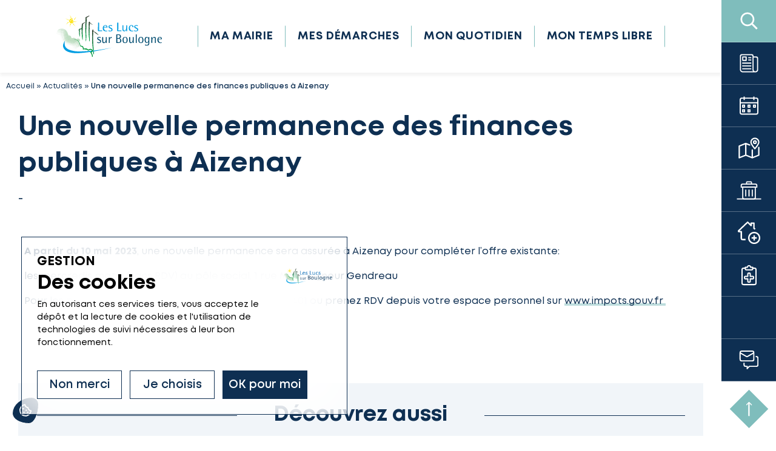

--- FILE ---
content_type: text/html; charset=UTF-8
request_url: https://www.leslucssurboulogne.fr/actualite/divers/une-nouvelle-permanence-des-finances-publiques-a-aizenay/
body_size: 13132
content:
<!doctype html>
<html lang="fr-FR">
<head>
    <meta charset="UTF-8">
    <meta name="viewport" content="width=device-width, initial-scale=1">

    <link rel="apple-touch-icon" sizes="180x180" href="https://www.leslucssurboulogne.fr/wp-content/themes/leslucssurboulogne/assets/icons/apple-touch-icon.png">
    <link rel="icon" type="image/png" sizes="32x32" href="https://www.leslucssurboulogne.fr/wp-content/themes/leslucssurboulogne/assets/icons/favicon-32x32.png">
    <link rel="icon" type="image/png" sizes="16x16" href="https://www.leslucssurboulogne.fr/wp-content/themes/leslucssurboulogne/assets/icons/favicon-16x16.png">
    <link rel="manifest" href="https://www.leslucssurboulogne.fr/wp-content/themes/leslucssurboulogne/assets/icons/site.webmanifest">
    <link rel="mask-icon" href="https://www.leslucssurboulogne.fr/wp-content/themes/leslucssurboulogne/assets/icons/safari-pinned-tab.svg" color="#009de2">
    <link rel="shortcut icon" href="https://www.leslucssurboulogne.fr/wp-content/themes/leslucssurboulogne/assets/icons/favicon.ico">
    <meta name="msapplication-TileColor" content="#ffffff">
    <meta name="msapplication-config" content="https://www.leslucssurboulogne.fr/wp-content/themes/leslucssurboulogne/assets/icons/browserconfig.xml">
    <meta name="theme-color" content="#ffffff">

    <meta name='robots' content='index, follow, max-image-preview:large, max-snippet:-1, max-video-preview:-1' />
	<style>img:is([sizes="auto" i], [sizes^="auto," i]) { contain-intrinsic-size: 3000px 1500px }</style>
	
	<!-- This site is optimized with the Yoast SEO plugin v26.2 - https://yoast.com/wordpress/plugins/seo/ -->
	<title>Une nouvelle permanence des finances publiques à Aizenay - Les Lucs-sur-Boulogne</title>
<link crossorigin data-rocket-preconnect href="https://ajax.googleapis.com" rel="preconnect">
<link crossorigin data-rocket-preconnect href="https://fonts.googleapis.com" rel="preconnect"><link rel="preload" data-rocket-preload as="image" href="https://www.leslucssurboulogne.fr/wp-content/mediafiles/2026/01/vents-violents-visuel.png" fetchpriority="high">
	<link rel="canonical" href="https://www.leslucssurboulogne.fr/actualite/divers/une-nouvelle-permanence-des-finances-publiques-a-aizenay/" />
	<meta property="og:locale" content="fr_FR" />
	<meta property="og:type" content="article" />
	<meta property="og:title" content="Une nouvelle permanence des finances publiques à Aizenay - Les Lucs-sur-Boulogne" />
	<meta property="og:description" content="-" />
	<meta property="og:url" content="https://www.leslucssurboulogne.fr/actualite/divers/une-nouvelle-permanence-des-finances-publiques-a-aizenay/" />
	<meta property="og:site_name" content="Les Lucs-sur-Boulogne" />
	<meta property="article:modified_time" content="2023-05-04T11:57:46+00:00" />
	<meta property="og:image" content="https://www.leslucssurboulogne.fr/wp-content/mediafiles/2023/05/finances-publiques-permanances-aizenay.jpg" />
	<meta property="og:image:width" content="1112" />
	<meta property="og:image:height" content="630" />
	<meta property="og:image:type" content="image/jpeg" />
	<meta name="twitter:card" content="summary_large_image" />
	<script type="application/ld+json" class="yoast-schema-graph">{"@context":"https://schema.org","@graph":[{"@type":"WebPage","@id":"https://www.leslucssurboulogne.fr/actualite/divers/une-nouvelle-permanence-des-finances-publiques-a-aizenay/","url":"https://www.leslucssurboulogne.fr/actualite/divers/une-nouvelle-permanence-des-finances-publiques-a-aizenay/","name":"Une nouvelle permanence des finances publiques à Aizenay - Les Lucs-sur-Boulogne","isPartOf":{"@id":"https://www.leslucssurboulogne.fr/#website"},"primaryImageOfPage":{"@id":"https://www.leslucssurboulogne.fr/actualite/divers/une-nouvelle-permanence-des-finances-publiques-a-aizenay/#primaryimage"},"image":{"@id":"https://www.leslucssurboulogne.fr/actualite/divers/une-nouvelle-permanence-des-finances-publiques-a-aizenay/#primaryimage"},"thumbnailUrl":"https://www.leslucssurboulogne.fr/wp-content/mediafiles/2023/05/finances-publiques-permanances-aizenay.jpg","datePublished":"2023-05-04T11:57:44+00:00","dateModified":"2023-05-04T11:57:46+00:00","breadcrumb":{"@id":"https://www.leslucssurboulogne.fr/actualite/divers/une-nouvelle-permanence-des-finances-publiques-a-aizenay/#breadcrumb"},"inLanguage":"fr-FR","potentialAction":[{"@type":"ReadAction","target":["https://www.leslucssurboulogne.fr/actualite/divers/une-nouvelle-permanence-des-finances-publiques-a-aizenay/"]}]},{"@type":"ImageObject","inLanguage":"fr-FR","@id":"https://www.leslucssurboulogne.fr/actualite/divers/une-nouvelle-permanence-des-finances-publiques-a-aizenay/#primaryimage","url":"https://www.leslucssurboulogne.fr/wp-content/mediafiles/2023/05/finances-publiques-permanances-aizenay.jpg","contentUrl":"https://www.leslucssurboulogne.fr/wp-content/mediafiles/2023/05/finances-publiques-permanances-aizenay.jpg","width":1112,"height":630},{"@type":"BreadcrumbList","@id":"https://www.leslucssurboulogne.fr/actualite/divers/une-nouvelle-permanence-des-finances-publiques-a-aizenay/#breadcrumb","itemListElement":[{"@type":"ListItem","position":1,"name":"Accueil","item":"https://www.leslucssurboulogne.fr/"},{"@type":"ListItem","position":2,"name":"Actualités","item":"https://www.leslucssurboulogne.fr/actualite/"},{"@type":"ListItem","position":3,"name":"Une nouvelle permanence des finances publiques à Aizenay"}]},{"@type":"WebSite","@id":"https://www.leslucssurboulogne.fr/#website","url":"https://www.leslucssurboulogne.fr/","name":"Les Lucs-sur-Boulogne","description":"","publisher":{"@id":"https://www.leslucssurboulogne.fr/#organization"},"potentialAction":[{"@type":"SearchAction","target":{"@type":"EntryPoint","urlTemplate":"https://www.leslucssurboulogne.fr/?s={search_term_string}"},"query-input":{"@type":"PropertyValueSpecification","valueRequired":true,"valueName":"search_term_string"}}],"inLanguage":"fr-FR"},{"@type":"Organization","@id":"https://www.leslucssurboulogne.fr/#organization","name":"Mairie des Lucs-sur-Boulogne","url":"https://www.leslucssurboulogne.fr/","logo":{"@type":"ImageObject","inLanguage":"fr-FR","@id":"https://www.leslucssurboulogne.fr/#/schema/logo/image/","url":"https://www.leslucssurboulogne.fr/wp-content/mediafiles/2021/07/logo-llsb.png","contentUrl":"https://www.leslucssurboulogne.fr/wp-content/mediafiles/2021/07/logo-llsb.png","width":512,"height":168,"caption":"Mairie des Lucs-sur-Boulogne"},"image":{"@id":"https://www.leslucssurboulogne.fr/#/schema/logo/image/"}}]}</script>
	<!-- / Yoast SEO plugin. -->


<link rel='stylesheet' id='leaflet-css' href='https://www.leslucssurboulogne.fr/wp-content/plugins/co-marquage-service-public/vendor/leaflet/leaflet.min.css?ver=1.4.0' type='text/css' media='all' />
<link rel='stylesheet' id='comarquage-css' href='https://www.leslucssurboulogne.fr/wp-content/plugins/co-marquage-service-public/assets/css/comarquage.css?ver=0.5.77' type='text/css' media='all' />
<link rel='stylesheet' id='wp-block-library-css' href='https://www.leslucssurboulogne.fr/wp-includes/css/dist/block-library/style.min.css' type='text/css' media='all' />
<style id='classic-theme-styles-inline-css' type='text/css'>
/*! This file is auto-generated */
.wp-block-button__link{color:#fff;background-color:#32373c;border-radius:9999px;box-shadow:none;text-decoration:none;padding:calc(.667em + 2px) calc(1.333em + 2px);font-size:1.125em}.wp-block-file__button{background:#32373c;color:#fff;text-decoration:none}
</style>
<style id='safe-svg-svg-icon-style-inline-css' type='text/css'>
.safe-svg-cover{text-align:center}.safe-svg-cover .safe-svg-inside{display:inline-block;max-width:100%}.safe-svg-cover svg{fill:currentColor;height:100%;max-height:100%;max-width:100%;width:100%}

</style>
<style id='global-styles-inline-css' type='text/css'>
:root{--wp--preset--aspect-ratio--square: 1;--wp--preset--aspect-ratio--4-3: 4/3;--wp--preset--aspect-ratio--3-4: 3/4;--wp--preset--aspect-ratio--3-2: 3/2;--wp--preset--aspect-ratio--2-3: 2/3;--wp--preset--aspect-ratio--16-9: 16/9;--wp--preset--aspect-ratio--9-16: 9/16;--wp--preset--color--black: #000000;--wp--preset--color--cyan-bluish-gray: #abb8c3;--wp--preset--color--white: #FFFFFF;--wp--preset--color--pale-pink: #f78da7;--wp--preset--color--vivid-red: #cf2e2e;--wp--preset--color--luminous-vivid-orange: #ff6900;--wp--preset--color--luminous-vivid-amber: #fcb900;--wp--preset--color--light-green-cyan: #7bdcb5;--wp--preset--color--vivid-green-cyan: #00d084;--wp--preset--color--pale-cyan-blue: #8ed1fc;--wp--preset--color--vivid-cyan-blue: #0693e3;--wp--preset--color--vivid-purple: #9b51e0;--wp--preset--color--lighter-blue: #F1F5F9;--wp--preset--color--dark-blue: #0E2F52;--wp--preset--color--com-patrimoine: #7FBDBC;--wp--preset--color--com-urbanisme: #8DBA9A;--wp--preset--color--com-culture: #F8C66C;--wp--preset--color--com-finances: #115A9A;--wp--preset--color--com-voirie: #627E8E;--wp--preset--color--com-enfance: #ED9452;--wp--preset--gradient--vivid-cyan-blue-to-vivid-purple: linear-gradient(135deg,rgba(6,147,227,1) 0%,rgb(155,81,224) 100%);--wp--preset--gradient--light-green-cyan-to-vivid-green-cyan: linear-gradient(135deg,rgb(122,220,180) 0%,rgb(0,208,130) 100%);--wp--preset--gradient--luminous-vivid-amber-to-luminous-vivid-orange: linear-gradient(135deg,rgba(252,185,0,1) 0%,rgba(255,105,0,1) 100%);--wp--preset--gradient--luminous-vivid-orange-to-vivid-red: linear-gradient(135deg,rgba(255,105,0,1) 0%,rgb(207,46,46) 100%);--wp--preset--gradient--very-light-gray-to-cyan-bluish-gray: linear-gradient(135deg,rgb(238,238,238) 0%,rgb(169,184,195) 100%);--wp--preset--gradient--cool-to-warm-spectrum: linear-gradient(135deg,rgb(74,234,220) 0%,rgb(151,120,209) 20%,rgb(207,42,186) 40%,rgb(238,44,130) 60%,rgb(251,105,98) 80%,rgb(254,248,76) 100%);--wp--preset--gradient--blush-light-purple: linear-gradient(135deg,rgb(255,206,236) 0%,rgb(152,150,240) 100%);--wp--preset--gradient--blush-bordeaux: linear-gradient(135deg,rgb(254,205,165) 0%,rgb(254,45,45) 50%,rgb(107,0,62) 100%);--wp--preset--gradient--luminous-dusk: linear-gradient(135deg,rgb(255,203,112) 0%,rgb(199,81,192) 50%,rgb(65,88,208) 100%);--wp--preset--gradient--pale-ocean: linear-gradient(135deg,rgb(255,245,203) 0%,rgb(182,227,212) 50%,rgb(51,167,181) 100%);--wp--preset--gradient--electric-grass: linear-gradient(135deg,rgb(202,248,128) 0%,rgb(113,206,126) 100%);--wp--preset--gradient--midnight: linear-gradient(135deg,rgb(2,3,129) 0%,rgb(40,116,252) 100%);--wp--preset--font-size--small: 13px;--wp--preset--font-size--medium: 20px;--wp--preset--font-size--large: 36px;--wp--preset--font-size--x-large: 42px;--wp--preset--spacing--20: 0.44rem;--wp--preset--spacing--30: 0.67rem;--wp--preset--spacing--40: 1rem;--wp--preset--spacing--50: 1.5rem;--wp--preset--spacing--60: 2.25rem;--wp--preset--spacing--70: 3.38rem;--wp--preset--spacing--80: 5.06rem;--wp--preset--shadow--natural: 6px 6px 9px rgba(0, 0, 0, 0.2);--wp--preset--shadow--deep: 12px 12px 50px rgba(0, 0, 0, 0.4);--wp--preset--shadow--sharp: 6px 6px 0px rgba(0, 0, 0, 0.2);--wp--preset--shadow--outlined: 6px 6px 0px -3px rgba(255, 255, 255, 1), 6px 6px rgba(0, 0, 0, 1);--wp--preset--shadow--crisp: 6px 6px 0px rgba(0, 0, 0, 1);}:where(.is-layout-flex){gap: 0.5em;}:where(.is-layout-grid){gap: 0.5em;}body .is-layout-flex{display: flex;}.is-layout-flex{flex-wrap: wrap;align-items: center;}.is-layout-flex > :is(*, div){margin: 0;}body .is-layout-grid{display: grid;}.is-layout-grid > :is(*, div){margin: 0;}:where(.wp-block-columns.is-layout-flex){gap: 2em;}:where(.wp-block-columns.is-layout-grid){gap: 2em;}:where(.wp-block-post-template.is-layout-flex){gap: 1.25em;}:where(.wp-block-post-template.is-layout-grid){gap: 1.25em;}.has-black-color{color: var(--wp--preset--color--black) !important;}.has-cyan-bluish-gray-color{color: var(--wp--preset--color--cyan-bluish-gray) !important;}.has-white-color{color: var(--wp--preset--color--white) !important;}.has-pale-pink-color{color: var(--wp--preset--color--pale-pink) !important;}.has-vivid-red-color{color: var(--wp--preset--color--vivid-red) !important;}.has-luminous-vivid-orange-color{color: var(--wp--preset--color--luminous-vivid-orange) !important;}.has-luminous-vivid-amber-color{color: var(--wp--preset--color--luminous-vivid-amber) !important;}.has-light-green-cyan-color{color: var(--wp--preset--color--light-green-cyan) !important;}.has-vivid-green-cyan-color{color: var(--wp--preset--color--vivid-green-cyan) !important;}.has-pale-cyan-blue-color{color: var(--wp--preset--color--pale-cyan-blue) !important;}.has-vivid-cyan-blue-color{color: var(--wp--preset--color--vivid-cyan-blue) !important;}.has-vivid-purple-color{color: var(--wp--preset--color--vivid-purple) !important;}.has-black-background-color{background-color: var(--wp--preset--color--black) !important;}.has-cyan-bluish-gray-background-color{background-color: var(--wp--preset--color--cyan-bluish-gray) !important;}.has-white-background-color{background-color: var(--wp--preset--color--white) !important;}.has-pale-pink-background-color{background-color: var(--wp--preset--color--pale-pink) !important;}.has-vivid-red-background-color{background-color: var(--wp--preset--color--vivid-red) !important;}.has-luminous-vivid-orange-background-color{background-color: var(--wp--preset--color--luminous-vivid-orange) !important;}.has-luminous-vivid-amber-background-color{background-color: var(--wp--preset--color--luminous-vivid-amber) !important;}.has-light-green-cyan-background-color{background-color: var(--wp--preset--color--light-green-cyan) !important;}.has-vivid-green-cyan-background-color{background-color: var(--wp--preset--color--vivid-green-cyan) !important;}.has-pale-cyan-blue-background-color{background-color: var(--wp--preset--color--pale-cyan-blue) !important;}.has-vivid-cyan-blue-background-color{background-color: var(--wp--preset--color--vivid-cyan-blue) !important;}.has-vivid-purple-background-color{background-color: var(--wp--preset--color--vivid-purple) !important;}.has-black-border-color{border-color: var(--wp--preset--color--black) !important;}.has-cyan-bluish-gray-border-color{border-color: var(--wp--preset--color--cyan-bluish-gray) !important;}.has-white-border-color{border-color: var(--wp--preset--color--white) !important;}.has-pale-pink-border-color{border-color: var(--wp--preset--color--pale-pink) !important;}.has-vivid-red-border-color{border-color: var(--wp--preset--color--vivid-red) !important;}.has-luminous-vivid-orange-border-color{border-color: var(--wp--preset--color--luminous-vivid-orange) !important;}.has-luminous-vivid-amber-border-color{border-color: var(--wp--preset--color--luminous-vivid-amber) !important;}.has-light-green-cyan-border-color{border-color: var(--wp--preset--color--light-green-cyan) !important;}.has-vivid-green-cyan-border-color{border-color: var(--wp--preset--color--vivid-green-cyan) !important;}.has-pale-cyan-blue-border-color{border-color: var(--wp--preset--color--pale-cyan-blue) !important;}.has-vivid-cyan-blue-border-color{border-color: var(--wp--preset--color--vivid-cyan-blue) !important;}.has-vivid-purple-border-color{border-color: var(--wp--preset--color--vivid-purple) !important;}.has-vivid-cyan-blue-to-vivid-purple-gradient-background{background: var(--wp--preset--gradient--vivid-cyan-blue-to-vivid-purple) !important;}.has-light-green-cyan-to-vivid-green-cyan-gradient-background{background: var(--wp--preset--gradient--light-green-cyan-to-vivid-green-cyan) !important;}.has-luminous-vivid-amber-to-luminous-vivid-orange-gradient-background{background: var(--wp--preset--gradient--luminous-vivid-amber-to-luminous-vivid-orange) !important;}.has-luminous-vivid-orange-to-vivid-red-gradient-background{background: var(--wp--preset--gradient--luminous-vivid-orange-to-vivid-red) !important;}.has-very-light-gray-to-cyan-bluish-gray-gradient-background{background: var(--wp--preset--gradient--very-light-gray-to-cyan-bluish-gray) !important;}.has-cool-to-warm-spectrum-gradient-background{background: var(--wp--preset--gradient--cool-to-warm-spectrum) !important;}.has-blush-light-purple-gradient-background{background: var(--wp--preset--gradient--blush-light-purple) !important;}.has-blush-bordeaux-gradient-background{background: var(--wp--preset--gradient--blush-bordeaux) !important;}.has-luminous-dusk-gradient-background{background: var(--wp--preset--gradient--luminous-dusk) !important;}.has-pale-ocean-gradient-background{background: var(--wp--preset--gradient--pale-ocean) !important;}.has-electric-grass-gradient-background{background: var(--wp--preset--gradient--electric-grass) !important;}.has-midnight-gradient-background{background: var(--wp--preset--gradient--midnight) !important;}.has-small-font-size{font-size: var(--wp--preset--font-size--small) !important;}.has-medium-font-size{font-size: var(--wp--preset--font-size--medium) !important;}.has-large-font-size{font-size: var(--wp--preset--font-size--large) !important;}.has-x-large-font-size{font-size: var(--wp--preset--font-size--x-large) !important;}
:where(.wp-block-post-template.is-layout-flex){gap: 1.25em;}:where(.wp-block-post-template.is-layout-grid){gap: 1.25em;}
:where(.wp-block-columns.is-layout-flex){gap: 2em;}:where(.wp-block-columns.is-layout-grid){gap: 2em;}
:root :where(.wp-block-pullquote){font-size: 1.5em;line-height: 1.6;}
</style>
<link rel='stylesheet' id='wcf-css-picker-css' href='https://www.leslucssurboulogne.fr/wp-content/plugins/willow-creation-form/assets/css/plugins/datepicker.min.css' type='text/css' media='all' />
<link rel='stylesheet' id='uag-style-7851-css' href='https://www.leslucssurboulogne.fr/wp-content/mediafiles/uag-plugin/assets/8000/uag-css-7851.css?ver=1769092580' type='text/css' media='all' />
<link rel='stylesheet' id='css-main-css' href='https://www.leslucssurboulogne.fr/wp-content/themes/leslucssurboulogne/assets/dest/css/main.min.css' type='text/css' media='all' />
<link rel='stylesheet' id='willowcreation-style-css' href='https://www.leslucssurboulogne.fr/wp-content/themes/leslucssurboulogne/style.css' type='text/css' media='all' />
<script type="text/javascript" src="https://www.leslucssurboulogne.fr/wp-includes/js/jquery/jquery.min.js?ver=3.7.1" id="jquery-core-js"></script>
<script type="text/javascript" src="https://www.leslucssurboulogne.fr/wp-includes/js/jquery/jquery-migrate.min.js?ver=3.4.1" id="jquery-migrate-js"></script>
<script type="text/javascript" src="https://www.leslucssurboulogne.fr/wp-content/plugins/kwrgpd/public/vendor/tarteaucitron/tarteaucitron.min.js?ver=1.6.0" id="kwrgpd_tarte-js"></script>
<link rel='shortlink' href='https://www.leslucssurboulogne.fr/?p=7851' />
<link rel="alternate" title="oEmbed (JSON)" type="application/json+oembed" href="https://www.leslucssurboulogne.fr/wp-json/oembed/1.0/embed?url=https%3A%2F%2Fwww.leslucssurboulogne.fr%2Factualite%2Fdivers%2Fune-nouvelle-permanence-des-finances-publiques-a-aizenay%2F" />
<link rel="alternate" title="oEmbed (XML)" type="text/xml+oembed" href="https://www.leslucssurboulogne.fr/wp-json/oembed/1.0/embed?url=https%3A%2F%2Fwww.leslucssurboulogne.fr%2Factualite%2Fdivers%2Fune-nouvelle-permanence-des-finances-publiques-a-aizenay%2F&#038;format=xml" />
<style id="uagb-style-conditional-extension">@media (min-width: 1025px){body .uag-hide-desktop.uagb-google-map__wrap,body .uag-hide-desktop{display:none !important}}@media (min-width: 768px) and (max-width: 1024px){body .uag-hide-tab.uagb-google-map__wrap,body .uag-hide-tab{display:none !important}}@media (max-width: 767px){body .uag-hide-mob.uagb-google-map__wrap,body .uag-hide-mob{display:none !important}}</style><noscript><style id="rocket-lazyload-nojs-css">.rll-youtube-player, [data-lazy-src]{display:none !important;}</style></noscript><meta name="generator" content="WP Rocket 3.20.0.3" data-wpr-features="wpr_lazyload_images wpr_lazyload_iframes wpr_preconnect_external_domains wpr_oci wpr_image_dimensions wpr_preload_links wpr_desktop" /></head>
<body class="wp-singular actualite-template-default single single-actualite postid-7851 wp-theme-willowcreation_s wp-child-theme-leslucssurboulogne">
<header  class="header">
    <div  class="header--row--1">
        <div  class="container">
            <div class="header--inner">
                <p>
                                            <span>Mairie des Lucs sur Boulogne</span>
                                                                <span>164, Avenue des Pierres Noires</span>
                                                                <span>85170 Les Lucs-sur-Boulogne</span>
                                                                <span>02 51 31 21 29</span>
                                                                <span>mairie@leslucssurboulogne.fr</span>
                                        <a class="header--cta" href="https://www.leslucssurboulogne.fr/contact/">
                        <i class="far fa-clock"></i> <span>Horaires</span>
                    </a>
                </p>
            </div>
        </div>
    </div>
    <div  class="header--row--2">
        <div  class="container">
            <div class="header--inner">
                <div class="header--logo">
                    <a class="header--logo--link" href="https://www.leslucssurboulogne.fr">
                        <img src="https://www.leslucssurboulogne.fr/wp-content/themes/leslucssurboulogne/assets/dest/img/logo-white.svg"
                             width="174" height="71" alt="Les Lucs-sur-Boulogne" class="logo-white"/>
                        <img src="https://www.leslucssurboulogne.fr/wp-content/themes/leslucssurboulogne/assets/dest/img/logo-color.svg"
                             width="174" height="71" alt="Les Lucs-sur-Boulogne" class="logo-color"/>
                    </a>
                </div>
                <div class="header--navigation">
                    <nav class="nav nav--primary"><ul id="menu-primary" class="nav--menu"><li id="menu-item-4192" class="menu-item menu-item-type-custom menu-item-object-custom menu-item-has-children menu-item-4192 nav--item"><a href="#" class="nav--link">Ma mairie</a><ul class="sub-menu"><li id="menu-item-1136" class="menu-item menu-item-type-post_type_archive menu-item-object-equipe-municipale menu-item-1136 nav--item"><a href="https://www.leslucssurboulogne.fr/equipe-municipale/" class="nav--link">Équipe municipale</a></li><li id="menu-item-1135" class="menu-item menu-item-type-post_type menu-item-object-page menu-item-1135 nav--item"><a href="https://www.leslucssurboulogne.fr/ma-mairie/les-employes-communaux/" class="nav--link">Personnel communal</a></li><li id="menu-item-1409" class="menu-item menu-item-type-post_type menu-item-object-page menu-item-1409 nav--item"><a href="https://www.leslucssurboulogne.fr/ma-mairie/conseil-municipal-des-jeunes-cmj/" class="nav--link">Conseil Municipal des Jeunes (CMJ)</a></li><li id="menu-item-1406" class="menu-item menu-item-type-post_type_archive menu-item-object-bulletin-municipal menu-item-1406 nav--item"><a href="https://www.leslucssurboulogne.fr/bulletins-municipaux/" class="nav--link">Bulletins municipaux</a></li><li id="menu-item-1134" class="menu-item menu-item-type-post_type menu-item-object-page menu-item-1134 nav--item"><a href="https://www.leslucssurboulogne.fr/ma-mairie/intercommunalite/" class="nav--link">Intercommunalité</a></li><li id="menu-item-5782" class="menu-item menu-item-type-post_type menu-item-object-page menu-item-5782 nav--item"><a href="https://www.leslucssurboulogne.fr/ma-mairie/urbanisme/" class="nav--link">Urbanisme</a></li><li id="menu-item-12544" class="menu-item menu-item-type-post_type menu-item-object-page menu-item-12544 nav--item"><a href="https://www.leslucssurboulogne.fr/deliberations-et-arretes-2026/" class="nav--link">Délibérations et arrêtés 2026</a></li><li id="menu-item-10621" class="menu-item menu-item-type-post_type menu-item-object-page menu-item-10621 nav--item"><a href="https://www.leslucssurboulogne.fr/deliberations-et-arretes-2025/" class="nav--link">Délibérations et arrêtés 2025</a></li><li id="menu-item-12244" class="menu-item menu-item-type-post_type menu-item-object-page menu-item-12244 nav--item"><a href="https://www.leslucssurboulogne.fr/deliberations-du-ccas/" class="nav--link">Délibérations du CCAS</a></li></ul></li><li id="menu-item-4193" class="menu-item menu-item-type-custom menu-item-object-custom menu-item-has-children menu-item-4193 nav--item"><a href="#" class="nav--link">Mes démarches</a><ul class="sub-menu"><li id="menu-item-1397" class="menu-item menu-item-type-post_type menu-item-object-page menu-item-1397 nav--item"><a href="https://www.leslucssurboulogne.fr/mes-demarches/pour-les-associations/" class="nav--link">Pour les associations</a></li><li id="menu-item-1398" class="menu-item menu-item-type-post_type menu-item-object-page menu-item-1398 nav--item"><a href="https://www.leslucssurboulogne.fr/mes-demarches/pour-les-entreprises/" class="nav--link">Pour les entreprises</a></li><li id="menu-item-1399" class="menu-item menu-item-type-post_type menu-item-object-page menu-item-1399 nav--item"><a href="https://www.leslucssurboulogne.fr/mes-demarches/mes-demarches-particulier/" class="nav--link">Pour les particuliers</a></li></ul></li><li id="menu-item-4194" class="menu-item menu-item-type-custom menu-item-object-custom menu-item-has-children menu-item-4194 nav--item"><a href="#" class="nav--link">Mon quotidien</a><ul class="sub-menu"><li id="menu-item-1768" class="menu-item menu-item-type-post_type menu-item-object-page menu-item-1768 nav--item"><a href="https://www.leslucssurboulogne.fr/mon-quotidien/enfance-et-jeunesse/" class="nav--link">Enfance et jeunesse</a></li><li id="menu-item-1607" class="menu-item menu-item-type-post_type menu-item-object-page menu-item-1607 nav--item"><a href="https://www.leslucssurboulogne.fr/mon-quotidien/vie-scolaire/" class="nav--link">Vie scolaire</a></li><li id="menu-item-2217" class="menu-item menu-item-type-post_type menu-item-object-page menu-item-2217 nav--item"><a href="https://www.leslucssurboulogne.fr/mon-quotidien/vie-locale/" class="nav--link">Vie locale</a></li><li id="menu-item-2923" class="menu-item menu-item-type-post_type menu-item-object-page menu-item-2923 nav--item"><a href="https://www.leslucssurboulogne.fr/mon-quotidien/action-sociale/" class="nav--link">Action Sociale</a></li><li id="menu-item-2908" class="menu-item menu-item-type-post_type menu-item-object-page menu-item-2908 nav--item"><a href="https://www.leslucssurboulogne.fr/mon-quotidien/senior/" class="nav--link">Séniors</a></li><li id="menu-item-2313" class="menu-item menu-item-type-post_type menu-item-object-page menu-item-2313 nav--item"><a href="https://www.leslucssurboulogne.fr/mon-quotidien/votre-sante/" class="nav--link">Votre santé</a></li><li id="menu-item-1594" class="menu-item menu-item-type-post_type menu-item-object-page menu-item-1594 nav--item"><a href="https://www.leslucssurboulogne.fr/mon-quotidien/en-cas-durgence/" class="nav--link">En cas d’urgence</a></li><li id="menu-item-2352" class="menu-item menu-item-type-post_type menu-item-object-page menu-item-2352 nav--item"><a href="https://www.leslucssurboulogne.fr/mon-quotidien/environnement-et-dechets/" class="nav--link">Environnement et déchets</a></li><li id="menu-item-2388" class="menu-item menu-item-type-post_type menu-item-object-page menu-item-2388 nav--item"><a href="https://www.leslucssurboulogne.fr/mon-quotidien/co-voiturage-et-taxi-ambulance/" class="nav--link">Vos déplacements</a></li><li id="menu-item-6012" class="menu-item menu-item-type-post_type menu-item-object-page menu-item-6012 nav--item"><a href="https://www.leslucssurboulogne.fr/mon-quotidien/se-loger/" class="nav--link">Se loger</a></li></ul></li><li id="menu-item-4195" class="menu-item menu-item-type-custom menu-item-object-custom menu-item-has-children menu-item-4195 nav--item"><a href="#" class="nav--link">Mon temps libre</a><ul class="sub-menu"><li id="menu-item-4002" class="menu-item menu-item-type-post_type menu-item-object-page menu-item-4002 nav--item"><a href="https://www.leslucssurboulogne.fr/mon-temps-libre/un-peu-dhistoire/" class="nav--link">Un peu d’histoire</a></li><li id="menu-item-4099" class="menu-item menu-item-type-post_type menu-item-object-page menu-item-4099 nav--item"><a href="https://www.leslucssurboulogne.fr/mon-temps-libre/sentiers-et-decouverte/" class="nav--link">Sentiers et découverte</a></li><li id="menu-item-3976" class="menu-item menu-item-type-post_type menu-item-object-page menu-item-3976 nav--item"><a href="https://www.leslucssurboulogne.fr/mon-temps-libre/aires-de-loisirs/" class="nav--link">Aires de loisirs</a></li><li id="menu-item-3773" class="menu-item menu-item-type-post_type menu-item-object-page menu-item-3773 nav--item"><a href="https://www.leslucssurboulogne.fr/mon-temps-libre/hebergement-touristique/" class="nav--link">Hébergement Touristique</a></li><li id="menu-item-3550" class="menu-item menu-item-type-post_type menu-item-object-page menu-item-3550 nav--item"><a href="https://www.leslucssurboulogne.fr/mon-temps-libre/sports/" class="nav--link">Sports</a></li><li id="menu-item-3848" class="menu-item menu-item-type-post_type menu-item-object-page menu-item-3848 nav--item"><a href="https://www.leslucssurboulogne.fr/mon-temps-libre/associations-et-benevolat/" class="nav--link">Associations et Bénévolat</a></li><li id="menu-item-3403" class="menu-item menu-item-type-post_type menu-item-object-page menu-item-3403 nav--item"><a href="https://www.leslucssurboulogne.fr/mon-temps-libre/culture/" class="nav--link">Culture</a></li><li id="menu-item-3407" class="menu-item menu-item-type-post_type menu-item-object-page menu-item-3407 nav--item"><a href="https://www.leslucssurboulogne.fr/mon-temps-libre/jeunesse/" class="nav--link">Jeunesse</a></li><li id="menu-item-3503" class="menu-item menu-item-type-post_type menu-item-object-page menu-item-3503 nav--item"><a href="https://www.leslucssurboulogne.fr/mon-temps-libre/le-culte/" class="nav--link">Le Culte</a></li></ul></li><li id="menu-item-5182" class="mobile menu-item menu-item-type-custom menu-item-object-custom menu-item-has-children menu-item-5182 nav--item"><a href="#" class="nav--link">En 1 clic</a><ul class="sub-menu"><li id="menu-item-5183" class="menu-item menu-item-type-post_type_archive menu-item-object-actualite menu-item-5183 nav--item"><a href="https://www.leslucssurboulogne.fr/actualite/" class="nav--link">Actualités</a></li><li id="menu-item-5184" class="menu-item menu-item-type-post_type menu-item-object-page menu-item-5184 nav--item"><a href="https://www.leslucssurboulogne.fr/agenda/" class="nav--link">Agenda</a></li><li id="menu-item-5185" class="menu-item menu-item-type-post_type menu-item-object-page menu-item-5185 nav--item"><a href="https://www.leslucssurboulogne.fr/carte-interactive/" class="nav--link">Carte interactive</a></li><li id="menu-item-5186" class="menu-item menu-item-type-post_type menu-item-object-page menu-item-5186 nav--item"><a href="https://www.leslucssurboulogne.fr/mon-quotidien/environnement-et-dechets/tri-et-decheteries/" class="nav--link">Tri et déchèteries</a></li><li id="menu-item-5187" class="menu-item menu-item-type-post_type menu-item-object-page menu-item-5187 nav--item"><a href="https://www.leslucssurboulogne.fr/mes-demarches/mes-demarches-particulier/" class="nav--link">Pour les particuliers</a></li><li id="menu-item-5188" class="menu-item menu-item-type-post_type menu-item-object-page menu-item-5188 nav--item"><a href="https://www.leslucssurboulogne.fr/mon-quotidien/votre-sante/" class="nav--link">Votre santé</a></li><li id="menu-item-5189" class="menu-item menu-item-type-post_type menu-item-object-page menu-item-5189 nav--item"><a href="https://www.leslucssurboulogne.fr/contact/" class="nav--link">Contactez-nous</a></li></ul></li></ul></nav>                    <div class="nav--search">
                    <button class="nav--search--link">
                        <i class="fas fa-search"></i>
                    </button>
                    <div class="nav--search--form hidden">
                        

<form role="search" method="get" class="search-form" action="https://www.leslucssurboulogne.fr/">
    <input type="search" class="search-field" placeholder="Rechercher" value="" name="s" title="Rechercher :" />
    <button type="submit" id="search-submit" title="Rechercher">
        <i class="fa fa-search"></i>    </button>
</form>                    </div>
                    </div>
                    <button class="nav--trigger">
                        <span class="nav--trigger--open"><i class="fas fa-bars"></i><span class="nav--trigger--text">Menu</span></span>
                        <span class="nav--trigger--close"><i class="fas fa-times"></i><span class="nav--trigger--text">Fermer</span></span>
                        <span class="nav--trigger--prev"><i class="fas fa-chevron-left"></i><span
                                    class="nav--trigger--text">Retour</span></span>
                    </button>
                </div>
            </div>
        </div>
    </div>
</header>
<div class="nav--column">
    <ul>
        <li class="nav--column--item search"><a class="nav--column--item--link" href="#" title="Rechercher"><span class="nav--column--item--picto"><img width="45" height="45" src="https://www.leslucssurboulogne.fr/wp-content/mediafiles/2021/06/lp-search.svg" class="attachment-thumbnail size-thumbnail" alt="" decoding="async" /></span><span class="nav--column--item--text">Rechercher</span></a><div class="nav--column--search hidden">

<form role="search" method="get" class="search-form" action="https://www.leslucssurboulogne.fr/">
    <input type="search" class="search-field" placeholder="Rechercher" value="" name="s" title="Rechercher :" />
    <button type="submit" id="search-submit" title="Rechercher">
        <img width="45" height="45" src="https://www.leslucssurboulogne.fr/wp-content/mediafiles/2021/06/lp-search.svg" class="attachment-thumbnail size-thumbnail" alt="" decoding="async" />    </button>
</form></div></li><li class="nav--column--item "><a class="nav--column--item--link" href="https://www.leslucssurboulogne.fr/actualite/" title="Actualités"><span class="nav--column--item--picto"><img width="45" height="45" src="https://www.leslucssurboulogne.fr/wp-content/mediafiles/2021/06/lp-actualites.svg" class="attachment-thumbnail size-thumbnail" alt="" decoding="async" /></span><span class="nav--column--item--text">Actualités</span></a></li><li class="nav--column--item "><a class="nav--column--item--link" href="https://www.leslucssurboulogne.fr/agenda/" title="Agenda"><span class="nav--column--item--picto"><img width="45" height="45" src="https://www.leslucssurboulogne.fr/wp-content/mediafiles/2021/06/lp-agenda.svg" class="attachment-thumbnail size-thumbnail" alt="" decoding="async" /></span><span class="nav--column--item--text">Agenda</span></a></li><li class="nav--column--item "><a class="nav--column--item--link" href="https://www.leslucssurboulogne.fr/carte-interactive/" title="Carte interactive"><span class="nav--column--item--picto"><img width="45" height="45" src="https://www.leslucssurboulogne.fr/wp-content/mediafiles/2021/06/lp-carte-interactive.svg" class="attachment-thumbnail size-thumbnail" alt="" decoding="async" /></span><span class="nav--column--item--text">Carte interactive</span></a></li><li class="nav--column--item "><a class="nav--column--item--link" href="https://www.leslucssurboulogne.fr/mon-quotidien/environnement-et-dechets/tri-et-decheteries/" title="Déchets"><span class="nav--column--item--picto"><img width="45" height="45" src="https://www.leslucssurboulogne.fr/wp-content/mediafiles/2021/06/lp-dechets.svg" class="attachment-thumbnail size-thumbnail" alt="" decoding="async" /></span><span class="nav--column--item--text">Déchets</span></a></li><li class="nav--column--item "><a class="nav--column--item--link" href="https://www.leslucssurboulogne.fr/mes-demarches/mes-demarches-particulier/" title="Faire construire"><span class="nav--column--item--picto"><img width="45" height="45" src="https://www.leslucssurboulogne.fr/wp-content/mediafiles/2021/06/lp-construire.svg" class="attachment-thumbnail size-thumbnail" alt="" decoding="async" /></span><span class="nav--column--item--text">Faire construire</span></a></li><li class="nav--column--item "><a class="nav--column--item--link" href="https://www.leslucssurboulogne.fr/mon-quotidien/votre-sante/" title="Santé"><span class="nav--column--item--picto"><img width="45" height="45" src="https://www.leslucssurboulogne.fr/wp-content/mediafiles/2021/06/lp-sante.svg" class="attachment-thumbnail size-thumbnail" alt="" decoding="async" /></span><span class="nav--column--item--text">Santé</span></a></li><li class="nav--column--item "><a class="nav--column--item--link" href="https://www.leslucssurboulogne.fr/mon-temps-libre/culture/pole-culturel/" title="Le Carré des Arts"><span class="nav--column--item--picto"></span><span class="nav--column--item--text">Le Carré des Arts</span></a></li><li class="nav--column--item "><a class="nav--column--item--link" href="https://www.leslucssurboulogne.fr/contact/" title="Contactez-nous"><span class="nav--column--item--picto"><img width="45" height="45" src="https://www.leslucssurboulogne.fr/wp-content/mediafiles/2021/06/lp-contact.svg" class="attachment-thumbnail size-thumbnail" alt="" decoding="async" /></span><span class="nav--column--item--text">Contactez-nous</span></a></li>    </ul>
</div>
<div  class="scroll-top">
    <div  class="scroll-top--inner">
        <div  class="scroll-top--content">
            <img width="9" height="23" src="https://www.leslucssurboulogne.fr/wp-content/themes/leslucssurboulogne/assets/dest/img/arrow-down.svg" />
        </div>
    </div>
</div>
<main  class="main"><div  class="container"><div  class="breadcrumb"><span><span><a href="https://www.leslucssurboulogne.fr/">Accueil</a></span> » <span><a href="https://www.leslucssurboulogne.fr/actualite/">Actualités</a></span> » <span class="breadcrumb_last" aria-current="page">Une nouvelle permanence des finances publiques à Aizenay</span></span></div></div><style type="text/css">
        </style>
<div  class="heading heading-1123923959 heading--alignment-left">
    <div  class="container">
        <div class="heading--inner">
            <div class="heading--title">
                <h1 class="heading--title--tag">Une nouvelle permanence des finances publiques à Aizenay</h1>
                            </div>
                            <div class="heading--description"><p>-</p></div>
                    </div>
    </div>
</div>
    <div  class="wp-content">
                    
<section  class="wp-block-uagb-columns uagb-columns__wrap uagb-columns__background-undefined uagb-columns__stack-mobile uagb-columns__valign-undefined uagb-columns__gap-10 alignundefined uagb-block-ca59b1e6"><div class="uagb-columns__overlay"></div><div class="uagb-columns__inner-wrap uagb-columns__columns-1">
<div class="wp-block-uagb-column uagb-column__wrap uagb-column__background-undefined uagb-block-d7e857b4"><div class="uagb-column__overlay"></div><div class="uagb-column__inner-wrap">
<p><strong>A partir du 10 mai 2023</strong>, une nouvelle permanence sera assurée à Aizenay pour compléter l’offre existante:</p>



<p>les mercredis matin (sans RDV) au pôle social, 1 rue Monseigneur Gendreau</p>



<p>Pour les permanences sur RDV, contactez le&nbsp;<a href="tel:0809401401" target="_blank" rel="noreferrer noopener">0809 401 401</a>&nbsp;ou prenez RDV depuis votre espace personnel sur&nbsp;<a href="https://www.impots.gouv.fr/" rel="noreferrer noopener" target="_blank">www.impots.gouv.fr&nbsp;</a></p>
</div></div>
</div></section>
        
        <div  class="block--acturs">
            
<div class="actualites actualites--alignment-center">
    <div class="actualites--bg"></div>

    <style type="text/css">
            .heading .picto-944779915:before {
            background-color: #115a9a        }
                .main > .heading-944779915:before,
        .heading-944779915 {
            background-color: #f1f5f9        }
    </style>
<div class="heading heading-944779915 heading--alignment-center">
    <div class="container">
        <div class="heading--inner">
            <div class="heading--title">
                <h2 class="heading--title--tag">Découvrez aussi</h2>
                            </div>
                    </div>
    </div>
</div>

    <div class="actualites--container">
        <div class="actualites--cards  ">
            
                <div class="actualites--single">
                    <a href="https://www.leslucssurboulogne.fr/actualite/animation/prevention-seniors-programme-2026/">
                        <div class="actualites--single--img">
                            <img width="400" height="648" src="data:image/svg+xml,%3Csvg%20xmlns='http://www.w3.org/2000/svg'%20viewBox='0%200%20400%20648'%3E%3C/svg%3E" alt="image actualité" data-lazy-src="https://www.leslucssurboulogne.fr/wp-content/mediafiles/2026/01/VieB_Seniors_2026_OK_couv-1.png" /><noscript><img width="400" height="648" src="https://www.leslucssurboulogne.fr/wp-content/mediafiles/2026/01/VieB_Seniors_2026_OK_couv-1.png" alt="image actualité" /></noscript>
                        </div>
                        <div class="actualites--single--inner">
                            <div class="actualites--single--meta">
                                <div class="actualites--single--category">
                                    Animation                                </div>
                                <div class="actualites--single--blue-line"></div>
                                <span class="actualites--single--created">
                                    22 janvier 2026                                </span>
                            </div>
                            <h3 class="actualites--single--title">
                                Prévention séniors programme 2026                            </h3>
                            <div class="actualites--single--more">
                                <div class="plus-text">+</div>
                            </div>
                        </div>
                    </a>
                </div>

            
                <div class="actualites--single">
                    <a href="https://www.leslucssurboulogne.fr/actualite/animation/mediatheque-animations-fev-juin-2026/">
                        <div class="actualites--single--img">
                            <img width="1748" height="2480" src="data:image/svg+xml,%3Csvg%20xmlns='http://www.w3.org/2000/svg'%20viewBox='0%200%201748%202480'%3E%3C/svg%3E" alt="image actualité" data-lazy-src="https://www.leslucssurboulogne.fr/wp-content/mediafiles/2026/01/VB_ProgANIM_2026_FEV_vignette.jpg" /><noscript><img width="1748" height="2480" src="https://www.leslucssurboulogne.fr/wp-content/mediafiles/2026/01/VB_ProgANIM_2026_FEV_vignette.jpg" alt="image actualité" /></noscript>
                        </div>
                        <div class="actualites--single--inner">
                            <div class="actualites--single--meta">
                                <div class="actualites--single--category">
                                    Animation                                </div>
                                <div class="actualites--single--blue-line"></div>
                                <span class="actualites--single--created">
                                    21 janvier 2026                                </span>
                            </div>
                            <h3 class="actualites--single--title">
                                Médiathèque animations fév - juin 2026                            </h3>
                            <div class="actualites--single--more">
                                <div class="plus-text">+</div>
                            </div>
                        </div>
                    </a>
                </div>

            
                <div class="actualites--single">
                    <a href="https://www.leslucssurboulogne.fr/actualite/divers/vigilance-orange-vents-violents/">
                        <div class="actualites--single--img">
                            <img fetchpriority="high" width="278" height="182" src="https://www.leslucssurboulogne.fr/wp-content/mediafiles/2026/01/vents-violents-visuel.png" alt="image actualité" />
                        </div>
                        <div class="actualites--single--inner">
                            <div class="actualites--single--meta">
                                <div class="actualites--single--category">
                                    Divers                                </div>
                                <div class="actualites--single--blue-line"></div>
                                <span class="actualites--single--created">
                                    8 janvier 2026                                </span>
                            </div>
                            <h3 class="actualites--single--title">
                                Vigilance orange VENTS VIOLENTS                            </h3>
                            <div class="actualites--single--more">
                                <div class="plus-text">+</div>
                            </div>
                        </div>
                    </a>
                </div>

            
            
        </div>
    </div>
</div>        </div>
    </div>

</main>
<footer  class="footer">
    <div  class="footer--rows">
        <div  class="footer--row footer--row--1">
            <div class="container">
                <div class="footer--columns">
                    <div class="footer--column footer--column--1">
                        <a class="footer--nav--logo--link" href="https://www.leslucssurboulogne.fr">
                            <img src="https://www.leslucssurboulogne.fr/wp-content/themes/leslucssurboulogne/assets/dest/img/logo-color.svg"
                                 width="256" height="84" alt="Les Lucs-sur-Boulogne"/>
                        </a>
                    </div>

                    <div class="footer--column footer--column--2">
                                                    <p class="footer--title">Les Lucs sur Boulogne</p>
                                                                            <p>164, Avenue des Pierres Noires</p>
                                                                            <p>85170 Les Lucs-sur-Boulogne</p>
                                            </div>
                    <div class="footer--column footer--column--3">
                                                    <p><i class="far fa-phone fa-flip-horizontal"></i>02 51 31 21 29</p>
                                                                            <p><i class="far fa-envelope"></i>mairie@leslucssurboulogne.fr</p>
                                                <a class="footer--cta" href="https://www.leslucssurboulogne.fr/contact/">
                            <i class="far fa-clock"></i> Consultez nos horaires
                        </a>
                    </div>
                    <div class="footer--column footer--column--4">

                        <img src="data:image/svg+xml,%3Csvg%20xmlns='http://www.w3.org/2000/svg'%20viewBox='0%200%20133%2048'%3E%3C/svg%3E"
                             width="133" height="48" alt="Les Lucs-sur-Boulogne" data-lazy-src="https://www.leslucssurboulogne.fr/wp-content/themes/leslucssurboulogne/assets/dest/img/logo-village-fleuri.jpg"/><noscript><img src="https://www.leslucssurboulogne.fr/wp-content/themes/leslucssurboulogne/assets/dest/img/logo-village-fleuri.jpg"
                             width="133" height="48" alt="Les Lucs-sur-Boulogne"/></noscript>
                        <img src="data:image/svg+xml,%3Csvg%20xmlns='http://www.w3.org/2000/svg'%20viewBox='0%200%20146%20112'%3E%3C/svg%3E"
                             width="146" height="112" alt="Les Lucs-sur-Boulogne" data-lazy-src="https://www.leslucssurboulogne.fr/wp-content/themes/leslucssurboulogne/assets/dest/img/logo-vie-et-boulogne.jpg"/><noscript><img src="https://www.leslucssurboulogne.fr/wp-content/themes/leslucssurboulogne/assets/dest/img/logo-vie-et-boulogne.jpg"
                             width="146" height="112" alt="Les Lucs-sur-Boulogne"/></noscript>

                    </div>
                </div>
            </div>
        </div>
        <div  class="footer--row footer--row--2">
            <div class="container">
                <div class="footer--nav">
                    <div class="footer--nav--container">
                        <div class="footer--nav--inner">
                            <div class="footer--nav--menu">
                                                            </div>
                        </div>
                    </div>
                </div>
                <div class="footer--links">
                    Les Lucs-sur-Boulogne &copy; 2026 &bull; <a
                            href="https://www.leslucssurboulogne.fr/mentions-legales/">Mentions légales</a> &bull; <a
                            href="#cookies">RGPD</a>
                </div>
            </div>
        </div>
    </div>
</footer>
<script type="speculationrules">
{"prefetch":[{"source":"document","where":{"and":[{"href_matches":"\/*"},{"not":{"href_matches":["\/wp-*.php","\/wp-admin\/*","\/wp-content\/mediafiles\/*","\/wp-content\/*","\/wp-content\/plugins\/*","\/wp-content\/themes\/leslucssurboulogne\/*","\/wp-content\/themes\/willowcreation_s\/*","\/*\\?(.+)"]}},{"not":{"selector_matches":"a[rel~=\"nofollow\"]"}},{"not":{"selector_matches":".no-prefetch, .no-prefetch a"}}]},"eagerness":"conservative"}]}
</script>
<script type="text/javascript">
    var tarteaucitronForceLanguage = 'fr';
        var timeExpire = 31536000000;

    tarteaucitron.init({
        "hashtag": "#cookies",
        "highPrivacy": 1,
        "orientation": "overlay",
        "adblocker": false,
        "showAlertSmall": false,
        "cookieslist": true,
                        "logo": "https://www.leslucssurboulogne.fr/wp-content/mediafiles/2021/07/logo-llsb.png",
                        "backgroundImage": "",
                "removeCredit": false,
        "AcceptAllCta": true,
        "googleConsentMode": false    });
    // gmap
tarteaucitron.services.gmapCustom = {
    "key": "gmapCustom",
    "type": "api",
    "name": "Google Maps",
    "uri": "http://www.google.com/ads/preferences/",
    "needConsent": true,
    "readmoreLink": "https://tarteaucitron.io/fr/service/googlemaps/",
    "cookies": [],
    "js": function () {
        "use strict";
        var mapOptions,
            map,
            uniqIds = [],
            i;
        
        if (tarteaucitron.user.mapscallback === undefined) {
            tarteaucitron.user.mapscallback = 'tac_googlemaps_callback';
        }
        
        // Add Google Maps libraries if any (https://developers.google.com/maps/documentation/javascript/libraries)
        var googleMapsLibraries = '';
        if (tarteaucitron.user.googlemapsLibraries) {
            googleMapsLibraries = '&libraries=' + tarteaucitron.user.googlemapsLibraries;
        }
        
        tarteaucitron.addScript('//maps.googleapis.com/maps/api/js?v=3.exp&key=' + tarteaucitron.user.googlemapsKey + '&callback='+tarteaucitron.user.mapscallback + googleMapsLibraries+'&language='+tarteaucitronForceLanguage);
        
        window.tac_googlemaps_callback = function () {
            tarteaucitron.fallback(['googlemaps-canvas'], function (x) {
                var uniqId = '_' + Math.random().toString(36).substr(2, 9);
                uniqIds.push(uniqId);
                return '<div id="' + uniqId + '" zoom="' + x.getAttribute('zoom') + '" latitude="' + x.getAttribute('latitude') + '" longitude="' + x.getAttribute('longitude') + '" style="width:' + x.offsetWidth + 'px;height:' + x.offsetHeight + 'px"></div>';
            });
            
            for (i = 0; i < uniqIds.length; i += 1) {
                mapOptions = {
                    zoom: parseInt(document.getElementById(uniqIds[i]).getAttribute('zoom'), 10),
                    center: new google.maps.LatLng(parseFloat(document.getElementById(uniqIds[i]).getAttribute('latitude'), 10), parseFloat(document.getElementById(uniqIds[i]).getAttribute('longitude'), 10))
                };
                map = new google.maps.Map(document.getElementById(uniqIds[i]), mapOptions);
            }
        };
    },
    "fallback": function () {
        "use strict";
        var id = 'gmapCustom';
        tarteaucitron.fallback(['googlemaps-canvas'], tarteaucitron.engage(id));
    }
};
tarteaucitron.user.googlemapsKey = 'AIzaSyDxRRShkLhPxl0PMNqaE5x2TMNIPhc_9Jo';
tarteaucitron.user.mapscallback = 'initializeGmaps';
tarteaucitron.user.gtagUa = 'G-WDFYB9517W';
tarteaucitron.user.gtagMore = function () {};
// recaptcha
tarteaucitron.services.recaptchaCustom = {
	"key": "recaptchaCustom",
	"type": "api",
	"name": "reCAPTCHA",
	"uri": "http://www.google.com/policies/privacy/",
	"needConsent": true,
	"readmoreLink": "https://tarteaucitron.io/fr/service/recaptcha/",
	"cookies": ['nid'],
	"js": function () {
		"use strict";
		tarteaucitron.addScript('https://www.google.com/recaptcha/api.js?hl='+tarteaucitronForceLanguage);
		tarteaucitron.fallback(['tacReCAPTCHA'], '');
	},
	"fallback": function () {
		"use strict";
		var id = 'recaptchaCustom';
		tarteaucitron.fallback(['tacReCAPTCHA'], engage(tarteaucitron.engage(id)));
	}
};

function engage(html) {
	return html + '<input type="hidden" name="g-recaptcha-response" value="" />';
}    (tarteaucitron.job = tarteaucitron.job || []).push('youtube');
(tarteaucitron.job = tarteaucitron.job || []).push('gmapCustom');
(tarteaucitron.job = tarteaucitron.job || []).push('gtag');
(tarteaucitron.job = tarteaucitron.job || []).push('recaptchaCustom');
        (function($) {
        'use strict';
        $(document).ready(function() {
            const $grecaptcha = $('.g-recaptcha');
            if ($grecaptcha.length) {
                $grecaptcha.each(function() {
                    $('<div class="tacReCAPTCHA"></div>').insertBefore($(this));
                });
            };
        });
    })(jQuery);
    </script><link rel='stylesheet' id='block-acf-actualites-css' href='https://www.leslucssurboulogne.fr/wp-content/themes/leslucssurboulogne/assets/dest/blocks/css/actualites.min.css?ver=6.6.2' type='text/css' media='all' />
<script type="text/javascript" src="https://www.leslucssurboulogne.fr/wp-content/plugins/co-marquage-service-public/vendor/leaflet/leaflet.js?ver=1.4.0" id="leaflet-js"></script>
<script type="text/javascript" src="https://www.leslucssurboulogne.fr/wp-content/plugins/co-marquage-service-public/assets/js/comarquage.js?ver=0.5.77" id="comarquage-js"></script>
<script type="text/javascript" src="https://www.leslucssurboulogne.fr/wp-content/plugins/willow-creation-form/assets/js/vendor/jquery-3.2.0.min.js" id="wcf-js-jquery-js"></script>
<script type="text/javascript" src="https://www.leslucssurboulogne.fr/wp-content/plugins/willow-creation-form/assets/js/plugins/datepicker.min.js" id="wcf-js-picker-js"></script>
<script type="text/javascript" src="https://www.leslucssurboulogne.fr/wp-content/plugins/willow-creation-form/assets/js/plugins/i18n/datepicker.fr-FR.js" id="wcf-js-picker-lang-js"></script>
<script type="text/javascript" src="https://www.leslucssurboulogne.fr/wp-content/plugins/willow-creation-form/assets/js/main.js" id="wcf-js-main-js"></script>
<script type="text/javascript" id="rocket-browser-checker-js-after">
/* <![CDATA[ */
"use strict";var _createClass=function(){function defineProperties(target,props){for(var i=0;i<props.length;i++){var descriptor=props[i];descriptor.enumerable=descriptor.enumerable||!1,descriptor.configurable=!0,"value"in descriptor&&(descriptor.writable=!0),Object.defineProperty(target,descriptor.key,descriptor)}}return function(Constructor,protoProps,staticProps){return protoProps&&defineProperties(Constructor.prototype,protoProps),staticProps&&defineProperties(Constructor,staticProps),Constructor}}();function _classCallCheck(instance,Constructor){if(!(instance instanceof Constructor))throw new TypeError("Cannot call a class as a function")}var RocketBrowserCompatibilityChecker=function(){function RocketBrowserCompatibilityChecker(options){_classCallCheck(this,RocketBrowserCompatibilityChecker),this.passiveSupported=!1,this._checkPassiveOption(this),this.options=!!this.passiveSupported&&options}return _createClass(RocketBrowserCompatibilityChecker,[{key:"_checkPassiveOption",value:function(self){try{var options={get passive(){return!(self.passiveSupported=!0)}};window.addEventListener("test",null,options),window.removeEventListener("test",null,options)}catch(err){self.passiveSupported=!1}}},{key:"initRequestIdleCallback",value:function(){!1 in window&&(window.requestIdleCallback=function(cb){var start=Date.now();return setTimeout(function(){cb({didTimeout:!1,timeRemaining:function(){return Math.max(0,50-(Date.now()-start))}})},1)}),!1 in window&&(window.cancelIdleCallback=function(id){return clearTimeout(id)})}},{key:"isDataSaverModeOn",value:function(){return"connection"in navigator&&!0===navigator.connection.saveData}},{key:"supportsLinkPrefetch",value:function(){var elem=document.createElement("link");return elem.relList&&elem.relList.supports&&elem.relList.supports("prefetch")&&window.IntersectionObserver&&"isIntersecting"in IntersectionObserverEntry.prototype}},{key:"isSlowConnection",value:function(){return"connection"in navigator&&"effectiveType"in navigator.connection&&("2g"===navigator.connection.effectiveType||"slow-2g"===navigator.connection.effectiveType)}}]),RocketBrowserCompatibilityChecker}();
/* ]]> */
</script>
<script type="text/javascript" id="rocket-preload-links-js-extra">
/* <![CDATA[ */
var RocketPreloadLinksConfig = {"excludeUris":"\/(?:.+\/)?feed(?:\/(?:.+\/?)?)?$|\/(?:.+\/)?embed\/|\/(index.php\/)?(.*)wp-json(\/.*|$)|\/refer\/|\/go\/|\/recommend\/|\/recommends\/","usesTrailingSlash":"1","imageExt":"jpg|jpeg|gif|png|tiff|bmp|webp|avif|pdf|doc|docx|xls|xlsx|php","fileExt":"jpg|jpeg|gif|png|tiff|bmp|webp|avif|pdf|doc|docx|xls|xlsx|php|html|htm","siteUrl":"https:\/\/www.leslucssurboulogne.fr","onHoverDelay":"100","rateThrottle":"3"};
/* ]]> */
</script>
<script type="text/javascript" id="rocket-preload-links-js-after">
/* <![CDATA[ */
(function() {
"use strict";var r="function"==typeof Symbol&&"symbol"==typeof Symbol.iterator?function(e){return typeof e}:function(e){return e&&"function"==typeof Symbol&&e.constructor===Symbol&&e!==Symbol.prototype?"symbol":typeof e},e=function(){function i(e,t){for(var n=0;n<t.length;n++){var i=t[n];i.enumerable=i.enumerable||!1,i.configurable=!0,"value"in i&&(i.writable=!0),Object.defineProperty(e,i.key,i)}}return function(e,t,n){return t&&i(e.prototype,t),n&&i(e,n),e}}();function i(e,t){if(!(e instanceof t))throw new TypeError("Cannot call a class as a function")}var t=function(){function n(e,t){i(this,n),this.browser=e,this.config=t,this.options=this.browser.options,this.prefetched=new Set,this.eventTime=null,this.threshold=1111,this.numOnHover=0}return e(n,[{key:"init",value:function(){!this.browser.supportsLinkPrefetch()||this.browser.isDataSaverModeOn()||this.browser.isSlowConnection()||(this.regex={excludeUris:RegExp(this.config.excludeUris,"i"),images:RegExp(".("+this.config.imageExt+")$","i"),fileExt:RegExp(".("+this.config.fileExt+")$","i")},this._initListeners(this))}},{key:"_initListeners",value:function(e){-1<this.config.onHoverDelay&&document.addEventListener("mouseover",e.listener.bind(e),e.listenerOptions),document.addEventListener("mousedown",e.listener.bind(e),e.listenerOptions),document.addEventListener("touchstart",e.listener.bind(e),e.listenerOptions)}},{key:"listener",value:function(e){var t=e.target.closest("a"),n=this._prepareUrl(t);if(null!==n)switch(e.type){case"mousedown":case"touchstart":this._addPrefetchLink(n);break;case"mouseover":this._earlyPrefetch(t,n,"mouseout")}}},{key:"_earlyPrefetch",value:function(t,e,n){var i=this,r=setTimeout(function(){if(r=null,0===i.numOnHover)setTimeout(function(){return i.numOnHover=0},1e3);else if(i.numOnHover>i.config.rateThrottle)return;i.numOnHover++,i._addPrefetchLink(e)},this.config.onHoverDelay);t.addEventListener(n,function e(){t.removeEventListener(n,e,{passive:!0}),null!==r&&(clearTimeout(r),r=null)},{passive:!0})}},{key:"_addPrefetchLink",value:function(i){return this.prefetched.add(i.href),new Promise(function(e,t){var n=document.createElement("link");n.rel="prefetch",n.href=i.href,n.onload=e,n.onerror=t,document.head.appendChild(n)}).catch(function(){})}},{key:"_prepareUrl",value:function(e){if(null===e||"object"!==(void 0===e?"undefined":r(e))||!1 in e||-1===["http:","https:"].indexOf(e.protocol))return null;var t=e.href.substring(0,this.config.siteUrl.length),n=this._getPathname(e.href,t),i={original:e.href,protocol:e.protocol,origin:t,pathname:n,href:t+n};return this._isLinkOk(i)?i:null}},{key:"_getPathname",value:function(e,t){var n=t?e.substring(this.config.siteUrl.length):e;return n.startsWith("/")||(n="/"+n),this._shouldAddTrailingSlash(n)?n+"/":n}},{key:"_shouldAddTrailingSlash",value:function(e){return this.config.usesTrailingSlash&&!e.endsWith("/")&&!this.regex.fileExt.test(e)}},{key:"_isLinkOk",value:function(e){return null!==e&&"object"===(void 0===e?"undefined":r(e))&&(!this.prefetched.has(e.href)&&e.origin===this.config.siteUrl&&-1===e.href.indexOf("?")&&-1===e.href.indexOf("#")&&!this.regex.excludeUris.test(e.href)&&!this.regex.images.test(e.href))}}],[{key:"run",value:function(){"undefined"!=typeof RocketPreloadLinksConfig&&new n(new RocketBrowserCompatibilityChecker({capture:!0,passive:!0}),RocketPreloadLinksConfig).init()}}]),n}();t.run();
}());
/* ]]> */
</script>
<script type="text/javascript" src="https://www.leslucssurboulogne.fr/wp-content/themes/leslucssurboulogne/assets/dest/js/main.min.js" id="js-footer-js"></script>
<script>window.lazyLoadOptions=[{elements_selector:"img[data-lazy-src],.rocket-lazyload,iframe[data-lazy-src]",data_src:"lazy-src",data_srcset:"lazy-srcset",data_sizes:"lazy-sizes",class_loading:"lazyloading",class_loaded:"lazyloaded",threshold:300,callback_loaded:function(element){if(element.tagName==="IFRAME"&&element.dataset.rocketLazyload=="fitvidscompatible"){if(element.classList.contains("lazyloaded")){if(typeof window.jQuery!="undefined"){if(jQuery.fn.fitVids){jQuery(element).parent().fitVids()}}}}}},{elements_selector:".rocket-lazyload",data_src:"lazy-src",data_srcset:"lazy-srcset",data_sizes:"lazy-sizes",class_loading:"lazyloading",class_loaded:"lazyloaded",threshold:300,}];window.addEventListener('LazyLoad::Initialized',function(e){var lazyLoadInstance=e.detail.instance;if(window.MutationObserver){var observer=new MutationObserver(function(mutations){var image_count=0;var iframe_count=0;var rocketlazy_count=0;mutations.forEach(function(mutation){for(var i=0;i<mutation.addedNodes.length;i++){if(typeof mutation.addedNodes[i].getElementsByTagName!=='function'){continue}
if(typeof mutation.addedNodes[i].getElementsByClassName!=='function'){continue}
images=mutation.addedNodes[i].getElementsByTagName('img');is_image=mutation.addedNodes[i].tagName=="IMG";iframes=mutation.addedNodes[i].getElementsByTagName('iframe');is_iframe=mutation.addedNodes[i].tagName=="IFRAME";rocket_lazy=mutation.addedNodes[i].getElementsByClassName('rocket-lazyload');image_count+=images.length;iframe_count+=iframes.length;rocketlazy_count+=rocket_lazy.length;if(is_image){image_count+=1}
if(is_iframe){iframe_count+=1}}});if(image_count>0||iframe_count>0||rocketlazy_count>0){lazyLoadInstance.update()}});var b=document.getElementsByTagName("body")[0];var config={childList:!0,subtree:!0};observer.observe(b,config)}},!1)</script><script data-no-minify="1" async src="https://www.leslucssurboulogne.fr/wp-content/plugins/wp-rocket/assets/js/lazyload/17.8.3/lazyload.min.js"></script></body>
</html>

<!-- This website is like a Rocket, isn't it? Performance optimized by WP Rocket. Learn more: https://wp-rocket.me - Debug: cached@1769145849 -->

--- FILE ---
content_type: text/css; charset=utf-8
request_url: https://www.leslucssurboulogne.fr/wp-content/themes/leslucssurboulogne/assets/dest/css/main.min.css
body_size: 50325
content:
.block-editor-block-list__layout.is-root-container,.wp-block{max-width:1280px;margin-left:auto;margin-right:auto}.edit-post-layout.is-sidebar-opened .edit-post-plugin-sidebar__sidebar-layout,.edit-post-layout.is-sidebar-opened .edit-post-sidebar{width:20vw;padding-right:16px}.edit-post-layout.is-sidebar-opened .edit-post-layout__content{margin-right:20vw}.interface-interface-skeleton__sidebar{overflow-x:hidden}.block-editor-block-variation-picker__variation.components-button.has-icon{width:100%}.block-editor-block-variation-picker__variation.components-button.has-icon svg{margin:0 2px}#ast-block-templates-button-wrap{display:none!important}.wp-admin .editor-styles-wrapper .h1,.wp-admin .editor-styles-wrapper .h2,.wp-admin .editor-styles-wrapper .h3,.wp-admin .editor-styles-wrapper .h4,.wp-admin .editor-styles-wrapper .h5,.wp-admin .editor-styles-wrapper .h6,.wp-admin .editor-styles-wrapper h1,.wp-admin .editor-styles-wrapper h2,.wp-admin .editor-styles-wrapper h3,.wp-admin .editor-styles-wrapper h4,.wp-admin .editor-styles-wrapper h5,.wp-admin .editor-styles-wrapper h6,.wp-content .h1,.wp-content .h2,.wp-content .h3,.wp-content .h4,.wp-content .h5,.wp-content .h6,.wp-content h1,.wp-content h2,.wp-content h3,.wp-content h4,.wp-content h5,.wp-content h6{font-family:Mont,Arial,Tahoma,sans-serif;font-weight:900;margin-bottom:15px}.wp-admin .editor-styles-wrapper ul,.wp-content ul{padding-left:13px;list-style:url(/wp-content/themes/leslucssurboulogne/assets/dest/img/list-losange.svg)}.wp-admin .editor-styles-wrapper ul li,.wp-content ul li{padding:2px 0 2px 10px}.wp-admin .editor-styles-wrapper a,.wp-content a{text-decoration:none}.wp-admin .editor-styles-wrapper p,.wp-content p{font-family:Mont,Arial,Tahoma,sans-serif;font-weight:400;font-size:16px;line-height:24px;font-size:1rem;line-height:1.5rem;color:#0e2f52}.wp-admin .editor-styles-wrapper p a,.wp-content p a{text-decoration:none;background-image:-webkit-gradient(linear,left top,right top,from(rgba(127,189,188,.5)),to(rgba(127,189,188,.5)));background-image:linear-gradient(90deg,rgba(127,189,188,.5) 0,rgba(127,189,188,.5) 100%);background-repeat:no-repeat;background-size:100% 4px;background-position:0 100%;-webkit-transition:all .3s;transition:all .3s}.wp-admin .editor-styles-wrapper p a:hover,.wp-content p a:hover{background-size:100% 88%}.wp-admin .editor-styles-wrapper h1,.wp-admin .editor-styles-wrapper h2,.wp-admin .editor-styles-wrapper h3,.wp-admin .editor-styles-wrapper h4,.wp-admin .editor-styles-wrapper h5,.wp-admin .editor-styles-wrapper h6,.wp-admin .editor-styles-wrapper p,.wp-content h1,.wp-content h2,.wp-content h3,.wp-content h4,.wp-content h5,.wp-content h6,.wp-content p{margin-bottom:15px}.wp-admin .editor-styles-wrapper h1,.wp-admin .editor-styles-wrapper h2,.wp-admin .editor-styles-wrapper h3,.wp-admin .editor-styles-wrapper h4,.wp-admin .editor-styles-wrapper h5,.wp-admin .editor-styles-wrapper h6,.wp-admin .editor-styles-wrapper p,.wp-content h1,.wp-content h2,.wp-content h3,.wp-content h4,.wp-content h5,.wp-content h6,.wp-content p{font-size:14px}@media screen and (min-width:380px){.wp-admin .editor-styles-wrapper h1,.wp-admin .editor-styles-wrapper h2,.wp-admin .editor-styles-wrapper h3,.wp-admin .editor-styles-wrapper h4,.wp-admin .editor-styles-wrapper h5,.wp-admin .editor-styles-wrapper h6,.wp-admin .editor-styles-wrapper p,.wp-content h1,.wp-content h2,.wp-content h3,.wp-content h4,.wp-content h5,.wp-content h6,.wp-content p{font-size:calc(14px + 2 * ((100vw - 380px)/ 820));line-height:calc((14px + 2 * ((100vw - 380px)/ 820)) * 1.3)}}@media screen and (min-width:1200px){.wp-admin .editor-styles-wrapper h1,.wp-admin .editor-styles-wrapper h2,.wp-admin .editor-styles-wrapper h3,.wp-admin .editor-styles-wrapper h4,.wp-admin .editor-styles-wrapper h5,.wp-admin .editor-styles-wrapper h6,.wp-admin .editor-styles-wrapper p,.wp-content h1,.wp-content h2,.wp-content h3,.wp-content h4,.wp-content h5,.wp-content h6,.wp-content p{font-size:16px;line-height:calc((14px + 2 * ((100vw - 380px)/ 820)) * 1.3)}}.wp-admin .editor-styles-wrapper h1:first-child,.wp-admin .editor-styles-wrapper h2:first-child,.wp-admin .editor-styles-wrapper h3:first-child,.wp-admin .editor-styles-wrapper h4:first-child,.wp-admin .editor-styles-wrapper h5:first-child,.wp-admin .editor-styles-wrapper h6:first-child,.wp-admin .editor-styles-wrapper p:first-child,.wp-content h1:first-child,.wp-content h2:first-child,.wp-content h3:first-child,.wp-content h4:first-child,.wp-content h5:first-child,.wp-content h6:first-child,.wp-content p:first-child{margin-top:0}.wp-admin .editor-styles-wrapper h1:last-child,.wp-admin .editor-styles-wrapper h2:last-child,.wp-admin .editor-styles-wrapper h3:last-child,.wp-admin .editor-styles-wrapper h4:last-child,.wp-admin .editor-styles-wrapper h5:last-child,.wp-admin .editor-styles-wrapper h6:last-child,.wp-admin .editor-styles-wrapper p:last-child,.wp-content h1:last-child,.wp-content h2:last-child,.wp-content h3:last-child,.wp-content h4:last-child,.wp-content h5:last-child,.wp-content h6:last-child,.wp-content p:last-child{margin-bottom:0}.wp-admin .editor-styles-wrapper .h1,.wp-admin .editor-styles-wrapper h1,.wp-content .h1,.wp-content h1{font-family:Mont,Arial,Tahoma,sans-serif;font-weight:800;font-size:40px;line-height:44px;font-size:2.5rem;line-height:2.75rem;letter-spacing:-.02em}@media (min-width:480px){.wp-admin .editor-styles-wrapper .h1,.wp-admin .editor-styles-wrapper h1,.wp-content .h1,.wp-content h1{font-size:48px;line-height:52px;font-size:3rem;line-height:3.25rem}}@media (min-width:768px){.wp-admin .editor-styles-wrapper .h1,.wp-admin .editor-styles-wrapper h1,.wp-content .h1,.wp-content h1{font-size:60px;line-height:64px;font-size:3.75rem;line-height:4rem}}@media (min-width:1024px){.wp-admin .editor-styles-wrapper .h1,.wp-admin .editor-styles-wrapper h1,.wp-content .h1,.wp-content h1{font-size:80px;line-height:84px;font-size:5rem;line-height:5.25rem}}.wp-admin .editor-styles-wrapper .h2,.wp-admin .editor-styles-wrapper h2,.wp-content .h2,.wp-content h2{font-size:26px}@media screen and (min-width:380px){.wp-admin .editor-styles-wrapper .h2,.wp-admin .editor-styles-wrapper h2,.wp-content .h2,.wp-content h2{font-size:calc(26px + 9 * ((100vw - 380px)/ 820));line-height:calc((26px + 9 * ((100vw - 380px)/ 820)) * 1.3)}}@media screen and (min-width:1200px){.wp-admin .editor-styles-wrapper .h2,.wp-admin .editor-styles-wrapper h2,.wp-content .h2,.wp-content h2{font-size:35px;line-height:calc((26px + 9 * ((100vw - 380px)/ 820)) * 1.3)}}.wp-admin .editor-styles-wrapper .h3,.wp-admin .editor-styles-wrapper h3,.wp-content .h3,.wp-content h3{font-size:22px}@media screen and (min-width:380px){.wp-admin .editor-styles-wrapper .h3,.wp-admin .editor-styles-wrapper h3,.wp-content .h3,.wp-content h3{font-size:calc(22px + 3 * ((100vw - 380px)/ 820));line-height:calc((22px + 3 * ((100vw - 380px)/ 820)) * 1.3)}}@media screen and (min-width:1200px){.wp-admin .editor-styles-wrapper .h3,.wp-admin .editor-styles-wrapper h3,.wp-content .h3,.wp-content h3{font-size:25px;line-height:calc((22px + 3 * ((100vw - 380px)/ 820)) * 1.3)}}body:not(.home) .wp-admin .editor-styles-wrapper .h3,body:not(.home) .wp-admin .editor-styles-wrapper h3,body:not(.home) .wp-content .h3,body:not(.home) .wp-content h3{color:#7fbdbc}.wp-admin .editor-styles-wrapper .h4,.wp-admin .editor-styles-wrapper h4,.wp-content .h4,.wp-content h4{font-weight:900}.wp-admin .editor-styles-wrapper .h4,.wp-admin .editor-styles-wrapper h4,.wp-content .h4,.wp-content h4{font-size:20px}@media screen and (min-width:380px){.wp-admin .editor-styles-wrapper .h4,.wp-admin .editor-styles-wrapper h4,.wp-content .h4,.wp-content h4{font-size:calc(20px + 2 * ((100vw - 380px)/ 820));line-height:calc((20px + 2 * ((100vw - 380px)/ 820)) * 1.3)}}@media screen and (min-width:1200px){.wp-admin .editor-styles-wrapper .h4,.wp-admin .editor-styles-wrapper h4,.wp-content .h4,.wp-content h4{font-size:22px;line-height:calc((20px + 2 * ((100vw - 380px)/ 820)) * 1.3)}}.wp-admin .editor-styles-wrapper .h5,.wp-admin .editor-styles-wrapper h5,.wp-content .h5,.wp-content h5{font-size:18px}@media screen and (min-width:380px){.wp-admin .editor-styles-wrapper .h5,.wp-admin .editor-styles-wrapper h5,.wp-content .h5,.wp-content h5{font-size:calc(18px + 2 * ((100vw - 380px)/ 820));line-height:calc((18px + 2 * ((100vw - 380px)/ 820)) * 1.3)}}@media screen and (min-width:1200px){.wp-admin .editor-styles-wrapper .h5,.wp-admin .editor-styles-wrapper h5,.wp-content .h5,.wp-content h5{font-size:20px;line-height:calc((18px + 2 * ((100vw - 380px)/ 820)) * 1.3)}}.wp-admin .editor-styles-wrapper .h6,.wp-admin .editor-styles-wrapper h6,.wp-content .h6,.wp-content h6{font-size:14px}@media screen and (min-width:380px){.wp-admin .editor-styles-wrapper .h6,.wp-admin .editor-styles-wrapper h6,.wp-content .h6,.wp-content h6{font-size:calc(14px + 2 * ((100vw - 380px)/ 820));line-height:calc((14px + 2 * ((100vw - 380px)/ 820)) * 1.3)}}@media screen and (min-width:1200px){.wp-admin .editor-styles-wrapper .h6,.wp-admin .editor-styles-wrapper h6,.wp-content .h6,.wp-content h6{font-size:16px;line-height:calc((14px + 2 * ((100vw - 380px)/ 820)) * 1.3)}}.wp-admin .editor-styles-wrapper .has-black-color,.wp-content .has-black-color{color:#000}.wp-admin .editor-styles-wrapper .has-black-color .bloc-carte-page-carrefour h3 span,.wp-content .has-black-color .bloc-carte-page-carrefour h3 span{background-color:#000;-webkit-box-shadow:10px 0 0 0 #000,-10px 0 0 0 #000;box-shadow:10px 0 0 0 #000,-10px 0 0 0 #000}.wp-admin .editor-styles-wrapper .has-black-color .more--content,.wp-admin .editor-styles-wrapper .has-black-color h3,.wp-content .has-black-color .more--content,.wp-content .has-black-color h3{color:#000!important}.wp-admin .editor-styles-wrapper .has-black-color #comarquage #co-page a:hover,.wp-admin .editor-styles-wrapper .has-black-color #comarquage #co-page h1,.wp-admin .editor-styles-wrapper .has-black-color #comarquage #co-page h2,.wp-admin .editor-styles-wrapper .has-black-color #comarquage #co-page h3,.wp-admin .editor-styles-wrapper .has-black-color #comarquage #co-page.comarquage-home .co-home-theme .home-theme-list .home-theme-list-item h3 a,.wp-admin .editor-styles-wrapper .has-black-color #comarquage #co-page.comarquage-home .co-panel-body p.link-all a,.wp-content .has-black-color #comarquage #co-page a:hover,.wp-content .has-black-color #comarquage #co-page h1,.wp-content .has-black-color #comarquage #co-page h2,.wp-content .has-black-color #comarquage #co-page h3,.wp-content .has-black-color #comarquage #co-page.comarquage-home .co-home-theme .home-theme-list .home-theme-list-item h3 a,.wp-content .has-black-color #comarquage #co-page.comarquage-home .co-panel-body p.link-all a{color:#000!important}.wp-admin .editor-styles-wrapper .has-black-color #comarquage #co-bar #co-search input[type=submit],.wp-admin .editor-styles-wrapper .has-black-color #comarquage .co-btn.co-btn-slide:hover .chevron-down,.wp-admin .editor-styles-wrapper .has-black-color #comarquage .co-btn.co-btn-slide:hover .co-external-link,.wp-admin .editor-styles-wrapper .has-black-color #comarquage .nav-tabs>li.active>span,.wp-admin .editor-styles-wrapper .has-black-color #comarquage .tool-slide button>div,.wp-content .has-black-color #comarquage #co-bar #co-search input[type=submit],.wp-content .has-black-color #comarquage .co-btn.co-btn-slide:hover .chevron-down,.wp-content .has-black-color #comarquage .co-btn.co-btn-slide:hover .co-external-link,.wp-content .has-black-color #comarquage .nav-tabs>li.active>span,.wp-content .has-black-color #comarquage .tool-slide button>div{background-color:#000!important}.wp-admin .editor-styles-wrapper .has-black-color #comarquage #co-bar .co-home svg:hover,.wp-content .has-black-color #comarquage #co-bar .co-home svg:hover{fill:#000!important}.wp-admin .editor-styles-wrapper .has-black-color #comarquage .co-btn.co-btn-slide .chevron-down svg,.wp-admin .editor-styles-wrapper .has-black-color #comarquage .co-btn.co-btn-slide .co-external-link svg,.wp-content .has-black-color #comarquage .co-btn.co-btn-slide .chevron-down svg,.wp-content .has-black-color #comarquage .co-btn.co-btn-slide .co-external-link svg{fill:#000!important}.wp-admin .editor-styles-wrapper .has-black-color #comarquage .co-btn.co-btn-slide:hover .chevron-down svg,.wp-admin .editor-styles-wrapper .has-black-color #comarquage .co-btn.co-btn-slide:hover .co-external-link svg,.wp-content .has-black-color #comarquage .co-btn.co-btn-slide:hover .chevron-down svg,.wp-content .has-black-color #comarquage .co-btn.co-btn-slide:hover .co-external-link svg{fill:#fff!important}.wp-admin .editor-styles-wrapper .has-black-background-color,.wp-content .has-black-background-color{background-color:#000}.wp-admin .editor-styles-wrapper .has-white-color,.wp-content .has-white-color{color:#fff}.wp-admin .editor-styles-wrapper .has-white-color .bloc-carte-page-carrefour h3 span,.wp-content .has-white-color .bloc-carte-page-carrefour h3 span{background-color:#fff;-webkit-box-shadow:10px 0 0 0 #fff,-10px 0 0 0 #fff;box-shadow:10px 0 0 0 #fff,-10px 0 0 0 #fff}.wp-admin .editor-styles-wrapper .has-white-color .more--content,.wp-admin .editor-styles-wrapper .has-white-color h3,.wp-content .has-white-color .more--content,.wp-content .has-white-color h3{color:#fff!important}.wp-admin .editor-styles-wrapper .has-white-color #comarquage #co-page a:hover,.wp-admin .editor-styles-wrapper .has-white-color #comarquage #co-page h1,.wp-admin .editor-styles-wrapper .has-white-color #comarquage #co-page h2,.wp-admin .editor-styles-wrapper .has-white-color #comarquage #co-page h3,.wp-admin .editor-styles-wrapper .has-white-color #comarquage #co-page.comarquage-home .co-home-theme .home-theme-list .home-theme-list-item h3 a,.wp-admin .editor-styles-wrapper .has-white-color #comarquage #co-page.comarquage-home .co-panel-body p.link-all a,.wp-content .has-white-color #comarquage #co-page a:hover,.wp-content .has-white-color #comarquage #co-page h1,.wp-content .has-white-color #comarquage #co-page h2,.wp-content .has-white-color #comarquage #co-page h3,.wp-content .has-white-color #comarquage #co-page.comarquage-home .co-home-theme .home-theme-list .home-theme-list-item h3 a,.wp-content .has-white-color #comarquage #co-page.comarquage-home .co-panel-body p.link-all a{color:#fff!important}.wp-admin .editor-styles-wrapper .has-white-color #comarquage #co-bar #co-search input[type=submit],.wp-admin .editor-styles-wrapper .has-white-color #comarquage .co-btn.co-btn-slide:hover .chevron-down,.wp-admin .editor-styles-wrapper .has-white-color #comarquage .co-btn.co-btn-slide:hover .co-external-link,.wp-admin .editor-styles-wrapper .has-white-color #comarquage .nav-tabs>li.active>span,.wp-admin .editor-styles-wrapper .has-white-color #comarquage .tool-slide button>div,.wp-content .has-white-color #comarquage #co-bar #co-search input[type=submit],.wp-content .has-white-color #comarquage .co-btn.co-btn-slide:hover .chevron-down,.wp-content .has-white-color #comarquage .co-btn.co-btn-slide:hover .co-external-link,.wp-content .has-white-color #comarquage .nav-tabs>li.active>span,.wp-content .has-white-color #comarquage .tool-slide button>div{background-color:#fff!important}.wp-admin .editor-styles-wrapper .has-white-color #comarquage #co-bar .co-home svg:hover,.wp-content .has-white-color #comarquage #co-bar .co-home svg:hover{fill:#fff!important}.wp-admin .editor-styles-wrapper .has-white-color #comarquage .co-btn.co-btn-slide .chevron-down svg,.wp-admin .editor-styles-wrapper .has-white-color #comarquage .co-btn.co-btn-slide .co-external-link svg,.wp-content .has-white-color #comarquage .co-btn.co-btn-slide .chevron-down svg,.wp-content .has-white-color #comarquage .co-btn.co-btn-slide .co-external-link svg{fill:#fff!important}.wp-admin .editor-styles-wrapper .has-white-color #comarquage .co-btn.co-btn-slide:hover .chevron-down svg,.wp-admin .editor-styles-wrapper .has-white-color #comarquage .co-btn.co-btn-slide:hover .co-external-link svg,.wp-content .has-white-color #comarquage .co-btn.co-btn-slide:hover .chevron-down svg,.wp-content .has-white-color #comarquage .co-btn.co-btn-slide:hover .co-external-link svg{fill:#fff!important}.wp-admin .editor-styles-wrapper .has-white-background-color,.wp-content .has-white-background-color{background-color:#fff}.wp-admin .editor-styles-wrapper .has-dark-blue-color,.wp-content .has-dark-blue-color{color:#0e2f52}.wp-admin .editor-styles-wrapper .has-dark-blue-color .bloc-carte-page-carrefour h3 span,.wp-content .has-dark-blue-color .bloc-carte-page-carrefour h3 span{background-color:#0e2f52;-webkit-box-shadow:10px 0 0 0 #0e2f52,-10px 0 0 0 #0e2f52;box-shadow:10px 0 0 0 #0e2f52,-10px 0 0 0 #0e2f52}.wp-admin .editor-styles-wrapper .has-dark-blue-color .more--content,.wp-admin .editor-styles-wrapper .has-dark-blue-color h3,.wp-content .has-dark-blue-color .more--content,.wp-content .has-dark-blue-color h3{color:#0e2f52!important}.wp-admin .editor-styles-wrapper .has-dark-blue-color #comarquage #co-page a:hover,.wp-admin .editor-styles-wrapper .has-dark-blue-color #comarquage #co-page h1,.wp-admin .editor-styles-wrapper .has-dark-blue-color #comarquage #co-page h2,.wp-admin .editor-styles-wrapper .has-dark-blue-color #comarquage #co-page h3,.wp-admin .editor-styles-wrapper .has-dark-blue-color #comarquage #co-page.comarquage-home .co-home-theme .home-theme-list .home-theme-list-item h3 a,.wp-admin .editor-styles-wrapper .has-dark-blue-color #comarquage #co-page.comarquage-home .co-panel-body p.link-all a,.wp-content .has-dark-blue-color #comarquage #co-page a:hover,.wp-content .has-dark-blue-color #comarquage #co-page h1,.wp-content .has-dark-blue-color #comarquage #co-page h2,.wp-content .has-dark-blue-color #comarquage #co-page h3,.wp-content .has-dark-blue-color #comarquage #co-page.comarquage-home .co-home-theme .home-theme-list .home-theme-list-item h3 a,.wp-content .has-dark-blue-color #comarquage #co-page.comarquage-home .co-panel-body p.link-all a{color:#0e2f52!important}.wp-admin .editor-styles-wrapper .has-dark-blue-color #comarquage #co-bar #co-search input[type=submit],.wp-admin .editor-styles-wrapper .has-dark-blue-color #comarquage .co-btn.co-btn-slide:hover .chevron-down,.wp-admin .editor-styles-wrapper .has-dark-blue-color #comarquage .co-btn.co-btn-slide:hover .co-external-link,.wp-admin .editor-styles-wrapper .has-dark-blue-color #comarquage .nav-tabs>li.active>span,.wp-admin .editor-styles-wrapper .has-dark-blue-color #comarquage .tool-slide button>div,.wp-content .has-dark-blue-color #comarquage #co-bar #co-search input[type=submit],.wp-content .has-dark-blue-color #comarquage .co-btn.co-btn-slide:hover .chevron-down,.wp-content .has-dark-blue-color #comarquage .co-btn.co-btn-slide:hover .co-external-link,.wp-content .has-dark-blue-color #comarquage .nav-tabs>li.active>span,.wp-content .has-dark-blue-color #comarquage .tool-slide button>div{background-color:#0e2f52!important}.wp-admin .editor-styles-wrapper .has-dark-blue-color #comarquage #co-bar .co-home svg:hover,.wp-content .has-dark-blue-color #comarquage #co-bar .co-home svg:hover{fill:#0e2f52!important}.wp-admin .editor-styles-wrapper .has-dark-blue-color #comarquage .co-btn.co-btn-slide .chevron-down svg,.wp-admin .editor-styles-wrapper .has-dark-blue-color #comarquage .co-btn.co-btn-slide .co-external-link svg,.wp-content .has-dark-blue-color #comarquage .co-btn.co-btn-slide .chevron-down svg,.wp-content .has-dark-blue-color #comarquage .co-btn.co-btn-slide .co-external-link svg{fill:#0e2f52!important}.wp-admin .editor-styles-wrapper .has-dark-blue-color #comarquage .co-btn.co-btn-slide:hover .chevron-down svg,.wp-admin .editor-styles-wrapper .has-dark-blue-color #comarquage .co-btn.co-btn-slide:hover .co-external-link svg,.wp-content .has-dark-blue-color #comarquage .co-btn.co-btn-slide:hover .chevron-down svg,.wp-content .has-dark-blue-color #comarquage .co-btn.co-btn-slide:hover .co-external-link svg{fill:#fff!important}.wp-admin .editor-styles-wrapper .has-dark-blue-background-color,.wp-content .has-dark-blue-background-color{background-color:#0e2f52}.wp-admin .editor-styles-wrapper .has-blue-color,.wp-content .has-blue-color{color:#115a9a}.wp-admin .editor-styles-wrapper .has-blue-color .bloc-carte-page-carrefour h3 span,.wp-content .has-blue-color .bloc-carte-page-carrefour h3 span{background-color:#115a9a;-webkit-box-shadow:10px 0 0 0 #115a9a,-10px 0 0 0 #115a9a;box-shadow:10px 0 0 0 #115a9a,-10px 0 0 0 #115a9a}.wp-admin .editor-styles-wrapper .has-blue-color .more--content,.wp-admin .editor-styles-wrapper .has-blue-color h3,.wp-content .has-blue-color .more--content,.wp-content .has-blue-color h3{color:#115a9a!important}.wp-admin .editor-styles-wrapper .has-blue-color #comarquage #co-page a:hover,.wp-admin .editor-styles-wrapper .has-blue-color #comarquage #co-page h1,.wp-admin .editor-styles-wrapper .has-blue-color #comarquage #co-page h2,.wp-admin .editor-styles-wrapper .has-blue-color #comarquage #co-page h3,.wp-admin .editor-styles-wrapper .has-blue-color #comarquage #co-page.comarquage-home .co-home-theme .home-theme-list .home-theme-list-item h3 a,.wp-admin .editor-styles-wrapper .has-blue-color #comarquage #co-page.comarquage-home .co-panel-body p.link-all a,.wp-content .has-blue-color #comarquage #co-page a:hover,.wp-content .has-blue-color #comarquage #co-page h1,.wp-content .has-blue-color #comarquage #co-page h2,.wp-content .has-blue-color #comarquage #co-page h3,.wp-content .has-blue-color #comarquage #co-page.comarquage-home .co-home-theme .home-theme-list .home-theme-list-item h3 a,.wp-content .has-blue-color #comarquage #co-page.comarquage-home .co-panel-body p.link-all a{color:#115a9a!important}.wp-admin .editor-styles-wrapper .has-blue-color #comarquage #co-bar #co-search input[type=submit],.wp-admin .editor-styles-wrapper .has-blue-color #comarquage .co-btn.co-btn-slide:hover .chevron-down,.wp-admin .editor-styles-wrapper .has-blue-color #comarquage .co-btn.co-btn-slide:hover .co-external-link,.wp-admin .editor-styles-wrapper .has-blue-color #comarquage .nav-tabs>li.active>span,.wp-admin .editor-styles-wrapper .has-blue-color #comarquage .tool-slide button>div,.wp-content .has-blue-color #comarquage #co-bar #co-search input[type=submit],.wp-content .has-blue-color #comarquage .co-btn.co-btn-slide:hover .chevron-down,.wp-content .has-blue-color #comarquage .co-btn.co-btn-slide:hover .co-external-link,.wp-content .has-blue-color #comarquage .nav-tabs>li.active>span,.wp-content .has-blue-color #comarquage .tool-slide button>div{background-color:#115a9a!important}.wp-admin .editor-styles-wrapper .has-blue-color #comarquage #co-bar .co-home svg:hover,.wp-content .has-blue-color #comarquage #co-bar .co-home svg:hover{fill:#115a9a!important}.wp-admin .editor-styles-wrapper .has-blue-color #comarquage .co-btn.co-btn-slide .chevron-down svg,.wp-admin .editor-styles-wrapper .has-blue-color #comarquage .co-btn.co-btn-slide .co-external-link svg,.wp-content .has-blue-color #comarquage .co-btn.co-btn-slide .chevron-down svg,.wp-content .has-blue-color #comarquage .co-btn.co-btn-slide .co-external-link svg{fill:#115a9a!important}.wp-admin .editor-styles-wrapper .has-blue-color #comarquage .co-btn.co-btn-slide:hover .chevron-down svg,.wp-admin .editor-styles-wrapper .has-blue-color #comarquage .co-btn.co-btn-slide:hover .co-external-link svg,.wp-content .has-blue-color #comarquage .co-btn.co-btn-slide:hover .chevron-down svg,.wp-content .has-blue-color #comarquage .co-btn.co-btn-slide:hover .co-external-link svg{fill:#fff!important}.wp-admin .editor-styles-wrapper .has-blue-background-color,.wp-content .has-blue-background-color{background-color:#115a9a}.wp-admin .editor-styles-wrapper .has-light-blue-color,.wp-content .has-light-blue-color{color:#f1f5f9}.wp-admin .editor-styles-wrapper .has-light-blue-color .bloc-carte-page-carrefour h3 span,.wp-content .has-light-blue-color .bloc-carte-page-carrefour h3 span{background-color:#f1f5f9;-webkit-box-shadow:10px 0 0 0 #f1f5f9,-10px 0 0 0 #f1f5f9;box-shadow:10px 0 0 0 #f1f5f9,-10px 0 0 0 #f1f5f9}.wp-admin .editor-styles-wrapper .has-light-blue-color .more--content,.wp-admin .editor-styles-wrapper .has-light-blue-color h3,.wp-content .has-light-blue-color .more--content,.wp-content .has-light-blue-color h3{color:#f1f5f9!important}.wp-admin .editor-styles-wrapper .has-light-blue-color #comarquage #co-page a:hover,.wp-admin .editor-styles-wrapper .has-light-blue-color #comarquage #co-page h1,.wp-admin .editor-styles-wrapper .has-light-blue-color #comarquage #co-page h2,.wp-admin .editor-styles-wrapper .has-light-blue-color #comarquage #co-page h3,.wp-admin .editor-styles-wrapper .has-light-blue-color #comarquage #co-page.comarquage-home .co-home-theme .home-theme-list .home-theme-list-item h3 a,.wp-admin .editor-styles-wrapper .has-light-blue-color #comarquage #co-page.comarquage-home .co-panel-body p.link-all a,.wp-content .has-light-blue-color #comarquage #co-page a:hover,.wp-content .has-light-blue-color #comarquage #co-page h1,.wp-content .has-light-blue-color #comarquage #co-page h2,.wp-content .has-light-blue-color #comarquage #co-page h3,.wp-content .has-light-blue-color #comarquage #co-page.comarquage-home .co-home-theme .home-theme-list .home-theme-list-item h3 a,.wp-content .has-light-blue-color #comarquage #co-page.comarquage-home .co-panel-body p.link-all a{color:#f1f5f9!important}.wp-admin .editor-styles-wrapper .has-light-blue-color #comarquage #co-bar #co-search input[type=submit],.wp-admin .editor-styles-wrapper .has-light-blue-color #comarquage .co-btn.co-btn-slide:hover .chevron-down,.wp-admin .editor-styles-wrapper .has-light-blue-color #comarquage .co-btn.co-btn-slide:hover .co-external-link,.wp-admin .editor-styles-wrapper .has-light-blue-color #comarquage .nav-tabs>li.active>span,.wp-admin .editor-styles-wrapper .has-light-blue-color #comarquage .tool-slide button>div,.wp-content .has-light-blue-color #comarquage #co-bar #co-search input[type=submit],.wp-content .has-light-blue-color #comarquage .co-btn.co-btn-slide:hover .chevron-down,.wp-content .has-light-blue-color #comarquage .co-btn.co-btn-slide:hover .co-external-link,.wp-content .has-light-blue-color #comarquage .nav-tabs>li.active>span,.wp-content .has-light-blue-color #comarquage .tool-slide button>div{background-color:#f1f5f9!important}.wp-admin .editor-styles-wrapper .has-light-blue-color #comarquage #co-bar .co-home svg:hover,.wp-content .has-light-blue-color #comarquage #co-bar .co-home svg:hover{fill:#f1f5f9!important}.wp-admin .editor-styles-wrapper .has-light-blue-color #comarquage .co-btn.co-btn-slide .chevron-down svg,.wp-admin .editor-styles-wrapper .has-light-blue-color #comarquage .co-btn.co-btn-slide .co-external-link svg,.wp-content .has-light-blue-color #comarquage .co-btn.co-btn-slide .chevron-down svg,.wp-content .has-light-blue-color #comarquage .co-btn.co-btn-slide .co-external-link svg{fill:#f1f5f9!important}.wp-admin .editor-styles-wrapper .has-light-blue-color #comarquage .co-btn.co-btn-slide:hover .chevron-down svg,.wp-admin .editor-styles-wrapper .has-light-blue-color #comarquage .co-btn.co-btn-slide:hover .co-external-link svg,.wp-content .has-light-blue-color #comarquage .co-btn.co-btn-slide:hover .chevron-down svg,.wp-content .has-light-blue-color #comarquage .co-btn.co-btn-slide:hover .co-external-link svg{fill:#fff!important}.wp-admin .editor-styles-wrapper .has-light-blue-background-color,.wp-content .has-light-blue-background-color{background-color:#f1f5f9}.wp-admin .editor-styles-wrapper .has-lighter-blue-color,.wp-content .has-lighter-blue-color{color:#f1f5f9}.wp-admin .editor-styles-wrapper .has-lighter-blue-color .bloc-carte-page-carrefour h3 span,.wp-content .has-lighter-blue-color .bloc-carte-page-carrefour h3 span{background-color:#f1f5f9;-webkit-box-shadow:10px 0 0 0 #f1f5f9,-10px 0 0 0 #f1f5f9;box-shadow:10px 0 0 0 #f1f5f9,-10px 0 0 0 #f1f5f9}.wp-admin .editor-styles-wrapper .has-lighter-blue-color .more--content,.wp-admin .editor-styles-wrapper .has-lighter-blue-color h3,.wp-content .has-lighter-blue-color .more--content,.wp-content .has-lighter-blue-color h3{color:#f1f5f9!important}.wp-admin .editor-styles-wrapper .has-lighter-blue-color #comarquage #co-page a:hover,.wp-admin .editor-styles-wrapper .has-lighter-blue-color #comarquage #co-page h1,.wp-admin .editor-styles-wrapper .has-lighter-blue-color #comarquage #co-page h2,.wp-admin .editor-styles-wrapper .has-lighter-blue-color #comarquage #co-page h3,.wp-admin .editor-styles-wrapper .has-lighter-blue-color #comarquage #co-page.comarquage-home .co-home-theme .home-theme-list .home-theme-list-item h3 a,.wp-admin .editor-styles-wrapper .has-lighter-blue-color #comarquage #co-page.comarquage-home .co-panel-body p.link-all a,.wp-content .has-lighter-blue-color #comarquage #co-page a:hover,.wp-content .has-lighter-blue-color #comarquage #co-page h1,.wp-content .has-lighter-blue-color #comarquage #co-page h2,.wp-content .has-lighter-blue-color #comarquage #co-page h3,.wp-content .has-lighter-blue-color #comarquage #co-page.comarquage-home .co-home-theme .home-theme-list .home-theme-list-item h3 a,.wp-content .has-lighter-blue-color #comarquage #co-page.comarquage-home .co-panel-body p.link-all a{color:#f1f5f9!important}.wp-admin .editor-styles-wrapper .has-lighter-blue-color #comarquage #co-bar #co-search input[type=submit],.wp-admin .editor-styles-wrapper .has-lighter-blue-color #comarquage .co-btn.co-btn-slide:hover .chevron-down,.wp-admin .editor-styles-wrapper .has-lighter-blue-color #comarquage .co-btn.co-btn-slide:hover .co-external-link,.wp-admin .editor-styles-wrapper .has-lighter-blue-color #comarquage .nav-tabs>li.active>span,.wp-admin .editor-styles-wrapper .has-lighter-blue-color #comarquage .tool-slide button>div,.wp-content .has-lighter-blue-color #comarquage #co-bar #co-search input[type=submit],.wp-content .has-lighter-blue-color #comarquage .co-btn.co-btn-slide:hover .chevron-down,.wp-content .has-lighter-blue-color #comarquage .co-btn.co-btn-slide:hover .co-external-link,.wp-content .has-lighter-blue-color #comarquage .nav-tabs>li.active>span,.wp-content .has-lighter-blue-color #comarquage .tool-slide button>div{background-color:#f1f5f9!important}.wp-admin .editor-styles-wrapper .has-lighter-blue-color #comarquage #co-bar .co-home svg:hover,.wp-content .has-lighter-blue-color #comarquage #co-bar .co-home svg:hover{fill:#f1f5f9!important}.wp-admin .editor-styles-wrapper .has-lighter-blue-color #comarquage .co-btn.co-btn-slide .chevron-down svg,.wp-admin .editor-styles-wrapper .has-lighter-blue-color #comarquage .co-btn.co-btn-slide .co-external-link svg,.wp-content .has-lighter-blue-color #comarquage .co-btn.co-btn-slide .chevron-down svg,.wp-content .has-lighter-blue-color #comarquage .co-btn.co-btn-slide .co-external-link svg{fill:#f1f5f9!important}.wp-admin .editor-styles-wrapper .has-lighter-blue-color #comarquage .co-btn.co-btn-slide:hover .chevron-down svg,.wp-admin .editor-styles-wrapper .has-lighter-blue-color #comarquage .co-btn.co-btn-slide:hover .co-external-link svg,.wp-content .has-lighter-blue-color #comarquage .co-btn.co-btn-slide:hover .chevron-down svg,.wp-content .has-lighter-blue-color #comarquage .co-btn.co-btn-slide:hover .co-external-link svg{fill:#fff!important}.wp-admin .editor-styles-wrapper .has-lighter-blue-background-color,.wp-content .has-lighter-blue-background-color{background-color:#f1f5f9}.wp-admin .editor-styles-wrapper .has-light-green-color,.wp-content .has-light-green-color{color:#7fbdbc}.wp-admin .editor-styles-wrapper .has-light-green-color .bloc-carte-page-carrefour h3 span,.wp-content .has-light-green-color .bloc-carte-page-carrefour h3 span{background-color:#7fbdbc;-webkit-box-shadow:10px 0 0 0 #7fbdbc,-10px 0 0 0 #7fbdbc;box-shadow:10px 0 0 0 #7fbdbc,-10px 0 0 0 #7fbdbc}.wp-admin .editor-styles-wrapper .has-light-green-color .more--content,.wp-admin .editor-styles-wrapper .has-light-green-color h3,.wp-content .has-light-green-color .more--content,.wp-content .has-light-green-color h3{color:#7fbdbc!important}.wp-admin .editor-styles-wrapper .has-light-green-color #comarquage #co-page a:hover,.wp-admin .editor-styles-wrapper .has-light-green-color #comarquage #co-page h1,.wp-admin .editor-styles-wrapper .has-light-green-color #comarquage #co-page h2,.wp-admin .editor-styles-wrapper .has-light-green-color #comarquage #co-page h3,.wp-admin .editor-styles-wrapper .has-light-green-color #comarquage #co-page.comarquage-home .co-home-theme .home-theme-list .home-theme-list-item h3 a,.wp-admin .editor-styles-wrapper .has-light-green-color #comarquage #co-page.comarquage-home .co-panel-body p.link-all a,.wp-content .has-light-green-color #comarquage #co-page a:hover,.wp-content .has-light-green-color #comarquage #co-page h1,.wp-content .has-light-green-color #comarquage #co-page h2,.wp-content .has-light-green-color #comarquage #co-page h3,.wp-content .has-light-green-color #comarquage #co-page.comarquage-home .co-home-theme .home-theme-list .home-theme-list-item h3 a,.wp-content .has-light-green-color #comarquage #co-page.comarquage-home .co-panel-body p.link-all a{color:#7fbdbc!important}.wp-admin .editor-styles-wrapper .has-light-green-color #comarquage #co-bar #co-search input[type=submit],.wp-admin .editor-styles-wrapper .has-light-green-color #comarquage .co-btn.co-btn-slide:hover .chevron-down,.wp-admin .editor-styles-wrapper .has-light-green-color #comarquage .co-btn.co-btn-slide:hover .co-external-link,.wp-admin .editor-styles-wrapper .has-light-green-color #comarquage .nav-tabs>li.active>span,.wp-admin .editor-styles-wrapper .has-light-green-color #comarquage .tool-slide button>div,.wp-content .has-light-green-color #comarquage #co-bar #co-search input[type=submit],.wp-content .has-light-green-color #comarquage .co-btn.co-btn-slide:hover .chevron-down,.wp-content .has-light-green-color #comarquage .co-btn.co-btn-slide:hover .co-external-link,.wp-content .has-light-green-color #comarquage .nav-tabs>li.active>span,.wp-content .has-light-green-color #comarquage .tool-slide button>div{background-color:#7fbdbc!important}.wp-admin .editor-styles-wrapper .has-light-green-color #comarquage #co-bar .co-home svg:hover,.wp-content .has-light-green-color #comarquage #co-bar .co-home svg:hover{fill:#7fbdbc!important}.wp-admin .editor-styles-wrapper .has-light-green-color #comarquage .co-btn.co-btn-slide .chevron-down svg,.wp-admin .editor-styles-wrapper .has-light-green-color #comarquage .co-btn.co-btn-slide .co-external-link svg,.wp-content .has-light-green-color #comarquage .co-btn.co-btn-slide .chevron-down svg,.wp-content .has-light-green-color #comarquage .co-btn.co-btn-slide .co-external-link svg{fill:#7fbdbc!important}.wp-admin .editor-styles-wrapper .has-light-green-color #comarquage .co-btn.co-btn-slide:hover .chevron-down svg,.wp-admin .editor-styles-wrapper .has-light-green-color #comarquage .co-btn.co-btn-slide:hover .co-external-link svg,.wp-content .has-light-green-color #comarquage .co-btn.co-btn-slide:hover .chevron-down svg,.wp-content .has-light-green-color #comarquage .co-btn.co-btn-slide:hover .co-external-link svg{fill:#fff!important}.wp-admin .editor-styles-wrapper .has-light-green-background-color,.wp-content .has-light-green-background-color{background-color:#7fbdbc}.wp-admin .editor-styles-wrapper .has-com-patrimoine-color,.wp-content .has-com-patrimoine-color{color:#7fbdbc}.wp-admin .editor-styles-wrapper .has-com-patrimoine-color .bloc-carte-page-carrefour h3 span,.wp-content .has-com-patrimoine-color .bloc-carte-page-carrefour h3 span{background-color:#7fbdbc;-webkit-box-shadow:10px 0 0 0 #7fbdbc,-10px 0 0 0 #7fbdbc;box-shadow:10px 0 0 0 #7fbdbc,-10px 0 0 0 #7fbdbc}.wp-admin .editor-styles-wrapper .has-com-patrimoine-color .more--content,.wp-admin .editor-styles-wrapper .has-com-patrimoine-color h3,.wp-content .has-com-patrimoine-color .more--content,.wp-content .has-com-patrimoine-color h3{color:#7fbdbc!important}.wp-admin .editor-styles-wrapper .has-com-patrimoine-color #comarquage #co-page a:hover,.wp-admin .editor-styles-wrapper .has-com-patrimoine-color #comarquage #co-page h1,.wp-admin .editor-styles-wrapper .has-com-patrimoine-color #comarquage #co-page h2,.wp-admin .editor-styles-wrapper .has-com-patrimoine-color #comarquage #co-page h3,.wp-admin .editor-styles-wrapper .has-com-patrimoine-color #comarquage #co-page.comarquage-home .co-home-theme .home-theme-list .home-theme-list-item h3 a,.wp-admin .editor-styles-wrapper .has-com-patrimoine-color #comarquage #co-page.comarquage-home .co-panel-body p.link-all a,.wp-content .has-com-patrimoine-color #comarquage #co-page a:hover,.wp-content .has-com-patrimoine-color #comarquage #co-page h1,.wp-content .has-com-patrimoine-color #comarquage #co-page h2,.wp-content .has-com-patrimoine-color #comarquage #co-page h3,.wp-content .has-com-patrimoine-color #comarquage #co-page.comarquage-home .co-home-theme .home-theme-list .home-theme-list-item h3 a,.wp-content .has-com-patrimoine-color #comarquage #co-page.comarquage-home .co-panel-body p.link-all a{color:#7fbdbc!important}.wp-admin .editor-styles-wrapper .has-com-patrimoine-color #comarquage #co-bar #co-search input[type=submit],.wp-admin .editor-styles-wrapper .has-com-patrimoine-color #comarquage .co-btn.co-btn-slide:hover .chevron-down,.wp-admin .editor-styles-wrapper .has-com-patrimoine-color #comarquage .co-btn.co-btn-slide:hover .co-external-link,.wp-admin .editor-styles-wrapper .has-com-patrimoine-color #comarquage .nav-tabs>li.active>span,.wp-admin .editor-styles-wrapper .has-com-patrimoine-color #comarquage .tool-slide button>div,.wp-content .has-com-patrimoine-color #comarquage #co-bar #co-search input[type=submit],.wp-content .has-com-patrimoine-color #comarquage .co-btn.co-btn-slide:hover .chevron-down,.wp-content .has-com-patrimoine-color #comarquage .co-btn.co-btn-slide:hover .co-external-link,.wp-content .has-com-patrimoine-color #comarquage .nav-tabs>li.active>span,.wp-content .has-com-patrimoine-color #comarquage .tool-slide button>div{background-color:#7fbdbc!important}.wp-admin .editor-styles-wrapper .has-com-patrimoine-color #comarquage #co-bar .co-home svg:hover,.wp-content .has-com-patrimoine-color #comarquage #co-bar .co-home svg:hover{fill:#7fbdbc!important}.wp-admin .editor-styles-wrapper .has-com-patrimoine-color #comarquage .co-btn.co-btn-slide .chevron-down svg,.wp-admin .editor-styles-wrapper .has-com-patrimoine-color #comarquage .co-btn.co-btn-slide .co-external-link svg,.wp-content .has-com-patrimoine-color #comarquage .co-btn.co-btn-slide .chevron-down svg,.wp-content .has-com-patrimoine-color #comarquage .co-btn.co-btn-slide .co-external-link svg{fill:#7fbdbc!important}.wp-admin .editor-styles-wrapper .has-com-patrimoine-color #comarquage .co-btn.co-btn-slide:hover .chevron-down svg,.wp-admin .editor-styles-wrapper .has-com-patrimoine-color #comarquage .co-btn.co-btn-slide:hover .co-external-link svg,.wp-content .has-com-patrimoine-color #comarquage .co-btn.co-btn-slide:hover .chevron-down svg,.wp-content .has-com-patrimoine-color #comarquage .co-btn.co-btn-slide:hover .co-external-link svg{fill:#fff!important}.wp-admin .editor-styles-wrapper .has-com-patrimoine-background-color,.wp-content .has-com-patrimoine-background-color{background-color:#7fbdbc}.wp-admin .editor-styles-wrapper .has-com-urbanisme-color,.wp-content .has-com-urbanisme-color{color:#8dba9a}.wp-admin .editor-styles-wrapper .has-com-urbanisme-color .bloc-carte-page-carrefour h3 span,.wp-content .has-com-urbanisme-color .bloc-carte-page-carrefour h3 span{background-color:#8dba9a;-webkit-box-shadow:10px 0 0 0 #8dba9a,-10px 0 0 0 #8dba9a;box-shadow:10px 0 0 0 #8dba9a,-10px 0 0 0 #8dba9a}.wp-admin .editor-styles-wrapper .has-com-urbanisme-color .more--content,.wp-admin .editor-styles-wrapper .has-com-urbanisme-color h3,.wp-content .has-com-urbanisme-color .more--content,.wp-content .has-com-urbanisme-color h3{color:#8dba9a!important}.wp-admin .editor-styles-wrapper .has-com-urbanisme-color #comarquage #co-page a:hover,.wp-admin .editor-styles-wrapper .has-com-urbanisme-color #comarquage #co-page h1,.wp-admin .editor-styles-wrapper .has-com-urbanisme-color #comarquage #co-page h2,.wp-admin .editor-styles-wrapper .has-com-urbanisme-color #comarquage #co-page h3,.wp-admin .editor-styles-wrapper .has-com-urbanisme-color #comarquage #co-page.comarquage-home .co-home-theme .home-theme-list .home-theme-list-item h3 a,.wp-admin .editor-styles-wrapper .has-com-urbanisme-color #comarquage #co-page.comarquage-home .co-panel-body p.link-all a,.wp-content .has-com-urbanisme-color #comarquage #co-page a:hover,.wp-content .has-com-urbanisme-color #comarquage #co-page h1,.wp-content .has-com-urbanisme-color #comarquage #co-page h2,.wp-content .has-com-urbanisme-color #comarquage #co-page h3,.wp-content .has-com-urbanisme-color #comarquage #co-page.comarquage-home .co-home-theme .home-theme-list .home-theme-list-item h3 a,.wp-content .has-com-urbanisme-color #comarquage #co-page.comarquage-home .co-panel-body p.link-all a{color:#8dba9a!important}.wp-admin .editor-styles-wrapper .has-com-urbanisme-color #comarquage #co-bar #co-search input[type=submit],.wp-admin .editor-styles-wrapper .has-com-urbanisme-color #comarquage .co-btn.co-btn-slide:hover .chevron-down,.wp-admin .editor-styles-wrapper .has-com-urbanisme-color #comarquage .co-btn.co-btn-slide:hover .co-external-link,.wp-admin .editor-styles-wrapper .has-com-urbanisme-color #comarquage .nav-tabs>li.active>span,.wp-admin .editor-styles-wrapper .has-com-urbanisme-color #comarquage .tool-slide button>div,.wp-content .has-com-urbanisme-color #comarquage #co-bar #co-search input[type=submit],.wp-content .has-com-urbanisme-color #comarquage .co-btn.co-btn-slide:hover .chevron-down,.wp-content .has-com-urbanisme-color #comarquage .co-btn.co-btn-slide:hover .co-external-link,.wp-content .has-com-urbanisme-color #comarquage .nav-tabs>li.active>span,.wp-content .has-com-urbanisme-color #comarquage .tool-slide button>div{background-color:#8dba9a!important}.wp-admin .editor-styles-wrapper .has-com-urbanisme-color #comarquage #co-bar .co-home svg:hover,.wp-content .has-com-urbanisme-color #comarquage #co-bar .co-home svg:hover{fill:#8dba9a!important}.wp-admin .editor-styles-wrapper .has-com-urbanisme-color #comarquage .co-btn.co-btn-slide .chevron-down svg,.wp-admin .editor-styles-wrapper .has-com-urbanisme-color #comarquage .co-btn.co-btn-slide .co-external-link svg,.wp-content .has-com-urbanisme-color #comarquage .co-btn.co-btn-slide .chevron-down svg,.wp-content .has-com-urbanisme-color #comarquage .co-btn.co-btn-slide .co-external-link svg{fill:#8dba9a!important}.wp-admin .editor-styles-wrapper .has-com-urbanisme-color #comarquage .co-btn.co-btn-slide:hover .chevron-down svg,.wp-admin .editor-styles-wrapper .has-com-urbanisme-color #comarquage .co-btn.co-btn-slide:hover .co-external-link svg,.wp-content .has-com-urbanisme-color #comarquage .co-btn.co-btn-slide:hover .chevron-down svg,.wp-content .has-com-urbanisme-color #comarquage .co-btn.co-btn-slide:hover .co-external-link svg{fill:#fff!important}.wp-admin .editor-styles-wrapper .has-com-urbanisme-background-color,.wp-content .has-com-urbanisme-background-color{background-color:#8dba9a}.wp-admin .editor-styles-wrapper .has-com-culture-color,.wp-content .has-com-culture-color{color:#f8c66c}.wp-admin .editor-styles-wrapper .has-com-culture-color .bloc-carte-page-carrefour h3 span,.wp-content .has-com-culture-color .bloc-carte-page-carrefour h3 span{background-color:#f8c66c;-webkit-box-shadow:10px 0 0 0 #f8c66c,-10px 0 0 0 #f8c66c;box-shadow:10px 0 0 0 #f8c66c,-10px 0 0 0 #f8c66c}.wp-admin .editor-styles-wrapper .has-com-culture-color .more--content,.wp-admin .editor-styles-wrapper .has-com-culture-color h3,.wp-content .has-com-culture-color .more--content,.wp-content .has-com-culture-color h3{color:#f8c66c!important}.wp-admin .editor-styles-wrapper .has-com-culture-color #comarquage #co-page a:hover,.wp-admin .editor-styles-wrapper .has-com-culture-color #comarquage #co-page h1,.wp-admin .editor-styles-wrapper .has-com-culture-color #comarquage #co-page h2,.wp-admin .editor-styles-wrapper .has-com-culture-color #comarquage #co-page h3,.wp-admin .editor-styles-wrapper .has-com-culture-color #comarquage #co-page.comarquage-home .co-home-theme .home-theme-list .home-theme-list-item h3 a,.wp-admin .editor-styles-wrapper .has-com-culture-color #comarquage #co-page.comarquage-home .co-panel-body p.link-all a,.wp-content .has-com-culture-color #comarquage #co-page a:hover,.wp-content .has-com-culture-color #comarquage #co-page h1,.wp-content .has-com-culture-color #comarquage #co-page h2,.wp-content .has-com-culture-color #comarquage #co-page h3,.wp-content .has-com-culture-color #comarquage #co-page.comarquage-home .co-home-theme .home-theme-list .home-theme-list-item h3 a,.wp-content .has-com-culture-color #comarquage #co-page.comarquage-home .co-panel-body p.link-all a{color:#f8c66c!important}.wp-admin .editor-styles-wrapper .has-com-culture-color #comarquage #co-bar #co-search input[type=submit],.wp-admin .editor-styles-wrapper .has-com-culture-color #comarquage .co-btn.co-btn-slide:hover .chevron-down,.wp-admin .editor-styles-wrapper .has-com-culture-color #comarquage .co-btn.co-btn-slide:hover .co-external-link,.wp-admin .editor-styles-wrapper .has-com-culture-color #comarquage .nav-tabs>li.active>span,.wp-admin .editor-styles-wrapper .has-com-culture-color #comarquage .tool-slide button>div,.wp-content .has-com-culture-color #comarquage #co-bar #co-search input[type=submit],.wp-content .has-com-culture-color #comarquage .co-btn.co-btn-slide:hover .chevron-down,.wp-content .has-com-culture-color #comarquage .co-btn.co-btn-slide:hover .co-external-link,.wp-content .has-com-culture-color #comarquage .nav-tabs>li.active>span,.wp-content .has-com-culture-color #comarquage .tool-slide button>div{background-color:#f8c66c!important}.wp-admin .editor-styles-wrapper .has-com-culture-color #comarquage #co-bar .co-home svg:hover,.wp-content .has-com-culture-color #comarquage #co-bar .co-home svg:hover{fill:#f8c66c!important}.wp-admin .editor-styles-wrapper .has-com-culture-color #comarquage .co-btn.co-btn-slide .chevron-down svg,.wp-admin .editor-styles-wrapper .has-com-culture-color #comarquage .co-btn.co-btn-slide .co-external-link svg,.wp-content .has-com-culture-color #comarquage .co-btn.co-btn-slide .chevron-down svg,.wp-content .has-com-culture-color #comarquage .co-btn.co-btn-slide .co-external-link svg{fill:#f8c66c!important}.wp-admin .editor-styles-wrapper .has-com-culture-color #comarquage .co-btn.co-btn-slide:hover .chevron-down svg,.wp-admin .editor-styles-wrapper .has-com-culture-color #comarquage .co-btn.co-btn-slide:hover .co-external-link svg,.wp-content .has-com-culture-color #comarquage .co-btn.co-btn-slide:hover .chevron-down svg,.wp-content .has-com-culture-color #comarquage .co-btn.co-btn-slide:hover .co-external-link svg{fill:#fff!important}.wp-admin .editor-styles-wrapper .has-com-culture-background-color,.wp-content .has-com-culture-background-color{background-color:#f8c66c}.wp-admin .editor-styles-wrapper .has-com-finances-color,.wp-content .has-com-finances-color{color:#115a9a}.wp-admin .editor-styles-wrapper .has-com-finances-color .bloc-carte-page-carrefour h3 span,.wp-content .has-com-finances-color .bloc-carte-page-carrefour h3 span{background-color:#115a9a;-webkit-box-shadow:10px 0 0 0 #115a9a,-10px 0 0 0 #115a9a;box-shadow:10px 0 0 0 #115a9a,-10px 0 0 0 #115a9a}.wp-admin .editor-styles-wrapper .has-com-finances-color .more--content,.wp-admin .editor-styles-wrapper .has-com-finances-color h3,.wp-content .has-com-finances-color .more--content,.wp-content .has-com-finances-color h3{color:#115a9a!important}.wp-admin .editor-styles-wrapper .has-com-finances-color #comarquage #co-page a:hover,.wp-admin .editor-styles-wrapper .has-com-finances-color #comarquage #co-page h1,.wp-admin .editor-styles-wrapper .has-com-finances-color #comarquage #co-page h2,.wp-admin .editor-styles-wrapper .has-com-finances-color #comarquage #co-page h3,.wp-admin .editor-styles-wrapper .has-com-finances-color #comarquage #co-page.comarquage-home .co-home-theme .home-theme-list .home-theme-list-item h3 a,.wp-admin .editor-styles-wrapper .has-com-finances-color #comarquage #co-page.comarquage-home .co-panel-body p.link-all a,.wp-content .has-com-finances-color #comarquage #co-page a:hover,.wp-content .has-com-finances-color #comarquage #co-page h1,.wp-content .has-com-finances-color #comarquage #co-page h2,.wp-content .has-com-finances-color #comarquage #co-page h3,.wp-content .has-com-finances-color #comarquage #co-page.comarquage-home .co-home-theme .home-theme-list .home-theme-list-item h3 a,.wp-content .has-com-finances-color #comarquage #co-page.comarquage-home .co-panel-body p.link-all a{color:#115a9a!important}.wp-admin .editor-styles-wrapper .has-com-finances-color #comarquage #co-bar #co-search input[type=submit],.wp-admin .editor-styles-wrapper .has-com-finances-color #comarquage .co-btn.co-btn-slide:hover .chevron-down,.wp-admin .editor-styles-wrapper .has-com-finances-color #comarquage .co-btn.co-btn-slide:hover .co-external-link,.wp-admin .editor-styles-wrapper .has-com-finances-color #comarquage .nav-tabs>li.active>span,.wp-admin .editor-styles-wrapper .has-com-finances-color #comarquage .tool-slide button>div,.wp-content .has-com-finances-color #comarquage #co-bar #co-search input[type=submit],.wp-content .has-com-finances-color #comarquage .co-btn.co-btn-slide:hover .chevron-down,.wp-content .has-com-finances-color #comarquage .co-btn.co-btn-slide:hover .co-external-link,.wp-content .has-com-finances-color #comarquage .nav-tabs>li.active>span,.wp-content .has-com-finances-color #comarquage .tool-slide button>div{background-color:#115a9a!important}.wp-admin .editor-styles-wrapper .has-com-finances-color #comarquage #co-bar .co-home svg:hover,.wp-content .has-com-finances-color #comarquage #co-bar .co-home svg:hover{fill:#115a9a!important}.wp-admin .editor-styles-wrapper .has-com-finances-color #comarquage .co-btn.co-btn-slide .chevron-down svg,.wp-admin .editor-styles-wrapper .has-com-finances-color #comarquage .co-btn.co-btn-slide .co-external-link svg,.wp-content .has-com-finances-color #comarquage .co-btn.co-btn-slide .chevron-down svg,.wp-content .has-com-finances-color #comarquage .co-btn.co-btn-slide .co-external-link svg{fill:#115a9a!important}.wp-admin .editor-styles-wrapper .has-com-finances-color #comarquage .co-btn.co-btn-slide:hover .chevron-down svg,.wp-admin .editor-styles-wrapper .has-com-finances-color #comarquage .co-btn.co-btn-slide:hover .co-external-link svg,.wp-content .has-com-finances-color #comarquage .co-btn.co-btn-slide:hover .chevron-down svg,.wp-content .has-com-finances-color #comarquage .co-btn.co-btn-slide:hover .co-external-link svg{fill:#fff!important}.wp-admin .editor-styles-wrapper .has-com-finances-background-color,.wp-content .has-com-finances-background-color{background-color:#115a9a}.wp-admin .editor-styles-wrapper .has-com-voirie-color,.wp-content .has-com-voirie-color{color:#627e8e}.wp-admin .editor-styles-wrapper .has-com-voirie-color .bloc-carte-page-carrefour h3 span,.wp-content .has-com-voirie-color .bloc-carte-page-carrefour h3 span{background-color:#627e8e;-webkit-box-shadow:10px 0 0 0 #627e8e,-10px 0 0 0 #627e8e;box-shadow:10px 0 0 0 #627e8e,-10px 0 0 0 #627e8e}.wp-admin .editor-styles-wrapper .has-com-voirie-color .more--content,.wp-admin .editor-styles-wrapper .has-com-voirie-color h3,.wp-content .has-com-voirie-color .more--content,.wp-content .has-com-voirie-color h3{color:#627e8e!important}.wp-admin .editor-styles-wrapper .has-com-voirie-color #comarquage #co-page a:hover,.wp-admin .editor-styles-wrapper .has-com-voirie-color #comarquage #co-page h1,.wp-admin .editor-styles-wrapper .has-com-voirie-color #comarquage #co-page h2,.wp-admin .editor-styles-wrapper .has-com-voirie-color #comarquage #co-page h3,.wp-admin .editor-styles-wrapper .has-com-voirie-color #comarquage #co-page.comarquage-home .co-home-theme .home-theme-list .home-theme-list-item h3 a,.wp-admin .editor-styles-wrapper .has-com-voirie-color #comarquage #co-page.comarquage-home .co-panel-body p.link-all a,.wp-content .has-com-voirie-color #comarquage #co-page a:hover,.wp-content .has-com-voirie-color #comarquage #co-page h1,.wp-content .has-com-voirie-color #comarquage #co-page h2,.wp-content .has-com-voirie-color #comarquage #co-page h3,.wp-content .has-com-voirie-color #comarquage #co-page.comarquage-home .co-home-theme .home-theme-list .home-theme-list-item h3 a,.wp-content .has-com-voirie-color #comarquage #co-page.comarquage-home .co-panel-body p.link-all a{color:#627e8e!important}.wp-admin .editor-styles-wrapper .has-com-voirie-color #comarquage #co-bar #co-search input[type=submit],.wp-admin .editor-styles-wrapper .has-com-voirie-color #comarquage .co-btn.co-btn-slide:hover .chevron-down,.wp-admin .editor-styles-wrapper .has-com-voirie-color #comarquage .co-btn.co-btn-slide:hover .co-external-link,.wp-admin .editor-styles-wrapper .has-com-voirie-color #comarquage .nav-tabs>li.active>span,.wp-admin .editor-styles-wrapper .has-com-voirie-color #comarquage .tool-slide button>div,.wp-content .has-com-voirie-color #comarquage #co-bar #co-search input[type=submit],.wp-content .has-com-voirie-color #comarquage .co-btn.co-btn-slide:hover .chevron-down,.wp-content .has-com-voirie-color #comarquage .co-btn.co-btn-slide:hover .co-external-link,.wp-content .has-com-voirie-color #comarquage .nav-tabs>li.active>span,.wp-content .has-com-voirie-color #comarquage .tool-slide button>div{background-color:#627e8e!important}.wp-admin .editor-styles-wrapper .has-com-voirie-color #comarquage #co-bar .co-home svg:hover,.wp-content .has-com-voirie-color #comarquage #co-bar .co-home svg:hover{fill:#627e8e!important}.wp-admin .editor-styles-wrapper .has-com-voirie-color #comarquage .co-btn.co-btn-slide .chevron-down svg,.wp-admin .editor-styles-wrapper .has-com-voirie-color #comarquage .co-btn.co-btn-slide .co-external-link svg,.wp-content .has-com-voirie-color #comarquage .co-btn.co-btn-slide .chevron-down svg,.wp-content .has-com-voirie-color #comarquage .co-btn.co-btn-slide .co-external-link svg{fill:#627e8e!important}.wp-admin .editor-styles-wrapper .has-com-voirie-color #comarquage .co-btn.co-btn-slide:hover .chevron-down svg,.wp-admin .editor-styles-wrapper .has-com-voirie-color #comarquage .co-btn.co-btn-slide:hover .co-external-link svg,.wp-content .has-com-voirie-color #comarquage .co-btn.co-btn-slide:hover .chevron-down svg,.wp-content .has-com-voirie-color #comarquage .co-btn.co-btn-slide:hover .co-external-link svg{fill:#fff!important}.wp-admin .editor-styles-wrapper .has-com-voirie-background-color,.wp-content .has-com-voirie-background-color{background-color:#627e8e}.wp-admin .editor-styles-wrapper .has-com-enfance-color,.wp-content .has-com-enfance-color{color:#ed9452}.wp-admin .editor-styles-wrapper .has-com-enfance-color .bloc-carte-page-carrefour h3 span,.wp-content .has-com-enfance-color .bloc-carte-page-carrefour h3 span{background-color:#ed9452;-webkit-box-shadow:10px 0 0 0 #ed9452,-10px 0 0 0 #ed9452;box-shadow:10px 0 0 0 #ed9452,-10px 0 0 0 #ed9452}.wp-admin .editor-styles-wrapper .has-com-enfance-color .more--content,.wp-admin .editor-styles-wrapper .has-com-enfance-color h3,.wp-content .has-com-enfance-color .more--content,.wp-content .has-com-enfance-color h3{color:#ed9452!important}.wp-admin .editor-styles-wrapper .has-com-enfance-color #comarquage #co-page a:hover,.wp-admin .editor-styles-wrapper .has-com-enfance-color #comarquage #co-page h1,.wp-admin .editor-styles-wrapper .has-com-enfance-color #comarquage #co-page h2,.wp-admin .editor-styles-wrapper .has-com-enfance-color #comarquage #co-page h3,.wp-admin .editor-styles-wrapper .has-com-enfance-color #comarquage #co-page.comarquage-home .co-home-theme .home-theme-list .home-theme-list-item h3 a,.wp-admin .editor-styles-wrapper .has-com-enfance-color #comarquage #co-page.comarquage-home .co-panel-body p.link-all a,.wp-content .has-com-enfance-color #comarquage #co-page a:hover,.wp-content .has-com-enfance-color #comarquage #co-page h1,.wp-content .has-com-enfance-color #comarquage #co-page h2,.wp-content .has-com-enfance-color #comarquage #co-page h3,.wp-content .has-com-enfance-color #comarquage #co-page.comarquage-home .co-home-theme .home-theme-list .home-theme-list-item h3 a,.wp-content .has-com-enfance-color #comarquage #co-page.comarquage-home .co-panel-body p.link-all a{color:#ed9452!important}.wp-admin .editor-styles-wrapper .has-com-enfance-color #comarquage #co-bar #co-search input[type=submit],.wp-admin .editor-styles-wrapper .has-com-enfance-color #comarquage .co-btn.co-btn-slide:hover .chevron-down,.wp-admin .editor-styles-wrapper .has-com-enfance-color #comarquage .co-btn.co-btn-slide:hover .co-external-link,.wp-admin .editor-styles-wrapper .has-com-enfance-color #comarquage .nav-tabs>li.active>span,.wp-admin .editor-styles-wrapper .has-com-enfance-color #comarquage .tool-slide button>div,.wp-content .has-com-enfance-color #comarquage #co-bar #co-search input[type=submit],.wp-content .has-com-enfance-color #comarquage .co-btn.co-btn-slide:hover .chevron-down,.wp-content .has-com-enfance-color #comarquage .co-btn.co-btn-slide:hover .co-external-link,.wp-content .has-com-enfance-color #comarquage .nav-tabs>li.active>span,.wp-content .has-com-enfance-color #comarquage .tool-slide button>div{background-color:#ed9452!important}.wp-admin .editor-styles-wrapper .has-com-enfance-color #comarquage #co-bar .co-home svg:hover,.wp-content .has-com-enfance-color #comarquage #co-bar .co-home svg:hover{fill:#ed9452!important}.wp-admin .editor-styles-wrapper .has-com-enfance-color #comarquage .co-btn.co-btn-slide .chevron-down svg,.wp-admin .editor-styles-wrapper .has-com-enfance-color #comarquage .co-btn.co-btn-slide .co-external-link svg,.wp-content .has-com-enfance-color #comarquage .co-btn.co-btn-slide .chevron-down svg,.wp-content .has-com-enfance-color #comarquage .co-btn.co-btn-slide .co-external-link svg{fill:#ed9452!important}.wp-admin .editor-styles-wrapper .has-com-enfance-color #comarquage .co-btn.co-btn-slide:hover .chevron-down svg,.wp-admin .editor-styles-wrapper .has-com-enfance-color #comarquage .co-btn.co-btn-slide:hover .co-external-link svg,.wp-content .has-com-enfance-color #comarquage .co-btn.co-btn-slide:hover .chevron-down svg,.wp-content .has-com-enfance-color #comarquage .co-btn.co-btn-slide:hover .co-external-link svg{fill:#fff!important}.wp-admin .editor-styles-wrapper .has-com-enfance-background-color,.wp-content .has-com-enfance-background-color{background-color:#ed9452}.wp-admin .editor-styles-wrapper .has-entreprise-color,.wp-content .has-entreprise-color{color:#703a56}.wp-admin .editor-styles-wrapper .has-entreprise-color .bloc-carte-page-carrefour h3 span,.wp-content .has-entreprise-color .bloc-carte-page-carrefour h3 span{background-color:#703a56;-webkit-box-shadow:10px 0 0 0 #703a56,-10px 0 0 0 #703a56;box-shadow:10px 0 0 0 #703a56,-10px 0 0 0 #703a56}.wp-admin .editor-styles-wrapper .has-entreprise-color .more--content,.wp-admin .editor-styles-wrapper .has-entreprise-color h3,.wp-content .has-entreprise-color .more--content,.wp-content .has-entreprise-color h3{color:#703a56!important}.wp-admin .editor-styles-wrapper .has-entreprise-color #comarquage #co-page a:hover,.wp-admin .editor-styles-wrapper .has-entreprise-color #comarquage #co-page h1,.wp-admin .editor-styles-wrapper .has-entreprise-color #comarquage #co-page h2,.wp-admin .editor-styles-wrapper .has-entreprise-color #comarquage #co-page h3,.wp-admin .editor-styles-wrapper .has-entreprise-color #comarquage #co-page.comarquage-home .co-home-theme .home-theme-list .home-theme-list-item h3 a,.wp-admin .editor-styles-wrapper .has-entreprise-color #comarquage #co-page.comarquage-home .co-panel-body p.link-all a,.wp-content .has-entreprise-color #comarquage #co-page a:hover,.wp-content .has-entreprise-color #comarquage #co-page h1,.wp-content .has-entreprise-color #comarquage #co-page h2,.wp-content .has-entreprise-color #comarquage #co-page h3,.wp-content .has-entreprise-color #comarquage #co-page.comarquage-home .co-home-theme .home-theme-list .home-theme-list-item h3 a,.wp-content .has-entreprise-color #comarquage #co-page.comarquage-home .co-panel-body p.link-all a{color:#703a56!important}.wp-admin .editor-styles-wrapper .has-entreprise-color #comarquage #co-bar #co-search input[type=submit],.wp-admin .editor-styles-wrapper .has-entreprise-color #comarquage .co-btn.co-btn-slide:hover .chevron-down,.wp-admin .editor-styles-wrapper .has-entreprise-color #comarquage .co-btn.co-btn-slide:hover .co-external-link,.wp-admin .editor-styles-wrapper .has-entreprise-color #comarquage .nav-tabs>li.active>span,.wp-admin .editor-styles-wrapper .has-entreprise-color #comarquage .tool-slide button>div,.wp-content .has-entreprise-color #comarquage #co-bar #co-search input[type=submit],.wp-content .has-entreprise-color #comarquage .co-btn.co-btn-slide:hover .chevron-down,.wp-content .has-entreprise-color #comarquage .co-btn.co-btn-slide:hover .co-external-link,.wp-content .has-entreprise-color #comarquage .nav-tabs>li.active>span,.wp-content .has-entreprise-color #comarquage .tool-slide button>div{background-color:#703a56!important}.wp-admin .editor-styles-wrapper .has-entreprise-color #comarquage #co-bar .co-home svg:hover,.wp-content .has-entreprise-color #comarquage #co-bar .co-home svg:hover{fill:#703a56!important}.wp-admin .editor-styles-wrapper .has-entreprise-color #comarquage .co-btn.co-btn-slide .chevron-down svg,.wp-admin .editor-styles-wrapper .has-entreprise-color #comarquage .co-btn.co-btn-slide .co-external-link svg,.wp-content .has-entreprise-color #comarquage .co-btn.co-btn-slide .chevron-down svg,.wp-content .has-entreprise-color #comarquage .co-btn.co-btn-slide .co-external-link svg{fill:#703a56!important}.wp-admin .editor-styles-wrapper .has-entreprise-color #comarquage .co-btn.co-btn-slide:hover .chevron-down svg,.wp-admin .editor-styles-wrapper .has-entreprise-color #comarquage .co-btn.co-btn-slide:hover .co-external-link svg,.wp-content .has-entreprise-color #comarquage .co-btn.co-btn-slide:hover .chevron-down svg,.wp-content .has-entreprise-color #comarquage .co-btn.co-btn-slide:hover .co-external-link svg{fill:#fff!important}.wp-admin .editor-styles-wrapper .has-entreprise-background-color,.wp-content .has-entreprise-background-color{background-color:#703a56}.wp-admin .editor-styles-wrapper .has-particulier-color,.wp-content .has-particulier-color{color:#1d6ca6}.wp-admin .editor-styles-wrapper .has-particulier-color .bloc-carte-page-carrefour h3 span,.wp-content .has-particulier-color .bloc-carte-page-carrefour h3 span{background-color:#1d6ca6;-webkit-box-shadow:10px 0 0 0 #1d6ca6,-10px 0 0 0 #1d6ca6;box-shadow:10px 0 0 0 #1d6ca6,-10px 0 0 0 #1d6ca6}.wp-admin .editor-styles-wrapper .has-particulier-color .more--content,.wp-admin .editor-styles-wrapper .has-particulier-color h3,.wp-content .has-particulier-color .more--content,.wp-content .has-particulier-color h3{color:#1d6ca6!important}.wp-admin .editor-styles-wrapper .has-particulier-color #comarquage #co-page a:hover,.wp-admin .editor-styles-wrapper .has-particulier-color #comarquage #co-page h1,.wp-admin .editor-styles-wrapper .has-particulier-color #comarquage #co-page h2,.wp-admin .editor-styles-wrapper .has-particulier-color #comarquage #co-page h3,.wp-admin .editor-styles-wrapper .has-particulier-color #comarquage #co-page.comarquage-home .co-home-theme .home-theme-list .home-theme-list-item h3 a,.wp-admin .editor-styles-wrapper .has-particulier-color #comarquage #co-page.comarquage-home .co-panel-body p.link-all a,.wp-content .has-particulier-color #comarquage #co-page a:hover,.wp-content .has-particulier-color #comarquage #co-page h1,.wp-content .has-particulier-color #comarquage #co-page h2,.wp-content .has-particulier-color #comarquage #co-page h3,.wp-content .has-particulier-color #comarquage #co-page.comarquage-home .co-home-theme .home-theme-list .home-theme-list-item h3 a,.wp-content .has-particulier-color #comarquage #co-page.comarquage-home .co-panel-body p.link-all a{color:#1d6ca6!important}.wp-admin .editor-styles-wrapper .has-particulier-color #comarquage #co-bar #co-search input[type=submit],.wp-admin .editor-styles-wrapper .has-particulier-color #comarquage .co-btn.co-btn-slide:hover .chevron-down,.wp-admin .editor-styles-wrapper .has-particulier-color #comarquage .co-btn.co-btn-slide:hover .co-external-link,.wp-admin .editor-styles-wrapper .has-particulier-color #comarquage .nav-tabs>li.active>span,.wp-admin .editor-styles-wrapper .has-particulier-color #comarquage .tool-slide button>div,.wp-content .has-particulier-color #comarquage #co-bar #co-search input[type=submit],.wp-content .has-particulier-color #comarquage .co-btn.co-btn-slide:hover .chevron-down,.wp-content .has-particulier-color #comarquage .co-btn.co-btn-slide:hover .co-external-link,.wp-content .has-particulier-color #comarquage .nav-tabs>li.active>span,.wp-content .has-particulier-color #comarquage .tool-slide button>div{background-color:#1d6ca6!important}.wp-admin .editor-styles-wrapper .has-particulier-color #comarquage #co-bar .co-home svg:hover,.wp-content .has-particulier-color #comarquage #co-bar .co-home svg:hover{fill:#1d6ca6!important}.wp-admin .editor-styles-wrapper .has-particulier-color #comarquage .co-btn.co-btn-slide .chevron-down svg,.wp-admin .editor-styles-wrapper .has-particulier-color #comarquage .co-btn.co-btn-slide .co-external-link svg,.wp-content .has-particulier-color #comarquage .co-btn.co-btn-slide .chevron-down svg,.wp-content .has-particulier-color #comarquage .co-btn.co-btn-slide .co-external-link svg{fill:#1d6ca6!important}.wp-admin .editor-styles-wrapper .has-particulier-color #comarquage .co-btn.co-btn-slide:hover .chevron-down svg,.wp-admin .editor-styles-wrapper .has-particulier-color #comarquage .co-btn.co-btn-slide:hover .co-external-link svg,.wp-content .has-particulier-color #comarquage .co-btn.co-btn-slide:hover .chevron-down svg,.wp-content .has-particulier-color #comarquage .co-btn.co-btn-slide:hover .co-external-link svg{fill:#fff!important}.wp-admin .editor-styles-wrapper .has-particulier-background-color,.wp-content .has-particulier-background-color{background-color:#1d6ca6}.wp-admin .editor-styles-wrapper .has-association-color,.wp-content .has-association-color{color:#6ea07b}.wp-admin .editor-styles-wrapper .has-association-color .bloc-carte-page-carrefour h3 span,.wp-content .has-association-color .bloc-carte-page-carrefour h3 span{background-color:#6ea07b;-webkit-box-shadow:10px 0 0 0 #6ea07b,-10px 0 0 0 #6ea07b;box-shadow:10px 0 0 0 #6ea07b,-10px 0 0 0 #6ea07b}.wp-admin .editor-styles-wrapper .has-association-color .more--content,.wp-admin .editor-styles-wrapper .has-association-color h3,.wp-content .has-association-color .more--content,.wp-content .has-association-color h3{color:#6ea07b!important}.wp-admin .editor-styles-wrapper .has-association-color #comarquage #co-page a:hover,.wp-admin .editor-styles-wrapper .has-association-color #comarquage #co-page h1,.wp-admin .editor-styles-wrapper .has-association-color #comarquage #co-page h2,.wp-admin .editor-styles-wrapper .has-association-color #comarquage #co-page h3,.wp-admin .editor-styles-wrapper .has-association-color #comarquage #co-page.comarquage-home .co-home-theme .home-theme-list .home-theme-list-item h3 a,.wp-admin .editor-styles-wrapper .has-association-color #comarquage #co-page.comarquage-home .co-panel-body p.link-all a,.wp-content .has-association-color #comarquage #co-page a:hover,.wp-content .has-association-color #comarquage #co-page h1,.wp-content .has-association-color #comarquage #co-page h2,.wp-content .has-association-color #comarquage #co-page h3,.wp-content .has-association-color #comarquage #co-page.comarquage-home .co-home-theme .home-theme-list .home-theme-list-item h3 a,.wp-content .has-association-color #comarquage #co-page.comarquage-home .co-panel-body p.link-all a{color:#6ea07b!important}.wp-admin .editor-styles-wrapper .has-association-color #comarquage #co-bar #co-search input[type=submit],.wp-admin .editor-styles-wrapper .has-association-color #comarquage .co-btn.co-btn-slide:hover .chevron-down,.wp-admin .editor-styles-wrapper .has-association-color #comarquage .co-btn.co-btn-slide:hover .co-external-link,.wp-admin .editor-styles-wrapper .has-association-color #comarquage .nav-tabs>li.active>span,.wp-admin .editor-styles-wrapper .has-association-color #comarquage .tool-slide button>div,.wp-content .has-association-color #comarquage #co-bar #co-search input[type=submit],.wp-content .has-association-color #comarquage .co-btn.co-btn-slide:hover .chevron-down,.wp-content .has-association-color #comarquage .co-btn.co-btn-slide:hover .co-external-link,.wp-content .has-association-color #comarquage .nav-tabs>li.active>span,.wp-content .has-association-color #comarquage .tool-slide button>div{background-color:#6ea07b!important}.wp-admin .editor-styles-wrapper .has-association-color #comarquage #co-bar .co-home svg:hover,.wp-content .has-association-color #comarquage #co-bar .co-home svg:hover{fill:#6ea07b!important}.wp-admin .editor-styles-wrapper .has-association-color #comarquage .co-btn.co-btn-slide .chevron-down svg,.wp-admin .editor-styles-wrapper .has-association-color #comarquage .co-btn.co-btn-slide .co-external-link svg,.wp-content .has-association-color #comarquage .co-btn.co-btn-slide .chevron-down svg,.wp-content .has-association-color #comarquage .co-btn.co-btn-slide .co-external-link svg{fill:#6ea07b!important}.wp-admin .editor-styles-wrapper .has-association-color #comarquage .co-btn.co-btn-slide:hover .chevron-down svg,.wp-admin .editor-styles-wrapper .has-association-color #comarquage .co-btn.co-btn-slide:hover .co-external-link svg,.wp-content .has-association-color #comarquage .co-btn.co-btn-slide:hover .chevron-down svg,.wp-content .has-association-color #comarquage .co-btn.co-btn-slide:hover .co-external-link svg{fill:#fff!important}.wp-admin .editor-styles-wrapper .has-association-background-color,.wp-content .has-association-background-color{background-color:#6ea07b}#comarquage svg .color-27{fill:#1d6ca6}#comarquage svg .color-10{fill:#703a56}#comarquage svg .color-3{fill:#6ea07b}.wp-block-embed,.wp-block-image{position:relative;margin:0;text-align:center;display:inline-block;vertical-align:middle;width:100%}.wp-block-embed>img,.wp-block-image>img{width:100%}.wp-block-embed figcaption,.wp-block-image figcaption{font-family:Mont,Arial,Tahoma,sans-serif;font-weight:400;font-size:14px;line-height:20px;font-size:.875rem;line-height:1.25rem;color:#000}.wp-block-group__inner-container{width:1200px;max-width:100%;padding:0;margin-left:auto;margin-right:auto}.wp-block-button{position:relative;display:-webkit-box;display:-ms-flexbox;display:flex;-webkit-box-align:center;-ms-flex-align:center;align-items:center}.wp-block-button::after{display:block;content:url(/wp-content/themes/leslucssurboulogne/assets/src/img/arrow-next.svg);position:absolute;top:50%;right:0;margin-right:23px;width:22px;-webkit-transform:translateY(-50%);-ms-transform:translateY(-50%);transform:translateY(-50%)}.wp-block-button__link{border-radius:0;position:relative;display:inline-block;vertical-align:middle;font-family:Mont,Arial,Tahoma,sans-serif;font-weight:900;font-size:14px;line-height:14px;font-size:.875rem;line-height:.875rem;text-transform:uppercase;text-decoration:none;padding:15px 68px 15px 20px;color:#fff;background-color:#7fbdbc;border:1px solid #7fbdbc;-webkit-transition:all .3s;transition:all .3s}.wp-block-button__link:visited{color:#fff}.wp-block-button__link:hover{border:1px solid #7fbdbc;color:#7fbdbc;background-color:#fff;text-decoration:none}.wp-block-embed-youtube .wp-block-embed__wrapper{position:relative;padding-bottom:56.25%}.wp-block-embed-youtube .youtube_player{position:absolute;top:0;left:0;width:100%;height:100%;max-width:100%;max-height:100%}.wp-block-embed-youtube .youtube_player .tac_activate_youtube{position:absolute;top:0;left:0;width:100%;height:100%;max-width:100%;max-height:100%;color:#000}.wp-block-embed-youtube .youtube_player iframe{position:absolute;top:0;left:0;width:100%;height:100%;border:none}.block-editor .bloc-banniere-titre h3{color:#0e2f52}.wp-block-embed__wrapper{position:relative;width:100%;margin-bottom:15px}.wp-block-embed__wrapper iframe{position:absolute;top:0;left:0;width:100%;height:100%;max-width:100%}.wp-block-image{margin-bottom:30px}.wp-block-uagb-column p{margin-bottom:15px}@media (min-width:1200px){.page-template-default .main{padding-right:90px}}@media (max-width:767px){.uagb-columns__wrap{padding:10px!important}}.uagb-column__wrap{overflow:initial!important}@media (max-width:767px){.uagb-column__wrap{padding:10px!important}}@media (max-width:1279px){.uagb-column__inner-wrap,.uagb-columns__inner-wrap{padding:10px!important}.uagb-column__inner-wrap:after,.uagb-column__inner-wrap:before,.uagb-columns__inner-wrap:after,.uagb-columns__inner-wrap:before{display:none!important}}@font-face{font-family:LaBelleAurore;src:url(/wp-content/themes/leslucssurboulogne/assets/webfonts/LaBelleAurore.eot);src:url(/wp-content/themes/leslucssurboulogne/assets/webfonts/LaBelleAurore.eot?#iefix) format("embedded-opentype"),url(/wp-content/themes/leslucssurboulogne/assets/webfonts/LaBelleAurore.woff2) format("woff2"),url(/wp-content/themes/leslucssurboulogne/assets/webfonts/LaBelleAurore.woff) format("woff"),url(/wp-content/themes/leslucssurboulogne/assets/webfonts/LaBelleAurore.ttf) format("truetype"),url(/wp-content/themes/leslucssurboulogne/assets/webfonts/LaBelleAurore.svg#LaBelleAurore) format("svg");font-weight:400;font-style:normal;font-display:swap}@font-face{font-family:Mont;src:url(/wp-content/themes/leslucssurboulogne/assets/webfonts/Mont-Bold.eot);src:url(/wp-content/themes/leslucssurboulogne/assets/webfonts/Mont-Bold.eot?#iefix) format("embedded-opentype"),url(/wp-content/themes/leslucssurboulogne/assets/webfonts/Mont-Bold.woff2) format("woff2"),url(/wp-content/themes/leslucssurboulogne/assets/webfonts/Mont-Bold.woff) format("woff"),url(/wp-content/themes/leslucssurboulogne/assets/webfonts/Mont-Bold.ttf) format("truetype"),url(/wp-content/themes/leslucssurboulogne/assets/webfonts/Mont-Bold.svg#Mont-Bold) format("svg");font-weight:700;font-style:normal;font-display:swap}@font-face{font-family:'Mont Book';src:url(/wp-content/themes/leslucssurboulogne/assets/webfonts/Mont-Book.eot);src:url(/wp-content/themes/leslucssurboulogne/assets/webfonts/Mont-Book.eot?#iefix) format("embedded-opentype"),url(/wp-content/themes/leslucssurboulogne/assets/webfonts/Mont-Book.woff2) format("woff2"),url(/wp-content/themes/leslucssurboulogne/assets/webfonts/Mont-Book.woff) format("woff"),url(/wp-content/themes/leslucssurboulogne/assets/webfonts/Mont-Book.ttf) format("truetype"),url(/wp-content/themes/leslucssurboulogne/assets/webfonts/Mont-Book.svg#Mont-Book) format("svg");font-weight:400;font-style:normal;font-display:swap}@font-face{font-family:Mont;src:url(/wp-content/themes/leslucssurboulogne/assets/webfonts/Mont-Regular.eot);src:url(/wp-content/themes/leslucssurboulogne/assets/webfonts/Mont-Regular.eot?#iefix) format("embedded-opentype"),url(/wp-content/themes/leslucssurboulogne/assets/webfonts/Mont-Regular.woff2) format("woff2"),url(/wp-content/themes/leslucssurboulogne/assets/webfonts/Mont-Regular.woff) format("woff"),url(/wp-content/themes/leslucssurboulogne/assets/webfonts/Mont-Regular.ttf) format("truetype"),url(/wp-content/themes/leslucssurboulogne/assets/webfonts/Mont-Regular.svg#Mont-Regular) format("svg");font-weight:400;font-style:normal;font-display:swap}@font-face{font-family:Mont;src:url(/wp-content/themes/leslucssurboulogne/assets/webfonts/Mont-SemiBold.eot);src:url(/wp-content/themes/leslucssurboulogne/assets/webfonts/Mont-SemiBold.eot?#iefix) format("embedded-opentype"),url(/wp-content/themes/leslucssurboulogne/assets/webfonts/Mont-SemiBold.woff2) format("woff2"),url(/wp-content/themes/leslucssurboulogne/assets/webfonts/Mont-SemiBold.woff) format("woff"),url(/wp-content/themes/leslucssurboulogne/assets/webfonts/Mont-SemiBold.ttf) format("truetype"),url(/wp-content/themes/leslucssurboulogne/assets/webfonts/Mont-SemiBold.svg#Mont-SemiBold) format("svg");font-weight:600;font-style:normal;font-display:swap}/*! normalize.css v8.0.1 | MIT License | github.com/necolas/normalize.css */html{line-height:1.15;-webkit-text-size-adjust:100%}body{margin:0}main{display:block}h1{font-size:2em;margin:.67em 0}hr{-webkit-box-sizing:content-box;box-sizing:content-box;height:0;overflow:visible}pre{font-family:monospace,monospace;font-size:1em}a{background-color:transparent}abbr[title]{border-bottom:none;text-decoration:underline;-webkit-text-decoration:underline dotted;text-decoration:underline dotted}b,strong{font-weight:bolder}code,kbd,samp{font-family:monospace,monospace;font-size:1em}small{font-size:80%}sub,sup{font-size:75%;line-height:0;position:relative;vertical-align:baseline}sub{bottom:-.25em}sup{top:-.5em}img{border-style:none}button,input,optgroup,select,textarea{font-family:inherit;font-size:100%;line-height:1.15;margin:0}button,input{overflow:visible}button,select{text-transform:none}[type=button],[type=reset],[type=submit],button{-webkit-appearance:button}[type=button]::-moz-focus-inner,[type=reset]::-moz-focus-inner,[type=submit]::-moz-focus-inner,button::-moz-focus-inner{border-style:none;padding:0}[type=button]:-moz-focusring,[type=reset]:-moz-focusring,[type=submit]:-moz-focusring,button:-moz-focusring{outline:1px dotted ButtonText}fieldset{padding:.35em .75em .625em}legend{-webkit-box-sizing:border-box;box-sizing:border-box;color:inherit;display:table;max-width:100%;padding:0;white-space:normal}progress{vertical-align:baseline}textarea{overflow:auto}[type=checkbox],[type=radio]{-webkit-box-sizing:border-box;box-sizing:border-box;padding:0}[type=number]::-webkit-inner-spin-button,[type=number]::-webkit-outer-spin-button{height:auto}[type=search]{-webkit-appearance:textfield;outline-offset:-2px}[type=search]::-webkit-search-decoration{-webkit-appearance:none}::-webkit-file-upload-button{-webkit-appearance:button;font:inherit}details{display:block}summary{display:list-item}template{display:none}[hidden]{display:none}.alignleft{display:inline;float:left;margin-right:1.5em}.alignright{display:inline;float:right;margin-left:1.5em}.aligncenter{clear:both;display:block;margin-left:auto;margin-right:auto}*,:after,:before{-webkit-box-sizing:border-box;box-sizing:border-box}svg{width:100%}img,svg{max-width:100%;height:auto;vertical-align:middle}html{height:100%}html{font-size:100%}body{font-family:Arial,Tahoma,sans-serif;font-weight:400;font-size:16px;font-size:1rem;line-height:1.3;color:#222;background-color:#fcfcfc}a{color:#222;text-decoration:underline}blockquote,h1,h2,h3,h4,h5,h6,ol,p,ul{margin:20px 0}blockquote:first-child,h1:first-child,h2:first-child,h3:first-child,h4:first-child,h5:first-child,h6:first-child,ol:first-child,p:first-child,ul:first-child{margin-top:0}blockquote:last-child,h1:last-child,h2:last-child,h3:last-child,h4:last-child,h5:last-child,h6:last-child,ol:last-child,p:last-child,ul:last-child{margin-bottom:0}ol{padding:0 0 0 30px}ul{padding:0 0 0 20px}blockquote{border-left:5px solid #000;padding:0 0 0 15px}.slick-slider{position:relative;display:block;-webkit-box-sizing:border-box;box-sizing:border-box;-webkit-touch-callout:none;-webkit-user-select:none;-moz-user-select:none;-ms-user-select:none;user-select:none;-ms-touch-action:pan-y;touch-action:pan-y;-webkit-tap-highlight-color:transparent}.slick-list{position:relative;overflow:hidden;display:block;margin:0;padding:0}.slick-list:focus{outline:0}.slick-list.dragging{cursor:pointer;cursor:hand}.slick-slider .slick-list,.slick-slider .slick-track{-webkit-transform:translate3d(0,0,0);-ms-transform:translate3d(0,0,0);transform:translate3d(0,0,0)}.slick-track{position:relative;left:0;top:0;display:block;margin-left:auto;margin-right:auto}.slick-track:after,.slick-track:before{content:"";display:table}.slick-track:after{clear:both}.slick-loading .slick-track{visibility:hidden}.slick-slide{float:left;height:100%;min-height:1px;display:none}[dir=rtl] .slick-slide{float:right}.slick-slide img{display:block}.slick-slide.slick-loading img{display:none}.slick-slide.dragging img{pointer-events:none}.slick-initialized .slick-slide{display:block}.slick-loading .slick-slide{visibility:hidden}.slick-vertical .slick-slide{display:block;height:auto;border:1px solid transparent}.slick-arrow.slick-hidden{display:none}body.compensate-for-scrollbar{overflow:hidden}.fancybox-active{height:auto}.fancybox-is-hidden{left:-9999px;margin:0;position:absolute!important;top:-9999px;visibility:hidden}.fancybox-container{-webkit-backface-visibility:hidden;height:100%;left:0;outline:0;position:fixed;-webkit-tap-highlight-color:transparent;top:0;-ms-touch-action:manipulation;touch-action:manipulation;-webkit-transform:translateZ(0);transform:translateZ(0);width:100%;z-index:99992}.fancybox-container *{-webkit-box-sizing:border-box;box-sizing:border-box}.fancybox-bg,.fancybox-inner,.fancybox-outer,.fancybox-stage{bottom:0;left:0;position:absolute;right:0;top:0}.fancybox-outer{-webkit-overflow-scrolling:touch;overflow-y:auto}.fancybox-bg{background:#1e1e1e;opacity:0;-webkit-transition-duration:inherit;transition-duration:inherit;-webkit-transition-property:opacity;transition-property:opacity;-webkit-transition-timing-function:cubic-bezier(.47,0,.74,.71);transition-timing-function:cubic-bezier(.47,0,.74,.71)}.fancybox-is-open .fancybox-bg{opacity:.9;-webkit-transition-timing-function:cubic-bezier(.22,.61,.36,1);transition-timing-function:cubic-bezier(.22,.61,.36,1)}.fancybox-caption,.fancybox-infobar,.fancybox-navigation .fancybox-button,.fancybox-toolbar{direction:ltr;opacity:0;position:absolute;-webkit-transition:opacity .25s ease,visibility 0s ease .25s;transition:opacity .25s ease,visibility 0s ease .25s;visibility:hidden;z-index:99997}.fancybox-show-caption .fancybox-caption,.fancybox-show-infobar .fancybox-infobar,.fancybox-show-nav .fancybox-navigation .fancybox-button,.fancybox-show-toolbar .fancybox-toolbar{opacity:1;-webkit-transition:opacity .25s ease 0s,visibility 0s ease 0s;transition:opacity .25s ease 0s,visibility 0s ease 0s;visibility:visible}.fancybox-infobar{color:#ccc;font-size:13px;-webkit-font-smoothing:subpixel-antialiased;height:44px;left:0;line-height:44px;min-width:44px;mix-blend-mode:difference;padding:0 10px;pointer-events:none;top:0;-webkit-touch-callout:none;-webkit-user-select:none;-moz-user-select:none;-ms-user-select:none;user-select:none}.fancybox-toolbar{right:0;top:0}.fancybox-stage{direction:ltr;overflow:visible;-webkit-transform:translateZ(0);transform:translateZ(0);z-index:99994}.fancybox-is-open .fancybox-stage{overflow:hidden}.fancybox-slide{-webkit-backface-visibility:hidden;display:none;height:100%;left:0;outline:0;overflow:auto;-webkit-overflow-scrolling:touch;padding:44px;position:absolute;text-align:center;top:0;-webkit-transition-property:opacity,-webkit-transform;transition-property:opacity,-webkit-transform;transition-property:transform,opacity;transition-property:transform,opacity,-webkit-transform;white-space:normal;width:100%;z-index:99994}.fancybox-slide::before{content:'';display:inline-block;font-size:0;height:100%;vertical-align:middle;width:0}.fancybox-is-sliding .fancybox-slide,.fancybox-slide--current,.fancybox-slide--next,.fancybox-slide--previous{display:block}.fancybox-slide--image{overflow:hidden;padding:44px 0}.fancybox-slide--image::before{display:none}.fancybox-slide--html{padding:6px}.fancybox-content{background:#fff;display:inline-block;margin:0;max-width:100%;overflow:auto;-webkit-overflow-scrolling:touch;padding:44px;position:relative;text-align:left;vertical-align:middle}.fancybox-slide--image .fancybox-content{-webkit-animation-timing-function:cubic-bezier(.5,0,.14,1);animation-timing-function:cubic-bezier(.5,0,.14,1);-webkit-backface-visibility:hidden;background:0 0;background-repeat:no-repeat;background-size:100% 100%;left:0;max-width:none;overflow:visible;padding:0;position:absolute;top:0;-ms-transform-origin:top left;-webkit-transform-origin:top left;transform-origin:top left;-webkit-transition-property:opacity,-webkit-transform;transition-property:opacity,-webkit-transform;transition-property:transform,opacity;transition-property:transform,opacity,-webkit-transform;-webkit-user-select:none;-moz-user-select:none;-ms-user-select:none;user-select:none;z-index:99995}.fancybox-can-zoomOut .fancybox-content{cursor:-webkit-zoom-out;cursor:zoom-out}.fancybox-can-zoomIn .fancybox-content{cursor:-webkit-zoom-in;cursor:zoom-in}.fancybox-can-pan .fancybox-content,.fancybox-can-swipe .fancybox-content{cursor:-webkit-grab;cursor:grab}.fancybox-is-grabbing .fancybox-content{cursor:-webkit-grabbing;cursor:grabbing}.fancybox-container [data-selectable=true]{cursor:text}.fancybox-image,.fancybox-spaceball{background:0 0;border:0;height:100%;left:0;margin:0;max-height:none;max-width:none;padding:0;position:absolute;top:0;-webkit-user-select:none;-moz-user-select:none;-ms-user-select:none;user-select:none;width:100%}.fancybox-spaceball{z-index:1}.fancybox-slide--iframe .fancybox-content,.fancybox-slide--map .fancybox-content,.fancybox-slide--pdf .fancybox-content,.fancybox-slide--video .fancybox-content{height:100%;overflow:visible;padding:0;width:100%}.fancybox-slide--video .fancybox-content{background:#000}.fancybox-slide--map .fancybox-content{background:#e5e3df}.fancybox-slide--iframe .fancybox-content{background:#fff}.fancybox-iframe,.fancybox-video{background:0 0;border:0;display:block;height:100%;margin:0;overflow:hidden;padding:0;width:100%}.fancybox-iframe{left:0;position:absolute;top:0}.fancybox-error{background:#fff;cursor:default;max-width:400px;padding:40px;width:100%}.fancybox-error p{color:#444;font-size:16px;line-height:20px;margin:0;padding:0}.fancybox-button{background:rgba(30,30,30,.6);border:0;border-radius:0;-webkit-box-shadow:none;box-shadow:none;cursor:pointer;display:inline-block;height:44px;margin:0;padding:10px;position:relative;-webkit-transition:color .2s;transition:color .2s;vertical-align:top;visibility:inherit;width:44px}.fancybox-button,.fancybox-button:link,.fancybox-button:visited{color:#ccc}.fancybox-button:hover{color:#fff}.fancybox-button:focus{outline:0}.fancybox-button.fancybox-focus{outline:1px dotted}.fancybox-button[disabled],.fancybox-button[disabled]:hover{color:#888;cursor:default;outline:0}.fancybox-button div{height:100%}.fancybox-button svg{display:block;height:100%;overflow:visible;position:relative;width:100%}.fancybox-button svg path{fill:currentColor;stroke-width:0}.fancybox-button--fsenter svg:nth-child(2),.fancybox-button--play svg:nth-child(2){display:none}.fancybox-button--fsexit svg:nth-child(1),.fancybox-button--pause svg:nth-child(1){display:none}.fancybox-progress{background:#ff5268;height:2px;left:0;position:absolute;right:0;top:0;-ms-transform:scaleX(0);-webkit-transform:scaleX(0);transform:scaleX(0);-ms-transform-origin:0;-webkit-transform-origin:0;transform-origin:0;-webkit-transition-property:-webkit-transform;transition-property:-webkit-transform;transition-property:transform;transition-property:transform,-webkit-transform;-webkit-transition-timing-function:linear;transition-timing-function:linear;z-index:99998}.fancybox-close-small{background:0 0;border:0;border-radius:0;color:#ccc;cursor:pointer;opacity:.8;padding:8px;position:absolute;right:-12px;top:-44px;z-index:401}.fancybox-close-small:hover{color:#fff;opacity:1}.fancybox-slide--html .fancybox-close-small{color:currentColor;padding:10px;right:0;top:0}.fancybox-slide--image.fancybox-is-scaling .fancybox-content{overflow:hidden}.fancybox-is-scaling .fancybox-close-small,.fancybox-is-zoomable.fancybox-can-pan .fancybox-close-small{display:none}.fancybox-navigation .fancybox-button{background-clip:content-box;height:100px;opacity:0;position:absolute;top:calc(50% - 50px);width:70px}.fancybox-navigation .fancybox-button div{padding:7px}.fancybox-navigation .fancybox-button--arrow_left{left:0;left:env(safe-area-inset-left);padding:31px 26px 31px 6px}.fancybox-navigation .fancybox-button--arrow_right{padding:31px 6px 31px 26px;right:0;right:env(safe-area-inset-right)}.fancybox-caption{background:-webkit-gradient(linear,left bottom,left top,from(rgba(0,0,0,.85)),color-stop(50%,rgba(0,0,0,.3)),color-stop(65%,rgba(0,0,0,.15)),color-stop(75.5%,rgba(0,0,0,.075)),color-stop(82.85%,rgba(0,0,0,.037)),color-stop(88%,rgba(0,0,0,.019)),to(rgba(0,0,0,0)));background:linear-gradient(to top,rgba(0,0,0,.85) 0,rgba(0,0,0,.3) 50%,rgba(0,0,0,.15) 65%,rgba(0,0,0,.075) 75.5%,rgba(0,0,0,.037) 82.85%,rgba(0,0,0,.019) 88%,rgba(0,0,0,0) 100%);bottom:0;color:#eee;font-size:14px;font-weight:400;left:0;line-height:1.5;padding:75px 44px 25px 44px;pointer-events:none;right:0;text-align:center;z-index:99996}@supports (padding:max(0px)){.fancybox-caption{padding:75px max(44px,env(safe-area-inset-right)) max(25px,env(safe-area-inset-bottom)) max(44px,env(safe-area-inset-left))}}.fancybox-caption--separate{margin-top:-50px}.fancybox-caption__body{max-height:50vh;overflow:auto;pointer-events:all}.fancybox-caption a,.fancybox-caption a:link,.fancybox-caption a:visited{color:#ccc;text-decoration:none}.fancybox-caption a:hover{color:#fff;text-decoration:underline}.fancybox-loading{-webkit-animation:fancybox-rotate 1s linear infinite;animation:fancybox-rotate 1s linear infinite;background:0 0;border:4px solid #888;border-bottom-color:#fff;border-radius:50%;height:50px;left:50%;margin:-25px 0 0 -25px;opacity:.7;padding:0;position:absolute;top:50%;width:50px;z-index:99999}@-webkit-keyframes fancybox-rotate{100%{-webkit-transform:rotate(360deg);transform:rotate(360deg)}}@keyframes fancybox-rotate{100%{-webkit-transform:rotate(360deg);transform:rotate(360deg)}}.fancybox-animated{-webkit-transition-timing-function:cubic-bezier(0,0,.25,1);transition-timing-function:cubic-bezier(0,0,.25,1)}.fancybox-fx-slide.fancybox-slide--previous{opacity:0;-webkit-transform:translate3d(-100%,0,0);transform:translate3d(-100%,0,0)}.fancybox-fx-slide.fancybox-slide--next{opacity:0;-webkit-transform:translate3d(100%,0,0);transform:translate3d(100%,0,0)}.fancybox-fx-slide.fancybox-slide--current{opacity:1;-webkit-transform:translate3d(0,0,0);transform:translate3d(0,0,0)}.fancybox-fx-fade.fancybox-slide--next,.fancybox-fx-fade.fancybox-slide--previous{opacity:0;-webkit-transition-timing-function:cubic-bezier(.19,1,.22,1);transition-timing-function:cubic-bezier(.19,1,.22,1)}.fancybox-fx-fade.fancybox-slide--current{opacity:1}.fancybox-fx-zoom-in-out.fancybox-slide--previous{opacity:0;-webkit-transform:scale3d(1.5,1.5,1.5);transform:scale3d(1.5,1.5,1.5)}.fancybox-fx-zoom-in-out.fancybox-slide--next{opacity:0;-webkit-transform:scale3d(.5,.5,.5);transform:scale3d(.5,.5,.5)}.fancybox-fx-zoom-in-out.fancybox-slide--current{opacity:1;-webkit-transform:scale3d(1,1,1);transform:scale3d(1,1,1)}.fancybox-fx-rotate.fancybox-slide--previous{opacity:0;-ms-transform:rotate(-360deg);-webkit-transform:rotate(-360deg);transform:rotate(-360deg)}.fancybox-fx-rotate.fancybox-slide--next{opacity:0;-ms-transform:rotate(360deg);-webkit-transform:rotate(360deg);transform:rotate(360deg)}.fancybox-fx-rotate.fancybox-slide--current{opacity:1;-ms-transform:rotate(0);-webkit-transform:rotate(0);transform:rotate(0)}.fancybox-fx-circular.fancybox-slide--previous{opacity:0;-webkit-transform:scale3d(0,0,0) translate3d(-100%,0,0);transform:scale3d(0,0,0) translate3d(-100%,0,0)}.fancybox-fx-circular.fancybox-slide--next{opacity:0;-webkit-transform:scale3d(0,0,0) translate3d(100%,0,0);transform:scale3d(0,0,0) translate3d(100%,0,0)}.fancybox-fx-circular.fancybox-slide--current{opacity:1;-webkit-transform:scale3d(1,1,1) translate3d(0,0,0);transform:scale3d(1,1,1) translate3d(0,0,0)}.fancybox-fx-tube.fancybox-slide--previous{-webkit-transform:translate3d(-100%,0,0) scale(.1) skew(-10deg);transform:translate3d(-100%,0,0) scale(.1) skew(-10deg)}.fancybox-fx-tube.fancybox-slide--next{-webkit-transform:translate3d(100%,0,0) scale(.1) skew(10deg);transform:translate3d(100%,0,0) scale(.1) skew(10deg)}.fancybox-fx-tube.fancybox-slide--current{-webkit-transform:translate3d(0,0,0) scale(1);transform:translate3d(0,0,0) scale(1)}@media all and (max-height:576px){.fancybox-slide{padding-left:6px;padding-right:6px}.fancybox-slide--image{padding:6px 0}.fancybox-close-small{right:-6px}.fancybox-slide--image .fancybox-close-small{background:#4e4e4e;color:#f2f4f6;height:36px;opacity:1;padding:6px;right:0;top:0;width:36px}.fancybox-caption{padding-left:12px;padding-right:12px}@supports (padding:max(0px)){.fancybox-caption{padding-left:max(12px,env(safe-area-inset-left));padding-right:max(12px,env(safe-area-inset-right))}}}.fancybox-share{background:#f4f4f4;border-radius:3px;max-width:90%;padding:30px;text-align:center}.fancybox-share h1{color:#222;font-size:35px;font-weight:700;margin:0 0 20px 0}.fancybox-share p{margin:0;padding:0}.fancybox-share__button{border:0;border-radius:3px;display:inline-block;font-size:14px;font-weight:700;line-height:40px;margin:0 5px 10px 5px;min-width:130px;padding:0 15px;text-decoration:none;-webkit-transition:all .2s;transition:all .2s;-webkit-user-select:none;-moz-user-select:none;-ms-user-select:none;user-select:none;white-space:nowrap}.fancybox-share__button:link,.fancybox-share__button:visited{color:#fff}.fancybox-share__button:hover{text-decoration:none}.fancybox-share__button--fb{background:#3b5998}.fancybox-share__button--fb:hover{background:#344e86}.fancybox-share__button--pt{background:#bd081d}.fancybox-share__button--pt:hover{background:#aa0719}.fancybox-share__button--tw{background:#1da1f2}.fancybox-share__button--tw:hover{background:#0d95e8}.fancybox-share__button svg{height:25px;margin-right:7px;position:relative;top:-1px;vertical-align:middle;width:25px}.fancybox-share__button svg path{fill:#fff}.fancybox-share__input{background:0 0;border:0;border-bottom:1px solid #d7d7d7;border-radius:0;color:#5d5b5b;font-size:14px;margin:10px 0 0 0;outline:0;padding:10px 15px;width:100%}.fancybox-thumbs{background:#ddd;bottom:0;display:none;margin:0;-webkit-overflow-scrolling:touch;-ms-overflow-style:-ms-autohiding-scrollbar;padding:2px 2px 4px 2px;position:absolute;right:0;-webkit-tap-highlight-color:transparent;top:0;width:212px;z-index:99995}.fancybox-thumbs-x{overflow-x:auto;overflow-y:hidden}.fancybox-show-thumbs .fancybox-thumbs{display:block}.fancybox-show-thumbs .fancybox-inner{right:212px}.fancybox-thumbs__list{font-size:0;height:100%;list-style:none;margin:0;overflow-x:hidden;overflow-y:auto;padding:0;position:absolute;position:relative;white-space:nowrap;width:100%}.fancybox-thumbs-x .fancybox-thumbs__list{overflow:hidden}.fancybox-thumbs-y .fancybox-thumbs__list::-webkit-scrollbar{width:7px}.fancybox-thumbs-y .fancybox-thumbs__list::-webkit-scrollbar-track{background:#fff;border-radius:10px;-webkit-box-shadow:inset 0 0 6px rgba(0,0,0,.3);box-shadow:inset 0 0 6px rgba(0,0,0,.3)}.fancybox-thumbs-y .fancybox-thumbs__list::-webkit-scrollbar-thumb{background:#2a2a2a;border-radius:10px}.fancybox-thumbs__list a{-webkit-backface-visibility:hidden;backface-visibility:hidden;background-color:rgba(0,0,0,.1);background-position:center center;background-repeat:no-repeat;background-size:cover;cursor:pointer;float:left;height:75px;margin:2px;max-height:calc(100% - 8px);max-width:calc(50% - 4px);outline:0;overflow:hidden;padding:0;position:relative;-webkit-tap-highlight-color:transparent;width:100px}.fancybox-thumbs__list a::before{border:6px solid #ff5268;bottom:0;content:'';left:0;opacity:0;position:absolute;right:0;top:0;-webkit-transition:all .2s cubic-bezier(.25,.46,.45,.94);transition:all .2s cubic-bezier(.25,.46,.45,.94);z-index:99991}.fancybox-thumbs__list a:focus::before{opacity:.5}.fancybox-thumbs__list a.fancybox-thumbs-active::before{opacity:1}@media all and (max-width:576px){.fancybox-thumbs{width:110px}.fancybox-show-thumbs .fancybox-inner{right:110px}.fancybox-thumbs__list a{max-width:calc(100% - 10px)}}.medium-zoom-overlay{position:fixed;top:0;right:0;bottom:0;left:0;opacity:0;-webkit-transition:opacity .3s;transition:opacity .3s;will-change:opacity;z-index:500}.medium-zoom--opened .medium-zoom-overlay{cursor:pointer;cursor:-webkit-zoom-out;cursor:zoom-out;opacity:1}.medium-zoom-image{cursor:pointer;cursor:-webkit-zoom-in;cursor:zoom-in;-webkit-transition:-webkit-transform .3s cubic-bezier(.2,0,.2,1);transition:-webkit-transform .3s cubic-bezier(.2,0,.2,1);transition:transform .3s cubic-bezier(.2,0,.2,1);transition:transform .3s cubic-bezier(.2,0,.2,1),-webkit-transform .3s cubic-bezier(.2,0,.2,1)}.medium-zoom-image--hidden{visibility:hidden}.medium-zoom-image--opened{position:relative;cursor:pointer;cursor:-webkit-zoom-out;cursor:zoom-out;will-change:transform;z-index:501}[data-aos][data-aos][data-aos-duration="50"],body[data-aos-duration="50"] [data-aos]{-webkit-transition-duration:50ms;transition-duration:50ms}[data-aos][data-aos][data-aos-delay="50"],body[data-aos-delay="50"] [data-aos]{-webkit-transition-delay:0;transition-delay:0}[data-aos][data-aos][data-aos-delay="50"].aos-animate,body[data-aos-delay="50"] [data-aos].aos-animate{-webkit-transition-delay:50ms;transition-delay:50ms}[data-aos][data-aos][data-aos-duration="100"],body[data-aos-duration="100"] [data-aos]{-webkit-transition-duration:.1s;transition-duration:.1s}[data-aos][data-aos][data-aos-delay="100"],body[data-aos-delay="100"] [data-aos]{-webkit-transition-delay:0;transition-delay:0}[data-aos][data-aos][data-aos-delay="100"].aos-animate,body[data-aos-delay="100"] [data-aos].aos-animate{-webkit-transition-delay:.1s;transition-delay:.1s}[data-aos][data-aos][data-aos-duration="150"],body[data-aos-duration="150"] [data-aos]{-webkit-transition-duration:.15s;transition-duration:.15s}[data-aos][data-aos][data-aos-delay="150"],body[data-aos-delay="150"] [data-aos]{-webkit-transition-delay:0;transition-delay:0}[data-aos][data-aos][data-aos-delay="150"].aos-animate,body[data-aos-delay="150"] [data-aos].aos-animate{-webkit-transition-delay:.15s;transition-delay:.15s}[data-aos][data-aos][data-aos-duration="200"],body[data-aos-duration="200"] [data-aos]{-webkit-transition-duration:.2s;transition-duration:.2s}[data-aos][data-aos][data-aos-delay="200"],body[data-aos-delay="200"] [data-aos]{-webkit-transition-delay:0;transition-delay:0}[data-aos][data-aos][data-aos-delay="200"].aos-animate,body[data-aos-delay="200"] [data-aos].aos-animate{-webkit-transition-delay:.2s;transition-delay:.2s}[data-aos][data-aos][data-aos-duration="250"],body[data-aos-duration="250"] [data-aos]{-webkit-transition-duration:.25s;transition-duration:.25s}[data-aos][data-aos][data-aos-delay="250"],body[data-aos-delay="250"] [data-aos]{-webkit-transition-delay:0;transition-delay:0}[data-aos][data-aos][data-aos-delay="250"].aos-animate,body[data-aos-delay="250"] [data-aos].aos-animate{-webkit-transition-delay:.25s;transition-delay:.25s}[data-aos][data-aos][data-aos-duration="300"],body[data-aos-duration="300"] [data-aos]{-webkit-transition-duration:.3s;transition-duration:.3s}[data-aos][data-aos][data-aos-delay="300"],body[data-aos-delay="300"] [data-aos]{-webkit-transition-delay:0;transition-delay:0}[data-aos][data-aos][data-aos-delay="300"].aos-animate,body[data-aos-delay="300"] [data-aos].aos-animate{-webkit-transition-delay:.3s;transition-delay:.3s}[data-aos][data-aos][data-aos-duration="350"],body[data-aos-duration="350"] [data-aos]{-webkit-transition-duration:.35s;transition-duration:.35s}[data-aos][data-aos][data-aos-delay="350"],body[data-aos-delay="350"] [data-aos]{-webkit-transition-delay:0;transition-delay:0}[data-aos][data-aos][data-aos-delay="350"].aos-animate,body[data-aos-delay="350"] [data-aos].aos-animate{-webkit-transition-delay:.35s;transition-delay:.35s}[data-aos][data-aos][data-aos-duration="400"],body[data-aos-duration="400"] [data-aos]{-webkit-transition-duration:.4s;transition-duration:.4s}[data-aos][data-aos][data-aos-delay="400"],body[data-aos-delay="400"] [data-aos]{-webkit-transition-delay:0;transition-delay:0}[data-aos][data-aos][data-aos-delay="400"].aos-animate,body[data-aos-delay="400"] [data-aos].aos-animate{-webkit-transition-delay:.4s;transition-delay:.4s}[data-aos][data-aos][data-aos-duration="450"],body[data-aos-duration="450"] [data-aos]{-webkit-transition-duration:.45s;transition-duration:.45s}[data-aos][data-aos][data-aos-delay="450"],body[data-aos-delay="450"] [data-aos]{-webkit-transition-delay:0;transition-delay:0}[data-aos][data-aos][data-aos-delay="450"].aos-animate,body[data-aos-delay="450"] [data-aos].aos-animate{-webkit-transition-delay:.45s;transition-delay:.45s}[data-aos][data-aos][data-aos-duration="500"],body[data-aos-duration="500"] [data-aos]{-webkit-transition-duration:.5s;transition-duration:.5s}[data-aos][data-aos][data-aos-delay="500"],body[data-aos-delay="500"] [data-aos]{-webkit-transition-delay:0;transition-delay:0}[data-aos][data-aos][data-aos-delay="500"].aos-animate,body[data-aos-delay="500"] [data-aos].aos-animate{-webkit-transition-delay:.5s;transition-delay:.5s}[data-aos][data-aos][data-aos-duration="550"],body[data-aos-duration="550"] [data-aos]{-webkit-transition-duration:.55s;transition-duration:.55s}[data-aos][data-aos][data-aos-delay="550"],body[data-aos-delay="550"] [data-aos]{-webkit-transition-delay:0;transition-delay:0}[data-aos][data-aos][data-aos-delay="550"].aos-animate,body[data-aos-delay="550"] [data-aos].aos-animate{-webkit-transition-delay:.55s;transition-delay:.55s}[data-aos][data-aos][data-aos-duration="600"],body[data-aos-duration="600"] [data-aos]{-webkit-transition-duration:.6s;transition-duration:.6s}[data-aos][data-aos][data-aos-delay="600"],body[data-aos-delay="600"] [data-aos]{-webkit-transition-delay:0;transition-delay:0}[data-aos][data-aos][data-aos-delay="600"].aos-animate,body[data-aos-delay="600"] [data-aos].aos-animate{-webkit-transition-delay:.6s;transition-delay:.6s}[data-aos][data-aos][data-aos-duration="650"],body[data-aos-duration="650"] [data-aos]{-webkit-transition-duration:.65s;transition-duration:.65s}[data-aos][data-aos][data-aos-delay="650"],body[data-aos-delay="650"] [data-aos]{-webkit-transition-delay:0;transition-delay:0}[data-aos][data-aos][data-aos-delay="650"].aos-animate,body[data-aos-delay="650"] [data-aos].aos-animate{-webkit-transition-delay:.65s;transition-delay:.65s}[data-aos][data-aos][data-aos-duration="700"],body[data-aos-duration="700"] [data-aos]{-webkit-transition-duration:.7s;transition-duration:.7s}[data-aos][data-aos][data-aos-delay="700"],body[data-aos-delay="700"] [data-aos]{-webkit-transition-delay:0;transition-delay:0}[data-aos][data-aos][data-aos-delay="700"].aos-animate,body[data-aos-delay="700"] [data-aos].aos-animate{-webkit-transition-delay:.7s;transition-delay:.7s}[data-aos][data-aos][data-aos-duration="750"],body[data-aos-duration="750"] [data-aos]{-webkit-transition-duration:.75s;transition-duration:.75s}[data-aos][data-aos][data-aos-delay="750"],body[data-aos-delay="750"] [data-aos]{-webkit-transition-delay:0;transition-delay:0}[data-aos][data-aos][data-aos-delay="750"].aos-animate,body[data-aos-delay="750"] [data-aos].aos-animate{-webkit-transition-delay:.75s;transition-delay:.75s}[data-aos][data-aos][data-aos-duration="800"],body[data-aos-duration="800"] [data-aos]{-webkit-transition-duration:.8s;transition-duration:.8s}[data-aos][data-aos][data-aos-delay="800"],body[data-aos-delay="800"] [data-aos]{-webkit-transition-delay:0;transition-delay:0}[data-aos][data-aos][data-aos-delay="800"].aos-animate,body[data-aos-delay="800"] [data-aos].aos-animate{-webkit-transition-delay:.8s;transition-delay:.8s}[data-aos][data-aos][data-aos-duration="850"],body[data-aos-duration="850"] [data-aos]{-webkit-transition-duration:.85s;transition-duration:.85s}[data-aos][data-aos][data-aos-delay="850"],body[data-aos-delay="850"] [data-aos]{-webkit-transition-delay:0;transition-delay:0}[data-aos][data-aos][data-aos-delay="850"].aos-animate,body[data-aos-delay="850"] [data-aos].aos-animate{-webkit-transition-delay:.85s;transition-delay:.85s}[data-aos][data-aos][data-aos-duration="900"],body[data-aos-duration="900"] [data-aos]{-webkit-transition-duration:.9s;transition-duration:.9s}[data-aos][data-aos][data-aos-delay="900"],body[data-aos-delay="900"] [data-aos]{-webkit-transition-delay:0;transition-delay:0}[data-aos][data-aos][data-aos-delay="900"].aos-animate,body[data-aos-delay="900"] [data-aos].aos-animate{-webkit-transition-delay:.9s;transition-delay:.9s}[data-aos][data-aos][data-aos-duration="950"],body[data-aos-duration="950"] [data-aos]{-webkit-transition-duration:.95s;transition-duration:.95s}[data-aos][data-aos][data-aos-delay="950"],body[data-aos-delay="950"] [data-aos]{-webkit-transition-delay:0;transition-delay:0}[data-aos][data-aos][data-aos-delay="950"].aos-animate,body[data-aos-delay="950"] [data-aos].aos-animate{-webkit-transition-delay:.95s;transition-delay:.95s}[data-aos][data-aos][data-aos-duration="1000"],body[data-aos-duration="1000"] [data-aos]{-webkit-transition-duration:1s;transition-duration:1s}[data-aos][data-aos][data-aos-delay="1000"],body[data-aos-delay="1000"] [data-aos]{-webkit-transition-delay:0;transition-delay:0}[data-aos][data-aos][data-aos-delay="1000"].aos-animate,body[data-aos-delay="1000"] [data-aos].aos-animate{-webkit-transition-delay:1s;transition-delay:1s}[data-aos][data-aos][data-aos-duration="1050"],body[data-aos-duration="1050"] [data-aos]{-webkit-transition-duration:1.05s;transition-duration:1.05s}[data-aos][data-aos][data-aos-delay="1050"],body[data-aos-delay="1050"] [data-aos]{-webkit-transition-delay:0;transition-delay:0}[data-aos][data-aos][data-aos-delay="1050"].aos-animate,body[data-aos-delay="1050"] [data-aos].aos-animate{-webkit-transition-delay:1.05s;transition-delay:1.05s}[data-aos][data-aos][data-aos-duration="1100"],body[data-aos-duration="1100"] [data-aos]{-webkit-transition-duration:1.1s;transition-duration:1.1s}[data-aos][data-aos][data-aos-delay="1100"],body[data-aos-delay="1100"] [data-aos]{-webkit-transition-delay:0;transition-delay:0}[data-aos][data-aos][data-aos-delay="1100"].aos-animate,body[data-aos-delay="1100"] [data-aos].aos-animate{-webkit-transition-delay:1.1s;transition-delay:1.1s}[data-aos][data-aos][data-aos-duration="1150"],body[data-aos-duration="1150"] [data-aos]{-webkit-transition-duration:1.15s;transition-duration:1.15s}[data-aos][data-aos][data-aos-delay="1150"],body[data-aos-delay="1150"] [data-aos]{-webkit-transition-delay:0;transition-delay:0}[data-aos][data-aos][data-aos-delay="1150"].aos-animate,body[data-aos-delay="1150"] [data-aos].aos-animate{-webkit-transition-delay:1.15s;transition-delay:1.15s}[data-aos][data-aos][data-aos-duration="1200"],body[data-aos-duration="1200"] [data-aos]{-webkit-transition-duration:1.2s;transition-duration:1.2s}[data-aos][data-aos][data-aos-delay="1200"],body[data-aos-delay="1200"] [data-aos]{-webkit-transition-delay:0;transition-delay:0}[data-aos][data-aos][data-aos-delay="1200"].aos-animate,body[data-aos-delay="1200"] [data-aos].aos-animate{-webkit-transition-delay:1.2s;transition-delay:1.2s}[data-aos][data-aos][data-aos-duration="1250"],body[data-aos-duration="1250"] [data-aos]{-webkit-transition-duration:1.25s;transition-duration:1.25s}[data-aos][data-aos][data-aos-delay="1250"],body[data-aos-delay="1250"] [data-aos]{-webkit-transition-delay:0;transition-delay:0}[data-aos][data-aos][data-aos-delay="1250"].aos-animate,body[data-aos-delay="1250"] [data-aos].aos-animate{-webkit-transition-delay:1.25s;transition-delay:1.25s}[data-aos][data-aos][data-aos-duration="1300"],body[data-aos-duration="1300"] [data-aos]{-webkit-transition-duration:1.3s;transition-duration:1.3s}[data-aos][data-aos][data-aos-delay="1300"],body[data-aos-delay="1300"] [data-aos]{-webkit-transition-delay:0;transition-delay:0}[data-aos][data-aos][data-aos-delay="1300"].aos-animate,body[data-aos-delay="1300"] [data-aos].aos-animate{-webkit-transition-delay:1.3s;transition-delay:1.3s}[data-aos][data-aos][data-aos-duration="1350"],body[data-aos-duration="1350"] [data-aos]{-webkit-transition-duration:1.35s;transition-duration:1.35s}[data-aos][data-aos][data-aos-delay="1350"],body[data-aos-delay="1350"] [data-aos]{-webkit-transition-delay:0;transition-delay:0}[data-aos][data-aos][data-aos-delay="1350"].aos-animate,body[data-aos-delay="1350"] [data-aos].aos-animate{-webkit-transition-delay:1.35s;transition-delay:1.35s}[data-aos][data-aos][data-aos-duration="1400"],body[data-aos-duration="1400"] [data-aos]{-webkit-transition-duration:1.4s;transition-duration:1.4s}[data-aos][data-aos][data-aos-delay="1400"],body[data-aos-delay="1400"] [data-aos]{-webkit-transition-delay:0;transition-delay:0}[data-aos][data-aos][data-aos-delay="1400"].aos-animate,body[data-aos-delay="1400"] [data-aos].aos-animate{-webkit-transition-delay:1.4s;transition-delay:1.4s}[data-aos][data-aos][data-aos-duration="1450"],body[data-aos-duration="1450"] [data-aos]{-webkit-transition-duration:1.45s;transition-duration:1.45s}[data-aos][data-aos][data-aos-delay="1450"],body[data-aos-delay="1450"] [data-aos]{-webkit-transition-delay:0;transition-delay:0}[data-aos][data-aos][data-aos-delay="1450"].aos-animate,body[data-aos-delay="1450"] [data-aos].aos-animate{-webkit-transition-delay:1.45s;transition-delay:1.45s}[data-aos][data-aos][data-aos-duration="1500"],body[data-aos-duration="1500"] [data-aos]{-webkit-transition-duration:1.5s;transition-duration:1.5s}[data-aos][data-aos][data-aos-delay="1500"],body[data-aos-delay="1500"] [data-aos]{-webkit-transition-delay:0;transition-delay:0}[data-aos][data-aos][data-aos-delay="1500"].aos-animate,body[data-aos-delay="1500"] [data-aos].aos-animate{-webkit-transition-delay:1.5s;transition-delay:1.5s}[data-aos][data-aos][data-aos-duration="1550"],body[data-aos-duration="1550"] [data-aos]{-webkit-transition-duration:1.55s;transition-duration:1.55s}[data-aos][data-aos][data-aos-delay="1550"],body[data-aos-delay="1550"] [data-aos]{-webkit-transition-delay:0;transition-delay:0}[data-aos][data-aos][data-aos-delay="1550"].aos-animate,body[data-aos-delay="1550"] [data-aos].aos-animate{-webkit-transition-delay:1.55s;transition-delay:1.55s}[data-aos][data-aos][data-aos-duration="1600"],body[data-aos-duration="1600"] [data-aos]{-webkit-transition-duration:1.6s;transition-duration:1.6s}[data-aos][data-aos][data-aos-delay="1600"],body[data-aos-delay="1600"] [data-aos]{-webkit-transition-delay:0;transition-delay:0}[data-aos][data-aos][data-aos-delay="1600"].aos-animate,body[data-aos-delay="1600"] [data-aos].aos-animate{-webkit-transition-delay:1.6s;transition-delay:1.6s}[data-aos][data-aos][data-aos-duration="1650"],body[data-aos-duration="1650"] [data-aos]{-webkit-transition-duration:1.65s;transition-duration:1.65s}[data-aos][data-aos][data-aos-delay="1650"],body[data-aos-delay="1650"] [data-aos]{-webkit-transition-delay:0;transition-delay:0}[data-aos][data-aos][data-aos-delay="1650"].aos-animate,body[data-aos-delay="1650"] [data-aos].aos-animate{-webkit-transition-delay:1.65s;transition-delay:1.65s}[data-aos][data-aos][data-aos-duration="1700"],body[data-aos-duration="1700"] [data-aos]{-webkit-transition-duration:1.7s;transition-duration:1.7s}[data-aos][data-aos][data-aos-delay="1700"],body[data-aos-delay="1700"] [data-aos]{-webkit-transition-delay:0;transition-delay:0}[data-aos][data-aos][data-aos-delay="1700"].aos-animate,body[data-aos-delay="1700"] [data-aos].aos-animate{-webkit-transition-delay:1.7s;transition-delay:1.7s}[data-aos][data-aos][data-aos-duration="1750"],body[data-aos-duration="1750"] [data-aos]{-webkit-transition-duration:1.75s;transition-duration:1.75s}[data-aos][data-aos][data-aos-delay="1750"],body[data-aos-delay="1750"] [data-aos]{-webkit-transition-delay:0;transition-delay:0}[data-aos][data-aos][data-aos-delay="1750"].aos-animate,body[data-aos-delay="1750"] [data-aos].aos-animate{-webkit-transition-delay:1.75s;transition-delay:1.75s}[data-aos][data-aos][data-aos-duration="1800"],body[data-aos-duration="1800"] [data-aos]{-webkit-transition-duration:1.8s;transition-duration:1.8s}[data-aos][data-aos][data-aos-delay="1800"],body[data-aos-delay="1800"] [data-aos]{-webkit-transition-delay:0;transition-delay:0}[data-aos][data-aos][data-aos-delay="1800"].aos-animate,body[data-aos-delay="1800"] [data-aos].aos-animate{-webkit-transition-delay:1.8s;transition-delay:1.8s}[data-aos][data-aos][data-aos-duration="1850"],body[data-aos-duration="1850"] [data-aos]{-webkit-transition-duration:1.85s;transition-duration:1.85s}[data-aos][data-aos][data-aos-delay="1850"],body[data-aos-delay="1850"] [data-aos]{-webkit-transition-delay:0;transition-delay:0}[data-aos][data-aos][data-aos-delay="1850"].aos-animate,body[data-aos-delay="1850"] [data-aos].aos-animate{-webkit-transition-delay:1.85s;transition-delay:1.85s}[data-aos][data-aos][data-aos-duration="1900"],body[data-aos-duration="1900"] [data-aos]{-webkit-transition-duration:1.9s;transition-duration:1.9s}[data-aos][data-aos][data-aos-delay="1900"],body[data-aos-delay="1900"] [data-aos]{-webkit-transition-delay:0;transition-delay:0}[data-aos][data-aos][data-aos-delay="1900"].aos-animate,body[data-aos-delay="1900"] [data-aos].aos-animate{-webkit-transition-delay:1.9s;transition-delay:1.9s}[data-aos][data-aos][data-aos-duration="1950"],body[data-aos-duration="1950"] [data-aos]{-webkit-transition-duration:1.95s;transition-duration:1.95s}[data-aos][data-aos][data-aos-delay="1950"],body[data-aos-delay="1950"] [data-aos]{-webkit-transition-delay:0;transition-delay:0}[data-aos][data-aos][data-aos-delay="1950"].aos-animate,body[data-aos-delay="1950"] [data-aos].aos-animate{-webkit-transition-delay:1.95s;transition-delay:1.95s}[data-aos][data-aos][data-aos-duration="2000"],body[data-aos-duration="2000"] [data-aos]{-webkit-transition-duration:2s;transition-duration:2s}[data-aos][data-aos][data-aos-delay="2000"],body[data-aos-delay="2000"] [data-aos]{-webkit-transition-delay:0;transition-delay:0}[data-aos][data-aos][data-aos-delay="2000"].aos-animate,body[data-aos-delay="2000"] [data-aos].aos-animate{-webkit-transition-delay:2s;transition-delay:2s}[data-aos][data-aos][data-aos-duration="2050"],body[data-aos-duration="2050"] [data-aos]{-webkit-transition-duration:2.05s;transition-duration:2.05s}[data-aos][data-aos][data-aos-delay="2050"],body[data-aos-delay="2050"] [data-aos]{-webkit-transition-delay:0;transition-delay:0}[data-aos][data-aos][data-aos-delay="2050"].aos-animate,body[data-aos-delay="2050"] [data-aos].aos-animate{-webkit-transition-delay:2.05s;transition-delay:2.05s}[data-aos][data-aos][data-aos-duration="2100"],body[data-aos-duration="2100"] [data-aos]{-webkit-transition-duration:2.1s;transition-duration:2.1s}[data-aos][data-aos][data-aos-delay="2100"],body[data-aos-delay="2100"] [data-aos]{-webkit-transition-delay:0;transition-delay:0}[data-aos][data-aos][data-aos-delay="2100"].aos-animate,body[data-aos-delay="2100"] [data-aos].aos-animate{-webkit-transition-delay:2.1s;transition-delay:2.1s}[data-aos][data-aos][data-aos-duration="2150"],body[data-aos-duration="2150"] [data-aos]{-webkit-transition-duration:2.15s;transition-duration:2.15s}[data-aos][data-aos][data-aos-delay="2150"],body[data-aos-delay="2150"] [data-aos]{-webkit-transition-delay:0;transition-delay:0}[data-aos][data-aos][data-aos-delay="2150"].aos-animate,body[data-aos-delay="2150"] [data-aos].aos-animate{-webkit-transition-delay:2.15s;transition-delay:2.15s}[data-aos][data-aos][data-aos-duration="2200"],body[data-aos-duration="2200"] [data-aos]{-webkit-transition-duration:2.2s;transition-duration:2.2s}[data-aos][data-aos][data-aos-delay="2200"],body[data-aos-delay="2200"] [data-aos]{-webkit-transition-delay:0;transition-delay:0}[data-aos][data-aos][data-aos-delay="2200"].aos-animate,body[data-aos-delay="2200"] [data-aos].aos-animate{-webkit-transition-delay:2.2s;transition-delay:2.2s}[data-aos][data-aos][data-aos-duration="2250"],body[data-aos-duration="2250"] [data-aos]{-webkit-transition-duration:2.25s;transition-duration:2.25s}[data-aos][data-aos][data-aos-delay="2250"],body[data-aos-delay="2250"] [data-aos]{-webkit-transition-delay:0;transition-delay:0}[data-aos][data-aos][data-aos-delay="2250"].aos-animate,body[data-aos-delay="2250"] [data-aos].aos-animate{-webkit-transition-delay:2.25s;transition-delay:2.25s}[data-aos][data-aos][data-aos-duration="2300"],body[data-aos-duration="2300"] [data-aos]{-webkit-transition-duration:2.3s;transition-duration:2.3s}[data-aos][data-aos][data-aos-delay="2300"],body[data-aos-delay="2300"] [data-aos]{-webkit-transition-delay:0;transition-delay:0}[data-aos][data-aos][data-aos-delay="2300"].aos-animate,body[data-aos-delay="2300"] [data-aos].aos-animate{-webkit-transition-delay:2.3s;transition-delay:2.3s}[data-aos][data-aos][data-aos-duration="2350"],body[data-aos-duration="2350"] [data-aos]{-webkit-transition-duration:2.35s;transition-duration:2.35s}[data-aos][data-aos][data-aos-delay="2350"],body[data-aos-delay="2350"] [data-aos]{-webkit-transition-delay:0;transition-delay:0}[data-aos][data-aos][data-aos-delay="2350"].aos-animate,body[data-aos-delay="2350"] [data-aos].aos-animate{-webkit-transition-delay:2.35s;transition-delay:2.35s}[data-aos][data-aos][data-aos-duration="2400"],body[data-aos-duration="2400"] [data-aos]{-webkit-transition-duration:2.4s;transition-duration:2.4s}[data-aos][data-aos][data-aos-delay="2400"],body[data-aos-delay="2400"] [data-aos]{-webkit-transition-delay:0;transition-delay:0}[data-aos][data-aos][data-aos-delay="2400"].aos-animate,body[data-aos-delay="2400"] [data-aos].aos-animate{-webkit-transition-delay:2.4s;transition-delay:2.4s}[data-aos][data-aos][data-aos-duration="2450"],body[data-aos-duration="2450"] [data-aos]{-webkit-transition-duration:2.45s;transition-duration:2.45s}[data-aos][data-aos][data-aos-delay="2450"],body[data-aos-delay="2450"] [data-aos]{-webkit-transition-delay:0;transition-delay:0}[data-aos][data-aos][data-aos-delay="2450"].aos-animate,body[data-aos-delay="2450"] [data-aos].aos-animate{-webkit-transition-delay:2.45s;transition-delay:2.45s}[data-aos][data-aos][data-aos-duration="2500"],body[data-aos-duration="2500"] [data-aos]{-webkit-transition-duration:2.5s;transition-duration:2.5s}[data-aos][data-aos][data-aos-delay="2500"],body[data-aos-delay="2500"] [data-aos]{-webkit-transition-delay:0;transition-delay:0}[data-aos][data-aos][data-aos-delay="2500"].aos-animate,body[data-aos-delay="2500"] [data-aos].aos-animate{-webkit-transition-delay:2.5s;transition-delay:2.5s}[data-aos][data-aos][data-aos-duration="2550"],body[data-aos-duration="2550"] [data-aos]{-webkit-transition-duration:2.55s;transition-duration:2.55s}[data-aos][data-aos][data-aos-delay="2550"],body[data-aos-delay="2550"] [data-aos]{-webkit-transition-delay:0;transition-delay:0}[data-aos][data-aos][data-aos-delay="2550"].aos-animate,body[data-aos-delay="2550"] [data-aos].aos-animate{-webkit-transition-delay:2.55s;transition-delay:2.55s}[data-aos][data-aos][data-aos-duration="2600"],body[data-aos-duration="2600"] [data-aos]{-webkit-transition-duration:2.6s;transition-duration:2.6s}[data-aos][data-aos][data-aos-delay="2600"],body[data-aos-delay="2600"] [data-aos]{-webkit-transition-delay:0;transition-delay:0}[data-aos][data-aos][data-aos-delay="2600"].aos-animate,body[data-aos-delay="2600"] [data-aos].aos-animate{-webkit-transition-delay:2.6s;transition-delay:2.6s}[data-aos][data-aos][data-aos-duration="2650"],body[data-aos-duration="2650"] [data-aos]{-webkit-transition-duration:2.65s;transition-duration:2.65s}[data-aos][data-aos][data-aos-delay="2650"],body[data-aos-delay="2650"] [data-aos]{-webkit-transition-delay:0;transition-delay:0}[data-aos][data-aos][data-aos-delay="2650"].aos-animate,body[data-aos-delay="2650"] [data-aos].aos-animate{-webkit-transition-delay:2.65s;transition-delay:2.65s}[data-aos][data-aos][data-aos-duration="2700"],body[data-aos-duration="2700"] [data-aos]{-webkit-transition-duration:2.7s;transition-duration:2.7s}[data-aos][data-aos][data-aos-delay="2700"],body[data-aos-delay="2700"] [data-aos]{-webkit-transition-delay:0;transition-delay:0}[data-aos][data-aos][data-aos-delay="2700"].aos-animate,body[data-aos-delay="2700"] [data-aos].aos-animate{-webkit-transition-delay:2.7s;transition-delay:2.7s}[data-aos][data-aos][data-aos-duration="2750"],body[data-aos-duration="2750"] [data-aos]{-webkit-transition-duration:2.75s;transition-duration:2.75s}[data-aos][data-aos][data-aos-delay="2750"],body[data-aos-delay="2750"] [data-aos]{-webkit-transition-delay:0;transition-delay:0}[data-aos][data-aos][data-aos-delay="2750"].aos-animate,body[data-aos-delay="2750"] [data-aos].aos-animate{-webkit-transition-delay:2.75s;transition-delay:2.75s}[data-aos][data-aos][data-aos-duration="2800"],body[data-aos-duration="2800"] [data-aos]{-webkit-transition-duration:2.8s;transition-duration:2.8s}[data-aos][data-aos][data-aos-delay="2800"],body[data-aos-delay="2800"] [data-aos]{-webkit-transition-delay:0;transition-delay:0}[data-aos][data-aos][data-aos-delay="2800"].aos-animate,body[data-aos-delay="2800"] [data-aos].aos-animate{-webkit-transition-delay:2.8s;transition-delay:2.8s}[data-aos][data-aos][data-aos-duration="2850"],body[data-aos-duration="2850"] [data-aos]{-webkit-transition-duration:2.85s;transition-duration:2.85s}[data-aos][data-aos][data-aos-delay="2850"],body[data-aos-delay="2850"] [data-aos]{-webkit-transition-delay:0;transition-delay:0}[data-aos][data-aos][data-aos-delay="2850"].aos-animate,body[data-aos-delay="2850"] [data-aos].aos-animate{-webkit-transition-delay:2.85s;transition-delay:2.85s}[data-aos][data-aos][data-aos-duration="2900"],body[data-aos-duration="2900"] [data-aos]{-webkit-transition-duration:2.9s;transition-duration:2.9s}[data-aos][data-aos][data-aos-delay="2900"],body[data-aos-delay="2900"] [data-aos]{-webkit-transition-delay:0;transition-delay:0}[data-aos][data-aos][data-aos-delay="2900"].aos-animate,body[data-aos-delay="2900"] [data-aos].aos-animate{-webkit-transition-delay:2.9s;transition-delay:2.9s}[data-aos][data-aos][data-aos-duration="2950"],body[data-aos-duration="2950"] [data-aos]{-webkit-transition-duration:2.95s;transition-duration:2.95s}[data-aos][data-aos][data-aos-delay="2950"],body[data-aos-delay="2950"] [data-aos]{-webkit-transition-delay:0;transition-delay:0}[data-aos][data-aos][data-aos-delay="2950"].aos-animate,body[data-aos-delay="2950"] [data-aos].aos-animate{-webkit-transition-delay:2.95s;transition-delay:2.95s}[data-aos][data-aos][data-aos-duration="3000"],body[data-aos-duration="3000"] [data-aos]{-webkit-transition-duration:3s;transition-duration:3s}[data-aos][data-aos][data-aos-delay="3000"],body[data-aos-delay="3000"] [data-aos]{-webkit-transition-delay:0;transition-delay:0}[data-aos][data-aos][data-aos-delay="3000"].aos-animate,body[data-aos-delay="3000"] [data-aos].aos-animate{-webkit-transition-delay:3s;transition-delay:3s}[data-aos][data-aos][data-aos-easing=linear],body[data-aos-easing=linear] [data-aos]{-webkit-transition-timing-function:cubic-bezier(.25,.25,.75,.75);transition-timing-function:cubic-bezier(.25,.25,.75,.75)}[data-aos][data-aos][data-aos-easing=ease],body[data-aos-easing=ease] [data-aos]{-webkit-transition-timing-function:ease;transition-timing-function:ease}[data-aos][data-aos][data-aos-easing=ease-in],body[data-aos-easing=ease-in] [data-aos]{-webkit-transition-timing-function:ease-in;transition-timing-function:ease-in}[data-aos][data-aos][data-aos-easing=ease-out],body[data-aos-easing=ease-out] [data-aos]{-webkit-transition-timing-function:ease-out;transition-timing-function:ease-out}[data-aos][data-aos][data-aos-easing=ease-in-out],body[data-aos-easing=ease-in-out] [data-aos]{-webkit-transition-timing-function:ease-in-out;transition-timing-function:ease-in-out}[data-aos][data-aos][data-aos-easing=ease-in-back],body[data-aos-easing=ease-in-back] [data-aos]{-webkit-transition-timing-function:cubic-bezier(.6,-.28,.735,.045);transition-timing-function:cubic-bezier(.6,-.28,.735,.045)}[data-aos][data-aos][data-aos-easing=ease-out-back],body[data-aos-easing=ease-out-back] [data-aos]{-webkit-transition-timing-function:cubic-bezier(.175,.885,.32,1.275);transition-timing-function:cubic-bezier(.175,.885,.32,1.275)}[data-aos][data-aos][data-aos-easing=ease-in-out-back],body[data-aos-easing=ease-in-out-back] [data-aos]{-webkit-transition-timing-function:cubic-bezier(.68,-.55,.265,1.55);transition-timing-function:cubic-bezier(.68,-.55,.265,1.55)}[data-aos][data-aos][data-aos-easing=ease-in-sine],body[data-aos-easing=ease-in-sine] [data-aos]{-webkit-transition-timing-function:cubic-bezier(.47,0,.745,.715);transition-timing-function:cubic-bezier(.47,0,.745,.715)}[data-aos][data-aos][data-aos-easing=ease-out-sine],body[data-aos-easing=ease-out-sine] [data-aos]{-webkit-transition-timing-function:cubic-bezier(.39,.575,.565,1);transition-timing-function:cubic-bezier(.39,.575,.565,1)}[data-aos][data-aos][data-aos-easing=ease-in-out-sine],body[data-aos-easing=ease-in-out-sine] [data-aos]{-webkit-transition-timing-function:cubic-bezier(.445,.05,.55,.95);transition-timing-function:cubic-bezier(.445,.05,.55,.95)}[data-aos][data-aos][data-aos-easing=ease-in-quad],body[data-aos-easing=ease-in-quad] [data-aos]{-webkit-transition-timing-function:cubic-bezier(.55,.085,.68,.53);transition-timing-function:cubic-bezier(.55,.085,.68,.53)}[data-aos][data-aos][data-aos-easing=ease-out-quad],body[data-aos-easing=ease-out-quad] [data-aos]{-webkit-transition-timing-function:cubic-bezier(.25,.46,.45,.94);transition-timing-function:cubic-bezier(.25,.46,.45,.94)}[data-aos][data-aos][data-aos-easing=ease-in-out-quad],body[data-aos-easing=ease-in-out-quad] [data-aos]{-webkit-transition-timing-function:cubic-bezier(.455,.03,.515,.955);transition-timing-function:cubic-bezier(.455,.03,.515,.955)}[data-aos][data-aos][data-aos-easing=ease-in-cubic],body[data-aos-easing=ease-in-cubic] [data-aos]{-webkit-transition-timing-function:cubic-bezier(.55,.085,.68,.53);transition-timing-function:cubic-bezier(.55,.085,.68,.53)}[data-aos][data-aos][data-aos-easing=ease-out-cubic],body[data-aos-easing=ease-out-cubic] [data-aos]{-webkit-transition-timing-function:cubic-bezier(.25,.46,.45,.94);transition-timing-function:cubic-bezier(.25,.46,.45,.94)}[data-aos][data-aos][data-aos-easing=ease-in-out-cubic],body[data-aos-easing=ease-in-out-cubic] [data-aos]{-webkit-transition-timing-function:cubic-bezier(.455,.03,.515,.955);transition-timing-function:cubic-bezier(.455,.03,.515,.955)}[data-aos][data-aos][data-aos-easing=ease-in-quart],body[data-aos-easing=ease-in-quart] [data-aos]{-webkit-transition-timing-function:cubic-bezier(.55,.085,.68,.53);transition-timing-function:cubic-bezier(.55,.085,.68,.53)}[data-aos][data-aos][data-aos-easing=ease-out-quart],body[data-aos-easing=ease-out-quart] [data-aos]{-webkit-transition-timing-function:cubic-bezier(.25,.46,.45,.94);transition-timing-function:cubic-bezier(.25,.46,.45,.94)}[data-aos][data-aos][data-aos-easing=ease-in-out-quart],body[data-aos-easing=ease-in-out-quart] [data-aos]{-webkit-transition-timing-function:cubic-bezier(.455,.03,.515,.955);transition-timing-function:cubic-bezier(.455,.03,.515,.955)}[data-aos^=fade][data-aos^=fade]{opacity:0;-webkit-transition-property:opacity,-webkit-transform;transition-property:opacity,-webkit-transform;transition-property:opacity,transform;transition-property:opacity,transform,-webkit-transform}[data-aos^=fade][data-aos^=fade].aos-animate{opacity:1;-webkit-transform:translateZ(0);transform:translateZ(0)}[data-aos=fade-up]{-webkit-transform:translate3d(0,100px,0);transform:translate3d(0,100px,0)}[data-aos=fade-down]{-webkit-transform:translate3d(0,-100px,0);transform:translate3d(0,-100px,0)}[data-aos=fade-right]{-webkit-transform:translate3d(-100px,0,0);transform:translate3d(-100px,0,0)}[data-aos=fade-left]{-webkit-transform:translate3d(100px,0,0);transform:translate3d(100px,0,0)}[data-aos=fade-up-right]{-webkit-transform:translate3d(-100px,100px,0);transform:translate3d(-100px,100px,0)}[data-aos=fade-up-left]{-webkit-transform:translate3d(100px,100px,0);transform:translate3d(100px,100px,0)}[data-aos=fade-down-right]{-webkit-transform:translate3d(-100px,-100px,0);transform:translate3d(-100px,-100px,0)}[data-aos=fade-down-left]{-webkit-transform:translate3d(100px,-100px,0);transform:translate3d(100px,-100px,0)}[data-aos^=zoom][data-aos^=zoom]{opacity:0;-webkit-transition-property:opacity,-webkit-transform;transition-property:opacity,-webkit-transform;transition-property:opacity,transform;transition-property:opacity,transform,-webkit-transform}[data-aos^=zoom][data-aos^=zoom].aos-animate{opacity:1;-webkit-transform:translateZ(0) scale(1);transform:translateZ(0) scale(1)}[data-aos=zoom-in]{-webkit-transform:scale(.6);-ms-transform:scale(.6);transform:scale(.6)}[data-aos=zoom-in-up]{-webkit-transform:translate3d(0,100px,0) scale(.6);transform:translate3d(0,100px,0) scale(.6)}[data-aos=zoom-in-down]{-webkit-transform:translate3d(0,-100px,0) scale(.6);transform:translate3d(0,-100px,0) scale(.6)}[data-aos=zoom-in-right]{-webkit-transform:translate3d(-100px,0,0) scale(.6);transform:translate3d(-100px,0,0) scale(.6)}[data-aos=zoom-in-left]{-webkit-transform:translate3d(100px,0,0) scale(.6);transform:translate3d(100px,0,0) scale(.6)}[data-aos=zoom-out]{-webkit-transform:scale(1.2);-ms-transform:scale(1.2);transform:scale(1.2)}[data-aos=zoom-out-up]{-webkit-transform:translate3d(0,100px,0) scale(1.2);transform:translate3d(0,100px,0) scale(1.2)}[data-aos=zoom-out-down]{-webkit-transform:translate3d(0,-100px,0) scale(1.2);transform:translate3d(0,-100px,0) scale(1.2)}[data-aos=zoom-out-right]{-webkit-transform:translate3d(-100px,0,0) scale(1.2);transform:translate3d(-100px,0,0) scale(1.2)}[data-aos=zoom-out-left]{-webkit-transform:translate3d(100px,0,0) scale(1.2);transform:translate3d(100px,0,0) scale(1.2)}[data-aos^=slide][data-aos^=slide]{-webkit-transition-property:-webkit-transform;transition-property:-webkit-transform;transition-property:transform;transition-property:transform,-webkit-transform}[data-aos^=slide][data-aos^=slide].aos-animate{-webkit-transform:translateZ(0);transform:translateZ(0)}[data-aos=slide-up]{-webkit-transform:translate3d(0,100%,0);transform:translate3d(0,100%,0)}[data-aos=slide-down]{-webkit-transform:translate3d(0,-100%,0);transform:translate3d(0,-100%,0)}[data-aos=slide-right]{-webkit-transform:translate3d(-100%,0,0);transform:translate3d(-100%,0,0)}[data-aos=slide-left]{-webkit-transform:translate3d(100%,0,0);transform:translate3d(100%,0,0)}[data-aos^=flip][data-aos^=flip]{-webkit-backface-visibility:hidden;backface-visibility:hidden;-webkit-transition-property:-webkit-transform;transition-property:-webkit-transform;transition-property:transform;transition-property:transform,-webkit-transform}[data-aos=flip-left]{-webkit-transform:perspective(2500px) rotateY(-100deg);transform:perspective(2500px) rotateY(-100deg)}[data-aos=flip-left].aos-animate{-webkit-transform:perspective(2500px) rotateY(0);transform:perspective(2500px) rotateY(0)}[data-aos=flip-right]{-webkit-transform:perspective(2500px) rotateY(100deg);transform:perspective(2500px) rotateY(100deg)}[data-aos=flip-right].aos-animate{-webkit-transform:perspective(2500px) rotateY(0);transform:perspective(2500px) rotateY(0)}[data-aos=flip-up]{-webkit-transform:perspective(2500px) rotateX(-100deg);transform:perspective(2500px) rotateX(-100deg)}[data-aos=flip-up].aos-animate{-webkit-transform:perspective(2500px) rotateX(0);transform:perspective(2500px) rotateX(0)}[data-aos=flip-down]{-webkit-transform:perspective(2500px) rotateX(100deg);transform:perspective(2500px) rotateX(100deg)}[data-aos=flip-down].aos-animate{-webkit-transform:perspective(2500px) rotateX(0);transform:perspective(2500px) rotateX(0)}/*!
 * Font Awesome Pro 5.12.1 by @fontawesome - https://fontawesome.com
 * License - https://fontawesome.com/license (Commercial License)
 */.fa,.fab,.fad,.fal,.far,.fas{-moz-osx-font-smoothing:grayscale;-webkit-font-smoothing:antialiased;display:inline-block;font-style:normal;font-variant:normal;text-rendering:auto;line-height:1}.fa-lg{font-size:1.33333em;line-height:.75em;vertical-align:-.0667em}.fa-xs{font-size:.75em}.fa-sm{font-size:.875em}.fa-1x{font-size:1em}.fa-2x{font-size:2em}.fa-3x{font-size:3em}.fa-4x{font-size:4em}.fa-5x{font-size:5em}.fa-6x{font-size:6em}.fa-7x{font-size:7em}.fa-8x{font-size:8em}.fa-9x{font-size:9em}.fa-10x{font-size:10em}.fa-fw{text-align:center;width:1.25em}.fa-ul{list-style-type:none;margin-left:2.5em;padding-left:0}.fa-ul>li{position:relative}.fa-li{left:-2em;position:absolute;text-align:center;width:2em;line-height:inherit}.fa-border{border:solid .08em #eee;border-radius:.1em;padding:.2em .25em .15em}.fa-pull-left{float:left}.fa-pull-right{float:right}.fa.fa-pull-left,.fab.fa-pull-left,.fal.fa-pull-left,.far.fa-pull-left,.fas.fa-pull-left{margin-right:.3em}.fa.fa-pull-right,.fab.fa-pull-right,.fal.fa-pull-right,.far.fa-pull-right,.fas.fa-pull-right{margin-left:.3em}.fa-spin{-webkit-animation:fa-spin 2s infinite linear;animation:fa-spin 2s infinite linear}.fa-pulse{-webkit-animation:fa-spin 1s infinite steps(8);animation:fa-spin 1s infinite steps(8)}@-webkit-keyframes fa-spin{0%{-webkit-transform:rotate(0);transform:rotate(0)}100%{-webkit-transform:rotate(360deg);transform:rotate(360deg)}}@keyframes fa-spin{0%{-webkit-transform:rotate(0);transform:rotate(0)}100%{-webkit-transform:rotate(360deg);transform:rotate(360deg)}}.fa-rotate-90{-webkit-transform:rotate(90deg);-ms-transform:rotate(90deg);transform:rotate(90deg)}.fa-rotate-180{-webkit-transform:rotate(180deg);-ms-transform:rotate(180deg);transform:rotate(180deg)}.fa-rotate-270{-webkit-transform:rotate(270deg);-ms-transform:rotate(270deg);transform:rotate(270deg)}.fa-flip-horizontal{-webkit-transform:scale(-1,1);-ms-transform:scale(-1,1);transform:scale(-1,1)}.fa-flip-vertical{-webkit-transform:scale(1,-1);-ms-transform:scale(1,-1);transform:scale(1,-1)}.fa-flip-both,.fa-flip-horizontal.fa-flip-vertical{-webkit-transform:scale(-1,-1);-ms-transform:scale(-1,-1);transform:scale(-1,-1)}:root .fa-flip-both,:root .fa-flip-horizontal,:root .fa-flip-vertical,:root .fa-rotate-180,:root .fa-rotate-270,:root .fa-rotate-90{-webkit-filter:none;filter:none}.fa-stack{display:inline-block;height:2em;line-height:2em;position:relative;vertical-align:middle;width:2.5em}.fa-stack-1x,.fa-stack-2x{left:0;position:absolute;text-align:center;width:100%}.fa-stack-1x{line-height:inherit}.fa-stack-2x{font-size:2em}.fa-inverse{color:#fff}.fa-500px:before{content:"\f26e"}.fa-abacus:before{content:"\f640"}.fa-accessible-icon:before{content:"\f368"}.fa-accusoft:before{content:"\f369"}.fa-acorn:before{content:"\f6ae"}.fa-acquisitions-incorporated:before{content:"\f6af"}.fa-ad:before{content:"\f641"}.fa-address-book:before{content:"\f2b9"}.fa-address-card:before{content:"\f2bb"}.fa-adjust:before{content:"\f042"}.fa-adn:before{content:"\f170"}.fa-adobe:before{content:"\f778"}.fa-adversal:before{content:"\f36a"}.fa-affiliatetheme:before{content:"\f36b"}.fa-air-conditioner:before{content:"\f8f4"}.fa-air-freshener:before{content:"\f5d0"}.fa-airbnb:before{content:"\f834"}.fa-alarm-clock:before{content:"\f34e"}.fa-alarm-exclamation:before{content:"\f843"}.fa-alarm-plus:before{content:"\f844"}.fa-alarm-snooze:before{content:"\f845"}.fa-album:before{content:"\f89f"}.fa-album-collection:before{content:"\f8a0"}.fa-algolia:before{content:"\f36c"}.fa-alicorn:before{content:"\f6b0"}.fa-alien:before{content:"\f8f5"}.fa-alien-monster:before{content:"\f8f6"}.fa-align-center:before{content:"\f037"}.fa-align-justify:before{content:"\f039"}.fa-align-left:before{content:"\f036"}.fa-align-right:before{content:"\f038"}.fa-align-slash:before{content:"\f846"}.fa-alipay:before{content:"\f642"}.fa-allergies:before{content:"\f461"}.fa-amazon:before{content:"\f270"}.fa-amazon-pay:before{content:"\f42c"}.fa-ambulance:before{content:"\f0f9"}.fa-american-sign-language-interpreting:before{content:"\f2a3"}.fa-amilia:before{content:"\f36d"}.fa-amp-guitar:before{content:"\f8a1"}.fa-analytics:before{content:"\f643"}.fa-anchor:before{content:"\f13d"}.fa-android:before{content:"\f17b"}.fa-angel:before{content:"\f779"}.fa-angellist:before{content:"\f209"}.fa-angle-double-down:before{content:"\f103"}.fa-angle-double-left:before{content:"\f100"}.fa-angle-double-right:before{content:"\f101"}.fa-angle-double-up:before{content:"\f102"}.fa-angle-down:before{content:"\f107"}.fa-angle-left:before{content:"\f104"}.fa-angle-right:before{content:"\f105"}.fa-angle-up:before{content:"\f106"}.fa-angry:before{content:"\f556"}.fa-angrycreative:before{content:"\f36e"}.fa-angular:before{content:"\f420"}.fa-ankh:before{content:"\f644"}.fa-app-store:before{content:"\f36f"}.fa-app-store-ios:before{content:"\f370"}.fa-apper:before{content:"\f371"}.fa-apple:before{content:"\f179"}.fa-apple-alt:before{content:"\f5d1"}.fa-apple-crate:before{content:"\f6b1"}.fa-apple-pay:before{content:"\f415"}.fa-archive:before{content:"\f187"}.fa-archway:before{content:"\f557"}.fa-arrow-alt-circle-down:before{content:"\f358"}.fa-arrow-alt-circle-left:before{content:"\f359"}.fa-arrow-alt-circle-right:before{content:"\f35a"}.fa-arrow-alt-circle-up:before{content:"\f35b"}.fa-arrow-alt-down:before{content:"\f354"}.fa-arrow-alt-from-bottom:before{content:"\f346"}.fa-arrow-alt-from-left:before{content:"\f347"}.fa-arrow-alt-from-right:before{content:"\f348"}.fa-arrow-alt-from-top:before{content:"\f349"}.fa-arrow-alt-left:before{content:"\f355"}.fa-arrow-alt-right:before{content:"\f356"}.fa-arrow-alt-square-down:before{content:"\f350"}.fa-arrow-alt-square-left:before{content:"\f351"}.fa-arrow-alt-square-right:before{content:"\f352"}.fa-arrow-alt-square-up:before{content:"\f353"}.fa-arrow-alt-to-bottom:before{content:"\f34a"}.fa-arrow-alt-to-left:before{content:"\f34b"}.fa-arrow-alt-to-right:before{content:"\f34c"}.fa-arrow-alt-to-top:before{content:"\f34d"}.fa-arrow-alt-up:before{content:"\f357"}.fa-arrow-circle-down:before{content:"\f0ab"}.fa-arrow-circle-left:before{content:"\f0a8"}.fa-arrow-circle-right:before{content:"\f0a9"}.fa-arrow-circle-up:before{content:"\f0aa"}.fa-arrow-down:before{content:"\f063"}.fa-arrow-from-bottom:before{content:"\f342"}.fa-arrow-from-left:before{content:"\f343"}.fa-arrow-from-right:before{content:"\f344"}.fa-arrow-from-top:before{content:"\f345"}.fa-arrow-left:before{content:"\f060"}.fa-arrow-right:before{content:"\f061"}.fa-arrow-square-down:before{content:"\f339"}.fa-arrow-square-left:before{content:"\f33a"}.fa-arrow-square-right:before{content:"\f33b"}.fa-arrow-square-up:before{content:"\f33c"}.fa-arrow-to-bottom:before{content:"\f33d"}.fa-arrow-to-left:before{content:"\f33e"}.fa-arrow-to-right:before{content:"\f340"}.fa-arrow-to-top:before{content:"\f341"}.fa-arrow-up:before{content:"\f062"}.fa-arrows:before{content:"\f047"}.fa-arrows-alt:before{content:"\f0b2"}.fa-arrows-alt-h:before{content:"\f337"}.fa-arrows-alt-v:before{content:"\f338"}.fa-arrows-h:before{content:"\f07e"}.fa-arrows-v:before{content:"\f07d"}.fa-artstation:before{content:"\f77a"}.fa-assistive-listening-systems:before{content:"\f2a2"}.fa-asterisk:before{content:"\f069"}.fa-asymmetrik:before{content:"\f372"}.fa-at:before{content:"\f1fa"}.fa-atlas:before{content:"\f558"}.fa-atlassian:before{content:"\f77b"}.fa-atom:before{content:"\f5d2"}.fa-atom-alt:before{content:"\f5d3"}.fa-audible:before{content:"\f373"}.fa-audio-description:before{content:"\f29e"}.fa-autoprefixer:before{content:"\f41c"}.fa-avianex:before{content:"\f374"}.fa-aviato:before{content:"\f421"}.fa-award:before{content:"\f559"}.fa-aws:before{content:"\f375"}.fa-axe:before{content:"\f6b2"}.fa-axe-battle:before{content:"\f6b3"}.fa-baby:before{content:"\f77c"}.fa-baby-carriage:before{content:"\f77d"}.fa-backpack:before{content:"\f5d4"}.fa-backspace:before{content:"\f55a"}.fa-backward:before{content:"\f04a"}.fa-bacon:before{content:"\f7e5"}.fa-badge:before{content:"\f335"}.fa-badge-check:before{content:"\f336"}.fa-badge-dollar:before{content:"\f645"}.fa-badge-percent:before{content:"\f646"}.fa-badge-sheriff:before{content:"\f8a2"}.fa-badger-honey:before{content:"\f6b4"}.fa-bags-shopping:before{content:"\f847"}.fa-bahai:before{content:"\f666"}.fa-balance-scale:before{content:"\f24e"}.fa-balance-scale-left:before{content:"\f515"}.fa-balance-scale-right:before{content:"\f516"}.fa-ball-pile:before{content:"\f77e"}.fa-ballot:before{content:"\f732"}.fa-ballot-check:before{content:"\f733"}.fa-ban:before{content:"\f05e"}.fa-band-aid:before{content:"\f462"}.fa-bandcamp:before{content:"\f2d5"}.fa-banjo:before{content:"\f8a3"}.fa-barcode:before{content:"\f02a"}.fa-barcode-alt:before{content:"\f463"}.fa-barcode-read:before{content:"\f464"}.fa-barcode-scan:before{content:"\f465"}.fa-bars:before{content:"\f0c9"}.fa-baseball:before{content:"\f432"}.fa-baseball-ball:before{content:"\f433"}.fa-basketball-ball:before{content:"\f434"}.fa-basketball-hoop:before{content:"\f435"}.fa-bat:before{content:"\f6b5"}.fa-bath:before{content:"\f2cd"}.fa-battery-bolt:before{content:"\f376"}.fa-battery-empty:before{content:"\f244"}.fa-battery-full:before{content:"\f240"}.fa-battery-half:before{content:"\f242"}.fa-battery-quarter:before{content:"\f243"}.fa-battery-slash:before{content:"\f377"}.fa-battery-three-quarters:before{content:"\f241"}.fa-battle-net:before{content:"\f835"}.fa-bed:before{content:"\f236"}.fa-bed-alt:before{content:"\f8f7"}.fa-bed-bunk:before{content:"\f8f8"}.fa-bed-empty:before{content:"\f8f9"}.fa-beer:before{content:"\f0fc"}.fa-behance:before{content:"\f1b4"}.fa-behance-square:before{content:"\f1b5"}.fa-bell:before{content:"\f0f3"}.fa-bell-exclamation:before{content:"\f848"}.fa-bell-on:before{content:"\f8fa"}.fa-bell-plus:before{content:"\f849"}.fa-bell-school:before{content:"\f5d5"}.fa-bell-school-slash:before{content:"\f5d6"}.fa-bell-slash:before{content:"\f1f6"}.fa-bells:before{content:"\f77f"}.fa-betamax:before{content:"\f8a4"}.fa-bezier-curve:before{content:"\f55b"}.fa-bible:before{content:"\f647"}.fa-bicycle:before{content:"\f206"}.fa-biking:before{content:"\f84a"}.fa-biking-mountain:before{content:"\f84b"}.fa-bimobject:before{content:"\f378"}.fa-binoculars:before{content:"\f1e5"}.fa-biohazard:before{content:"\f780"}.fa-birthday-cake:before{content:"\f1fd"}.fa-bitbucket:before{content:"\f171"}.fa-bitcoin:before{content:"\f379"}.fa-bity:before{content:"\f37a"}.fa-black-tie:before{content:"\f27e"}.fa-blackberry:before{content:"\f37b"}.fa-blanket:before{content:"\f498"}.fa-blender:before{content:"\f517"}.fa-blender-phone:before{content:"\f6b6"}.fa-blind:before{content:"\f29d"}.fa-blinds:before{content:"\f8fb"}.fa-blinds-open:before{content:"\f8fc"}.fa-blinds-raised:before{content:"\f8fd"}.fa-blog:before{content:"\f781"}.fa-blogger:before{content:"\f37c"}.fa-blogger-b:before{content:"\f37d"}.fa-bluetooth:before{content:"\f293"}.fa-bluetooth-b:before{content:"\f294"}.fa-bold:before{content:"\f032"}.fa-bolt:before{content:"\f0e7"}.fa-bomb:before{content:"\f1e2"}.fa-bone:before{content:"\f5d7"}.fa-bone-break:before{content:"\f5d8"}.fa-bong:before{content:"\f55c"}.fa-book:before{content:"\f02d"}.fa-book-alt:before{content:"\f5d9"}.fa-book-dead:before{content:"\f6b7"}.fa-book-heart:before{content:"\f499"}.fa-book-medical:before{content:"\f7e6"}.fa-book-open:before{content:"\f518"}.fa-book-reader:before{content:"\f5da"}.fa-book-spells:before{content:"\f6b8"}.fa-book-user:before{content:"\f7e7"}.fa-bookmark:before{content:"\f02e"}.fa-books:before{content:"\f5db"}.fa-books-medical:before{content:"\f7e8"}.fa-boombox:before{content:"\f8a5"}.fa-boot:before{content:"\f782"}.fa-booth-curtain:before{content:"\f734"}.fa-bootstrap:before{content:"\f836"}.fa-border-all:before{content:"\f84c"}.fa-border-bottom:before{content:"\f84d"}.fa-border-center-h:before{content:"\f89c"}.fa-border-center-v:before{content:"\f89d"}.fa-border-inner:before{content:"\f84e"}.fa-border-left:before{content:"\f84f"}.fa-border-none:before{content:"\f850"}.fa-border-outer:before{content:"\f851"}.fa-border-right:before{content:"\f852"}.fa-border-style:before{content:"\f853"}.fa-border-style-alt:before{content:"\f854"}.fa-border-top:before{content:"\f855"}.fa-bow-arrow:before{content:"\f6b9"}.fa-bowling-ball:before{content:"\f436"}.fa-bowling-pins:before{content:"\f437"}.fa-box:before{content:"\f466"}.fa-box-alt:before{content:"\f49a"}.fa-box-ballot:before{content:"\f735"}.fa-box-check:before{content:"\f467"}.fa-box-fragile:before{content:"\f49b"}.fa-box-full:before{content:"\f49c"}.fa-box-heart:before{content:"\f49d"}.fa-box-open:before{content:"\f49e"}.fa-box-up:before{content:"\f49f"}.fa-box-usd:before{content:"\f4a0"}.fa-boxes:before{content:"\f468"}.fa-boxes-alt:before{content:"\f4a1"}.fa-boxing-glove:before{content:"\f438"}.fa-brackets:before{content:"\f7e9"}.fa-brackets-curly:before{content:"\f7ea"}.fa-braille:before{content:"\f2a1"}.fa-brain:before{content:"\f5dc"}.fa-bread-loaf:before{content:"\f7eb"}.fa-bread-slice:before{content:"\f7ec"}.fa-briefcase:before{content:"\f0b1"}.fa-briefcase-medical:before{content:"\f469"}.fa-bring-forward:before{content:"\f856"}.fa-bring-front:before{content:"\f857"}.fa-broadcast-tower:before{content:"\f519"}.fa-broom:before{content:"\f51a"}.fa-browser:before{content:"\f37e"}.fa-brush:before{content:"\f55d"}.fa-btc:before{content:"\f15a"}.fa-buffer:before{content:"\f837"}.fa-bug:before{content:"\f188"}.fa-building:before{content:"\f1ad"}.fa-bullhorn:before{content:"\f0a1"}.fa-bullseye:before{content:"\f140"}.fa-bullseye-arrow:before{content:"\f648"}.fa-bullseye-pointer:before{content:"\f649"}.fa-burger-soda:before{content:"\f858"}.fa-burn:before{content:"\f46a"}.fa-buromobelexperte:before{content:"\f37f"}.fa-burrito:before{content:"\f7ed"}.fa-bus:before{content:"\f207"}.fa-bus-alt:before{content:"\f55e"}.fa-bus-school:before{content:"\f5dd"}.fa-business-time:before{content:"\f64a"}.fa-buy-n-large:before{content:"\f8a6"}.fa-buysellads:before{content:"\f20d"}.fa-cabinet-filing:before{content:"\f64b"}.fa-cactus:before{content:"\f8a7"}.fa-calculator:before{content:"\f1ec"}.fa-calculator-alt:before{content:"\f64c"}.fa-calendar:before{content:"\f133"}.fa-calendar-alt:before{content:"\f073"}.fa-calendar-check:before{content:"\f274"}.fa-calendar-day:before{content:"\f783"}.fa-calendar-edit:before{content:"\f333"}.fa-calendar-exclamation:before{content:"\f334"}.fa-calendar-minus:before{content:"\f272"}.fa-calendar-plus:before{content:"\f271"}.fa-calendar-star:before{content:"\f736"}.fa-calendar-times:before{content:"\f273"}.fa-calendar-week:before{content:"\f784"}.fa-camcorder:before{content:"\f8a8"}.fa-camera:before{content:"\f030"}.fa-camera-alt:before{content:"\f332"}.fa-camera-home:before{content:"\f8fe"}.fa-camera-movie:before{content:"\f8a9"}.fa-camera-polaroid:before{content:"\f8aa"}.fa-camera-retro:before{content:"\f083"}.fa-campfire:before{content:"\f6ba"}.fa-campground:before{content:"\f6bb"}.fa-canadian-maple-leaf:before{content:"\f785"}.fa-candle-holder:before{content:"\f6bc"}.fa-candy-cane:before{content:"\f786"}.fa-candy-corn:before{content:"\f6bd"}.fa-cannabis:before{content:"\f55f"}.fa-capsules:before{content:"\f46b"}.fa-car:before{content:"\f1b9"}.fa-car-alt:before{content:"\f5de"}.fa-car-battery:before{content:"\f5df"}.fa-car-building:before{content:"\f859"}.fa-car-bump:before{content:"\f5e0"}.fa-car-bus:before{content:"\f85a"}.fa-car-crash:before{content:"\f5e1"}.fa-car-garage:before{content:"\f5e2"}.fa-car-mechanic:before{content:"\f5e3"}.fa-car-side:before{content:"\f5e4"}.fa-car-tilt:before{content:"\f5e5"}.fa-car-wash:before{content:"\f5e6"}.fa-caravan:before{content:"\f8ff"}.fa-caravan-alt:before{content:"\f900"}.fa-caret-circle-down:before{content:"\f32d"}.fa-caret-circle-left:before{content:"\f32e"}.fa-caret-circle-right:before{content:"\f330"}.fa-caret-circle-up:before{content:"\f331"}.fa-caret-down:before{content:"\f0d7"}.fa-caret-left:before{content:"\f0d9"}.fa-caret-right:before{content:"\f0da"}.fa-caret-square-down:before{content:"\f150"}.fa-caret-square-left:before{content:"\f191"}.fa-caret-square-right:before{content:"\f152"}.fa-caret-square-up:before{content:"\f151"}.fa-caret-up:before{content:"\f0d8"}.fa-carrot:before{content:"\f787"}.fa-cars:before{content:"\f85b"}.fa-cart-arrow-down:before{content:"\f218"}.fa-cart-plus:before{content:"\f217"}.fa-cash-register:before{content:"\f788"}.fa-cassette-tape:before{content:"\f8ab"}.fa-cat:before{content:"\f6be"}.fa-cat-space:before{content:"\f901"}.fa-cauldron:before{content:"\f6bf"}.fa-cc-amazon-pay:before{content:"\f42d"}.fa-cc-amex:before{content:"\f1f3"}.fa-cc-apple-pay:before{content:"\f416"}.fa-cc-diners-club:before{content:"\f24c"}.fa-cc-discover:before{content:"\f1f2"}.fa-cc-jcb:before{content:"\f24b"}.fa-cc-mastercard:before{content:"\f1f1"}.fa-cc-paypal:before{content:"\f1f4"}.fa-cc-stripe:before{content:"\f1f5"}.fa-cc-visa:before{content:"\f1f0"}.fa-cctv:before{content:"\f8ac"}.fa-centercode:before{content:"\f380"}.fa-centos:before{content:"\f789"}.fa-certificate:before{content:"\f0a3"}.fa-chair:before{content:"\f6c0"}.fa-chair-office:before{content:"\f6c1"}.fa-chalkboard:before{content:"\f51b"}.fa-chalkboard-teacher:before{content:"\f51c"}.fa-charging-station:before{content:"\f5e7"}.fa-chart-area:before{content:"\f1fe"}.fa-chart-bar:before{content:"\f080"}.fa-chart-line:before{content:"\f201"}.fa-chart-line-down:before{content:"\f64d"}.fa-chart-network:before{content:"\f78a"}.fa-chart-pie:before{content:"\f200"}.fa-chart-pie-alt:before{content:"\f64e"}.fa-chart-scatter:before{content:"\f7ee"}.fa-check:before{content:"\f00c"}.fa-check-circle:before{content:"\f058"}.fa-check-double:before{content:"\f560"}.fa-check-square:before{content:"\f14a"}.fa-cheese:before{content:"\f7ef"}.fa-cheese-swiss:before{content:"\f7f0"}.fa-cheeseburger:before{content:"\f7f1"}.fa-chess:before{content:"\f439"}.fa-chess-bishop:before{content:"\f43a"}.fa-chess-bishop-alt:before{content:"\f43b"}.fa-chess-board:before{content:"\f43c"}.fa-chess-clock:before{content:"\f43d"}.fa-chess-clock-alt:before{content:"\f43e"}.fa-chess-king:before{content:"\f43f"}.fa-chess-king-alt:before{content:"\f440"}.fa-chess-knight:before{content:"\f441"}.fa-chess-knight-alt:before{content:"\f442"}.fa-chess-pawn:before{content:"\f443"}.fa-chess-pawn-alt:before{content:"\f444"}.fa-chess-queen:before{content:"\f445"}.fa-chess-queen-alt:before{content:"\f446"}.fa-chess-rook:before{content:"\f447"}.fa-chess-rook-alt:before{content:"\f448"}.fa-chevron-circle-down:before{content:"\f13a"}.fa-chevron-circle-left:before{content:"\f137"}.fa-chevron-circle-right:before{content:"\f138"}.fa-chevron-circle-up:before{content:"\f139"}.fa-chevron-double-down:before{content:"\f322"}.fa-chevron-double-left:before{content:"\f323"}.fa-chevron-double-right:before{content:"\f324"}.fa-chevron-double-up:before{content:"\f325"}.fa-chevron-down:before{content:"\f078"}.fa-chevron-left:before{content:"\f053"}.fa-chevron-right:before{content:"\f054"}.fa-chevron-square-down:before{content:"\f329"}.fa-chevron-square-left:before{content:"\f32a"}.fa-chevron-square-right:before{content:"\f32b"}.fa-chevron-square-up:before{content:"\f32c"}.fa-chevron-up:before{content:"\f077"}.fa-child:before{content:"\f1ae"}.fa-chimney:before{content:"\f78b"}.fa-chrome:before{content:"\f268"}.fa-chromecast:before{content:"\f838"}.fa-church:before{content:"\f51d"}.fa-circle:before{content:"\f111"}.fa-circle-notch:before{content:"\f1ce"}.fa-city:before{content:"\f64f"}.fa-clarinet:before{content:"\f8ad"}.fa-claw-marks:before{content:"\f6c2"}.fa-clinic-medical:before{content:"\f7f2"}.fa-clipboard:before{content:"\f328"}.fa-clipboard-check:before{content:"\f46c"}.fa-clipboard-list:before{content:"\f46d"}.fa-clipboard-list-check:before{content:"\f737"}.fa-clipboard-prescription:before{content:"\f5e8"}.fa-clipboard-user:before{content:"\f7f3"}.fa-clock:before{content:"\f017"}.fa-clone:before{content:"\f24d"}.fa-closed-captioning:before{content:"\f20a"}.fa-cloud:before{content:"\f0c2"}.fa-cloud-download:before{content:"\f0ed"}.fa-cloud-download-alt:before{content:"\f381"}.fa-cloud-drizzle:before{content:"\f738"}.fa-cloud-hail:before{content:"\f739"}.fa-cloud-hail-mixed:before{content:"\f73a"}.fa-cloud-meatball:before{content:"\f73b"}.fa-cloud-moon:before{content:"\f6c3"}.fa-cloud-moon-rain:before{content:"\f73c"}.fa-cloud-music:before{content:"\f8ae"}.fa-cloud-rain:before{content:"\f73d"}.fa-cloud-rainbow:before{content:"\f73e"}.fa-cloud-showers:before{content:"\f73f"}.fa-cloud-showers-heavy:before{content:"\f740"}.fa-cloud-sleet:before{content:"\f741"}.fa-cloud-snow:before{content:"\f742"}.fa-cloud-sun:before{content:"\f6c4"}.fa-cloud-sun-rain:before{content:"\f743"}.fa-cloud-upload:before{content:"\f0ee"}.fa-cloud-upload-alt:before{content:"\f382"}.fa-clouds:before{content:"\f744"}.fa-clouds-moon:before{content:"\f745"}.fa-clouds-sun:before{content:"\f746"}.fa-cloudscale:before{content:"\f383"}.fa-cloudsmith:before{content:"\f384"}.fa-cloudversify:before{content:"\f385"}.fa-club:before{content:"\f327"}.fa-cocktail:before{content:"\f561"}.fa-code:before{content:"\f121"}.fa-code-branch:before{content:"\f126"}.fa-code-commit:before{content:"\f386"}.fa-code-merge:before{content:"\f387"}.fa-codepen:before{content:"\f1cb"}.fa-codiepie:before{content:"\f284"}.fa-coffee:before{content:"\f0f4"}.fa-coffee-pot:before{content:"\f902"}.fa-coffee-togo:before{content:"\f6c5"}.fa-coffin:before{content:"\f6c6"}.fa-coffin-cross:before{content:"\f951"}.fa-cog:before{content:"\f013"}.fa-cogs:before{content:"\f085"}.fa-coin:before{content:"\f85c"}.fa-coins:before{content:"\f51e"}.fa-columns:before{content:"\f0db"}.fa-comet:before{content:"\f903"}.fa-comment:before{content:"\f075"}.fa-comment-alt:before{content:"\f27a"}.fa-comment-alt-check:before{content:"\f4a2"}.fa-comment-alt-dollar:before{content:"\f650"}.fa-comment-alt-dots:before{content:"\f4a3"}.fa-comment-alt-edit:before{content:"\f4a4"}.fa-comment-alt-exclamation:before{content:"\f4a5"}.fa-comment-alt-lines:before{content:"\f4a6"}.fa-comment-alt-medical:before{content:"\f7f4"}.fa-comment-alt-minus:before{content:"\f4a7"}.fa-comment-alt-music:before{content:"\f8af"}.fa-comment-alt-plus:before{content:"\f4a8"}.fa-comment-alt-slash:before{content:"\f4a9"}.fa-comment-alt-smile:before{content:"\f4aa"}.fa-comment-alt-times:before{content:"\f4ab"}.fa-comment-check:before{content:"\f4ac"}.fa-comment-dollar:before{content:"\f651"}.fa-comment-dots:before{content:"\f4ad"}.fa-comment-edit:before{content:"\f4ae"}.fa-comment-exclamation:before{content:"\f4af"}.fa-comment-lines:before{content:"\f4b0"}.fa-comment-medical:before{content:"\f7f5"}.fa-comment-minus:before{content:"\f4b1"}.fa-comment-music:before{content:"\f8b0"}.fa-comment-plus:before{content:"\f4b2"}.fa-comment-slash:before{content:"\f4b3"}.fa-comment-smile:before{content:"\f4b4"}.fa-comment-times:before{content:"\f4b5"}.fa-comments:before{content:"\f086"}.fa-comments-alt:before{content:"\f4b6"}.fa-comments-alt-dollar:before{content:"\f652"}.fa-comments-dollar:before{content:"\f653"}.fa-compact-disc:before{content:"\f51f"}.fa-compass:before{content:"\f14e"}.fa-compass-slash:before{content:"\f5e9"}.fa-compress:before{content:"\f066"}.fa-compress-alt:before{content:"\f422"}.fa-compress-arrows-alt:before{content:"\f78c"}.fa-compress-wide:before{content:"\f326"}.fa-computer-classic:before{content:"\f8b1"}.fa-computer-speaker:before{content:"\f8b2"}.fa-concierge-bell:before{content:"\f562"}.fa-confluence:before{content:"\f78d"}.fa-connectdevelop:before{content:"\f20e"}.fa-construction:before{content:"\f85d"}.fa-container-storage:before{content:"\f4b7"}.fa-contao:before{content:"\f26d"}.fa-conveyor-belt:before{content:"\f46e"}.fa-conveyor-belt-alt:before{content:"\f46f"}.fa-cookie:before{content:"\f563"}.fa-cookie-bite:before{content:"\f564"}.fa-copy:before{content:"\f0c5"}.fa-copyright:before{content:"\f1f9"}.fa-corn:before{content:"\f6c7"}.fa-cotton-bureau:before{content:"\f89e"}.fa-couch:before{content:"\f4b8"}.fa-cow:before{content:"\f6c8"}.fa-cowbell:before{content:"\f8b3"}.fa-cowbell-more:before{content:"\f8b4"}.fa-cpanel:before{content:"\f388"}.fa-creative-commons:before{content:"\f25e"}.fa-creative-commons-by:before{content:"\f4e7"}.fa-creative-commons-nc:before{content:"\f4e8"}.fa-creative-commons-nc-eu:before{content:"\f4e9"}.fa-creative-commons-nc-jp:before{content:"\f4ea"}.fa-creative-commons-nd:before{content:"\f4eb"}.fa-creative-commons-pd:before{content:"\f4ec"}.fa-creative-commons-pd-alt:before{content:"\f4ed"}.fa-creative-commons-remix:before{content:"\f4ee"}.fa-creative-commons-sa:before{content:"\f4ef"}.fa-creative-commons-sampling:before{content:"\f4f0"}.fa-creative-commons-sampling-plus:before{content:"\f4f1"}.fa-creative-commons-share:before{content:"\f4f2"}.fa-creative-commons-zero:before{content:"\f4f3"}.fa-credit-card:before{content:"\f09d"}.fa-credit-card-blank:before{content:"\f389"}.fa-credit-card-front:before{content:"\f38a"}.fa-cricket:before{content:"\f449"}.fa-critical-role:before{content:"\f6c9"}.fa-croissant:before{content:"\f7f6"}.fa-crop:before{content:"\f125"}.fa-crop-alt:before{content:"\f565"}.fa-cross:before{content:"\f654"}.fa-crosshairs:before{content:"\f05b"}.fa-crow:before{content:"\f520"}.fa-crown:before{content:"\f521"}.fa-crutch:before{content:"\f7f7"}.fa-crutches:before{content:"\f7f8"}.fa-css3:before{content:"\f13c"}.fa-css3-alt:before{content:"\f38b"}.fa-cube:before{content:"\f1b2"}.fa-cubes:before{content:"\f1b3"}.fa-curling:before{content:"\f44a"}.fa-cut:before{content:"\f0c4"}.fa-cuttlefish:before{content:"\f38c"}.fa-d-and-d:before{content:"\f38d"}.fa-d-and-d-beyond:before{content:"\f6ca"}.fa-dagger:before{content:"\f6cb"}.fa-dailymotion:before{content:"\f952"}.fa-dashcube:before{content:"\f210"}.fa-database:before{content:"\f1c0"}.fa-deaf:before{content:"\f2a4"}.fa-debug:before{content:"\f7f9"}.fa-deer:before{content:"\f78e"}.fa-deer-rudolph:before{content:"\f78f"}.fa-delicious:before{content:"\f1a5"}.fa-democrat:before{content:"\f747"}.fa-deploydog:before{content:"\f38e"}.fa-deskpro:before{content:"\f38f"}.fa-desktop:before{content:"\f108"}.fa-desktop-alt:before{content:"\f390"}.fa-dev:before{content:"\f6cc"}.fa-deviantart:before{content:"\f1bd"}.fa-dewpoint:before{content:"\f748"}.fa-dharmachakra:before{content:"\f655"}.fa-dhl:before{content:"\f790"}.fa-diagnoses:before{content:"\f470"}.fa-diamond:before{content:"\f219"}.fa-diaspora:before{content:"\f791"}.fa-dice:before{content:"\f522"}.fa-dice-d10:before{content:"\f6cd"}.fa-dice-d12:before{content:"\f6ce"}.fa-dice-d20:before{content:"\f6cf"}.fa-dice-d4:before{content:"\f6d0"}.fa-dice-d6:before{content:"\f6d1"}.fa-dice-d8:before{content:"\f6d2"}.fa-dice-five:before{content:"\f523"}.fa-dice-four:before{content:"\f524"}.fa-dice-one:before{content:"\f525"}.fa-dice-six:before{content:"\f526"}.fa-dice-three:before{content:"\f527"}.fa-dice-two:before{content:"\f528"}.fa-digg:before{content:"\f1a6"}.fa-digging:before{content:"\f85e"}.fa-digital-ocean:before{content:"\f391"}.fa-digital-tachograph:before{content:"\f566"}.fa-diploma:before{content:"\f5ea"}.fa-directions:before{content:"\f5eb"}.fa-disc-drive:before{content:"\f8b5"}.fa-discord:before{content:"\f392"}.fa-discourse:before{content:"\f393"}.fa-disease:before{content:"\f7fa"}.fa-divide:before{content:"\f529"}.fa-dizzy:before{content:"\f567"}.fa-dna:before{content:"\f471"}.fa-do-not-enter:before{content:"\f5ec"}.fa-dochub:before{content:"\f394"}.fa-docker:before{content:"\f395"}.fa-dog:before{content:"\f6d3"}.fa-dog-leashed:before{content:"\f6d4"}.fa-dollar-sign:before{content:"\f155"}.fa-dolly:before{content:"\f472"}.fa-dolly-empty:before{content:"\f473"}.fa-dolly-flatbed:before{content:"\f474"}.fa-dolly-flatbed-alt:before{content:"\f475"}.fa-dolly-flatbed-empty:before{content:"\f476"}.fa-donate:before{content:"\f4b9"}.fa-door-closed:before{content:"\f52a"}.fa-door-open:before{content:"\f52b"}.fa-dot-circle:before{content:"\f192"}.fa-dove:before{content:"\f4ba"}.fa-download:before{content:"\f019"}.fa-draft2digital:before{content:"\f396"}.fa-drafting-compass:before{content:"\f568"}.fa-dragon:before{content:"\f6d5"}.fa-draw-circle:before{content:"\f5ed"}.fa-draw-polygon:before{content:"\f5ee"}.fa-draw-square:before{content:"\f5ef"}.fa-dreidel:before{content:"\f792"}.fa-dribbble:before{content:"\f17d"}.fa-dribbble-square:before{content:"\f397"}.fa-drone:before{content:"\f85f"}.fa-drone-alt:before{content:"\f860"}.fa-dropbox:before{content:"\f16b"}.fa-drum:before{content:"\f569"}.fa-drum-steelpan:before{content:"\f56a"}.fa-drumstick:before{content:"\f6d6"}.fa-drumstick-bite:before{content:"\f6d7"}.fa-drupal:before{content:"\f1a9"}.fa-dryer:before{content:"\f861"}.fa-dryer-alt:before{content:"\f862"}.fa-duck:before{content:"\f6d8"}.fa-dumbbell:before{content:"\f44b"}.fa-dumpster:before{content:"\f793"}.fa-dumpster-fire:before{content:"\f794"}.fa-dungeon:before{content:"\f6d9"}.fa-dyalog:before{content:"\f399"}.fa-ear:before{content:"\f5f0"}.fa-ear-muffs:before{content:"\f795"}.fa-earlybirds:before{content:"\f39a"}.fa-ebay:before{content:"\f4f4"}.fa-eclipse:before{content:"\f749"}.fa-eclipse-alt:before{content:"\f74a"}.fa-edge:before{content:"\f282"}.fa-edit:before{content:"\f044"}.fa-egg:before{content:"\f7fb"}.fa-egg-fried:before{content:"\f7fc"}.fa-eject:before{content:"\f052"}.fa-elementor:before{content:"\f430"}.fa-elephant:before{content:"\f6da"}.fa-ellipsis-h:before{content:"\f141"}.fa-ellipsis-h-alt:before{content:"\f39b"}.fa-ellipsis-v:before{content:"\f142"}.fa-ellipsis-v-alt:before{content:"\f39c"}.fa-ello:before{content:"\f5f1"}.fa-ember:before{content:"\f423"}.fa-empire:before{content:"\f1d1"}.fa-empty-set:before{content:"\f656"}.fa-engine-warning:before{content:"\f5f2"}.fa-envelope:before{content:"\f0e0"}.fa-envelope-open:before{content:"\f2b6"}.fa-envelope-open-dollar:before{content:"\f657"}.fa-envelope-open-text:before{content:"\f658"}.fa-envelope-square:before{content:"\f199"}.fa-envira:before{content:"\f299"}.fa-equals:before{content:"\f52c"}.fa-eraser:before{content:"\f12d"}.fa-erlang:before{content:"\f39d"}.fa-ethereum:before{content:"\f42e"}.fa-ethernet:before{content:"\f796"}.fa-etsy:before{content:"\f2d7"}.fa-euro-sign:before{content:"\f153"}.fa-evernote:before{content:"\f839"}.fa-exchange:before{content:"\f0ec"}.fa-exchange-alt:before{content:"\f362"}.fa-exclamation:before{content:"\f12a"}.fa-exclamation-circle:before{content:"\f06a"}.fa-exclamation-square:before{content:"\f321"}.fa-exclamation-triangle:before{content:"\f071"}.fa-expand:before{content:"\f065"}.fa-expand-alt:before{content:"\f424"}.fa-expand-arrows:before{content:"\f31d"}.fa-expand-arrows-alt:before{content:"\f31e"}.fa-expand-wide:before{content:"\f320"}.fa-expeditedssl:before{content:"\f23e"}.fa-external-link:before{content:"\f08e"}.fa-external-link-alt:before{content:"\f35d"}.fa-external-link-square:before{content:"\f14c"}.fa-external-link-square-alt:before{content:"\f360"}.fa-eye:before{content:"\f06e"}.fa-eye-dropper:before{content:"\f1fb"}.fa-eye-evil:before{content:"\f6db"}.fa-eye-slash:before{content:"\f070"}.fa-facebook:before{content:"\f09a"}.fa-facebook-f:before{content:"\f39e"}.fa-facebook-messenger:before{content:"\f39f"}.fa-facebook-square:before{content:"\f082"}.fa-fan:before{content:"\f863"}.fa-fan-table:before{content:"\f904"}.fa-fantasy-flight-games:before{content:"\f6dc"}.fa-farm:before{content:"\f864"}.fa-fast-backward:before{content:"\f049"}.fa-fast-forward:before{content:"\f050"}.fa-faucet:before{content:"\f905"}.fa-faucet-drip:before{content:"\f906"}.fa-fax:before{content:"\f1ac"}.fa-feather:before{content:"\f52d"}.fa-feather-alt:before{content:"\f56b"}.fa-fedex:before{content:"\f797"}.fa-fedora:before{content:"\f798"}.fa-female:before{content:"\f182"}.fa-field-hockey:before{content:"\f44c"}.fa-fighter-jet:before{content:"\f0fb"}.fa-figma:before{content:"\f799"}.fa-file:before{content:"\f15b"}.fa-file-alt:before{content:"\f15c"}.fa-file-archive:before{content:"\f1c6"}.fa-file-audio:before{content:"\f1c7"}.fa-file-certificate:before{content:"\f5f3"}.fa-file-chart-line:before{content:"\f659"}.fa-file-chart-pie:before{content:"\f65a"}.fa-file-check:before{content:"\f316"}.fa-file-code:before{content:"\f1c9"}.fa-file-contract:before{content:"\f56c"}.fa-file-csv:before{content:"\f6dd"}.fa-file-download:before{content:"\f56d"}.fa-file-edit:before{content:"\f31c"}.fa-file-excel:before{content:"\f1c3"}.fa-file-exclamation:before{content:"\f31a"}.fa-file-export:before{content:"\f56e"}.fa-file-image:before{content:"\f1c5"}.fa-file-import:before{content:"\f56f"}.fa-file-invoice:before{content:"\f570"}.fa-file-invoice-dollar:before{content:"\f571"}.fa-file-medical:before{content:"\f477"}.fa-file-medical-alt:before{content:"\f478"}.fa-file-minus:before{content:"\f318"}.fa-file-music:before{content:"\f8b6"}.fa-file-pdf:before{content:"\f1c1"}.fa-file-plus:before{content:"\f319"}.fa-file-powerpoint:before{content:"\f1c4"}.fa-file-prescription:before{content:"\f572"}.fa-file-search:before{content:"\f865"}.fa-file-signature:before{content:"\f573"}.fa-file-spreadsheet:before{content:"\f65b"}.fa-file-times:before{content:"\f317"}.fa-file-upload:before{content:"\f574"}.fa-file-user:before{content:"\f65c"}.fa-file-video:before{content:"\f1c8"}.fa-file-word:before{content:"\f1c2"}.fa-files-medical:before{content:"\f7fd"}.fa-fill:before{content:"\f575"}.fa-fill-drip:before{content:"\f576"}.fa-film:before{content:"\f008"}.fa-film-alt:before{content:"\f3a0"}.fa-film-canister:before{content:"\f8b7"}.fa-filter:before{content:"\f0b0"}.fa-fingerprint:before{content:"\f577"}.fa-fire:before{content:"\f06d"}.fa-fire-alt:before{content:"\f7e4"}.fa-fire-extinguisher:before{content:"\f134"}.fa-fire-smoke:before{content:"\f74b"}.fa-firefox:before{content:"\f269"}.fa-firefox-browser:before{content:"\f907"}.fa-fireplace:before{content:"\f79a"}.fa-first-aid:before{content:"\f479"}.fa-first-order:before{content:"\f2b0"}.fa-first-order-alt:before{content:"\f50a"}.fa-firstdraft:before{content:"\f3a1"}.fa-fish:before{content:"\f578"}.fa-fish-cooked:before{content:"\f7fe"}.fa-fist-raised:before{content:"\f6de"}.fa-flag:before{content:"\f024"}.fa-flag-alt:before{content:"\f74c"}.fa-flag-checkered:before{content:"\f11e"}.fa-flag-usa:before{content:"\f74d"}.fa-flame:before{content:"\f6df"}.fa-flashlight:before{content:"\f8b8"}.fa-flask:before{content:"\f0c3"}.fa-flask-poison:before{content:"\f6e0"}.fa-flask-potion:before{content:"\f6e1"}.fa-flickr:before{content:"\f16e"}.fa-flipboard:before{content:"\f44d"}.fa-flower:before{content:"\f7ff"}.fa-flower-daffodil:before{content:"\f800"}.fa-flower-tulip:before{content:"\f801"}.fa-flushed:before{content:"\f579"}.fa-flute:before{content:"\f8b9"}.fa-flux-capacitor:before{content:"\f8ba"}.fa-fly:before{content:"\f417"}.fa-fog:before{content:"\f74e"}.fa-folder:before{content:"\f07b"}.fa-folder-download:before{content:"\f953"}.fa-folder-minus:before{content:"\f65d"}.fa-folder-open:before{content:"\f07c"}.fa-folder-plus:before{content:"\f65e"}.fa-folder-times:before{content:"\f65f"}.fa-folder-tree:before{content:"\f802"}.fa-folder-upload:before{content:"\f954"}.fa-folders:before{content:"\f660"}.fa-font:before{content:"\f031"}.fa-font-awesome:before{content:"\f2b4"}.fa-font-awesome-alt:before{content:"\f35c"}.fa-font-awesome-flag:before{content:"\f425"}.fa-font-awesome-logo-full:before{content:"\f4e6"}.fa-font-case:before{content:"\f866"}.fa-fonticons:before{content:"\f280"}.fa-fonticons-fi:before{content:"\f3a2"}.fa-football-ball:before{content:"\f44e"}.fa-football-helmet:before{content:"\f44f"}.fa-forklift:before{content:"\f47a"}.fa-fort-awesome:before{content:"\f286"}.fa-fort-awesome-alt:before{content:"\f3a3"}.fa-forumbee:before{content:"\f211"}.fa-forward:before{content:"\f04e"}.fa-foursquare:before{content:"\f180"}.fa-fragile:before{content:"\f4bb"}.fa-free-code-camp:before{content:"\f2c5"}.fa-freebsd:before{content:"\f3a4"}.fa-french-fries:before{content:"\f803"}.fa-frog:before{content:"\f52e"}.fa-frosty-head:before{content:"\f79b"}.fa-frown:before{content:"\f119"}.fa-frown-open:before{content:"\f57a"}.fa-fulcrum:before{content:"\f50b"}.fa-function:before{content:"\f661"}.fa-funnel-dollar:before{content:"\f662"}.fa-futbol:before{content:"\f1e3"}.fa-galactic-republic:before{content:"\f50c"}.fa-galactic-senate:before{content:"\f50d"}.fa-galaxy:before{content:"\f908"}.fa-game-board:before{content:"\f867"}.fa-game-board-alt:before{content:"\f868"}.fa-game-console-handheld:before{content:"\f8bb"}.fa-gamepad:before{content:"\f11b"}.fa-gamepad-alt:before{content:"\f8bc"}.fa-garage:before{content:"\f909"}.fa-garage-car:before{content:"\f90a"}.fa-garage-open:before{content:"\f90b"}.fa-gas-pump:before{content:"\f52f"}.fa-gas-pump-slash:before{content:"\f5f4"}.fa-gavel:before{content:"\f0e3"}.fa-gem:before{content:"\f3a5"}.fa-genderless:before{content:"\f22d"}.fa-get-pocket:before{content:"\f265"}.fa-gg:before{content:"\f260"}.fa-gg-circle:before{content:"\f261"}.fa-ghost:before{content:"\f6e2"}.fa-gift:before{content:"\f06b"}.fa-gift-card:before{content:"\f663"}.fa-gifts:before{content:"\f79c"}.fa-gingerbread-man:before{content:"\f79d"}.fa-git:before{content:"\f1d3"}.fa-git-alt:before{content:"\f841"}.fa-git-square:before{content:"\f1d2"}.fa-github:before{content:"\f09b"}.fa-github-alt:before{content:"\f113"}.fa-github-square:before{content:"\f092"}.fa-gitkraken:before{content:"\f3a6"}.fa-gitlab:before{content:"\f296"}.fa-gitter:before{content:"\f426"}.fa-glass:before{content:"\f804"}.fa-glass-champagne:before{content:"\f79e"}.fa-glass-cheers:before{content:"\f79f"}.fa-glass-citrus:before{content:"\f869"}.fa-glass-martini:before{content:"\f000"}.fa-glass-martini-alt:before{content:"\f57b"}.fa-glass-whiskey:before{content:"\f7a0"}.fa-glass-whiskey-rocks:before{content:"\f7a1"}.fa-glasses:before{content:"\f530"}.fa-glasses-alt:before{content:"\f5f5"}.fa-glide:before{content:"\f2a5"}.fa-glide-g:before{content:"\f2a6"}.fa-globe:before{content:"\f0ac"}.fa-globe-africa:before{content:"\f57c"}.fa-globe-americas:before{content:"\f57d"}.fa-globe-asia:before{content:"\f57e"}.fa-globe-europe:before{content:"\f7a2"}.fa-globe-snow:before{content:"\f7a3"}.fa-globe-stand:before{content:"\f5f6"}.fa-gofore:before{content:"\f3a7"}.fa-golf-ball:before{content:"\f450"}.fa-golf-club:before{content:"\f451"}.fa-goodreads:before{content:"\f3a8"}.fa-goodreads-g:before{content:"\f3a9"}.fa-google:before{content:"\f1a0"}.fa-google-drive:before{content:"\f3aa"}.fa-google-play:before{content:"\f3ab"}.fa-google-plus:before{content:"\f2b3"}.fa-google-plus-g:before{content:"\f0d5"}.fa-google-plus-square:before{content:"\f0d4"}.fa-google-wallet:before{content:"\f1ee"}.fa-gopuram:before{content:"\f664"}.fa-graduation-cap:before{content:"\f19d"}.fa-gramophone:before{content:"\f8bd"}.fa-gratipay:before{content:"\f184"}.fa-grav:before{content:"\f2d6"}.fa-greater-than:before{content:"\f531"}.fa-greater-than-equal:before{content:"\f532"}.fa-grimace:before{content:"\f57f"}.fa-grin:before{content:"\f580"}.fa-grin-alt:before{content:"\f581"}.fa-grin-beam:before{content:"\f582"}.fa-grin-beam-sweat:before{content:"\f583"}.fa-grin-hearts:before{content:"\f584"}.fa-grin-squint:before{content:"\f585"}.fa-grin-squint-tears:before{content:"\f586"}.fa-grin-stars:before{content:"\f587"}.fa-grin-tears:before{content:"\f588"}.fa-grin-tongue:before{content:"\f589"}.fa-grin-tongue-squint:before{content:"\f58a"}.fa-grin-tongue-wink:before{content:"\f58b"}.fa-grin-wink:before{content:"\f58c"}.fa-grip-horizontal:before{content:"\f58d"}.fa-grip-lines:before{content:"\f7a4"}.fa-grip-lines-vertical:before{content:"\f7a5"}.fa-grip-vertical:before{content:"\f58e"}.fa-gripfire:before{content:"\f3ac"}.fa-grunt:before{content:"\f3ad"}.fa-guitar:before{content:"\f7a6"}.fa-guitar-electric:before{content:"\f8be"}.fa-guitars:before{content:"\f8bf"}.fa-gulp:before{content:"\f3ae"}.fa-h-square:before{content:"\f0fd"}.fa-h1:before{content:"\f313"}.fa-h2:before{content:"\f314"}.fa-h3:before{content:"\f315"}.fa-h4:before{content:"\f86a"}.fa-hacker-news:before{content:"\f1d4"}.fa-hacker-news-square:before{content:"\f3af"}.fa-hackerrank:before{content:"\f5f7"}.fa-hamburger:before{content:"\f805"}.fa-hammer:before{content:"\f6e3"}.fa-hammer-war:before{content:"\f6e4"}.fa-hamsa:before{content:"\f665"}.fa-hand-heart:before{content:"\f4bc"}.fa-hand-holding:before{content:"\f4bd"}.fa-hand-holding-box:before{content:"\f47b"}.fa-hand-holding-heart:before{content:"\f4be"}.fa-hand-holding-magic:before{content:"\f6e5"}.fa-hand-holding-seedling:before{content:"\f4bf"}.fa-hand-holding-usd:before{content:"\f4c0"}.fa-hand-holding-water:before{content:"\f4c1"}.fa-hand-lizard:before{content:"\f258"}.fa-hand-middle-finger:before{content:"\f806"}.fa-hand-paper:before{content:"\f256"}.fa-hand-peace:before{content:"\f25b"}.fa-hand-point-down:before{content:"\f0a7"}.fa-hand-point-left:before{content:"\f0a5"}.fa-hand-point-right:before{content:"\f0a4"}.fa-hand-point-up:before{content:"\f0a6"}.fa-hand-pointer:before{content:"\f25a"}.fa-hand-receiving:before{content:"\f47c"}.fa-hand-rock:before{content:"\f255"}.fa-hand-scissors:before{content:"\f257"}.fa-hand-spock:before{content:"\f259"}.fa-hands:before{content:"\f4c2"}.fa-hands-heart:before{content:"\f4c3"}.fa-hands-helping:before{content:"\f4c4"}.fa-hands-usd:before{content:"\f4c5"}.fa-handshake:before{content:"\f2b5"}.fa-handshake-alt:before{content:"\f4c6"}.fa-hanukiah:before{content:"\f6e6"}.fa-hard-hat:before{content:"\f807"}.fa-hashtag:before{content:"\f292"}.fa-hat-chef:before{content:"\f86b"}.fa-hat-cowboy:before{content:"\f8c0"}.fa-hat-cowboy-side:before{content:"\f8c1"}.fa-hat-santa:before{content:"\f7a7"}.fa-hat-winter:before{content:"\f7a8"}.fa-hat-witch:before{content:"\f6e7"}.fa-hat-wizard:before{content:"\f6e8"}.fa-hdd:before{content:"\f0a0"}.fa-head-side:before{content:"\f6e9"}.fa-head-side-brain:before{content:"\f808"}.fa-head-side-headphones:before{content:"\f8c2"}.fa-head-side-medical:before{content:"\f809"}.fa-head-vr:before{content:"\f6ea"}.fa-heading:before{content:"\f1dc"}.fa-headphones:before{content:"\f025"}.fa-headphones-alt:before{content:"\f58f"}.fa-headset:before{content:"\f590"}.fa-heart:before{content:"\f004"}.fa-heart-broken:before{content:"\f7a9"}.fa-heart-circle:before{content:"\f4c7"}.fa-heart-rate:before{content:"\f5f8"}.fa-heart-square:before{content:"\f4c8"}.fa-heartbeat:before{content:"\f21e"}.fa-heat:before{content:"\f90c"}.fa-helicopter:before{content:"\f533"}.fa-helmet-battle:before{content:"\f6eb"}.fa-hexagon:before{content:"\f312"}.fa-highlighter:before{content:"\f591"}.fa-hiking:before{content:"\f6ec"}.fa-hippo:before{content:"\f6ed"}.fa-hips:before{content:"\f452"}.fa-hire-a-helper:before{content:"\f3b0"}.fa-history:before{content:"\f1da"}.fa-hockey-mask:before{content:"\f6ee"}.fa-hockey-puck:before{content:"\f453"}.fa-hockey-sticks:before{content:"\f454"}.fa-holly-berry:before{content:"\f7aa"}.fa-home:before{content:"\f015"}.fa-home-alt:before{content:"\f80a"}.fa-home-heart:before{content:"\f4c9"}.fa-home-lg:before{content:"\f80b"}.fa-home-lg-alt:before{content:"\f80c"}.fa-hood-cloak:before{content:"\f6ef"}.fa-hooli:before{content:"\f427"}.fa-horizontal-rule:before{content:"\f86c"}.fa-hornbill:before{content:"\f592"}.fa-horse:before{content:"\f6f0"}.fa-horse-head:before{content:"\f7ab"}.fa-horse-saddle:before{content:"\f8c3"}.fa-hospital:before{content:"\f0f8"}.fa-hospital-alt:before{content:"\f47d"}.fa-hospital-symbol:before{content:"\f47e"}.fa-hospital-user:before{content:"\f80d"}.fa-hospitals:before{content:"\f80e"}.fa-hot-tub:before{content:"\f593"}.fa-hotdog:before{content:"\f80f"}.fa-hotel:before{content:"\f594"}.fa-hotjar:before{content:"\f3b1"}.fa-hourglass:before{content:"\f254"}.fa-hourglass-end:before{content:"\f253"}.fa-hourglass-half:before{content:"\f252"}.fa-hourglass-start:before{content:"\f251"}.fa-house:before{content:"\f90d"}.fa-house-damage:before{content:"\f6f1"}.fa-house-day:before{content:"\f90e"}.fa-house-flood:before{content:"\f74f"}.fa-house-leave:before{content:"\f90f"}.fa-house-night:before{content:"\f910"}.fa-house-return:before{content:"\f911"}.fa-house-signal:before{content:"\f912"}.fa-houzz:before{content:"\f27c"}.fa-hryvnia:before{content:"\f6f2"}.fa-html5:before{content:"\f13b"}.fa-hubspot:before{content:"\f3b2"}.fa-humidity:before{content:"\f750"}.fa-hurricane:before{content:"\f751"}.fa-i-cursor:before{content:"\f246"}.fa-ice-cream:before{content:"\f810"}.fa-ice-skate:before{content:"\f7ac"}.fa-icicles:before{content:"\f7ad"}.fa-icons:before{content:"\f86d"}.fa-icons-alt:before{content:"\f86e"}.fa-id-badge:before{content:"\f2c1"}.fa-id-card:before{content:"\f2c2"}.fa-id-card-alt:before{content:"\f47f"}.fa-ideal:before{content:"\f913"}.fa-igloo:before{content:"\f7ae"}.fa-image:before{content:"\f03e"}.fa-image-polaroid:before{content:"\f8c4"}.fa-images:before{content:"\f302"}.fa-imdb:before{content:"\f2d8"}.fa-inbox:before{content:"\f01c"}.fa-inbox-in:before{content:"\f310"}.fa-inbox-out:before{content:"\f311"}.fa-indent:before{content:"\f03c"}.fa-industry:before{content:"\f275"}.fa-industry-alt:before{content:"\f3b3"}.fa-infinity:before{content:"\f534"}.fa-info:before{content:"\f129"}.fa-info-circle:before{content:"\f05a"}.fa-info-square:before{content:"\f30f"}.fa-inhaler:before{content:"\f5f9"}.fa-instagram:before{content:"\f16d"}.fa-instagram-square:before{content:"\f955"}.fa-integral:before{content:"\f667"}.fa-intercom:before{content:"\f7af"}.fa-internet-explorer:before{content:"\f26b"}.fa-intersection:before{content:"\f668"}.fa-inventory:before{content:"\f480"}.fa-invision:before{content:"\f7b0"}.fa-ioxhost:before{content:"\f208"}.fa-island-tropical:before{content:"\f811"}.fa-italic:before{content:"\f033"}.fa-itch-io:before{content:"\f83a"}.fa-itunes:before{content:"\f3b4"}.fa-itunes-note:before{content:"\f3b5"}.fa-jack-o-lantern:before{content:"\f30e"}.fa-java:before{content:"\f4e4"}.fa-jedi:before{content:"\f669"}.fa-jedi-order:before{content:"\f50e"}.fa-jenkins:before{content:"\f3b6"}.fa-jira:before{content:"\f7b1"}.fa-joget:before{content:"\f3b7"}.fa-joint:before{content:"\f595"}.fa-joomla:before{content:"\f1aa"}.fa-journal-whills:before{content:"\f66a"}.fa-joystick:before{content:"\f8c5"}.fa-js:before{content:"\f3b8"}.fa-js-square:before{content:"\f3b9"}.fa-jsfiddle:before{content:"\f1cc"}.fa-jug:before{content:"\f8c6"}.fa-kaaba:before{content:"\f66b"}.fa-kaggle:before{content:"\f5fa"}.fa-kazoo:before{content:"\f8c7"}.fa-kerning:before{content:"\f86f"}.fa-key:before{content:"\f084"}.fa-key-skeleton:before{content:"\f6f3"}.fa-keybase:before{content:"\f4f5"}.fa-keyboard:before{content:"\f11c"}.fa-keycdn:before{content:"\f3ba"}.fa-keynote:before{content:"\f66c"}.fa-khanda:before{content:"\f66d"}.fa-kickstarter:before{content:"\f3bb"}.fa-kickstarter-k:before{content:"\f3bc"}.fa-kidneys:before{content:"\f5fb"}.fa-kiss:before{content:"\f596"}.fa-kiss-beam:before{content:"\f597"}.fa-kiss-wink-heart:before{content:"\f598"}.fa-kite:before{content:"\f6f4"}.fa-kiwi-bird:before{content:"\f535"}.fa-knife-kitchen:before{content:"\f6f5"}.fa-korvue:before{content:"\f42f"}.fa-lambda:before{content:"\f66e"}.fa-lamp:before{content:"\f4ca"}.fa-lamp-desk:before{content:"\f914"}.fa-lamp-floor:before{content:"\f915"}.fa-landmark:before{content:"\f66f"}.fa-landmark-alt:before{content:"\f752"}.fa-language:before{content:"\f1ab"}.fa-laptop:before{content:"\f109"}.fa-laptop-code:before{content:"\f5fc"}.fa-laptop-medical:before{content:"\f812"}.fa-laravel:before{content:"\f3bd"}.fa-lasso:before{content:"\f8c8"}.fa-lastfm:before{content:"\f202"}.fa-lastfm-square:before{content:"\f203"}.fa-laugh:before{content:"\f599"}.fa-laugh-beam:before{content:"\f59a"}.fa-laugh-squint:before{content:"\f59b"}.fa-laugh-wink:before{content:"\f59c"}.fa-layer-group:before{content:"\f5fd"}.fa-layer-minus:before{content:"\f5fe"}.fa-layer-plus:before{content:"\f5ff"}.fa-leaf:before{content:"\f06c"}.fa-leaf-heart:before{content:"\f4cb"}.fa-leaf-maple:before{content:"\f6f6"}.fa-leaf-oak:before{content:"\f6f7"}.fa-leanpub:before{content:"\f212"}.fa-lemon:before{content:"\f094"}.fa-less:before{content:"\f41d"}.fa-less-than:before{content:"\f536"}.fa-less-than-equal:before{content:"\f537"}.fa-level-down:before{content:"\f149"}.fa-level-down-alt:before{content:"\f3be"}.fa-level-up:before{content:"\f148"}.fa-level-up-alt:before{content:"\f3bf"}.fa-life-ring:before{content:"\f1cd"}.fa-light-ceiling:before{content:"\f916"}.fa-light-switch:before{content:"\f917"}.fa-light-switch-off:before{content:"\f918"}.fa-light-switch-on:before{content:"\f919"}.fa-lightbulb:before{content:"\f0eb"}.fa-lightbulb-dollar:before{content:"\f670"}.fa-lightbulb-exclamation:before{content:"\f671"}.fa-lightbulb-on:before{content:"\f672"}.fa-lightbulb-slash:before{content:"\f673"}.fa-lights-holiday:before{content:"\f7b2"}.fa-line:before{content:"\f3c0"}.fa-line-columns:before{content:"\f870"}.fa-line-height:before{content:"\f871"}.fa-link:before{content:"\f0c1"}.fa-linkedin:before{content:"\f08c"}.fa-linkedin-in:before{content:"\f0e1"}.fa-linode:before{content:"\f2b8"}.fa-linux:before{content:"\f17c"}.fa-lips:before{content:"\f600"}.fa-lira-sign:before{content:"\f195"}.fa-list:before{content:"\f03a"}.fa-list-alt:before{content:"\f022"}.fa-list-music:before{content:"\f8c9"}.fa-list-ol:before{content:"\f0cb"}.fa-list-ul:before{content:"\f0ca"}.fa-location:before{content:"\f601"}.fa-location-arrow:before{content:"\f124"}.fa-location-circle:before{content:"\f602"}.fa-location-slash:before{content:"\f603"}.fa-lock:before{content:"\f023"}.fa-lock-alt:before{content:"\f30d"}.fa-lock-open:before{content:"\f3c1"}.fa-lock-open-alt:before{content:"\f3c2"}.fa-long-arrow-alt-down:before{content:"\f309"}.fa-long-arrow-alt-left:before{content:"\f30a"}.fa-long-arrow-alt-right:before{content:"\f30b"}.fa-long-arrow-alt-up:before{content:"\f30c"}.fa-long-arrow-down:before{content:"\f175"}.fa-long-arrow-left:before{content:"\f177"}.fa-long-arrow-right:before{content:"\f178"}.fa-long-arrow-up:before{content:"\f176"}.fa-loveseat:before{content:"\f4cc"}.fa-low-vision:before{content:"\f2a8"}.fa-luchador:before{content:"\f455"}.fa-luggage-cart:before{content:"\f59d"}.fa-lungs:before{content:"\f604"}.fa-lyft:before{content:"\f3c3"}.fa-mace:before{content:"\f6f8"}.fa-magento:before{content:"\f3c4"}.fa-magic:before{content:"\f0d0"}.fa-magnet:before{content:"\f076"}.fa-mail-bulk:before{content:"\f674"}.fa-mailbox:before{content:"\f813"}.fa-mailchimp:before{content:"\f59e"}.fa-male:before{content:"\f183"}.fa-mandalorian:before{content:"\f50f"}.fa-mandolin:before{content:"\f6f9"}.fa-map:before{content:"\f279"}.fa-map-marked:before{content:"\f59f"}.fa-map-marked-alt:before{content:"\f5a0"}.fa-map-marker:before{content:"\f041"}.fa-map-marker-alt:before{content:"\f3c5"}.fa-map-marker-alt-slash:before{content:"\f605"}.fa-map-marker-check:before{content:"\f606"}.fa-map-marker-edit:before{content:"\f607"}.fa-map-marker-exclamation:before{content:"\f608"}.fa-map-marker-minus:before{content:"\f609"}.fa-map-marker-plus:before{content:"\f60a"}.fa-map-marker-question:before{content:"\f60b"}.fa-map-marker-slash:before{content:"\f60c"}.fa-map-marker-smile:before{content:"\f60d"}.fa-map-marker-times:before{content:"\f60e"}.fa-map-pin:before{content:"\f276"}.fa-map-signs:before{content:"\f277"}.fa-markdown:before{content:"\f60f"}.fa-marker:before{content:"\f5a1"}.fa-mars:before{content:"\f222"}.fa-mars-double:before{content:"\f227"}.fa-mars-stroke:before{content:"\f229"}.fa-mars-stroke-h:before{content:"\f22b"}.fa-mars-stroke-v:before{content:"\f22a"}.fa-mask:before{content:"\f6fa"}.fa-mastodon:before{content:"\f4f6"}.fa-maxcdn:before{content:"\f136"}.fa-mdb:before{content:"\f8ca"}.fa-meat:before{content:"\f814"}.fa-medal:before{content:"\f5a2"}.fa-medapps:before{content:"\f3c6"}.fa-medium:before{content:"\f23a"}.fa-medium-m:before{content:"\f3c7"}.fa-medkit:before{content:"\f0fa"}.fa-medrt:before{content:"\f3c8"}.fa-meetup:before{content:"\f2e0"}.fa-megaphone:before{content:"\f675"}.fa-megaport:before{content:"\f5a3"}.fa-meh:before{content:"\f11a"}.fa-meh-blank:before{content:"\f5a4"}.fa-meh-rolling-eyes:before{content:"\f5a5"}.fa-memory:before{content:"\f538"}.fa-mendeley:before{content:"\f7b3"}.fa-menorah:before{content:"\f676"}.fa-mercury:before{content:"\f223"}.fa-meteor:before{content:"\f753"}.fa-microblog:before{content:"\f91a"}.fa-microchip:before{content:"\f2db"}.fa-microphone:before{content:"\f130"}.fa-microphone-alt:before{content:"\f3c9"}.fa-microphone-alt-slash:before{content:"\f539"}.fa-microphone-slash:before{content:"\f131"}.fa-microphone-stand:before{content:"\f8cb"}.fa-microscope:before{content:"\f610"}.fa-microsoft:before{content:"\f3ca"}.fa-microwave:before{content:"\f91b"}.fa-mind-share:before{content:"\f677"}.fa-minus:before{content:"\f068"}.fa-minus-circle:before{content:"\f056"}.fa-minus-hexagon:before{content:"\f307"}.fa-minus-octagon:before{content:"\f308"}.fa-minus-square:before{content:"\f146"}.fa-mistletoe:before{content:"\f7b4"}.fa-mitten:before{content:"\f7b5"}.fa-mix:before{content:"\f3cb"}.fa-mixcloud:before{content:"\f289"}.fa-mixer:before{content:"\f956"}.fa-mizuni:before{content:"\f3cc"}.fa-mobile:before{content:"\f10b"}.fa-mobile-alt:before{content:"\f3cd"}.fa-mobile-android:before{content:"\f3ce"}.fa-mobile-android-alt:before{content:"\f3cf"}.fa-modx:before{content:"\f285"}.fa-monero:before{content:"\f3d0"}.fa-money-bill:before{content:"\f0d6"}.fa-money-bill-alt:before{content:"\f3d1"}.fa-money-bill-wave:before{content:"\f53a"}.fa-money-bill-wave-alt:before{content:"\f53b"}.fa-money-check:before{content:"\f53c"}.fa-money-check-alt:before{content:"\f53d"}.fa-money-check-edit:before{content:"\f872"}.fa-money-check-edit-alt:before{content:"\f873"}.fa-monitor-heart-rate:before{content:"\f611"}.fa-monkey:before{content:"\f6fb"}.fa-monument:before{content:"\f5a6"}.fa-moon:before{content:"\f186"}.fa-moon-cloud:before{content:"\f754"}.fa-moon-stars:before{content:"\f755"}.fa-mortar-pestle:before{content:"\f5a7"}.fa-mosque:before{content:"\f678"}.fa-motorcycle:before{content:"\f21c"}.fa-mountain:before{content:"\f6fc"}.fa-mountains:before{content:"\f6fd"}.fa-mouse:before{content:"\f8cc"}.fa-mouse-alt:before{content:"\f8cd"}.fa-mouse-pointer:before{content:"\f245"}.fa-mp3-player:before{content:"\f8ce"}.fa-mug:before{content:"\f874"}.fa-mug-hot:before{content:"\f7b6"}.fa-mug-marshmallows:before{content:"\f7b7"}.fa-mug-tea:before{content:"\f875"}.fa-music:before{content:"\f001"}.fa-music-alt:before{content:"\f8cf"}.fa-music-alt-slash:before{content:"\f8d0"}.fa-music-slash:before{content:"\f8d1"}.fa-napster:before{content:"\f3d2"}.fa-narwhal:before{content:"\f6fe"}.fa-neos:before{content:"\f612"}.fa-network-wired:before{content:"\f6ff"}.fa-neuter:before{content:"\f22c"}.fa-newspaper:before{content:"\f1ea"}.fa-nimblr:before{content:"\f5a8"}.fa-node:before{content:"\f419"}.fa-node-js:before{content:"\f3d3"}.fa-not-equal:before{content:"\f53e"}.fa-notes-medical:before{content:"\f481"}.fa-npm:before{content:"\f3d4"}.fa-ns8:before{content:"\f3d5"}.fa-nutritionix:before{content:"\f3d6"}.fa-object-group:before{content:"\f247"}.fa-object-ungroup:before{content:"\f248"}.fa-octagon:before{content:"\f306"}.fa-odnoklassniki:before{content:"\f263"}.fa-odnoklassniki-square:before{content:"\f264"}.fa-oil-can:before{content:"\f613"}.fa-oil-temp:before{content:"\f614"}.fa-old-republic:before{content:"\f510"}.fa-om:before{content:"\f679"}.fa-omega:before{content:"\f67a"}.fa-opencart:before{content:"\f23d"}.fa-openid:before{content:"\f19b"}.fa-opera:before{content:"\f26a"}.fa-optin-monster:before{content:"\f23c"}.fa-orcid:before{content:"\f8d2"}.fa-ornament:before{content:"\f7b8"}.fa-osi:before{content:"\f41a"}.fa-otter:before{content:"\f700"}.fa-outdent:before{content:"\f03b"}.fa-outlet:before{content:"\f91c"}.fa-oven:before{content:"\f91d"}.fa-overline:before{content:"\f876"}.fa-page-break:before{content:"\f877"}.fa-page4:before{content:"\f3d7"}.fa-pagelines:before{content:"\f18c"}.fa-pager:before{content:"\f815"}.fa-paint-brush:before{content:"\f1fc"}.fa-paint-brush-alt:before{content:"\f5a9"}.fa-paint-roller:before{content:"\f5aa"}.fa-palette:before{content:"\f53f"}.fa-palfed:before{content:"\f3d8"}.fa-pallet:before{content:"\f482"}.fa-pallet-alt:before{content:"\f483"}.fa-paper-plane:before{content:"\f1d8"}.fa-paperclip:before{content:"\f0c6"}.fa-parachute-box:before{content:"\f4cd"}.fa-paragraph:before{content:"\f1dd"}.fa-paragraph-rtl:before{content:"\f878"}.fa-parking:before{content:"\f540"}.fa-parking-circle:before{content:"\f615"}.fa-parking-circle-slash:before{content:"\f616"}.fa-parking-slash:before{content:"\f617"}.fa-passport:before{content:"\f5ab"}.fa-pastafarianism:before{content:"\f67b"}.fa-paste:before{content:"\f0ea"}.fa-patreon:before{content:"\f3d9"}.fa-pause:before{content:"\f04c"}.fa-pause-circle:before{content:"\f28b"}.fa-paw:before{content:"\f1b0"}.fa-paw-alt:before{content:"\f701"}.fa-paw-claws:before{content:"\f702"}.fa-paypal:before{content:"\f1ed"}.fa-peace:before{content:"\f67c"}.fa-pegasus:before{content:"\f703"}.fa-pen:before{content:"\f304"}.fa-pen-alt:before{content:"\f305"}.fa-pen-fancy:before{content:"\f5ac"}.fa-pen-nib:before{content:"\f5ad"}.fa-pen-square:before{content:"\f14b"}.fa-pencil:before{content:"\f040"}.fa-pencil-alt:before{content:"\f303"}.fa-pencil-paintbrush:before{content:"\f618"}.fa-pencil-ruler:before{content:"\f5ae"}.fa-pennant:before{content:"\f456"}.fa-penny-arcade:before{content:"\f704"}.fa-people-carry:before{content:"\f4ce"}.fa-pepper-hot:before{content:"\f816"}.fa-percent:before{content:"\f295"}.fa-percentage:before{content:"\f541"}.fa-periscope:before{content:"\f3da"}.fa-person-booth:before{content:"\f756"}.fa-person-carry:before{content:"\f4cf"}.fa-person-dolly:before{content:"\f4d0"}.fa-person-dolly-empty:before{content:"\f4d1"}.fa-person-sign:before{content:"\f757"}.fa-phabricator:before{content:"\f3db"}.fa-phoenix-framework:before{content:"\f3dc"}.fa-phoenix-squadron:before{content:"\f511"}.fa-phone:before{content:"\f095"}.fa-phone-alt:before{content:"\f879"}.fa-phone-laptop:before{content:"\f87a"}.fa-phone-office:before{content:"\f67d"}.fa-phone-plus:before{content:"\f4d2"}.fa-phone-rotary:before{content:"\f8d3"}.fa-phone-slash:before{content:"\f3dd"}.fa-phone-square:before{content:"\f098"}.fa-phone-square-alt:before{content:"\f87b"}.fa-phone-volume:before{content:"\f2a0"}.fa-photo-video:before{content:"\f87c"}.fa-php:before{content:"\f457"}.fa-pi:before{content:"\f67e"}.fa-piano:before{content:"\f8d4"}.fa-piano-keyboard:before{content:"\f8d5"}.fa-pie:before{content:"\f705"}.fa-pied-piper:before{content:"\f2ae"}.fa-pied-piper-alt:before{content:"\f1a8"}.fa-pied-piper-hat:before{content:"\f4e5"}.fa-pied-piper-pp:before{content:"\f1a7"}.fa-pied-piper-square:before{content:"\f91e"}.fa-pig:before{content:"\f706"}.fa-piggy-bank:before{content:"\f4d3"}.fa-pills:before{content:"\f484"}.fa-pinterest:before{content:"\f0d2"}.fa-pinterest-p:before{content:"\f231"}.fa-pinterest-square:before{content:"\f0d3"}.fa-pizza:before{content:"\f817"}.fa-pizza-slice:before{content:"\f818"}.fa-place-of-worship:before{content:"\f67f"}.fa-plane:before{content:"\f072"}.fa-plane-alt:before{content:"\f3de"}.fa-plane-arrival:before{content:"\f5af"}.fa-plane-departure:before{content:"\f5b0"}.fa-planet-moon:before{content:"\f91f"}.fa-planet-ringed:before{content:"\f920"}.fa-play:before{content:"\f04b"}.fa-play-circle:before{content:"\f144"}.fa-playstation:before{content:"\f3df"}.fa-plug:before{content:"\f1e6"}.fa-plus:before{content:"\f067"}.fa-plus-circle:before{content:"\f055"}.fa-plus-hexagon:before{content:"\f300"}.fa-plus-octagon:before{content:"\f301"}.fa-plus-square:before{content:"\f0fe"}.fa-podcast:before{content:"\f2ce"}.fa-podium:before{content:"\f680"}.fa-podium-star:before{content:"\f758"}.fa-police-box:before{content:"\f921"}.fa-poll:before{content:"\f681"}.fa-poll-h:before{content:"\f682"}.fa-poll-people:before{content:"\f759"}.fa-poo:before{content:"\f2fe"}.fa-poo-storm:before{content:"\f75a"}.fa-poop:before{content:"\f619"}.fa-popcorn:before{content:"\f819"}.fa-portal-enter:before{content:"\f922"}.fa-portal-exit:before{content:"\f923"}.fa-portrait:before{content:"\f3e0"}.fa-pound-sign:before{content:"\f154"}.fa-power-off:before{content:"\f011"}.fa-pray:before{content:"\f683"}.fa-praying-hands:before{content:"\f684"}.fa-prescription:before{content:"\f5b1"}.fa-prescription-bottle:before{content:"\f485"}.fa-prescription-bottle-alt:before{content:"\f486"}.fa-presentation:before{content:"\f685"}.fa-print:before{content:"\f02f"}.fa-print-search:before{content:"\f81a"}.fa-print-slash:before{content:"\f686"}.fa-procedures:before{content:"\f487"}.fa-product-hunt:before{content:"\f288"}.fa-project-diagram:before{content:"\f542"}.fa-projector:before{content:"\f8d6"}.fa-pumpkin:before{content:"\f707"}.fa-pushed:before{content:"\f3e1"}.fa-puzzle-piece:before{content:"\f12e"}.fa-python:before{content:"\f3e2"}.fa-qq:before{content:"\f1d6"}.fa-qrcode:before{content:"\f029"}.fa-question:before{content:"\f128"}.fa-question-circle:before{content:"\f059"}.fa-question-square:before{content:"\f2fd"}.fa-quidditch:before{content:"\f458"}.fa-quinscape:before{content:"\f459"}.fa-quora:before{content:"\f2c4"}.fa-quote-left:before{content:"\f10d"}.fa-quote-right:before{content:"\f10e"}.fa-quran:before{content:"\f687"}.fa-r-project:before{content:"\f4f7"}.fa-rabbit:before{content:"\f708"}.fa-rabbit-fast:before{content:"\f709"}.fa-racquet:before{content:"\f45a"}.fa-radar:before{content:"\f924"}.fa-radiation:before{content:"\f7b9"}.fa-radiation-alt:before{content:"\f7ba"}.fa-radio:before{content:"\f8d7"}.fa-radio-alt:before{content:"\f8d8"}.fa-rainbow:before{content:"\f75b"}.fa-raindrops:before{content:"\f75c"}.fa-ram:before{content:"\f70a"}.fa-ramp-loading:before{content:"\f4d4"}.fa-random:before{content:"\f074"}.fa-raspberry-pi:before{content:"\f7bb"}.fa-ravelry:before{content:"\f2d9"}.fa-raygun:before{content:"\f925"}.fa-react:before{content:"\f41b"}.fa-reacteurope:before{content:"\f75d"}.fa-readme:before{content:"\f4d5"}.fa-rebel:before{content:"\f1d0"}.fa-receipt:before{content:"\f543"}.fa-record-vinyl:before{content:"\f8d9"}.fa-rectangle-landscape:before{content:"\f2fa"}.fa-rectangle-portrait:before{content:"\f2fb"}.fa-rectangle-wide:before{content:"\f2fc"}.fa-recycle:before{content:"\f1b8"}.fa-red-river:before{content:"\f3e3"}.fa-reddit:before{content:"\f1a1"}.fa-reddit-alien:before{content:"\f281"}.fa-reddit-square:before{content:"\f1a2"}.fa-redhat:before{content:"\f7bc"}.fa-redo:before{content:"\f01e"}.fa-redo-alt:before{content:"\f2f9"}.fa-refrigerator:before{content:"\f926"}.fa-registered:before{content:"\f25d"}.fa-remove-format:before{content:"\f87d"}.fa-renren:before{content:"\f18b"}.fa-repeat:before{content:"\f363"}.fa-repeat-1:before{content:"\f365"}.fa-repeat-1-alt:before{content:"\f366"}.fa-repeat-alt:before{content:"\f364"}.fa-reply:before{content:"\f3e5"}.fa-reply-all:before{content:"\f122"}.fa-replyd:before{content:"\f3e6"}.fa-republican:before{content:"\f75e"}.fa-researchgate:before{content:"\f4f8"}.fa-resolving:before{content:"\f3e7"}.fa-restroom:before{content:"\f7bd"}.fa-retweet:before{content:"\f079"}.fa-retweet-alt:before{content:"\f361"}.fa-rev:before{content:"\f5b2"}.fa-ribbon:before{content:"\f4d6"}.fa-ring:before{content:"\f70b"}.fa-rings-wedding:before{content:"\f81b"}.fa-road:before{content:"\f018"}.fa-robot:before{content:"\f544"}.fa-rocket:before{content:"\f135"}.fa-rocket-launch:before{content:"\f927"}.fa-rocketchat:before{content:"\f3e8"}.fa-rockrms:before{content:"\f3e9"}.fa-route:before{content:"\f4d7"}.fa-route-highway:before{content:"\f61a"}.fa-route-interstate:before{content:"\f61b"}.fa-router:before{content:"\f8da"}.fa-rss:before{content:"\f09e"}.fa-rss-square:before{content:"\f143"}.fa-ruble-sign:before{content:"\f158"}.fa-ruler:before{content:"\f545"}.fa-ruler-combined:before{content:"\f546"}.fa-ruler-horizontal:before{content:"\f547"}.fa-ruler-triangle:before{content:"\f61c"}.fa-ruler-vertical:before{content:"\f548"}.fa-running:before{content:"\f70c"}.fa-rupee-sign:before{content:"\f156"}.fa-rv:before{content:"\f7be"}.fa-sack:before{content:"\f81c"}.fa-sack-dollar:before{content:"\f81d"}.fa-sad-cry:before{content:"\f5b3"}.fa-sad-tear:before{content:"\f5b4"}.fa-safari:before{content:"\f267"}.fa-salad:before{content:"\f81e"}.fa-salesforce:before{content:"\f83b"}.fa-sandwich:before{content:"\f81f"}.fa-sass:before{content:"\f41e"}.fa-satellite:before{content:"\f7bf"}.fa-satellite-dish:before{content:"\f7c0"}.fa-sausage:before{content:"\f820"}.fa-save:before{content:"\f0c7"}.fa-sax-hot:before{content:"\f8db"}.fa-saxophone:before{content:"\f8dc"}.fa-scalpel:before{content:"\f61d"}.fa-scalpel-path:before{content:"\f61e"}.fa-scanner:before{content:"\f488"}.fa-scanner-image:before{content:"\f8f3"}.fa-scanner-keyboard:before{content:"\f489"}.fa-scanner-touchscreen:before{content:"\f48a"}.fa-scarecrow:before{content:"\f70d"}.fa-scarf:before{content:"\f7c1"}.fa-schlix:before{content:"\f3ea"}.fa-school:before{content:"\f549"}.fa-screwdriver:before{content:"\f54a"}.fa-scribd:before{content:"\f28a"}.fa-scroll:before{content:"\f70e"}.fa-scroll-old:before{content:"\f70f"}.fa-scrubber:before{content:"\f2f8"}.fa-scythe:before{content:"\f710"}.fa-sd-card:before{content:"\f7c2"}.fa-search:before{content:"\f002"}.fa-search-dollar:before{content:"\f688"}.fa-search-location:before{content:"\f689"}.fa-search-minus:before{content:"\f010"}.fa-search-plus:before{content:"\f00e"}.fa-searchengin:before{content:"\f3eb"}.fa-seedling:before{content:"\f4d8"}.fa-sellcast:before{content:"\f2da"}.fa-sellsy:before{content:"\f213"}.fa-send-back:before{content:"\f87e"}.fa-send-backward:before{content:"\f87f"}.fa-sensor:before{content:"\f928"}.fa-sensor-alert:before{content:"\f929"}.fa-sensor-fire:before{content:"\f92a"}.fa-sensor-on:before{content:"\f92b"}.fa-sensor-smoke:before{content:"\f92c"}.fa-server:before{content:"\f233"}.fa-servicestack:before{content:"\f3ec"}.fa-shapes:before{content:"\f61f"}.fa-share:before{content:"\f064"}.fa-share-all:before{content:"\f367"}.fa-share-alt:before{content:"\f1e0"}.fa-share-alt-square:before{content:"\f1e1"}.fa-share-square:before{content:"\f14d"}.fa-sheep:before{content:"\f711"}.fa-shekel-sign:before{content:"\f20b"}.fa-shield:before{content:"\f132"}.fa-shield-alt:before{content:"\f3ed"}.fa-shield-check:before{content:"\f2f7"}.fa-shield-cross:before{content:"\f712"}.fa-ship:before{content:"\f21a"}.fa-shipping-fast:before{content:"\f48b"}.fa-shipping-timed:before{content:"\f48c"}.fa-shirtsinbulk:before{content:"\f214"}.fa-shish-kebab:before{content:"\f821"}.fa-shoe-prints:before{content:"\f54b"}.fa-shopify:before{content:"\f957"}.fa-shopping-bag:before{content:"\f290"}.fa-shopping-basket:before{content:"\f291"}.fa-shopping-cart:before{content:"\f07a"}.fa-shopware:before{content:"\f5b5"}.fa-shovel:before{content:"\f713"}.fa-shovel-snow:before{content:"\f7c3"}.fa-shower:before{content:"\f2cc"}.fa-shredder:before{content:"\f68a"}.fa-shuttle-van:before{content:"\f5b6"}.fa-shuttlecock:before{content:"\f45b"}.fa-sickle:before{content:"\f822"}.fa-sigma:before{content:"\f68b"}.fa-sign:before{content:"\f4d9"}.fa-sign-in:before{content:"\f090"}.fa-sign-in-alt:before{content:"\f2f6"}.fa-sign-language:before{content:"\f2a7"}.fa-sign-out:before{content:"\f08b"}.fa-sign-out-alt:before{content:"\f2f5"}.fa-signal:before{content:"\f012"}.fa-signal-1:before{content:"\f68c"}.fa-signal-2:before{content:"\f68d"}.fa-signal-3:before{content:"\f68e"}.fa-signal-4:before{content:"\f68f"}.fa-signal-alt:before{content:"\f690"}.fa-signal-alt-1:before{content:"\f691"}.fa-signal-alt-2:before{content:"\f692"}.fa-signal-alt-3:before{content:"\f693"}.fa-signal-alt-slash:before{content:"\f694"}.fa-signal-slash:before{content:"\f695"}.fa-signal-stream:before{content:"\f8dd"}.fa-signature:before{content:"\f5b7"}.fa-sim-card:before{content:"\f7c4"}.fa-simplybuilt:before{content:"\f215"}.fa-siren:before{content:"\f92d"}.fa-siren-on:before{content:"\f92e"}.fa-sistrix:before{content:"\f3ee"}.fa-sitemap:before{content:"\f0e8"}.fa-sith:before{content:"\f512"}.fa-skating:before{content:"\f7c5"}.fa-skeleton:before{content:"\f620"}.fa-sketch:before{content:"\f7c6"}.fa-ski-jump:before{content:"\f7c7"}.fa-ski-lift:before{content:"\f7c8"}.fa-skiing:before{content:"\f7c9"}.fa-skiing-nordic:before{content:"\f7ca"}.fa-skull:before{content:"\f54c"}.fa-skull-cow:before{content:"\f8de"}.fa-skull-crossbones:before{content:"\f714"}.fa-skyatlas:before{content:"\f216"}.fa-skype:before{content:"\f17e"}.fa-slack:before{content:"\f198"}.fa-slack-hash:before{content:"\f3ef"}.fa-slash:before{content:"\f715"}.fa-sledding:before{content:"\f7cb"}.fa-sleigh:before{content:"\f7cc"}.fa-sliders-h:before{content:"\f1de"}.fa-sliders-h-square:before{content:"\f3f0"}.fa-sliders-v:before{content:"\f3f1"}.fa-sliders-v-square:before{content:"\f3f2"}.fa-slideshare:before{content:"\f1e7"}.fa-smile:before{content:"\f118"}.fa-smile-beam:before{content:"\f5b8"}.fa-smile-plus:before{content:"\f5b9"}.fa-smile-wink:before{content:"\f4da"}.fa-smog:before{content:"\f75f"}.fa-smoke:before{content:"\f760"}.fa-smoking:before{content:"\f48d"}.fa-smoking-ban:before{content:"\f54d"}.fa-sms:before{content:"\f7cd"}.fa-snake:before{content:"\f716"}.fa-snapchat:before{content:"\f2ab"}.fa-snapchat-ghost:before{content:"\f2ac"}.fa-snapchat-square:before{content:"\f2ad"}.fa-snooze:before{content:"\f880"}.fa-snow-blowing:before{content:"\f761"}.fa-snowboarding:before{content:"\f7ce"}.fa-snowflake:before{content:"\f2dc"}.fa-snowflakes:before{content:"\f7cf"}.fa-snowman:before{content:"\f7d0"}.fa-snowmobile:before{content:"\f7d1"}.fa-snowplow:before{content:"\f7d2"}.fa-socks:before{content:"\f696"}.fa-solar-panel:before{content:"\f5ba"}.fa-solar-system:before{content:"\f92f"}.fa-sort:before{content:"\f0dc"}.fa-sort-alpha-down:before{content:"\f15d"}.fa-sort-alpha-down-alt:before{content:"\f881"}.fa-sort-alpha-up:before{content:"\f15e"}.fa-sort-alpha-up-alt:before{content:"\f882"}.fa-sort-alt:before{content:"\f883"}.fa-sort-amount-down:before{content:"\f160"}.fa-sort-amount-down-alt:before{content:"\f884"}.fa-sort-amount-up:before{content:"\f161"}.fa-sort-amount-up-alt:before{content:"\f885"}.fa-sort-circle:before{content:"\f930"}.fa-sort-circle-down:before{content:"\f931"}.fa-sort-circle-up:before{content:"\f932"}.fa-sort-down:before{content:"\f0dd"}.fa-sort-numeric-down:before{content:"\f162"}.fa-sort-numeric-down-alt:before{content:"\f886"}.fa-sort-numeric-up:before{content:"\f163"}.fa-sort-numeric-up-alt:before{content:"\f887"}.fa-sort-shapes-down:before{content:"\f888"}.fa-sort-shapes-down-alt:before{content:"\f889"}.fa-sort-shapes-up:before{content:"\f88a"}.fa-sort-shapes-up-alt:before{content:"\f88b"}.fa-sort-size-down:before{content:"\f88c"}.fa-sort-size-down-alt:before{content:"\f88d"}.fa-sort-size-up:before{content:"\f88e"}.fa-sort-size-up-alt:before{content:"\f88f"}.fa-sort-up:before{content:"\f0de"}.fa-soundcloud:before{content:"\f1be"}.fa-soup:before{content:"\f823"}.fa-sourcetree:before{content:"\f7d3"}.fa-spa:before{content:"\f5bb"}.fa-space-shuttle:before{content:"\f197"}.fa-space-station-moon:before{content:"\f933"}.fa-space-station-moon-alt:before{content:"\f934"}.fa-spade:before{content:"\f2f4"}.fa-sparkles:before{content:"\f890"}.fa-speakap:before{content:"\f3f3"}.fa-speaker:before{content:"\f8df"}.fa-speaker-deck:before{content:"\f83c"}.fa-speakers:before{content:"\f8e0"}.fa-spell-check:before{content:"\f891"}.fa-spider:before{content:"\f717"}.fa-spider-black-widow:before{content:"\f718"}.fa-spider-web:before{content:"\f719"}.fa-spinner:before{content:"\f110"}.fa-spinner-third:before{content:"\f3f4"}.fa-splotch:before{content:"\f5bc"}.fa-spotify:before{content:"\f1bc"}.fa-spray-can:before{content:"\f5bd"}.fa-sprinkler:before{content:"\f935"}.fa-square:before{content:"\f0c8"}.fa-square-full:before{content:"\f45c"}.fa-square-root:before{content:"\f697"}.fa-square-root-alt:before{content:"\f698"}.fa-squarespace:before{content:"\f5be"}.fa-squirrel:before{content:"\f71a"}.fa-stack-exchange:before{content:"\f18d"}.fa-stack-overflow:before{content:"\f16c"}.fa-stackpath:before{content:"\f842"}.fa-staff:before{content:"\f71b"}.fa-stamp:before{content:"\f5bf"}.fa-star:before{content:"\f005"}.fa-star-and-crescent:before{content:"\f699"}.fa-star-christmas:before{content:"\f7d4"}.fa-star-exclamation:before{content:"\f2f3"}.fa-star-half:before{content:"\f089"}.fa-star-half-alt:before{content:"\f5c0"}.fa-star-of-david:before{content:"\f69a"}.fa-star-of-life:before{content:"\f621"}.fa-star-shooting:before{content:"\f936"}.fa-starfighter:before{content:"\f937"}.fa-starfighter-alt:before{content:"\f938"}.fa-stars:before{content:"\f762"}.fa-starship:before{content:"\f939"}.fa-starship-freighter:before{content:"\f93a"}.fa-staylinked:before{content:"\f3f5"}.fa-steak:before{content:"\f824"}.fa-steam:before{content:"\f1b6"}.fa-steam-square:before{content:"\f1b7"}.fa-steam-symbol:before{content:"\f3f6"}.fa-steering-wheel:before{content:"\f622"}.fa-step-backward:before{content:"\f048"}.fa-step-forward:before{content:"\f051"}.fa-stethoscope:before{content:"\f0f1"}.fa-sticker-mule:before{content:"\f3f7"}.fa-sticky-note:before{content:"\f249"}.fa-stocking:before{content:"\f7d5"}.fa-stomach:before{content:"\f623"}.fa-stop:before{content:"\f04d"}.fa-stop-circle:before{content:"\f28d"}.fa-stopwatch:before{content:"\f2f2"}.fa-store:before{content:"\f54e"}.fa-store-alt:before{content:"\f54f"}.fa-strava:before{content:"\f428"}.fa-stream:before{content:"\f550"}.fa-street-view:before{content:"\f21d"}.fa-stretcher:before{content:"\f825"}.fa-strikethrough:before{content:"\f0cc"}.fa-stripe:before{content:"\f429"}.fa-stripe-s:before{content:"\f42a"}.fa-stroopwafel:before{content:"\f551"}.fa-studiovinari:before{content:"\f3f8"}.fa-stumbleupon:before{content:"\f1a4"}.fa-stumbleupon-circle:before{content:"\f1a3"}.fa-subscript:before{content:"\f12c"}.fa-subway:before{content:"\f239"}.fa-suitcase:before{content:"\f0f2"}.fa-suitcase-rolling:before{content:"\f5c1"}.fa-sun:before{content:"\f185"}.fa-sun-cloud:before{content:"\f763"}.fa-sun-dust:before{content:"\f764"}.fa-sun-haze:before{content:"\f765"}.fa-sunglasses:before{content:"\f892"}.fa-sunrise:before{content:"\f766"}.fa-sunset:before{content:"\f767"}.fa-superpowers:before{content:"\f2dd"}.fa-superscript:before{content:"\f12b"}.fa-supple:before{content:"\f3f9"}.fa-surprise:before{content:"\f5c2"}.fa-suse:before{content:"\f7d6"}.fa-swatchbook:before{content:"\f5c3"}.fa-swift:before{content:"\f8e1"}.fa-swimmer:before{content:"\f5c4"}.fa-swimming-pool:before{content:"\f5c5"}.fa-sword:before{content:"\f71c"}.fa-sword-laser:before{content:"\f93b"}.fa-sword-laser-alt:before{content:"\f93c"}.fa-swords:before{content:"\f71d"}.fa-swords-laser:before{content:"\f93d"}.fa-symfony:before{content:"\f83d"}.fa-synagogue:before{content:"\f69b"}.fa-sync:before{content:"\f021"}.fa-sync-alt:before{content:"\f2f1"}.fa-syringe:before{content:"\f48e"}.fa-table:before{content:"\f0ce"}.fa-table-tennis:before{content:"\f45d"}.fa-tablet:before{content:"\f10a"}.fa-tablet-alt:before{content:"\f3fa"}.fa-tablet-android:before{content:"\f3fb"}.fa-tablet-android-alt:before{content:"\f3fc"}.fa-tablet-rugged:before{content:"\f48f"}.fa-tablets:before{content:"\f490"}.fa-tachometer:before{content:"\f0e4"}.fa-tachometer-alt:before{content:"\f3fd"}.fa-tachometer-alt-average:before{content:"\f624"}.fa-tachometer-alt-fast:before{content:"\f625"}.fa-tachometer-alt-fastest:before{content:"\f626"}.fa-tachometer-alt-slow:before{content:"\f627"}.fa-tachometer-alt-slowest:before{content:"\f628"}.fa-tachometer-average:before{content:"\f629"}.fa-tachometer-fast:before{content:"\f62a"}.fa-tachometer-fastest:before{content:"\f62b"}.fa-tachometer-slow:before{content:"\f62c"}.fa-tachometer-slowest:before{content:"\f62d"}.fa-taco:before{content:"\f826"}.fa-tag:before{content:"\f02b"}.fa-tags:before{content:"\f02c"}.fa-tally:before{content:"\f69c"}.fa-tanakh:before{content:"\f827"}.fa-tape:before{content:"\f4db"}.fa-tasks:before{content:"\f0ae"}.fa-tasks-alt:before{content:"\f828"}.fa-taxi:before{content:"\f1ba"}.fa-teamspeak:before{content:"\f4f9"}.fa-teeth:before{content:"\f62e"}.fa-teeth-open:before{content:"\f62f"}.fa-telegram:before{content:"\f2c6"}.fa-telegram-plane:before{content:"\f3fe"}.fa-telescope:before{content:"\f93e"}.fa-temperature-down:before{content:"\f93f"}.fa-temperature-frigid:before{content:"\f768"}.fa-temperature-high:before{content:"\f769"}.fa-temperature-hot:before{content:"\f76a"}.fa-temperature-low:before{content:"\f76b"}.fa-temperature-up:before{content:"\f940"}.fa-tencent-weibo:before{content:"\f1d5"}.fa-tenge:before{content:"\f7d7"}.fa-tennis-ball:before{content:"\f45e"}.fa-terminal:before{content:"\f120"}.fa-text:before{content:"\f893"}.fa-text-height:before{content:"\f034"}.fa-text-size:before{content:"\f894"}.fa-text-width:before{content:"\f035"}.fa-th:before{content:"\f00a"}.fa-th-large:before{content:"\f009"}.fa-th-list:before{content:"\f00b"}.fa-the-red-yeti:before{content:"\f69d"}.fa-theater-masks:before{content:"\f630"}.fa-themeco:before{content:"\f5c6"}.fa-themeisle:before{content:"\f2b2"}.fa-thermometer:before{content:"\f491"}.fa-thermometer-empty:before{content:"\f2cb"}.fa-thermometer-full:before{content:"\f2c7"}.fa-thermometer-half:before{content:"\f2c9"}.fa-thermometer-quarter:before{content:"\f2ca"}.fa-thermometer-three-quarters:before{content:"\f2c8"}.fa-theta:before{content:"\f69e"}.fa-think-peaks:before{content:"\f731"}.fa-thumbs-down:before{content:"\f165"}.fa-thumbs-up:before{content:"\f164"}.fa-thumbtack:before{content:"\f08d"}.fa-thunderstorm:before{content:"\f76c"}.fa-thunderstorm-moon:before{content:"\f76d"}.fa-thunderstorm-sun:before{content:"\f76e"}.fa-ticket:before{content:"\f145"}.fa-ticket-alt:before{content:"\f3ff"}.fa-tilde:before{content:"\f69f"}.fa-times:before{content:"\f00d"}.fa-times-circle:before{content:"\f057"}.fa-times-hexagon:before{content:"\f2ee"}.fa-times-octagon:before{content:"\f2f0"}.fa-times-square:before{content:"\f2d3"}.fa-tint:before{content:"\f043"}.fa-tint-slash:before{content:"\f5c7"}.fa-tire:before{content:"\f631"}.fa-tire-flat:before{content:"\f632"}.fa-tire-pressure-warning:before{content:"\f633"}.fa-tire-rugged:before{content:"\f634"}.fa-tired:before{content:"\f5c8"}.fa-toggle-off:before{content:"\f204"}.fa-toggle-on:before{content:"\f205"}.fa-toilet:before{content:"\f7d8"}.fa-toilet-paper:before{content:"\f71e"}.fa-toilet-paper-alt:before{content:"\f71f"}.fa-tombstone:before{content:"\f720"}.fa-tombstone-alt:before{content:"\f721"}.fa-toolbox:before{content:"\f552"}.fa-tools:before{content:"\f7d9"}.fa-tooth:before{content:"\f5c9"}.fa-toothbrush:before{content:"\f635"}.fa-torah:before{content:"\f6a0"}.fa-torii-gate:before{content:"\f6a1"}.fa-tornado:before{content:"\f76f"}.fa-tractor:before{content:"\f722"}.fa-trade-federation:before{content:"\f513"}.fa-trademark:before{content:"\f25c"}.fa-traffic-cone:before{content:"\f636"}.fa-traffic-light:before{content:"\f637"}.fa-traffic-light-go:before{content:"\f638"}.fa-traffic-light-slow:before{content:"\f639"}.fa-traffic-light-stop:before{content:"\f63a"}.fa-trailer:before{content:"\f941"}.fa-train:before{content:"\f238"}.fa-tram:before{content:"\f7da"}.fa-transgender:before{content:"\f224"}.fa-transgender-alt:before{content:"\f225"}.fa-transporter:before{content:"\f942"}.fa-transporter-1:before{content:"\f943"}.fa-transporter-2:before{content:"\f944"}.fa-transporter-3:before{content:"\f945"}.fa-transporter-empty:before{content:"\f946"}.fa-trash:before{content:"\f1f8"}.fa-trash-alt:before{content:"\f2ed"}.fa-trash-restore:before{content:"\f829"}.fa-trash-restore-alt:before{content:"\f82a"}.fa-trash-undo:before{content:"\f895"}.fa-trash-undo-alt:before{content:"\f896"}.fa-treasure-chest:before{content:"\f723"}.fa-tree:before{content:"\f1bb"}.fa-tree-alt:before{content:"\f400"}.fa-tree-christmas:before{content:"\f7db"}.fa-tree-decorated:before{content:"\f7dc"}.fa-tree-large:before{content:"\f7dd"}.fa-tree-palm:before{content:"\f82b"}.fa-trees:before{content:"\f724"}.fa-trello:before{content:"\f181"}.fa-triangle:before{content:"\f2ec"}.fa-triangle-music:before{content:"\f8e2"}.fa-tripadvisor:before{content:"\f262"}.fa-trophy:before{content:"\f091"}.fa-trophy-alt:before{content:"\f2eb"}.fa-truck:before{content:"\f0d1"}.fa-truck-container:before{content:"\f4dc"}.fa-truck-couch:before{content:"\f4dd"}.fa-truck-loading:before{content:"\f4de"}.fa-truck-monster:before{content:"\f63b"}.fa-truck-moving:before{content:"\f4df"}.fa-truck-pickup:before{content:"\f63c"}.fa-truck-plow:before{content:"\f7de"}.fa-truck-ramp:before{content:"\f4e0"}.fa-trumpet:before{content:"\f8e3"}.fa-tshirt:before{content:"\f553"}.fa-tty:before{content:"\f1e4"}.fa-tumblr:before{content:"\f173"}.fa-tumblr-square:before{content:"\f174"}.fa-turkey:before{content:"\f725"}.fa-turntable:before{content:"\f8e4"}.fa-turtle:before{content:"\f726"}.fa-tv:before{content:"\f26c"}.fa-tv-alt:before{content:"\f8e5"}.fa-tv-music:before{content:"\f8e6"}.fa-tv-retro:before{content:"\f401"}.fa-twitch:before{content:"\f1e8"}.fa-twitter:before{content:"\f099"}.fa-twitter-square:before{content:"\f081"}.fa-typewriter:before{content:"\f8e7"}.fa-typo3:before{content:"\f42b"}.fa-uber:before{content:"\f402"}.fa-ubuntu:before{content:"\f7df"}.fa-ufo:before{content:"\f947"}.fa-ufo-beam:before{content:"\f948"}.fa-uikit:before{content:"\f403"}.fa-umbraco:before{content:"\f8e8"}.fa-umbrella:before{content:"\f0e9"}.fa-umbrella-beach:before{content:"\f5ca"}.fa-underline:before{content:"\f0cd"}.fa-undo:before{content:"\f0e2"}.fa-undo-alt:before{content:"\f2ea"}.fa-unicorn:before{content:"\f727"}.fa-union:before{content:"\f6a2"}.fa-uniregistry:before{content:"\f404"}.fa-unity:before{content:"\f949"}.fa-universal-access:before{content:"\f29a"}.fa-university:before{content:"\f19c"}.fa-unlink:before{content:"\f127"}.fa-unlock:before{content:"\f09c"}.fa-unlock-alt:before{content:"\f13e"}.fa-untappd:before{content:"\f405"}.fa-upload:before{content:"\f093"}.fa-ups:before{content:"\f7e0"}.fa-usb:before{content:"\f287"}.fa-usb-drive:before{content:"\f8e9"}.fa-usd-circle:before{content:"\f2e8"}.fa-usd-square:before{content:"\f2e9"}.fa-user:before{content:"\f007"}.fa-user-alien:before{content:"\f94a"}.fa-user-alt:before{content:"\f406"}.fa-user-alt-slash:before{content:"\f4fa"}.fa-user-astronaut:before{content:"\f4fb"}.fa-user-chart:before{content:"\f6a3"}.fa-user-check:before{content:"\f4fc"}.fa-user-circle:before{content:"\f2bd"}.fa-user-clock:before{content:"\f4fd"}.fa-user-cog:before{content:"\f4fe"}.fa-user-cowboy:before{content:"\f8ea"}.fa-user-crown:before{content:"\f6a4"}.fa-user-edit:before{content:"\f4ff"}.fa-user-friends:before{content:"\f500"}.fa-user-graduate:before{content:"\f501"}.fa-user-hard-hat:before{content:"\f82c"}.fa-user-headset:before{content:"\f82d"}.fa-user-injured:before{content:"\f728"}.fa-user-lock:before{content:"\f502"}.fa-user-md:before{content:"\f0f0"}.fa-user-md-chat:before{content:"\f82e"}.fa-user-minus:before{content:"\f503"}.fa-user-music:before{content:"\f8eb"}.fa-user-ninja:before{content:"\f504"}.fa-user-nurse:before{content:"\f82f"}.fa-user-plus:before{content:"\f234"}.fa-user-robot:before{content:"\f94b"}.fa-user-secret:before{content:"\f21b"}.fa-user-shield:before{content:"\f505"}.fa-user-slash:before{content:"\f506"}.fa-user-tag:before{content:"\f507"}.fa-user-tie:before{content:"\f508"}.fa-user-times:before{content:"\f235"}.fa-user-unlock:before{content:"\f958"}.fa-user-visor:before{content:"\f94c"}.fa-users:before{content:"\f0c0"}.fa-users-class:before{content:"\f63d"}.fa-users-cog:before{content:"\f509"}.fa-users-crown:before{content:"\f6a5"}.fa-users-medical:before{content:"\f830"}.fa-usps:before{content:"\f7e1"}.fa-ussunnah:before{content:"\f407"}.fa-utensil-fork:before{content:"\f2e3"}.fa-utensil-knife:before{content:"\f2e4"}.fa-utensil-spoon:before{content:"\f2e5"}.fa-utensils:before{content:"\f2e7"}.fa-utensils-alt:before{content:"\f2e6"}.fa-vaadin:before{content:"\f408"}.fa-vacuum:before{content:"\f94d"}.fa-vacuum-robot:before{content:"\f94e"}.fa-value-absolute:before{content:"\f6a6"}.fa-vector-square:before{content:"\f5cb"}.fa-venus:before{content:"\f221"}.fa-venus-double:before{content:"\f226"}.fa-venus-mars:before{content:"\f228"}.fa-vhs:before{content:"\f8ec"}.fa-viacoin:before{content:"\f237"}.fa-viadeo:before{content:"\f2a9"}.fa-viadeo-square:before{content:"\f2aa"}.fa-vial:before{content:"\f492"}.fa-vials:before{content:"\f493"}.fa-viber:before{content:"\f409"}.fa-video:before{content:"\f03d"}.fa-video-plus:before{content:"\f4e1"}.fa-video-slash:before{content:"\f4e2"}.fa-vihara:before{content:"\f6a7"}.fa-vimeo:before{content:"\f40a"}.fa-vimeo-square:before{content:"\f194"}.fa-vimeo-v:before{content:"\f27d"}.fa-vine:before{content:"\f1ca"}.fa-violin:before{content:"\f8ed"}.fa-vk:before{content:"\f189"}.fa-vnv:before{content:"\f40b"}.fa-voicemail:before{content:"\f897"}.fa-volcano:before{content:"\f770"}.fa-volleyball-ball:before{content:"\f45f"}.fa-volume:before{content:"\f6a8"}.fa-volume-down:before{content:"\f027"}.fa-volume-mute:before{content:"\f6a9"}.fa-volume-off:before{content:"\f026"}.fa-volume-slash:before{content:"\f2e2"}.fa-volume-up:before{content:"\f028"}.fa-vote-nay:before{content:"\f771"}.fa-vote-yea:before{content:"\f772"}.fa-vr-cardboard:before{content:"\f729"}.fa-vuejs:before{content:"\f41f"}.fa-wagon-covered:before{content:"\f8ee"}.fa-walker:before{content:"\f831"}.fa-walkie-talkie:before{content:"\f8ef"}.fa-walking:before{content:"\f554"}.fa-wallet:before{content:"\f555"}.fa-wand:before{content:"\f72a"}.fa-wand-magic:before{content:"\f72b"}.fa-warehouse:before{content:"\f494"}.fa-warehouse-alt:before{content:"\f495"}.fa-washer:before{content:"\f898"}.fa-watch:before{content:"\f2e1"}.fa-watch-calculator:before{content:"\f8f0"}.fa-watch-fitness:before{content:"\f63e"}.fa-water:before{content:"\f773"}.fa-water-lower:before{content:"\f774"}.fa-water-rise:before{content:"\f775"}.fa-wave-sine:before{content:"\f899"}.fa-wave-square:before{content:"\f83e"}.fa-wave-triangle:before{content:"\f89a"}.fa-waveform:before{content:"\f8f1"}.fa-waveform-path:before{content:"\f8f2"}.fa-waze:before{content:"\f83f"}.fa-webcam:before{content:"\f832"}.fa-webcam-slash:before{content:"\f833"}.fa-weebly:before{content:"\f5cc"}.fa-weibo:before{content:"\f18a"}.fa-weight:before{content:"\f496"}.fa-weight-hanging:before{content:"\f5cd"}.fa-weixin:before{content:"\f1d7"}.fa-whale:before{content:"\f72c"}.fa-whatsapp:before{content:"\f232"}.fa-whatsapp-square:before{content:"\f40c"}.fa-wheat:before{content:"\f72d"}.fa-wheelchair:before{content:"\f193"}.fa-whistle:before{content:"\f460"}.fa-whmcs:before{content:"\f40d"}.fa-wifi:before{content:"\f1eb"}.fa-wifi-1:before{content:"\f6aa"}.fa-wifi-2:before{content:"\f6ab"}.fa-wifi-slash:before{content:"\f6ac"}.fa-wikipedia-w:before{content:"\f266"}.fa-wind:before{content:"\f72e"}.fa-wind-turbine:before{content:"\f89b"}.fa-wind-warning:before{content:"\f776"}.fa-window:before{content:"\f40e"}.fa-window-alt:before{content:"\f40f"}.fa-window-close:before{content:"\f410"}.fa-window-frame:before{content:"\f94f"}.fa-window-frame-open:before{content:"\f950"}.fa-window-maximize:before{content:"\f2d0"}.fa-window-minimize:before{content:"\f2d1"}.fa-window-restore:before{content:"\f2d2"}.fa-windows:before{content:"\f17a"}.fa-windsock:before{content:"\f777"}.fa-wine-bottle:before{content:"\f72f"}.fa-wine-glass:before{content:"\f4e3"}.fa-wine-glass-alt:before{content:"\f5ce"}.fa-wix:before{content:"\f5cf"}.fa-wizards-of-the-coast:before{content:"\f730"}.fa-wolf-pack-battalion:before{content:"\f514"}.fa-won-sign:before{content:"\f159"}.fa-wordpress:before{content:"\f19a"}.fa-wordpress-simple:before{content:"\f411"}.fa-wpbeginner:before{content:"\f297"}.fa-wpexplorer:before{content:"\f2de"}.fa-wpforms:before{content:"\f298"}.fa-wpressr:before{content:"\f3e4"}.fa-wreath:before{content:"\f7e2"}.fa-wrench:before{content:"\f0ad"}.fa-x-ray:before{content:"\f497"}.fa-xbox:before{content:"\f412"}.fa-xing:before{content:"\f168"}.fa-xing-square:before{content:"\f169"}.fa-y-combinator:before{content:"\f23b"}.fa-yahoo:before{content:"\f19e"}.fa-yammer:before{content:"\f840"}.fa-yandex:before{content:"\f413"}.fa-yandex-international:before{content:"\f414"}.fa-yarn:before{content:"\f7e3"}.fa-yelp:before{content:"\f1e9"}.fa-yen-sign:before{content:"\f157"}.fa-yin-yang:before{content:"\f6ad"}.fa-yoast:before{content:"\f2b1"}.fa-youtube:before{content:"\f167"}.fa-youtube-square:before{content:"\f431"}.fa-zhihu:before{content:"\f63f"}.sr-only{border:0;clip:rect(0,0,0,0);height:1px;margin:-1px;overflow:hidden;padding:0;position:absolute;width:1px}.sr-only-focusable:active,.sr-only-focusable:focus{clip:auto;height:auto;margin:0;overflow:visible;position:static;width:auto}/*!
 * Font Awesome Pro 5.12.1 by @fontawesome - https://fontawesome.com
 * License - https://fontawesome.com/license (Commercial License)
 */@font-face{font-family:'Font Awesome 5 Pro';font-style:normal;font-weight:900;font-display:auto;src:url(../../webfonts/fa-solid-900.eot);src:url(../../webfonts/fa-solid-900.eot?#iefix) format("embedded-opentype"),url(../../webfonts/fa-solid-900.woff2) format("woff2"),url(../../webfonts/fa-solid-900.woff) format("woff"),url(../../webfonts/fa-solid-900.ttf) format("truetype"),url(../../webfonts/fa-solid-900.svg#fontawesome) format("svg")}.fa,.fas{font-family:'Font Awesome 5 Pro';font-weight:900}/*!
 * Font Awesome Pro 5.12.1 by @fontawesome - https://fontawesome.com
 * License - https://fontawesome.com/license (Commercial License)
 */@font-face{font-family:'Font Awesome 5 Pro';font-style:normal;font-weight:400;font-display:auto;src:url(../../webfonts/fa-regular-400.eot);src:url(../../webfonts/fa-regular-400.eot?#iefix) format("embedded-opentype"),url(../../webfonts/fa-regular-400.woff2) format("woff2"),url(../../webfonts/fa-regular-400.woff) format("woff"),url(../../webfonts/fa-regular-400.ttf) format("truetype"),url(../../webfonts/fa-regular-400.svg#fontawesome) format("svg")}.far{font-family:'Font Awesome 5 Pro';font-weight:400}/*!
 * Font Awesome Pro 5.12.1 by @fontawesome - https://fontawesome.com
 * License - https://fontawesome.com/license (Commercial License)
 */@font-face{font-family:'Font Awesome 5 Brands';font-style:normal;font-weight:400;font-display:auto;src:url(../../webfonts/fa-brands-400.eot);src:url(../../webfonts/fa-brands-400.eot?#iefix) format("embedded-opentype"),url(../../webfonts/fa-brands-400.woff2) format("woff2"),url(../../webfonts/fa-brands-400.woff) format("woff"),url(../../webfonts/fa-brands-400.ttf) format("truetype"),url(../../webfonts/fa-brands-400.svg#fontawesome) format("svg")}.fab{font-family:'Font Awesome 5 Brands';font-weight:400}.page--head{margin-bottom:20px}.page--content{margin:20px 0}.archive--head{margin:20px 0}.archive--terms{margin:20px 0;display:-webkit-box;display:-ms-flexbox;display:flex;-ms-flex-wrap:wrap;flex-wrap:wrap;-webkit-box-pack:start;-ms-flex-pack:start;justify-content:flex-start}.archive--term--link{display:inline-block;padding:10px 15px;border:1px solid #000;margin:0 5px 5px 0;text-decoration:none;border-radius:20px;line-height:1}.archive--term--link--current{background-color:#000;color:#fff}.archive--content{margin:20px 0}.archive--items{display:-webkit-box;display:-ms-flexbox;display:flex;-ms-flex-wrap:wrap;flex-wrap:wrap;-webkit-box-pack:start;-ms-flex-pack:start;justify-content:flex-start;margin:0 -10px}.archive--item{width:100%;margin:10px}@media (min-width:480px){.archive--item{width:calc(100% / 2 - 20px)}}@media (min-width:768px){.archive--item{width:calc(100% / 3 - 20px)}}@media (min-width:1280px){.archive--item{width:calc(100% / 4 - 20px)}}.single--content{margin:20px 0}.single--post-content img{float:none;margin-left:0;margin-right:auto}.single--post-content img+img{margin-top:20px}@media (max-width:1199px){body.menu-open{overflow:hidden}body.menu-open:after{content:"";position:fixed;top:0;left:0;width:100%;height:100%;background-color:rgba(0,0,0,.5);z-index:100}}.breadcrumb{margin:20px 0}.breadcrumb>span{text-overflow:ellipsis;overflow:hidden;white-space:nowrap;display:block;width:100%}.breadcrumb a,.breadcrumb span{font-size:16px;line-height:20px;font-size:1rem;line-height:1.25rem;color:#000}:invalid{-webkit-box-shadow:none;box-shadow:none}.wcf{font-size:16px;line-height:20px;font-size:1rem;line-height:1.25rem}.wcf--field{margin:20px 0}.wcf--field:first-child{margin-top:0}.wcf--field:last-child{margin-bottom:0}.wcf--field button,.wcf--field input,.wcf--field select,.wcf--field textarea{font-size:16px;line-height:20px;font-size:1rem;line-height:1.25rem;width:100%;padding:5px;border:1px solid #999;background-color:#fff}.wcf--field textarea{min-height:200px}.wcf--field>.wcf--label{margin:0 0 5px 0}.wcf--field--text--hp{display:none}.wcf--field--checkbox input,.wcf--field--radio input{width:auto;margin:5px 5px 0 0}.wcf--field--inner{display:-webkit-box;display:-ms-flexbox;display:flex;-webkit-box-pack:start;-ms-flex-pack:start;justify-content:flex-start;-webkit-box-align:start;-ms-flex-align:start;align-items:flex-start}.wcf--field--inner .wcf--label{-webkit-box-flex:1;-ms-flex-positive:1;flex-grow:1}.wcf--field--wrap{position:relative}.wcf--field--submit button{cursor:pointer}.wcf--state{display:none;position:absolute;top:0;right:0;width:40px;height:33px;-webkit-box-pack:center;-ms-flex-pack:center;justify-content:center;-webkit-box-align:center;-ms-flex-align:center;align-items:center}.wcf--state svg{display:none}.wcf--label{display:block}.wcf--error .wcf--field--wrap,.wcf--valid .wcf--field--wrap{padding-right:40px}.wcf--error .wcf--state,.wcf--valid .wcf--state{display:-webkit-box;display:-ms-flexbox;display:flex}.wcf--valid .fa-check{display:block;color:#34a853}.wcf--error .fa-times{display:block;color:#ea4335}.wcf--txt--confirmation{color:green}.fc--row{margin:20px 0}.fc--intro{margin-bottom:20px}.fc--cols{display:-webkit-box;display:-ms-flexbox;display:flex;-webkit-box-pack:justify;-ms-flex-pack:justify;justify-content:space-between;-webkit-box-align:start;-ms-flex-align:start;align-items:flex-start;-ms-flex-wrap:wrap;flex-wrap:wrap;margin:0 -20px}@media (max-width:767px){.fc--cols--2--reverse{-webkit-box-orient:vertical;-webkit-box-direction:reverse;-ms-flex-direction:column-reverse;flex-direction:column-reverse}}@media (min-width:768px) and (max-width:1023px){.fc--cols--2 .fc--col{width:50%}}@media (min-width:1024px){.fc--cols--2.cols-99-1 .fc--col--1{width:99%}.fc--cols--2.cols-99-1 .fc--col--2{width:1%}.fc--cols--2.cols-98-2 .fc--col--1{width:98%}.fc--cols--2.cols-98-2 .fc--col--2{width:2%}.fc--cols--2.cols-97-3 .fc--col--1{width:97%}.fc--cols--2.cols-97-3 .fc--col--2{width:3%}.fc--cols--2.cols-96-4 .fc--col--1{width:96%}.fc--cols--2.cols-96-4 .fc--col--2{width:4%}.fc--cols--2.cols-95-5 .fc--col--1{width:95%}.fc--cols--2.cols-95-5 .fc--col--2{width:5%}.fc--cols--2.cols-94-6 .fc--col--1{width:94%}.fc--cols--2.cols-94-6 .fc--col--2{width:6%}.fc--cols--2.cols-93-7 .fc--col--1{width:93%}.fc--cols--2.cols-93-7 .fc--col--2{width:7%}.fc--cols--2.cols-92-8 .fc--col--1{width:92%}.fc--cols--2.cols-92-8 .fc--col--2{width:8%}.fc--cols--2.cols-91-9 .fc--col--1{width:91%}.fc--cols--2.cols-91-9 .fc--col--2{width:9%}.fc--cols--2.cols-90-10 .fc--col--1{width:90%}.fc--cols--2.cols-90-10 .fc--col--2{width:10%}.fc--cols--2.cols-89-11 .fc--col--1{width:89%}.fc--cols--2.cols-89-11 .fc--col--2{width:11%}.fc--cols--2.cols-88-12 .fc--col--1{width:88%}.fc--cols--2.cols-88-12 .fc--col--2{width:12%}.fc--cols--2.cols-87-13 .fc--col--1{width:87%}.fc--cols--2.cols-87-13 .fc--col--2{width:13%}.fc--cols--2.cols-86-14 .fc--col--1{width:86%}.fc--cols--2.cols-86-14 .fc--col--2{width:14%}.fc--cols--2.cols-85-15 .fc--col--1{width:85%}.fc--cols--2.cols-85-15 .fc--col--2{width:15%}.fc--cols--2.cols-84-16 .fc--col--1{width:84%}.fc--cols--2.cols-84-16 .fc--col--2{width:16%}.fc--cols--2.cols-83-17 .fc--col--1{width:83%}.fc--cols--2.cols-83-17 .fc--col--2{width:17%}.fc--cols--2.cols-82-18 .fc--col--1{width:82%}.fc--cols--2.cols-82-18 .fc--col--2{width:18%}.fc--cols--2.cols-81-19 .fc--col--1{width:81%}.fc--cols--2.cols-81-19 .fc--col--2{width:19%}.fc--cols--2.cols-80-20 .fc--col--1{width:80%}.fc--cols--2.cols-80-20 .fc--col--2{width:20%}.fc--cols--2.cols-79-21 .fc--col--1{width:79%}.fc--cols--2.cols-79-21 .fc--col--2{width:21%}.fc--cols--2.cols-78-22 .fc--col--1{width:78%}.fc--cols--2.cols-78-22 .fc--col--2{width:22%}.fc--cols--2.cols-77-23 .fc--col--1{width:77%}.fc--cols--2.cols-77-23 .fc--col--2{width:23%}.fc--cols--2.cols-76-24 .fc--col--1{width:76%}.fc--cols--2.cols-76-24 .fc--col--2{width:24%}.fc--cols--2.cols-75-25 .fc--col--1{width:75%}.fc--cols--2.cols-75-25 .fc--col--2{width:25%}.fc--cols--2.cols-74-26 .fc--col--1{width:74%}.fc--cols--2.cols-74-26 .fc--col--2{width:26%}.fc--cols--2.cols-73-27 .fc--col--1{width:73%}.fc--cols--2.cols-73-27 .fc--col--2{width:27%}.fc--cols--2.cols-72-28 .fc--col--1{width:72%}.fc--cols--2.cols-72-28 .fc--col--2{width:28%}.fc--cols--2.cols-71-29 .fc--col--1{width:71%}.fc--cols--2.cols-71-29 .fc--col--2{width:29%}.fc--cols--2.cols-70-30 .fc--col--1{width:70%}.fc--cols--2.cols-70-30 .fc--col--2{width:30%}.fc--cols--2.cols-69-31 .fc--col--1{width:69%}.fc--cols--2.cols-69-31 .fc--col--2{width:31%}.fc--cols--2.cols-68-32 .fc--col--1{width:68%}.fc--cols--2.cols-68-32 .fc--col--2{width:32%}.fc--cols--2.cols-67-33 .fc--col--1{width:67%}.fc--cols--2.cols-67-33 .fc--col--2{width:33%}.fc--cols--2.cols-66-34 .fc--col--1{width:66%}.fc--cols--2.cols-66-34 .fc--col--2{width:34%}.fc--cols--2.cols-65-35 .fc--col--1{width:65%}.fc--cols--2.cols-65-35 .fc--col--2{width:35%}.fc--cols--2.cols-64-36 .fc--col--1{width:64%}.fc--cols--2.cols-64-36 .fc--col--2{width:36%}.fc--cols--2.cols-63-37 .fc--col--1{width:63%}.fc--cols--2.cols-63-37 .fc--col--2{width:37%}.fc--cols--2.cols-62-38 .fc--col--1{width:62%}.fc--cols--2.cols-62-38 .fc--col--2{width:38%}.fc--cols--2.cols-61-39 .fc--col--1{width:61%}.fc--cols--2.cols-61-39 .fc--col--2{width:39%}.fc--cols--2.cols-60-40 .fc--col--1{width:60%}.fc--cols--2.cols-60-40 .fc--col--2{width:40%}.fc--cols--2.cols-59-41 .fc--col--1{width:59%}.fc--cols--2.cols-59-41 .fc--col--2{width:41%}.fc--cols--2.cols-58-42 .fc--col--1{width:58%}.fc--cols--2.cols-58-42 .fc--col--2{width:42%}.fc--cols--2.cols-57-43 .fc--col--1{width:57%}.fc--cols--2.cols-57-43 .fc--col--2{width:43%}.fc--cols--2.cols-56-44 .fc--col--1{width:56%}.fc--cols--2.cols-56-44 .fc--col--2{width:44%}.fc--cols--2.cols-55-45 .fc--col--1{width:55%}.fc--cols--2.cols-55-45 .fc--col--2{width:45%}.fc--cols--2.cols-54-46 .fc--col--1{width:54%}.fc--cols--2.cols-54-46 .fc--col--2{width:46%}.fc--cols--2.cols-53-47 .fc--col--1{width:53%}.fc--cols--2.cols-53-47 .fc--col--2{width:47%}.fc--cols--2.cols-52-48 .fc--col--1{width:52%}.fc--cols--2.cols-52-48 .fc--col--2{width:48%}.fc--cols--2.cols-51-49 .fc--col--1{width:51%}.fc--cols--2.cols-51-49 .fc--col--2{width:49%}.fc--cols--2.cols-50-50 .fc--col--1{width:50%}.fc--cols--2.cols-50-50 .fc--col--2{width:50%}.fc--cols--2.cols-49-51 .fc--col--1{width:49%}.fc--cols--2.cols-49-51 .fc--col--2{width:51%}.fc--cols--2.cols-48-52 .fc--col--1{width:48%}.fc--cols--2.cols-48-52 .fc--col--2{width:52%}.fc--cols--2.cols-47-53 .fc--col--1{width:47%}.fc--cols--2.cols-47-53 .fc--col--2{width:53%}.fc--cols--2.cols-46-54 .fc--col--1{width:46%}.fc--cols--2.cols-46-54 .fc--col--2{width:54%}.fc--cols--2.cols-45-55 .fc--col--1{width:45%}.fc--cols--2.cols-45-55 .fc--col--2{width:55%}.fc--cols--2.cols-44-56 .fc--col--1{width:44%}.fc--cols--2.cols-44-56 .fc--col--2{width:56%}.fc--cols--2.cols-43-57 .fc--col--1{width:43%}.fc--cols--2.cols-43-57 .fc--col--2{width:57%}.fc--cols--2.cols-42-58 .fc--col--1{width:42%}.fc--cols--2.cols-42-58 .fc--col--2{width:58%}.fc--cols--2.cols-41-59 .fc--col--1{width:41%}.fc--cols--2.cols-41-59 .fc--col--2{width:59%}.fc--cols--2.cols-40-60 .fc--col--1{width:40%}.fc--cols--2.cols-40-60 .fc--col--2{width:60%}.fc--cols--2.cols-39-61 .fc--col--1{width:39%}.fc--cols--2.cols-39-61 .fc--col--2{width:61%}.fc--cols--2.cols-38-62 .fc--col--1{width:38%}.fc--cols--2.cols-38-62 .fc--col--2{width:62%}.fc--cols--2.cols-37-63 .fc--col--1{width:37%}.fc--cols--2.cols-37-63 .fc--col--2{width:63%}.fc--cols--2.cols-36-64 .fc--col--1{width:36%}.fc--cols--2.cols-36-64 .fc--col--2{width:64%}.fc--cols--2.cols-35-65 .fc--col--1{width:35%}.fc--cols--2.cols-35-65 .fc--col--2{width:65%}.fc--cols--2.cols-34-66 .fc--col--1{width:34%}.fc--cols--2.cols-34-66 .fc--col--2{width:66%}.fc--cols--2.cols-33-67 .fc--col--1{width:33%}.fc--cols--2.cols-33-67 .fc--col--2{width:67%}.fc--cols--2.cols-32-68 .fc--col--1{width:32%}.fc--cols--2.cols-32-68 .fc--col--2{width:68%}.fc--cols--2.cols-31-69 .fc--col--1{width:31%}.fc--cols--2.cols-31-69 .fc--col--2{width:69%}.fc--cols--2.cols-30-70 .fc--col--1{width:30%}.fc--cols--2.cols-30-70 .fc--col--2{width:70%}.fc--cols--2.cols-29-71 .fc--col--1{width:29%}.fc--cols--2.cols-29-71 .fc--col--2{width:71%}.fc--cols--2.cols-28-72 .fc--col--1{width:28%}.fc--cols--2.cols-28-72 .fc--col--2{width:72%}.fc--cols--2.cols-27-73 .fc--col--1{width:27%}.fc--cols--2.cols-27-73 .fc--col--2{width:73%}.fc--cols--2.cols-26-74 .fc--col--1{width:26%}.fc--cols--2.cols-26-74 .fc--col--2{width:74%}.fc--cols--2.cols-25-75 .fc--col--1{width:25%}.fc--cols--2.cols-25-75 .fc--col--2{width:75%}.fc--cols--2.cols-24-76 .fc--col--1{width:24%}.fc--cols--2.cols-24-76 .fc--col--2{width:76%}.fc--cols--2.cols-23-77 .fc--col--1{width:23%}.fc--cols--2.cols-23-77 .fc--col--2{width:77%}.fc--cols--2.cols-22-78 .fc--col--1{width:22%}.fc--cols--2.cols-22-78 .fc--col--2{width:78%}.fc--cols--2.cols-21-79 .fc--col--1{width:21%}.fc--cols--2.cols-21-79 .fc--col--2{width:79%}.fc--cols--2.cols-20-80 .fc--col--1{width:20%}.fc--cols--2.cols-20-80 .fc--col--2{width:80%}.fc--cols--2.cols-19-81 .fc--col--1{width:19%}.fc--cols--2.cols-19-81 .fc--col--2{width:81%}.fc--cols--2.cols-18-82 .fc--col--1{width:18%}.fc--cols--2.cols-18-82 .fc--col--2{width:82%}.fc--cols--2.cols-17-83 .fc--col--1{width:17%}.fc--cols--2.cols-17-83 .fc--col--2{width:83%}.fc--cols--2.cols-16-84 .fc--col--1{width:16%}.fc--cols--2.cols-16-84 .fc--col--2{width:84%}.fc--cols--2.cols-15-85 .fc--col--1{width:15%}.fc--cols--2.cols-15-85 .fc--col--2{width:85%}.fc--cols--2.cols-14-86 .fc--col--1{width:14%}.fc--cols--2.cols-14-86 .fc--col--2{width:86%}.fc--cols--2.cols-13-87 .fc--col--1{width:13%}.fc--cols--2.cols-13-87 .fc--col--2{width:87%}.fc--cols--2.cols-12-88 .fc--col--1{width:12%}.fc--cols--2.cols-12-88 .fc--col--2{width:88%}.fc--cols--2.cols-11-89 .fc--col--1{width:11%}.fc--cols--2.cols-11-89 .fc--col--2{width:89%}.fc--cols--2.cols-10-90 .fc--col--1{width:10%}.fc--cols--2.cols-10-90 .fc--col--2{width:90%}.fc--cols--2.cols-9-91 .fc--col--1{width:9%}.fc--cols--2.cols-9-91 .fc--col--2{width:91%}.fc--cols--2.cols-8-92 .fc--col--1{width:8%}.fc--cols--2.cols-8-92 .fc--col--2{width:92%}.fc--cols--2.cols-7-93 .fc--col--1{width:7%}.fc--cols--2.cols-7-93 .fc--col--2{width:93%}.fc--cols--2.cols-6-94 .fc--col--1{width:6%}.fc--cols--2.cols-6-94 .fc--col--2{width:94%}.fc--cols--2.cols-5-95 .fc--col--1{width:5%}.fc--cols--2.cols-5-95 .fc--col--2{width:95%}.fc--cols--2.cols-4-96 .fc--col--1{width:4%}.fc--cols--2.cols-4-96 .fc--col--2{width:96%}.fc--cols--2.cols-3-97 .fc--col--1{width:3%}.fc--cols--2.cols-3-97 .fc--col--2{width:97%}.fc--cols--2.cols-2-98 .fc--col--1{width:2%}.fc--cols--2.cols-2-98 .fc--col--2{width:98%}.fc--cols--2.cols-1-99 .fc--col--1{width:1%}.fc--cols--2.cols-1-99 .fc--col--2{width:99%}.fc--cols--2.cols-0-100 .fc--col--1{width:0%}.fc--cols--2.cols-0-100 .fc--col--2{width:100%}}@media (min-width:768px){.fc--cols--3 .fc--col{width:calc(100% / 3)}}@media (min-width:768px){.fc--cols--4 .fc--col{width:calc(100% / 2)}}@media (min-width:1280px){.fc--cols--4 .fc--col{width:calc(100% / 4)}}.archives .fc--cols--4 .fc--col{width:calc(100% / 4)}@media (max-width:1023px){.archives .fc--cols--4 .fc--col{width:calc(100% / 2)}}@media (max-width:479px){.archives .fc--cols--4 .fc--col{width:100%}}.fc--col{width:100%;padding:0 20px;-webkit-transition:all .3s;transition:all .3s}.archives .fc--col{padding:20px}.fc--col--row{margin:20px 0}.fc--col--row:first-child{margin-top:0}.fc--col--row:last-child{margin-bottom:0}.fc--layout--texte ol,.fc--layout--texte ul{padding:0 0 0 20px}.fc--layout--galerie .wrap{position:relative}.fc--layout--galerie .slider{white-space:nowrap;font-size:0;overflow:hidden;margin:0 auto}.fc--layout--galerie .arrows-container{position:absolute;top:0;left:0;width:100%}.fc--layout--galerie button.slick-arrow{position:absolute;bottom:10px;width:40px;height:40px;padding:0;margin:0;background-color:transparent;text-align:center;color:#000;font-size:30px;line-height:40px;font-size:1.875rem;line-height:2.5rem;border:none;z-index:2}.fc--layout--galerie button.slick-arrow:before{content:"";position:absolute;top:0;left:0;width:100%;height:100%;-webkit-filter:blur(10px);filter:blur(10px);background-color:rgba(255,255,255,.5)}.fc--layout--galerie button.slick-arrow svg{-webkit-transition:all .3s;transition:all .3s;position:relative}.fc--layout--galerie button.slick-arrow:hover svg{-webkit-transform:scale(1.1);-ms-transform:scale(1.1);transform:scale(1.1)}.fc--layout--galerie button.slick-arrow.slick-prev{left:10px}.fc--layout--galerie button.slick-arrow.slick-next{right:10px}.fc--layout--galerie .slide{position:relative;white-space:normal;display:inline-block;vertical-align:middle;width:100%}.fc--layout--galerie .slide a{display:block}.fc--layout--galerie .slide a:hover .caption{max-height:inherit}.fc--layout--galerie .slide .inner{position:relative}.fc--layout--galerie .slide .spacer .img{background-size:cover;background-position:center center;background-repeat:no-repeat}.fc--layout--galerie .slide .spacer .img img[data-img=image]{display:none}.fc--layout--galerie .slide .spacer .img img[data-img=sizer]{visibility:hidden}.fc--layout--galerie .slide .caption{position:absolute;bottom:0;left:0;-webkit-transform:translateY(100%);-ms-transform:translateY(100%);transform:translateY(100%);width:100%;background:#000;padding:10px 60px;min-height:60px;color:#fff;max-height:80px;-webkit-transition:all .3s;transition:all .3s}@media (max-width:){.fc--layout--galerie .slide .caption{display:none}}.fc--layout--galerie .slide .caption .text-1{font-size:18px;line-height:20px;font-size:1.125rem;line-height:1.25rem;text-transform:uppercase}.fc--layout--galerie .slide .caption .text-2{font-size:14px;line-height:20px;font-size:.875rem;line-height:1.25rem}.fc--layout--galerie .slick-current .slide .caption{-webkit-transform:translateY(0);-ms-transform:translateY(0);transform:translateY(0)}.fc--layout--bouton .bouton-wrap{text-align:left}.fc--layout--bouton .bouton-wrap.ta-left{text-align:left}.fc--layout--bouton .bouton-wrap.ta-center{text-align:center}.fc--layout--bouton .bouton-wrap.ta-right{text-align:right}.fc--layout--bouton .bouton-wrap.inline_block a{display:inline-block}.fc--layout--bouton .bouton-wrap.block a{display:block}.fc--layout--bouton .bouton-wrap span{display:inline-block}.fc--layout--bouton .bouton-wrap span.txt{font-size:14px;line-height:20px;font-size:.875rem;line-height:1.25rem}.fc--layout--bouton .bouton-wrap span.picto{margin-left:10px;font-size:18px;line-height:20px;font-size:1.125rem;line-height:1.25rem}.fc--layout--bouton .bouton-wrap a{position:relative;vertical-align:middle;padding:5px 25px;border:1px solid #000;color:#fff;background-color:#000;text-decoration:none;text-transform:uppercase;-webkit-transition:all .3s;transition:all .3s}.fc--layout--bouton .bouton-wrap a:hover{color:#000;background-color:#fff}.fc--layout--map .map-wrapper{position:relative;padding-bottom:55%}@media (max-width:){.fc--layout--map .map-wrapper{padding-bottom:90%}}.fc--layout--map .map-wrapper .map-container{position:absolute;top:0;left:0;width:100%;height:100%}.fc--layout--map .map-wrapper .infowindowcontent{font-size:14px;font-size:.875rem;line-height:1.35}.fc--video{position:relative;padding-bottom:56.25%;height:0}.fc--video>.youtube_player{position:absolute;top:0;left:0;width:100%;height:100%;max-width:100%;max-height:100%}.fc--video iframe{position:absolute;top:0;left:0;width:100%;height:100%;border:none}.gmap--wrapper{position:relative;padding-bottom:56.25%;background-color:#000;margin-bottom:10px}.gmap--container{position:absolute;top:0;left:0;width:100%;height:100%}.gmap--data{display:none}.gmap--infowindow--onmap{padding:5px}.gm-style-pbt{line-height:1.3;margin:0 auto;max-width:400px}.item{display:-webkit-box;display:-ms-flexbox;display:flex;height:100%}.item--link{display:block;text-decoration:none;width:100%;min-height:100%;-webkit-transition:all .5s;transition:all .5s;background-color:#fff;border:1px solid gray}.item--inner{display:-webkit-box;display:-ms-flexbox;display:flex;-webkit-box-orient:vertical;-webkit-box-direction:normal;-ms-flex-direction:column;flex-direction:column;height:100%}.item--image{position:relative;padding-bottom:56.25%;overflow:hidden}.item--image--cover{position:absolute;top:0;left:0;width:100%;height:100%;background-repeat:no-repeat;background-position:center center;background-size:cover;-webkit-transform:scale(1.1);-ms-transform:scale(1.1);transform:scale(1.1);-webkit-transition:all 1s;transition:all 1s}.item--link:hover .item--image--cover{-webkit-transform:scale(1);-ms-transform:scale(1);transform:scale(1);-webkit-transform-origin:center center;-ms-transform-origin:center center;transform-origin:center center}.item--image--cover img{display:none}.item--text{padding:15px}.item--grow{-webkit-box-flex:1;-ms-flex-positive:1;flex-grow:1}.item--title{position:relative;overflow:hidden;font-size:20px;line-height:26px;height:52px;font-size:1.25rem;line-height:1.625rem;height:3.25rem;padding:0}.item--content{position:relative;overflow:hidden;font-size:16px;line-height:20px;height:80px;font-size:1rem;line-height:1.25rem;height:5rem;padding:0}.item--cta{text-align:center;padding:15px}.item--cta span{display:block;font-size:18px;line-height:20px;font-size:1.125rem;line-height:1.25rem;text-transform:uppercase;border:1px solid #222;padding:5px;-webkit-transition:all .3s;transition:all .3s}.item--link:hover .item--cta span{background-color:#222;color:#fff}body{font-family:Mont,Arial,Tahoma,sans-serif;font-weight:400;font-size:17px;line-height:27px;font-size:1.0625rem;line-height:1.6875rem;line-height:1.3;color:#0e2f52;background-color:#fff;overflow-x:hidden;padding-top:120px}@media (min-width:1200px){body.home{padding-top:50px}}a{color:#0e2f52;text-decoration:none}a:hover{color:#0e2f52}:active,:focus,:focus-visible,:visited{outline:0!important}.container{width:1200px;max-width:100%;padding:0;margin-left:auto;margin-right:auto}@media (max-width:577px){.container{padding-right:0}}.wp-content{position:relative}.llsb--cta{display:-webkit-box;display:-ms-flexbox;display:flex;-webkit-box-align:center;-ms-flex-align:center;align-items:center;margin-top:.5em;background:#0e2f52;color:#fff;border:1px solid #0e2f52;font-family:Mont,Arial,Tahoma,sans-serif;font-weight:600;font-size:14px;line-height:20px;font-size:.875rem;line-height:1.25rem;text-transform:uppercase;padding:.66em 1.25em;-webkit-transition:.2s all;transition:.2s all}.llsb--cta i{font-size:25px;line-height:20px;font-size:1.5625rem;line-height:1.25rem;margin-left:.5em}.llsb--cta:hover{background:0 0;color:#0e2f52}.header{position:fixed;top:0;left:0;width:100vw;z-index:200;-webkit-transition:all .3s;transition:all .3s}@media (min-width:1200px){.header{max-width:calc(100% - 90px)}}.header--cta{background:#0e2f52;color:#fff;border:1px solid #0e2f52;font-family:Mont,Arial,Tahoma,sans-serif;font-weight:500;font-size:15px;line-height:20px;font-size:.9375rem;line-height:1.25rem;padding:.25em .5em;text-transform:uppercase;-webkit-transition:.2s all;transition:.2s all;white-space:nowrap}.header--cta:hover{background:0 0;color:#0e2f52}.header--cta span{padding:0}@media (min-width:1200px) and (max-width:1440px){.header--cta span{display:none}}.header--row--1{overflow:scroll;-ms-overflow-style:none;scrollbar-width:none;-webkit-transition:all .3s;transition:all .3s;background:#fff;display:none}.home .header--row--1{display:block}@media (max-width:1199px){.home .header--row--1{display:none}}.header--row--1 .container{width:1500px;max-width:100%;padding:0;margin-left:auto;margin-right:auto}.scrolled .header--row--1{margin-top:-50px}.header--row--1 .header--inner{height:50px}.header--row--1 p{max-width:100%;font-family:Mont,Arial,Tahoma,sans-serif;font-weight:400;font-size:17px;line-height:20px;font-size:1.0625rem;line-height:1.25rem;display:-webkit-box;display:-ms-flexbox;display:flex;-webkit-box-align:center;-ms-flex-align:center;align-items:center}.header--row--1 p{font-size:10px}@media screen and (min-width:380px){.header--row--1 p{font-size:calc(10px + 7 * ((100vw - 380px)/ 1540));line-height:calc((10px + 7 * ((100vw - 380px)/ 1540)) * 1.3)}}@media screen and (min-width:1920px){.header--row--1 p{font-size:17px;line-height:calc((10px + 7 * ((100vw - 380px)/ 1540)) * 1.3)}}.header--row--1 p>span{padding:5px 20px;position:relative;white-space:nowrap}.header--row--1 p>span+span:before{content:"";display:block;position:absolute;-webkit-transform:rotate(45deg) translate(-50%,-50%);-ms-transform:rotate(45deg) translate(-50%,-50%);transform:rotate(45deg) translate(-50%,-50%);-webkit-transform-origin:0 0;-ms-transform-origin:0 0;transform-origin:0 0;top:50%;left:0;background:#7fbdbc;width:7px;height:7px}.header--row--1::-webkit-scrollbar{display:none}.header--row--2{-webkit-transition:all .3s;transition:all .3s;background-color:#fff;-webkit-box-shadow:0 5px 5px rgba(0,0,0,.05);box-shadow:0 5px 5px rgba(0,0,0,.05);height:120px;display:-webkit-box;display:-ms-flexbox;display:flex;-webkit-box-align:center;-ms-flex-align:center;align-items:center}@media (min-width:1200px){.home .header--row--2{background-color:transparent}.home .header--row--2:hover{background-color:#fff}.home .header--row--2:hover .nav--primary>ul>li>a{color:#0e2f52}.home .header--row--2:hover .nav--primary>ul>li:hover>a{color:#7fbdbc}.home .header--row--2:hover .nav--primary>ul>li:first-child>a:before,.home .header--row--2:hover .nav--primary>ul>li>a:after{background-color:#7fbdbc}.home .header--row--2:hover .logo-white{opacity:0!important}.home .header--row--2:hover .logo-color{opacity:1!important}}.home:not(.scrolled) .header--row--2{-webkit-box-shadow:none;box-shadow:none}.scrolled .header--row--2{height:80px;background-color:#fff}.menu-open .header{background-color:#392d3b}.header--inner{display:-webkit-box;display:-ms-flexbox;display:flex;-webkit-box-pack:center;-ms-flex-pack:center;justify-content:center;-webkit-box-align:center;-ms-flex-align:center;align-items:center}@media (max-width:1199px){.header--inner{padding:0 10px;-webkit-box-pack:justify;-ms-flex-pack:justify;justify-content:space-between}}.header--logo{position:relative;z-index:10;-webkit-transition:all .3s;transition:all .3s}@media (min-width:1200px){.header--logo{width:233px}}@media (max-width:1199px){.header--logo{width:200px}}.header--logo--link{display:block}.header--logo img{-webkit-transition:all .3s;transition:all .3s;position:absolute;top:50%;-webkit-transform:translateY(-50%);-ms-transform:translateY(-50%);transform:translateY(-50%)}@media (max-width:1199px){.header--logo .logo-white{opacity:0}.header--logo .logo-color{opacity:1}}@media (min-width:1200px){.header--logo .logo-white{opacity:0}.header--logo .logo-color{opacity:1}.home:not(.scrolled) .header--logo .logo-white{opacity:1}.home:not(.scrolled) .header--logo .logo-color{opacity:0}}.footer{margin:0}.footer--row--1{-webkit-box-shadow:0 -5px 5px rgba(0,0,0,.05);box-shadow:0 -5px 5px rgba(0,0,0,.05);background:#fff;padding:50px 0}.footer--row--2{background:#0e2f52}.footer--columns{display:-webkit-box;display:-ms-flexbox;display:flex;-webkit-box-align:start;-ms-flex-align:start;align-items:flex-start;-webkit-box-pack:justify;-ms-flex-pack:justify;justify-content:space-between}@media (max-width:976px){.footer--columns{-webkit-box-orient:vertical;-webkit-box-direction:normal;-ms-flex-direction:column;flex-direction:column;-webkit-box-pack:center;-ms-flex-pack:center;justify-content:center;-webkit-box-align:center;-ms-flex-align:center;align-items:center}}@media (min-width:1200px) and (max-width:1440px){.footer--columns{padding-right:90px}}.footer--column{padding:20px;-webkit-box-flex:2;-ms-flex:2;flex:2}.footer--column--3{white-space:nowrap}.footer--column--4{-webkit-box-flex:3;-ms-flex:3;flex:3;display:-webkit-box;display:-ms-flexbox;display:flex;-webkit-box-align:center;-ms-flex-align:center;align-items:center;-webkit-box-pack:space-evenly;-ms-flex-pack:space-evenly;justify-content:space-evenly}.footer p{margin:0;font-family:Mont,Arial,Tahoma,sans-serif;font-weight:500;font-size:15px;line-height:28px;font-size:.9375rem;line-height:1.75rem}.footer p i{color:#7fbdbc;margin-right:.5em}.footer p.footer--title{font-family:Mont,Arial,Tahoma,sans-serif;font-weight:600;font-size:20px;line-height:28px;font-size:1.25rem;line-height:1.75rem}.footer--cta{display:table;margin-top:.5em;background:#7fbdbc;color:#fff;border:1px solid #7fbdbc;font-family:Mont,Arial,Tahoma,sans-serif;font-weight:500;font-size:15px;line-height:20px;font-size:.9375rem;line-height:1.25rem;padding:.25em .5em;text-transform:uppercase;-webkit-transition:.2s all;transition:.2s all}.footer--cta:hover{background:0 0;color:#7fbdbc}.footer--nav{position:relative;margin:0}@media (min-width:1200px) and (max-width:1440px){.footer--nav{padding-right:110px;padding-left:10px}}.footer--nav--container{width:1200px;max-width:100%;padding:0;margin-left:auto;margin-right:auto;padding:20px 0;border-bottom:1px solid #7fbdbc}@media (min-width:1200px){.footer--nav--container{padding:70px 0 50px}}.footer--nav--inner{position:relative}@media (max-width:1199px){.footer--nav--inner{display:-webkit-box;display:-ms-flexbox;display:flex;-webkit-box-pack:center;-ms-flex-pack:center;justify-content:center}}.footer--nav--logo{padding:0 10px}@media (min-width:1200px){.footer--nav--logo{position:absolute;left:50%;top:50%;-webkit-transform:translate(-50%,-50%);-ms-transform:translate(-50%,-50%);transform:translate(-50%,-50%);z-index:2}}.footer--links{color:#fff;padding:35px 0;text-align:center;font-family:Mont,Arial,Tahoma,sans-serif;font-weight:500;font-size:14px;line-height:20px;font-size:.875rem;line-height:1.25rem;text-transform:uppercase}.footer--links a{color:inherit}.footer--links a:hover{text-decoration:underline}@media (max-width:1199px){.fancybox-content{padding:15px}}.fancybox-is-open .fancybox-bg{background:#fff;opacity:.4}.fancybox-slide--html .fancybox-close-small{border:1px solid #454442;border-radius:100px;top:30px;right:30px;opacity:1;background-color:#fff}@media (max-width:1199px){.fancybox-slide--html .fancybox-close-small{top:10px;right:10px}}.fancybox-active .footer,.fancybox-active .header,.fancybox-active .main{-webkit-filter:blur(4px);filter:blur(4px)}.block--acturs{margin-top:85px}@media (min-width:1200px) and (max-width:1440px){.main{padding-right:90px}}#ast-block-templates-button-wrap{display:none!important}.wp-admin .editor-styles-wrapper .h1,.wp-admin .editor-styles-wrapper .h2,.wp-admin .editor-styles-wrapper .h3,.wp-admin .editor-styles-wrapper .h4,.wp-admin .editor-styles-wrapper .h5,.wp-admin .editor-styles-wrapper .h6,.wp-admin .editor-styles-wrapper h1,.wp-admin .editor-styles-wrapper h2,.wp-admin .editor-styles-wrapper h3,.wp-admin .editor-styles-wrapper h4,.wp-admin .editor-styles-wrapper h5,.wp-admin .editor-styles-wrapper h6,.wp-content .h1,.wp-content .h2,.wp-content .h3,.wp-content .h4,.wp-content .h5,.wp-content .h6,.wp-content h1,.wp-content h2,.wp-content h3,.wp-content h4,.wp-content h5,.wp-content h6{font-family:Mont,Arial,Tahoma,sans-serif;font-weight:900;margin-bottom:15px}.wp-admin .editor-styles-wrapper ul,.wp-content ul{padding-left:13px;list-style:url(/wp-content/themes/leslucssurboulogne/assets/dest/img/list-losange.svg)}.wp-admin .editor-styles-wrapper ul li,.wp-content ul li{padding:2px 0 2px 10px}.wp-admin .editor-styles-wrapper a,.wp-content a{text-decoration:none}.wp-admin .editor-styles-wrapper p,.wp-content p{font-family:Mont,Arial,Tahoma,sans-serif;font-weight:400;font-size:16px;line-height:24px;font-size:1rem;line-height:1.5rem;color:#0e2f52}.wp-admin .editor-styles-wrapper p a,.wp-content p a{text-decoration:none;background-image:-webkit-gradient(linear,left top,right top,from(rgba(127,189,188,.5)),to(rgba(127,189,188,.5)));background-image:linear-gradient(90deg,rgba(127,189,188,.5) 0,rgba(127,189,188,.5) 100%);background-repeat:no-repeat;background-size:100% 4px;background-position:0 100%;-webkit-transition:all .3s;transition:all .3s}.wp-admin .editor-styles-wrapper p a:hover,.wp-content p a:hover{background-size:100% 88%}.wp-admin .editor-styles-wrapper h1,.wp-admin .editor-styles-wrapper h2,.wp-admin .editor-styles-wrapper h3,.wp-admin .editor-styles-wrapper h4,.wp-admin .editor-styles-wrapper h5,.wp-admin .editor-styles-wrapper h6,.wp-admin .editor-styles-wrapper p,.wp-content h1,.wp-content h2,.wp-content h3,.wp-content h4,.wp-content h5,.wp-content h6,.wp-content p{margin-bottom:15px}.wp-admin .editor-styles-wrapper h1,.wp-admin .editor-styles-wrapper h2,.wp-admin .editor-styles-wrapper h3,.wp-admin .editor-styles-wrapper h4,.wp-admin .editor-styles-wrapper h5,.wp-admin .editor-styles-wrapper h6,.wp-admin .editor-styles-wrapper p,.wp-content h1,.wp-content h2,.wp-content h3,.wp-content h4,.wp-content h5,.wp-content h6,.wp-content p{font-size:14px}@media screen and (min-width:380px){.wp-admin .editor-styles-wrapper h1,.wp-admin .editor-styles-wrapper h2,.wp-admin .editor-styles-wrapper h3,.wp-admin .editor-styles-wrapper h4,.wp-admin .editor-styles-wrapper h5,.wp-admin .editor-styles-wrapper h6,.wp-admin .editor-styles-wrapper p,.wp-content h1,.wp-content h2,.wp-content h3,.wp-content h4,.wp-content h5,.wp-content h6,.wp-content p{font-size:calc(14px + 2 * ((100vw - 380px)/ 820));line-height:calc((14px + 2 * ((100vw - 380px)/ 820)) * 1.3)}}@media screen and (min-width:1200px){.wp-admin .editor-styles-wrapper h1,.wp-admin .editor-styles-wrapper h2,.wp-admin .editor-styles-wrapper h3,.wp-admin .editor-styles-wrapper h4,.wp-admin .editor-styles-wrapper h5,.wp-admin .editor-styles-wrapper h6,.wp-admin .editor-styles-wrapper p,.wp-content h1,.wp-content h2,.wp-content h3,.wp-content h4,.wp-content h5,.wp-content h6,.wp-content p{font-size:16px;line-height:calc((14px + 2 * ((100vw - 380px)/ 820)) * 1.3)}}.wp-admin .editor-styles-wrapper h1:first-child,.wp-admin .editor-styles-wrapper h2:first-child,.wp-admin .editor-styles-wrapper h3:first-child,.wp-admin .editor-styles-wrapper h4:first-child,.wp-admin .editor-styles-wrapper h5:first-child,.wp-admin .editor-styles-wrapper h6:first-child,.wp-admin .editor-styles-wrapper p:first-child,.wp-content h1:first-child,.wp-content h2:first-child,.wp-content h3:first-child,.wp-content h4:first-child,.wp-content h5:first-child,.wp-content h6:first-child,.wp-content p:first-child{margin-top:0}.wp-admin .editor-styles-wrapper h1:last-child,.wp-admin .editor-styles-wrapper h2:last-child,.wp-admin .editor-styles-wrapper h3:last-child,.wp-admin .editor-styles-wrapper h4:last-child,.wp-admin .editor-styles-wrapper h5:last-child,.wp-admin .editor-styles-wrapper h6:last-child,.wp-admin .editor-styles-wrapper p:last-child,.wp-content h1:last-child,.wp-content h2:last-child,.wp-content h3:last-child,.wp-content h4:last-child,.wp-content h5:last-child,.wp-content h6:last-child,.wp-content p:last-child{margin-bottom:0}.wp-admin .editor-styles-wrapper .h1,.wp-admin .editor-styles-wrapper h1,.wp-content .h1,.wp-content h1{font-family:Mont,Arial,Tahoma,sans-serif;font-weight:800;font-size:40px;line-height:44px;font-size:2.5rem;line-height:2.75rem;letter-spacing:-.02em}@media (min-width:480px){.wp-admin .editor-styles-wrapper .h1,.wp-admin .editor-styles-wrapper h1,.wp-content .h1,.wp-content h1{font-size:48px;line-height:52px;font-size:3rem;line-height:3.25rem}}@media (min-width:768px){.wp-admin .editor-styles-wrapper .h1,.wp-admin .editor-styles-wrapper h1,.wp-content .h1,.wp-content h1{font-size:60px;line-height:64px;font-size:3.75rem;line-height:4rem}}@media (min-width:1024px){.wp-admin .editor-styles-wrapper .h1,.wp-admin .editor-styles-wrapper h1,.wp-content .h1,.wp-content h1{font-size:80px;line-height:84px;font-size:5rem;line-height:5.25rem}}.wp-admin .editor-styles-wrapper .h2,.wp-admin .editor-styles-wrapper h2,.wp-content .h2,.wp-content h2{font-size:26px}@media screen and (min-width:380px){.wp-admin .editor-styles-wrapper .h2,.wp-admin .editor-styles-wrapper h2,.wp-content .h2,.wp-content h2{font-size:calc(26px + 9 * ((100vw - 380px)/ 820));line-height:calc((26px + 9 * ((100vw - 380px)/ 820)) * 1.3)}}@media screen and (min-width:1200px){.wp-admin .editor-styles-wrapper .h2,.wp-admin .editor-styles-wrapper h2,.wp-content .h2,.wp-content h2{font-size:35px;line-height:calc((26px + 9 * ((100vw - 380px)/ 820)) * 1.3)}}.wp-admin .editor-styles-wrapper .h3,.wp-admin .editor-styles-wrapper h3,.wp-content .h3,.wp-content h3{font-size:22px}@media screen and (min-width:380px){.wp-admin .editor-styles-wrapper .h3,.wp-admin .editor-styles-wrapper h3,.wp-content .h3,.wp-content h3{font-size:calc(22px + 3 * ((100vw - 380px)/ 820));line-height:calc((22px + 3 * ((100vw - 380px)/ 820)) * 1.3)}}@media screen and (min-width:1200px){.wp-admin .editor-styles-wrapper .h3,.wp-admin .editor-styles-wrapper h3,.wp-content .h3,.wp-content h3{font-size:25px;line-height:calc((22px + 3 * ((100vw - 380px)/ 820)) * 1.3)}}body:not(.home) .wp-admin .editor-styles-wrapper .h3,body:not(.home) .wp-admin .editor-styles-wrapper h3,body:not(.home) .wp-content .h3,body:not(.home) .wp-content h3{color:#7fbdbc}.wp-admin .editor-styles-wrapper .h4,.wp-admin .editor-styles-wrapper h4,.wp-content .h4,.wp-content h4{font-weight:900}.wp-admin .editor-styles-wrapper .h4,.wp-admin .editor-styles-wrapper h4,.wp-content .h4,.wp-content h4{font-size:20px}@media screen and (min-width:380px){.wp-admin .editor-styles-wrapper .h4,.wp-admin .editor-styles-wrapper h4,.wp-content .h4,.wp-content h4{font-size:calc(20px + 2 * ((100vw - 380px)/ 820));line-height:calc((20px + 2 * ((100vw - 380px)/ 820)) * 1.3)}}@media screen and (min-width:1200px){.wp-admin .editor-styles-wrapper .h4,.wp-admin .editor-styles-wrapper h4,.wp-content .h4,.wp-content h4{font-size:22px;line-height:calc((20px + 2 * ((100vw - 380px)/ 820)) * 1.3)}}.wp-admin .editor-styles-wrapper .h5,.wp-admin .editor-styles-wrapper h5,.wp-content .h5,.wp-content h5{font-size:18px}@media screen and (min-width:380px){.wp-admin .editor-styles-wrapper .h5,.wp-admin .editor-styles-wrapper h5,.wp-content .h5,.wp-content h5{font-size:calc(18px + 2 * ((100vw - 380px)/ 820));line-height:calc((18px + 2 * ((100vw - 380px)/ 820)) * 1.3)}}@media screen and (min-width:1200px){.wp-admin .editor-styles-wrapper .h5,.wp-admin .editor-styles-wrapper h5,.wp-content .h5,.wp-content h5{font-size:20px;line-height:calc((18px + 2 * ((100vw - 380px)/ 820)) * 1.3)}}.wp-admin .editor-styles-wrapper .h6,.wp-admin .editor-styles-wrapper h6,.wp-content .h6,.wp-content h6{font-size:14px}@media screen and (min-width:380px){.wp-admin .editor-styles-wrapper .h6,.wp-admin .editor-styles-wrapper h6,.wp-content .h6,.wp-content h6{font-size:calc(14px + 2 * ((100vw - 380px)/ 820));line-height:calc((14px + 2 * ((100vw - 380px)/ 820)) * 1.3)}}@media screen and (min-width:1200px){.wp-admin .editor-styles-wrapper .h6,.wp-admin .editor-styles-wrapper h6,.wp-content .h6,.wp-content h6{font-size:16px;line-height:calc((14px + 2 * ((100vw - 380px)/ 820)) * 1.3)}}.wp-admin .editor-styles-wrapper .has-black-color,.wp-content .has-black-color{color:#000}.wp-admin .editor-styles-wrapper .has-black-color .bloc-carte-page-carrefour h3 span,.wp-content .has-black-color .bloc-carte-page-carrefour h3 span{background-color:#000;-webkit-box-shadow:10px 0 0 0 #000,-10px 0 0 0 #000;box-shadow:10px 0 0 0 #000,-10px 0 0 0 #000}.wp-admin .editor-styles-wrapper .has-black-color .more--content,.wp-admin .editor-styles-wrapper .has-black-color h3,.wp-content .has-black-color .more--content,.wp-content .has-black-color h3{color:#000!important}.wp-admin .editor-styles-wrapper .has-black-color #comarquage #co-page a:hover,.wp-admin .editor-styles-wrapper .has-black-color #comarquage #co-page h1,.wp-admin .editor-styles-wrapper .has-black-color #comarquage #co-page h2,.wp-admin .editor-styles-wrapper .has-black-color #comarquage #co-page h3,.wp-admin .editor-styles-wrapper .has-black-color #comarquage #co-page.comarquage-home .co-home-theme .home-theme-list .home-theme-list-item h3 a,.wp-admin .editor-styles-wrapper .has-black-color #comarquage #co-page.comarquage-home .co-panel-body p.link-all a,.wp-content .has-black-color #comarquage #co-page a:hover,.wp-content .has-black-color #comarquage #co-page h1,.wp-content .has-black-color #comarquage #co-page h2,.wp-content .has-black-color #comarquage #co-page h3,.wp-content .has-black-color #comarquage #co-page.comarquage-home .co-home-theme .home-theme-list .home-theme-list-item h3 a,.wp-content .has-black-color #comarquage #co-page.comarquage-home .co-panel-body p.link-all a{color:#000!important}.wp-admin .editor-styles-wrapper .has-black-color #comarquage #co-bar #co-search input[type=submit],.wp-admin .editor-styles-wrapper .has-black-color #comarquage .co-btn.co-btn-slide:hover .chevron-down,.wp-admin .editor-styles-wrapper .has-black-color #comarquage .co-btn.co-btn-slide:hover .co-external-link,.wp-admin .editor-styles-wrapper .has-black-color #comarquage .nav-tabs>li.active>span,.wp-admin .editor-styles-wrapper .has-black-color #comarquage .tool-slide button>div,.wp-content .has-black-color #comarquage #co-bar #co-search input[type=submit],.wp-content .has-black-color #comarquage .co-btn.co-btn-slide:hover .chevron-down,.wp-content .has-black-color #comarquage .co-btn.co-btn-slide:hover .co-external-link,.wp-content .has-black-color #comarquage .nav-tabs>li.active>span,.wp-content .has-black-color #comarquage .tool-slide button>div{background-color:#000!important}.wp-admin .editor-styles-wrapper .has-black-color #comarquage #co-bar .co-home svg:hover,.wp-content .has-black-color #comarquage #co-bar .co-home svg:hover{fill:#000!important}.wp-admin .editor-styles-wrapper .has-black-color #comarquage .co-btn.co-btn-slide .chevron-down svg,.wp-admin .editor-styles-wrapper .has-black-color #comarquage .co-btn.co-btn-slide .co-external-link svg,.wp-content .has-black-color #comarquage .co-btn.co-btn-slide .chevron-down svg,.wp-content .has-black-color #comarquage .co-btn.co-btn-slide .co-external-link svg{fill:#000!important}.wp-admin .editor-styles-wrapper .has-black-color #comarquage .co-btn.co-btn-slide:hover .chevron-down svg,.wp-admin .editor-styles-wrapper .has-black-color #comarquage .co-btn.co-btn-slide:hover .co-external-link svg,.wp-content .has-black-color #comarquage .co-btn.co-btn-slide:hover .chevron-down svg,.wp-content .has-black-color #comarquage .co-btn.co-btn-slide:hover .co-external-link svg{fill:#fff!important}.wp-admin .editor-styles-wrapper .has-black-background-color,.wp-content .has-black-background-color{background-color:#000}.wp-admin .editor-styles-wrapper .has-white-color,.wp-content .has-white-color{color:#fff}.wp-admin .editor-styles-wrapper .has-white-color .bloc-carte-page-carrefour h3 span,.wp-content .has-white-color .bloc-carte-page-carrefour h3 span{background-color:#fff;-webkit-box-shadow:10px 0 0 0 #fff,-10px 0 0 0 #fff;box-shadow:10px 0 0 0 #fff,-10px 0 0 0 #fff}.wp-admin .editor-styles-wrapper .has-white-color .more--content,.wp-admin .editor-styles-wrapper .has-white-color h3,.wp-content .has-white-color .more--content,.wp-content .has-white-color h3{color:#fff!important}.wp-admin .editor-styles-wrapper .has-white-color #comarquage #co-page a:hover,.wp-admin .editor-styles-wrapper .has-white-color #comarquage #co-page h1,.wp-admin .editor-styles-wrapper .has-white-color #comarquage #co-page h2,.wp-admin .editor-styles-wrapper .has-white-color #comarquage #co-page h3,.wp-admin .editor-styles-wrapper .has-white-color #comarquage #co-page.comarquage-home .co-home-theme .home-theme-list .home-theme-list-item h3 a,.wp-admin .editor-styles-wrapper .has-white-color #comarquage #co-page.comarquage-home .co-panel-body p.link-all a,.wp-content .has-white-color #comarquage #co-page a:hover,.wp-content .has-white-color #comarquage #co-page h1,.wp-content .has-white-color #comarquage #co-page h2,.wp-content .has-white-color #comarquage #co-page h3,.wp-content .has-white-color #comarquage #co-page.comarquage-home .co-home-theme .home-theme-list .home-theme-list-item h3 a,.wp-content .has-white-color #comarquage #co-page.comarquage-home .co-panel-body p.link-all a{color:#fff!important}.wp-admin .editor-styles-wrapper .has-white-color #comarquage #co-bar #co-search input[type=submit],.wp-admin .editor-styles-wrapper .has-white-color #comarquage .co-btn.co-btn-slide:hover .chevron-down,.wp-admin .editor-styles-wrapper .has-white-color #comarquage .co-btn.co-btn-slide:hover .co-external-link,.wp-admin .editor-styles-wrapper .has-white-color #comarquage .nav-tabs>li.active>span,.wp-admin .editor-styles-wrapper .has-white-color #comarquage .tool-slide button>div,.wp-content .has-white-color #comarquage #co-bar #co-search input[type=submit],.wp-content .has-white-color #comarquage .co-btn.co-btn-slide:hover .chevron-down,.wp-content .has-white-color #comarquage .co-btn.co-btn-slide:hover .co-external-link,.wp-content .has-white-color #comarquage .nav-tabs>li.active>span,.wp-content .has-white-color #comarquage .tool-slide button>div{background-color:#fff!important}.wp-admin .editor-styles-wrapper .has-white-color #comarquage #co-bar .co-home svg:hover,.wp-content .has-white-color #comarquage #co-bar .co-home svg:hover{fill:#fff!important}.wp-admin .editor-styles-wrapper .has-white-color #comarquage .co-btn.co-btn-slide .chevron-down svg,.wp-admin .editor-styles-wrapper .has-white-color #comarquage .co-btn.co-btn-slide .co-external-link svg,.wp-content .has-white-color #comarquage .co-btn.co-btn-slide .chevron-down svg,.wp-content .has-white-color #comarquage .co-btn.co-btn-slide .co-external-link svg{fill:#fff!important}.wp-admin .editor-styles-wrapper .has-white-color #comarquage .co-btn.co-btn-slide:hover .chevron-down svg,.wp-admin .editor-styles-wrapper .has-white-color #comarquage .co-btn.co-btn-slide:hover .co-external-link svg,.wp-content .has-white-color #comarquage .co-btn.co-btn-slide:hover .chevron-down svg,.wp-content .has-white-color #comarquage .co-btn.co-btn-slide:hover .co-external-link svg{fill:#fff!important}.wp-admin .editor-styles-wrapper .has-white-background-color,.wp-content .has-white-background-color{background-color:#fff}.wp-admin .editor-styles-wrapper .has-dark-blue-color,.wp-content .has-dark-blue-color{color:#0e2f52}.wp-admin .editor-styles-wrapper .has-dark-blue-color .bloc-carte-page-carrefour h3 span,.wp-content .has-dark-blue-color .bloc-carte-page-carrefour h3 span{background-color:#0e2f52;-webkit-box-shadow:10px 0 0 0 #0e2f52,-10px 0 0 0 #0e2f52;box-shadow:10px 0 0 0 #0e2f52,-10px 0 0 0 #0e2f52}.wp-admin .editor-styles-wrapper .has-dark-blue-color .more--content,.wp-admin .editor-styles-wrapper .has-dark-blue-color h3,.wp-content .has-dark-blue-color .more--content,.wp-content .has-dark-blue-color h3{color:#0e2f52!important}.wp-admin .editor-styles-wrapper .has-dark-blue-color #comarquage #co-page a:hover,.wp-admin .editor-styles-wrapper .has-dark-blue-color #comarquage #co-page h1,.wp-admin .editor-styles-wrapper .has-dark-blue-color #comarquage #co-page h2,.wp-admin .editor-styles-wrapper .has-dark-blue-color #comarquage #co-page h3,.wp-admin .editor-styles-wrapper .has-dark-blue-color #comarquage #co-page.comarquage-home .co-home-theme .home-theme-list .home-theme-list-item h3 a,.wp-admin .editor-styles-wrapper .has-dark-blue-color #comarquage #co-page.comarquage-home .co-panel-body p.link-all a,.wp-content .has-dark-blue-color #comarquage #co-page a:hover,.wp-content .has-dark-blue-color #comarquage #co-page h1,.wp-content .has-dark-blue-color #comarquage #co-page h2,.wp-content .has-dark-blue-color #comarquage #co-page h3,.wp-content .has-dark-blue-color #comarquage #co-page.comarquage-home .co-home-theme .home-theme-list .home-theme-list-item h3 a,.wp-content .has-dark-blue-color #comarquage #co-page.comarquage-home .co-panel-body p.link-all a{color:#0e2f52!important}.wp-admin .editor-styles-wrapper .has-dark-blue-color #comarquage #co-bar #co-search input[type=submit],.wp-admin .editor-styles-wrapper .has-dark-blue-color #comarquage .co-btn.co-btn-slide:hover .chevron-down,.wp-admin .editor-styles-wrapper .has-dark-blue-color #comarquage .co-btn.co-btn-slide:hover .co-external-link,.wp-admin .editor-styles-wrapper .has-dark-blue-color #comarquage .nav-tabs>li.active>span,.wp-admin .editor-styles-wrapper .has-dark-blue-color #comarquage .tool-slide button>div,.wp-content .has-dark-blue-color #comarquage #co-bar #co-search input[type=submit],.wp-content .has-dark-blue-color #comarquage .co-btn.co-btn-slide:hover .chevron-down,.wp-content .has-dark-blue-color #comarquage .co-btn.co-btn-slide:hover .co-external-link,.wp-content .has-dark-blue-color #comarquage .nav-tabs>li.active>span,.wp-content .has-dark-blue-color #comarquage .tool-slide button>div{background-color:#0e2f52!important}.wp-admin .editor-styles-wrapper .has-dark-blue-color #comarquage #co-bar .co-home svg:hover,.wp-content .has-dark-blue-color #comarquage #co-bar .co-home svg:hover{fill:#0e2f52!important}.wp-admin .editor-styles-wrapper .has-dark-blue-color #comarquage .co-btn.co-btn-slide .chevron-down svg,.wp-admin .editor-styles-wrapper .has-dark-blue-color #comarquage .co-btn.co-btn-slide .co-external-link svg,.wp-content .has-dark-blue-color #comarquage .co-btn.co-btn-slide .chevron-down svg,.wp-content .has-dark-blue-color #comarquage .co-btn.co-btn-slide .co-external-link svg{fill:#0e2f52!important}.wp-admin .editor-styles-wrapper .has-dark-blue-color #comarquage .co-btn.co-btn-slide:hover .chevron-down svg,.wp-admin .editor-styles-wrapper .has-dark-blue-color #comarquage .co-btn.co-btn-slide:hover .co-external-link svg,.wp-content .has-dark-blue-color #comarquage .co-btn.co-btn-slide:hover .chevron-down svg,.wp-content .has-dark-blue-color #comarquage .co-btn.co-btn-slide:hover .co-external-link svg{fill:#fff!important}.wp-admin .editor-styles-wrapper .has-dark-blue-background-color,.wp-content .has-dark-blue-background-color{background-color:#0e2f52}.wp-admin .editor-styles-wrapper .has-blue-color,.wp-content .has-blue-color{color:#115a9a}.wp-admin .editor-styles-wrapper .has-blue-color .bloc-carte-page-carrefour h3 span,.wp-content .has-blue-color .bloc-carte-page-carrefour h3 span{background-color:#115a9a;-webkit-box-shadow:10px 0 0 0 #115a9a,-10px 0 0 0 #115a9a;box-shadow:10px 0 0 0 #115a9a,-10px 0 0 0 #115a9a}.wp-admin .editor-styles-wrapper .has-blue-color .more--content,.wp-admin .editor-styles-wrapper .has-blue-color h3,.wp-content .has-blue-color .more--content,.wp-content .has-blue-color h3{color:#115a9a!important}.wp-admin .editor-styles-wrapper .has-blue-color #comarquage #co-page a:hover,.wp-admin .editor-styles-wrapper .has-blue-color #comarquage #co-page h1,.wp-admin .editor-styles-wrapper .has-blue-color #comarquage #co-page h2,.wp-admin .editor-styles-wrapper .has-blue-color #comarquage #co-page h3,.wp-admin .editor-styles-wrapper .has-blue-color #comarquage #co-page.comarquage-home .co-home-theme .home-theme-list .home-theme-list-item h3 a,.wp-admin .editor-styles-wrapper .has-blue-color #comarquage #co-page.comarquage-home .co-panel-body p.link-all a,.wp-content .has-blue-color #comarquage #co-page a:hover,.wp-content .has-blue-color #comarquage #co-page h1,.wp-content .has-blue-color #comarquage #co-page h2,.wp-content .has-blue-color #comarquage #co-page h3,.wp-content .has-blue-color #comarquage #co-page.comarquage-home .co-home-theme .home-theme-list .home-theme-list-item h3 a,.wp-content .has-blue-color #comarquage #co-page.comarquage-home .co-panel-body p.link-all a{color:#115a9a!important}.wp-admin .editor-styles-wrapper .has-blue-color #comarquage #co-bar #co-search input[type=submit],.wp-admin .editor-styles-wrapper .has-blue-color #comarquage .co-btn.co-btn-slide:hover .chevron-down,.wp-admin .editor-styles-wrapper .has-blue-color #comarquage .co-btn.co-btn-slide:hover .co-external-link,.wp-admin .editor-styles-wrapper .has-blue-color #comarquage .nav-tabs>li.active>span,.wp-admin .editor-styles-wrapper .has-blue-color #comarquage .tool-slide button>div,.wp-content .has-blue-color #comarquage #co-bar #co-search input[type=submit],.wp-content .has-blue-color #comarquage .co-btn.co-btn-slide:hover .chevron-down,.wp-content .has-blue-color #comarquage .co-btn.co-btn-slide:hover .co-external-link,.wp-content .has-blue-color #comarquage .nav-tabs>li.active>span,.wp-content .has-blue-color #comarquage .tool-slide button>div{background-color:#115a9a!important}.wp-admin .editor-styles-wrapper .has-blue-color #comarquage #co-bar .co-home svg:hover,.wp-content .has-blue-color #comarquage #co-bar .co-home svg:hover{fill:#115a9a!important}.wp-admin .editor-styles-wrapper .has-blue-color #comarquage .co-btn.co-btn-slide .chevron-down svg,.wp-admin .editor-styles-wrapper .has-blue-color #comarquage .co-btn.co-btn-slide .co-external-link svg,.wp-content .has-blue-color #comarquage .co-btn.co-btn-slide .chevron-down svg,.wp-content .has-blue-color #comarquage .co-btn.co-btn-slide .co-external-link svg{fill:#115a9a!important}.wp-admin .editor-styles-wrapper .has-blue-color #comarquage .co-btn.co-btn-slide:hover .chevron-down svg,.wp-admin .editor-styles-wrapper .has-blue-color #comarquage .co-btn.co-btn-slide:hover .co-external-link svg,.wp-content .has-blue-color #comarquage .co-btn.co-btn-slide:hover .chevron-down svg,.wp-content .has-blue-color #comarquage .co-btn.co-btn-slide:hover .co-external-link svg{fill:#fff!important}.wp-admin .editor-styles-wrapper .has-blue-background-color,.wp-content .has-blue-background-color{background-color:#115a9a}.wp-admin .editor-styles-wrapper .has-light-blue-color,.wp-content .has-light-blue-color{color:#f1f5f9}.wp-admin .editor-styles-wrapper .has-light-blue-color .bloc-carte-page-carrefour h3 span,.wp-content .has-light-blue-color .bloc-carte-page-carrefour h3 span{background-color:#f1f5f9;-webkit-box-shadow:10px 0 0 0 #f1f5f9,-10px 0 0 0 #f1f5f9;box-shadow:10px 0 0 0 #f1f5f9,-10px 0 0 0 #f1f5f9}.wp-admin .editor-styles-wrapper .has-light-blue-color .more--content,.wp-admin .editor-styles-wrapper .has-light-blue-color h3,.wp-content .has-light-blue-color .more--content,.wp-content .has-light-blue-color h3{color:#f1f5f9!important}.wp-admin .editor-styles-wrapper .has-light-blue-color #comarquage #co-page a:hover,.wp-admin .editor-styles-wrapper .has-light-blue-color #comarquage #co-page h1,.wp-admin .editor-styles-wrapper .has-light-blue-color #comarquage #co-page h2,.wp-admin .editor-styles-wrapper .has-light-blue-color #comarquage #co-page h3,.wp-admin .editor-styles-wrapper .has-light-blue-color #comarquage #co-page.comarquage-home .co-home-theme .home-theme-list .home-theme-list-item h3 a,.wp-admin .editor-styles-wrapper .has-light-blue-color #comarquage #co-page.comarquage-home .co-panel-body p.link-all a,.wp-content .has-light-blue-color #comarquage #co-page a:hover,.wp-content .has-light-blue-color #comarquage #co-page h1,.wp-content .has-light-blue-color #comarquage #co-page h2,.wp-content .has-light-blue-color #comarquage #co-page h3,.wp-content .has-light-blue-color #comarquage #co-page.comarquage-home .co-home-theme .home-theme-list .home-theme-list-item h3 a,.wp-content .has-light-blue-color #comarquage #co-page.comarquage-home .co-panel-body p.link-all a{color:#f1f5f9!important}.wp-admin .editor-styles-wrapper .has-light-blue-color #comarquage #co-bar #co-search input[type=submit],.wp-admin .editor-styles-wrapper .has-light-blue-color #comarquage .co-btn.co-btn-slide:hover .chevron-down,.wp-admin .editor-styles-wrapper .has-light-blue-color #comarquage .co-btn.co-btn-slide:hover .co-external-link,.wp-admin .editor-styles-wrapper .has-light-blue-color #comarquage .nav-tabs>li.active>span,.wp-admin .editor-styles-wrapper .has-light-blue-color #comarquage .tool-slide button>div,.wp-content .has-light-blue-color #comarquage #co-bar #co-search input[type=submit],.wp-content .has-light-blue-color #comarquage .co-btn.co-btn-slide:hover .chevron-down,.wp-content .has-light-blue-color #comarquage .co-btn.co-btn-slide:hover .co-external-link,.wp-content .has-light-blue-color #comarquage .nav-tabs>li.active>span,.wp-content .has-light-blue-color #comarquage .tool-slide button>div{background-color:#f1f5f9!important}.wp-admin .editor-styles-wrapper .has-light-blue-color #comarquage #co-bar .co-home svg:hover,.wp-content .has-light-blue-color #comarquage #co-bar .co-home svg:hover{fill:#f1f5f9!important}.wp-admin .editor-styles-wrapper .has-light-blue-color #comarquage .co-btn.co-btn-slide .chevron-down svg,.wp-admin .editor-styles-wrapper .has-light-blue-color #comarquage .co-btn.co-btn-slide .co-external-link svg,.wp-content .has-light-blue-color #comarquage .co-btn.co-btn-slide .chevron-down svg,.wp-content .has-light-blue-color #comarquage .co-btn.co-btn-slide .co-external-link svg{fill:#f1f5f9!important}.wp-admin .editor-styles-wrapper .has-light-blue-color #comarquage .co-btn.co-btn-slide:hover .chevron-down svg,.wp-admin .editor-styles-wrapper .has-light-blue-color #comarquage .co-btn.co-btn-slide:hover .co-external-link svg,.wp-content .has-light-blue-color #comarquage .co-btn.co-btn-slide:hover .chevron-down svg,.wp-content .has-light-blue-color #comarquage .co-btn.co-btn-slide:hover .co-external-link svg{fill:#fff!important}.wp-admin .editor-styles-wrapper .has-light-blue-background-color,.wp-content .has-light-blue-background-color{background-color:#f1f5f9}.wp-admin .editor-styles-wrapper .has-lighter-blue-color,.wp-content .has-lighter-blue-color{color:#f1f5f9}.wp-admin .editor-styles-wrapper .has-lighter-blue-color .bloc-carte-page-carrefour h3 span,.wp-content .has-lighter-blue-color .bloc-carte-page-carrefour h3 span{background-color:#f1f5f9;-webkit-box-shadow:10px 0 0 0 #f1f5f9,-10px 0 0 0 #f1f5f9;box-shadow:10px 0 0 0 #f1f5f9,-10px 0 0 0 #f1f5f9}.wp-admin .editor-styles-wrapper .has-lighter-blue-color .more--content,.wp-admin .editor-styles-wrapper .has-lighter-blue-color h3,.wp-content .has-lighter-blue-color .more--content,.wp-content .has-lighter-blue-color h3{color:#f1f5f9!important}.wp-admin .editor-styles-wrapper .has-lighter-blue-color #comarquage #co-page a:hover,.wp-admin .editor-styles-wrapper .has-lighter-blue-color #comarquage #co-page h1,.wp-admin .editor-styles-wrapper .has-lighter-blue-color #comarquage #co-page h2,.wp-admin .editor-styles-wrapper .has-lighter-blue-color #comarquage #co-page h3,.wp-admin .editor-styles-wrapper .has-lighter-blue-color #comarquage #co-page.comarquage-home .co-home-theme .home-theme-list .home-theme-list-item h3 a,.wp-admin .editor-styles-wrapper .has-lighter-blue-color #comarquage #co-page.comarquage-home .co-panel-body p.link-all a,.wp-content .has-lighter-blue-color #comarquage #co-page a:hover,.wp-content .has-lighter-blue-color #comarquage #co-page h1,.wp-content .has-lighter-blue-color #comarquage #co-page h2,.wp-content .has-lighter-blue-color #comarquage #co-page h3,.wp-content .has-lighter-blue-color #comarquage #co-page.comarquage-home .co-home-theme .home-theme-list .home-theme-list-item h3 a,.wp-content .has-lighter-blue-color #comarquage #co-page.comarquage-home .co-panel-body p.link-all a{color:#f1f5f9!important}.wp-admin .editor-styles-wrapper .has-lighter-blue-color #comarquage #co-bar #co-search input[type=submit],.wp-admin .editor-styles-wrapper .has-lighter-blue-color #comarquage .co-btn.co-btn-slide:hover .chevron-down,.wp-admin .editor-styles-wrapper .has-lighter-blue-color #comarquage .co-btn.co-btn-slide:hover .co-external-link,.wp-admin .editor-styles-wrapper .has-lighter-blue-color #comarquage .nav-tabs>li.active>span,.wp-admin .editor-styles-wrapper .has-lighter-blue-color #comarquage .tool-slide button>div,.wp-content .has-lighter-blue-color #comarquage #co-bar #co-search input[type=submit],.wp-content .has-lighter-blue-color #comarquage .co-btn.co-btn-slide:hover .chevron-down,.wp-content .has-lighter-blue-color #comarquage .co-btn.co-btn-slide:hover .co-external-link,.wp-content .has-lighter-blue-color #comarquage .nav-tabs>li.active>span,.wp-content .has-lighter-blue-color #comarquage .tool-slide button>div{background-color:#f1f5f9!important}.wp-admin .editor-styles-wrapper .has-lighter-blue-color #comarquage #co-bar .co-home svg:hover,.wp-content .has-lighter-blue-color #comarquage #co-bar .co-home svg:hover{fill:#f1f5f9!important}.wp-admin .editor-styles-wrapper .has-lighter-blue-color #comarquage .co-btn.co-btn-slide .chevron-down svg,.wp-admin .editor-styles-wrapper .has-lighter-blue-color #comarquage .co-btn.co-btn-slide .co-external-link svg,.wp-content .has-lighter-blue-color #comarquage .co-btn.co-btn-slide .chevron-down svg,.wp-content .has-lighter-blue-color #comarquage .co-btn.co-btn-slide .co-external-link svg{fill:#f1f5f9!important}.wp-admin .editor-styles-wrapper .has-lighter-blue-color #comarquage .co-btn.co-btn-slide:hover .chevron-down svg,.wp-admin .editor-styles-wrapper .has-lighter-blue-color #comarquage .co-btn.co-btn-slide:hover .co-external-link svg,.wp-content .has-lighter-blue-color #comarquage .co-btn.co-btn-slide:hover .chevron-down svg,.wp-content .has-lighter-blue-color #comarquage .co-btn.co-btn-slide:hover .co-external-link svg{fill:#fff!important}.wp-admin .editor-styles-wrapper .has-lighter-blue-background-color,.wp-content .has-lighter-blue-background-color{background-color:#f1f5f9}.wp-admin .editor-styles-wrapper .has-light-green-color,.wp-content .has-light-green-color{color:#7fbdbc}.wp-admin .editor-styles-wrapper .has-light-green-color .bloc-carte-page-carrefour h3 span,.wp-content .has-light-green-color .bloc-carte-page-carrefour h3 span{background-color:#7fbdbc;-webkit-box-shadow:10px 0 0 0 #7fbdbc,-10px 0 0 0 #7fbdbc;box-shadow:10px 0 0 0 #7fbdbc,-10px 0 0 0 #7fbdbc}.wp-admin .editor-styles-wrapper .has-light-green-color .more--content,.wp-admin .editor-styles-wrapper .has-light-green-color h3,.wp-content .has-light-green-color .more--content,.wp-content .has-light-green-color h3{color:#7fbdbc!important}.wp-admin .editor-styles-wrapper .has-light-green-color #comarquage #co-page a:hover,.wp-admin .editor-styles-wrapper .has-light-green-color #comarquage #co-page h1,.wp-admin .editor-styles-wrapper .has-light-green-color #comarquage #co-page h2,.wp-admin .editor-styles-wrapper .has-light-green-color #comarquage #co-page h3,.wp-admin .editor-styles-wrapper .has-light-green-color #comarquage #co-page.comarquage-home .co-home-theme .home-theme-list .home-theme-list-item h3 a,.wp-admin .editor-styles-wrapper .has-light-green-color #comarquage #co-page.comarquage-home .co-panel-body p.link-all a,.wp-content .has-light-green-color #comarquage #co-page a:hover,.wp-content .has-light-green-color #comarquage #co-page h1,.wp-content .has-light-green-color #comarquage #co-page h2,.wp-content .has-light-green-color #comarquage #co-page h3,.wp-content .has-light-green-color #comarquage #co-page.comarquage-home .co-home-theme .home-theme-list .home-theme-list-item h3 a,.wp-content .has-light-green-color #comarquage #co-page.comarquage-home .co-panel-body p.link-all a{color:#7fbdbc!important}.wp-admin .editor-styles-wrapper .has-light-green-color #comarquage #co-bar #co-search input[type=submit],.wp-admin .editor-styles-wrapper .has-light-green-color #comarquage .co-btn.co-btn-slide:hover .chevron-down,.wp-admin .editor-styles-wrapper .has-light-green-color #comarquage .co-btn.co-btn-slide:hover .co-external-link,.wp-admin .editor-styles-wrapper .has-light-green-color #comarquage .nav-tabs>li.active>span,.wp-admin .editor-styles-wrapper .has-light-green-color #comarquage .tool-slide button>div,.wp-content .has-light-green-color #comarquage #co-bar #co-search input[type=submit],.wp-content .has-light-green-color #comarquage .co-btn.co-btn-slide:hover .chevron-down,.wp-content .has-light-green-color #comarquage .co-btn.co-btn-slide:hover .co-external-link,.wp-content .has-light-green-color #comarquage .nav-tabs>li.active>span,.wp-content .has-light-green-color #comarquage .tool-slide button>div{background-color:#7fbdbc!important}.wp-admin .editor-styles-wrapper .has-light-green-color #comarquage #co-bar .co-home svg:hover,.wp-content .has-light-green-color #comarquage #co-bar .co-home svg:hover{fill:#7fbdbc!important}.wp-admin .editor-styles-wrapper .has-light-green-color #comarquage .co-btn.co-btn-slide .chevron-down svg,.wp-admin .editor-styles-wrapper .has-light-green-color #comarquage .co-btn.co-btn-slide .co-external-link svg,.wp-content .has-light-green-color #comarquage .co-btn.co-btn-slide .chevron-down svg,.wp-content .has-light-green-color #comarquage .co-btn.co-btn-slide .co-external-link svg{fill:#7fbdbc!important}.wp-admin .editor-styles-wrapper .has-light-green-color #comarquage .co-btn.co-btn-slide:hover .chevron-down svg,.wp-admin .editor-styles-wrapper .has-light-green-color #comarquage .co-btn.co-btn-slide:hover .co-external-link svg,.wp-content .has-light-green-color #comarquage .co-btn.co-btn-slide:hover .chevron-down svg,.wp-content .has-light-green-color #comarquage .co-btn.co-btn-slide:hover .co-external-link svg{fill:#fff!important}.wp-admin .editor-styles-wrapper .has-light-green-background-color,.wp-content .has-light-green-background-color{background-color:#7fbdbc}.wp-admin .editor-styles-wrapper .has-com-patrimoine-color,.wp-content .has-com-patrimoine-color{color:#7fbdbc}.wp-admin .editor-styles-wrapper .has-com-patrimoine-color .bloc-carte-page-carrefour h3 span,.wp-content .has-com-patrimoine-color .bloc-carte-page-carrefour h3 span{background-color:#7fbdbc;-webkit-box-shadow:10px 0 0 0 #7fbdbc,-10px 0 0 0 #7fbdbc;box-shadow:10px 0 0 0 #7fbdbc,-10px 0 0 0 #7fbdbc}.wp-admin .editor-styles-wrapper .has-com-patrimoine-color .more--content,.wp-admin .editor-styles-wrapper .has-com-patrimoine-color h3,.wp-content .has-com-patrimoine-color .more--content,.wp-content .has-com-patrimoine-color h3{color:#7fbdbc!important}.wp-admin .editor-styles-wrapper .has-com-patrimoine-color #comarquage #co-page a:hover,.wp-admin .editor-styles-wrapper .has-com-patrimoine-color #comarquage #co-page h1,.wp-admin .editor-styles-wrapper .has-com-patrimoine-color #comarquage #co-page h2,.wp-admin .editor-styles-wrapper .has-com-patrimoine-color #comarquage #co-page h3,.wp-admin .editor-styles-wrapper .has-com-patrimoine-color #comarquage #co-page.comarquage-home .co-home-theme .home-theme-list .home-theme-list-item h3 a,.wp-admin .editor-styles-wrapper .has-com-patrimoine-color #comarquage #co-page.comarquage-home .co-panel-body p.link-all a,.wp-content .has-com-patrimoine-color #comarquage #co-page a:hover,.wp-content .has-com-patrimoine-color #comarquage #co-page h1,.wp-content .has-com-patrimoine-color #comarquage #co-page h2,.wp-content .has-com-patrimoine-color #comarquage #co-page h3,.wp-content .has-com-patrimoine-color #comarquage #co-page.comarquage-home .co-home-theme .home-theme-list .home-theme-list-item h3 a,.wp-content .has-com-patrimoine-color #comarquage #co-page.comarquage-home .co-panel-body p.link-all a{color:#7fbdbc!important}.wp-admin .editor-styles-wrapper .has-com-patrimoine-color #comarquage #co-bar #co-search input[type=submit],.wp-admin .editor-styles-wrapper .has-com-patrimoine-color #comarquage .co-btn.co-btn-slide:hover .chevron-down,.wp-admin .editor-styles-wrapper .has-com-patrimoine-color #comarquage .co-btn.co-btn-slide:hover .co-external-link,.wp-admin .editor-styles-wrapper .has-com-patrimoine-color #comarquage .nav-tabs>li.active>span,.wp-admin .editor-styles-wrapper .has-com-patrimoine-color #comarquage .tool-slide button>div,.wp-content .has-com-patrimoine-color #comarquage #co-bar #co-search input[type=submit],.wp-content .has-com-patrimoine-color #comarquage .co-btn.co-btn-slide:hover .chevron-down,.wp-content .has-com-patrimoine-color #comarquage .co-btn.co-btn-slide:hover .co-external-link,.wp-content .has-com-patrimoine-color #comarquage .nav-tabs>li.active>span,.wp-content .has-com-patrimoine-color #comarquage .tool-slide button>div{background-color:#7fbdbc!important}.wp-admin .editor-styles-wrapper .has-com-patrimoine-color #comarquage #co-bar .co-home svg:hover,.wp-content .has-com-patrimoine-color #comarquage #co-bar .co-home svg:hover{fill:#7fbdbc!important}.wp-admin .editor-styles-wrapper .has-com-patrimoine-color #comarquage .co-btn.co-btn-slide .chevron-down svg,.wp-admin .editor-styles-wrapper .has-com-patrimoine-color #comarquage .co-btn.co-btn-slide .co-external-link svg,.wp-content .has-com-patrimoine-color #comarquage .co-btn.co-btn-slide .chevron-down svg,.wp-content .has-com-patrimoine-color #comarquage .co-btn.co-btn-slide .co-external-link svg{fill:#7fbdbc!important}.wp-admin .editor-styles-wrapper .has-com-patrimoine-color #comarquage .co-btn.co-btn-slide:hover .chevron-down svg,.wp-admin .editor-styles-wrapper .has-com-patrimoine-color #comarquage .co-btn.co-btn-slide:hover .co-external-link svg,.wp-content .has-com-patrimoine-color #comarquage .co-btn.co-btn-slide:hover .chevron-down svg,.wp-content .has-com-patrimoine-color #comarquage .co-btn.co-btn-slide:hover .co-external-link svg{fill:#fff!important}.wp-admin .editor-styles-wrapper .has-com-patrimoine-background-color,.wp-content .has-com-patrimoine-background-color{background-color:#7fbdbc}.wp-admin .editor-styles-wrapper .has-com-urbanisme-color,.wp-content .has-com-urbanisme-color{color:#8dba9a}.wp-admin .editor-styles-wrapper .has-com-urbanisme-color .bloc-carte-page-carrefour h3 span,.wp-content .has-com-urbanisme-color .bloc-carte-page-carrefour h3 span{background-color:#8dba9a;-webkit-box-shadow:10px 0 0 0 #8dba9a,-10px 0 0 0 #8dba9a;box-shadow:10px 0 0 0 #8dba9a,-10px 0 0 0 #8dba9a}.wp-admin .editor-styles-wrapper .has-com-urbanisme-color .more--content,.wp-admin .editor-styles-wrapper .has-com-urbanisme-color h3,.wp-content .has-com-urbanisme-color .more--content,.wp-content .has-com-urbanisme-color h3{color:#8dba9a!important}.wp-admin .editor-styles-wrapper .has-com-urbanisme-color #comarquage #co-page a:hover,.wp-admin .editor-styles-wrapper .has-com-urbanisme-color #comarquage #co-page h1,.wp-admin .editor-styles-wrapper .has-com-urbanisme-color #comarquage #co-page h2,.wp-admin .editor-styles-wrapper .has-com-urbanisme-color #comarquage #co-page h3,.wp-admin .editor-styles-wrapper .has-com-urbanisme-color #comarquage #co-page.comarquage-home .co-home-theme .home-theme-list .home-theme-list-item h3 a,.wp-admin .editor-styles-wrapper .has-com-urbanisme-color #comarquage #co-page.comarquage-home .co-panel-body p.link-all a,.wp-content .has-com-urbanisme-color #comarquage #co-page a:hover,.wp-content .has-com-urbanisme-color #comarquage #co-page h1,.wp-content .has-com-urbanisme-color #comarquage #co-page h2,.wp-content .has-com-urbanisme-color #comarquage #co-page h3,.wp-content .has-com-urbanisme-color #comarquage #co-page.comarquage-home .co-home-theme .home-theme-list .home-theme-list-item h3 a,.wp-content .has-com-urbanisme-color #comarquage #co-page.comarquage-home .co-panel-body p.link-all a{color:#8dba9a!important}.wp-admin .editor-styles-wrapper .has-com-urbanisme-color #comarquage #co-bar #co-search input[type=submit],.wp-admin .editor-styles-wrapper .has-com-urbanisme-color #comarquage .co-btn.co-btn-slide:hover .chevron-down,.wp-admin .editor-styles-wrapper .has-com-urbanisme-color #comarquage .co-btn.co-btn-slide:hover .co-external-link,.wp-admin .editor-styles-wrapper .has-com-urbanisme-color #comarquage .nav-tabs>li.active>span,.wp-admin .editor-styles-wrapper .has-com-urbanisme-color #comarquage .tool-slide button>div,.wp-content .has-com-urbanisme-color #comarquage #co-bar #co-search input[type=submit],.wp-content .has-com-urbanisme-color #comarquage .co-btn.co-btn-slide:hover .chevron-down,.wp-content .has-com-urbanisme-color #comarquage .co-btn.co-btn-slide:hover .co-external-link,.wp-content .has-com-urbanisme-color #comarquage .nav-tabs>li.active>span,.wp-content .has-com-urbanisme-color #comarquage .tool-slide button>div{background-color:#8dba9a!important}.wp-admin .editor-styles-wrapper .has-com-urbanisme-color #comarquage #co-bar .co-home svg:hover,.wp-content .has-com-urbanisme-color #comarquage #co-bar .co-home svg:hover{fill:#8dba9a!important}.wp-admin .editor-styles-wrapper .has-com-urbanisme-color #comarquage .co-btn.co-btn-slide .chevron-down svg,.wp-admin .editor-styles-wrapper .has-com-urbanisme-color #comarquage .co-btn.co-btn-slide .co-external-link svg,.wp-content .has-com-urbanisme-color #comarquage .co-btn.co-btn-slide .chevron-down svg,.wp-content .has-com-urbanisme-color #comarquage .co-btn.co-btn-slide .co-external-link svg{fill:#8dba9a!important}.wp-admin .editor-styles-wrapper .has-com-urbanisme-color #comarquage .co-btn.co-btn-slide:hover .chevron-down svg,.wp-admin .editor-styles-wrapper .has-com-urbanisme-color #comarquage .co-btn.co-btn-slide:hover .co-external-link svg,.wp-content .has-com-urbanisme-color #comarquage .co-btn.co-btn-slide:hover .chevron-down svg,.wp-content .has-com-urbanisme-color #comarquage .co-btn.co-btn-slide:hover .co-external-link svg{fill:#fff!important}.wp-admin .editor-styles-wrapper .has-com-urbanisme-background-color,.wp-content .has-com-urbanisme-background-color{background-color:#8dba9a}.wp-admin .editor-styles-wrapper .has-com-culture-color,.wp-content .has-com-culture-color{color:#f8c66c}.wp-admin .editor-styles-wrapper .has-com-culture-color .bloc-carte-page-carrefour h3 span,.wp-content .has-com-culture-color .bloc-carte-page-carrefour h3 span{background-color:#f8c66c;-webkit-box-shadow:10px 0 0 0 #f8c66c,-10px 0 0 0 #f8c66c;box-shadow:10px 0 0 0 #f8c66c,-10px 0 0 0 #f8c66c}.wp-admin .editor-styles-wrapper .has-com-culture-color .more--content,.wp-admin .editor-styles-wrapper .has-com-culture-color h3,.wp-content .has-com-culture-color .more--content,.wp-content .has-com-culture-color h3{color:#f8c66c!important}.wp-admin .editor-styles-wrapper .has-com-culture-color #comarquage #co-page a:hover,.wp-admin .editor-styles-wrapper .has-com-culture-color #comarquage #co-page h1,.wp-admin .editor-styles-wrapper .has-com-culture-color #comarquage #co-page h2,.wp-admin .editor-styles-wrapper .has-com-culture-color #comarquage #co-page h3,.wp-admin .editor-styles-wrapper .has-com-culture-color #comarquage #co-page.comarquage-home .co-home-theme .home-theme-list .home-theme-list-item h3 a,.wp-admin .editor-styles-wrapper .has-com-culture-color #comarquage #co-page.comarquage-home .co-panel-body p.link-all a,.wp-content .has-com-culture-color #comarquage #co-page a:hover,.wp-content .has-com-culture-color #comarquage #co-page h1,.wp-content .has-com-culture-color #comarquage #co-page h2,.wp-content .has-com-culture-color #comarquage #co-page h3,.wp-content .has-com-culture-color #comarquage #co-page.comarquage-home .co-home-theme .home-theme-list .home-theme-list-item h3 a,.wp-content .has-com-culture-color #comarquage #co-page.comarquage-home .co-panel-body p.link-all a{color:#f8c66c!important}.wp-admin .editor-styles-wrapper .has-com-culture-color #comarquage #co-bar #co-search input[type=submit],.wp-admin .editor-styles-wrapper .has-com-culture-color #comarquage .co-btn.co-btn-slide:hover .chevron-down,.wp-admin .editor-styles-wrapper .has-com-culture-color #comarquage .co-btn.co-btn-slide:hover .co-external-link,.wp-admin .editor-styles-wrapper .has-com-culture-color #comarquage .nav-tabs>li.active>span,.wp-admin .editor-styles-wrapper .has-com-culture-color #comarquage .tool-slide button>div,.wp-content .has-com-culture-color #comarquage #co-bar #co-search input[type=submit],.wp-content .has-com-culture-color #comarquage .co-btn.co-btn-slide:hover .chevron-down,.wp-content .has-com-culture-color #comarquage .co-btn.co-btn-slide:hover .co-external-link,.wp-content .has-com-culture-color #comarquage .nav-tabs>li.active>span,.wp-content .has-com-culture-color #comarquage .tool-slide button>div{background-color:#f8c66c!important}.wp-admin .editor-styles-wrapper .has-com-culture-color #comarquage #co-bar .co-home svg:hover,.wp-content .has-com-culture-color #comarquage #co-bar .co-home svg:hover{fill:#f8c66c!important}.wp-admin .editor-styles-wrapper .has-com-culture-color #comarquage .co-btn.co-btn-slide .chevron-down svg,.wp-admin .editor-styles-wrapper .has-com-culture-color #comarquage .co-btn.co-btn-slide .co-external-link svg,.wp-content .has-com-culture-color #comarquage .co-btn.co-btn-slide .chevron-down svg,.wp-content .has-com-culture-color #comarquage .co-btn.co-btn-slide .co-external-link svg{fill:#f8c66c!important}.wp-admin .editor-styles-wrapper .has-com-culture-color #comarquage .co-btn.co-btn-slide:hover .chevron-down svg,.wp-admin .editor-styles-wrapper .has-com-culture-color #comarquage .co-btn.co-btn-slide:hover .co-external-link svg,.wp-content .has-com-culture-color #comarquage .co-btn.co-btn-slide:hover .chevron-down svg,.wp-content .has-com-culture-color #comarquage .co-btn.co-btn-slide:hover .co-external-link svg{fill:#fff!important}.wp-admin .editor-styles-wrapper .has-com-culture-background-color,.wp-content .has-com-culture-background-color{background-color:#f8c66c}.wp-admin .editor-styles-wrapper .has-com-finances-color,.wp-content .has-com-finances-color{color:#115a9a}.wp-admin .editor-styles-wrapper .has-com-finances-color .bloc-carte-page-carrefour h3 span,.wp-content .has-com-finances-color .bloc-carte-page-carrefour h3 span{background-color:#115a9a;-webkit-box-shadow:10px 0 0 0 #115a9a,-10px 0 0 0 #115a9a;box-shadow:10px 0 0 0 #115a9a,-10px 0 0 0 #115a9a}.wp-admin .editor-styles-wrapper .has-com-finances-color .more--content,.wp-admin .editor-styles-wrapper .has-com-finances-color h3,.wp-content .has-com-finances-color .more--content,.wp-content .has-com-finances-color h3{color:#115a9a!important}.wp-admin .editor-styles-wrapper .has-com-finances-color #comarquage #co-page a:hover,.wp-admin .editor-styles-wrapper .has-com-finances-color #comarquage #co-page h1,.wp-admin .editor-styles-wrapper .has-com-finances-color #comarquage #co-page h2,.wp-admin .editor-styles-wrapper .has-com-finances-color #comarquage #co-page h3,.wp-admin .editor-styles-wrapper .has-com-finances-color #comarquage #co-page.comarquage-home .co-home-theme .home-theme-list .home-theme-list-item h3 a,.wp-admin .editor-styles-wrapper .has-com-finances-color #comarquage #co-page.comarquage-home .co-panel-body p.link-all a,.wp-content .has-com-finances-color #comarquage #co-page a:hover,.wp-content .has-com-finances-color #comarquage #co-page h1,.wp-content .has-com-finances-color #comarquage #co-page h2,.wp-content .has-com-finances-color #comarquage #co-page h3,.wp-content .has-com-finances-color #comarquage #co-page.comarquage-home .co-home-theme .home-theme-list .home-theme-list-item h3 a,.wp-content .has-com-finances-color #comarquage #co-page.comarquage-home .co-panel-body p.link-all a{color:#115a9a!important}.wp-admin .editor-styles-wrapper .has-com-finances-color #comarquage #co-bar #co-search input[type=submit],.wp-admin .editor-styles-wrapper .has-com-finances-color #comarquage .co-btn.co-btn-slide:hover .chevron-down,.wp-admin .editor-styles-wrapper .has-com-finances-color #comarquage .co-btn.co-btn-slide:hover .co-external-link,.wp-admin .editor-styles-wrapper .has-com-finances-color #comarquage .nav-tabs>li.active>span,.wp-admin .editor-styles-wrapper .has-com-finances-color #comarquage .tool-slide button>div,.wp-content .has-com-finances-color #comarquage #co-bar #co-search input[type=submit],.wp-content .has-com-finances-color #comarquage .co-btn.co-btn-slide:hover .chevron-down,.wp-content .has-com-finances-color #comarquage .co-btn.co-btn-slide:hover .co-external-link,.wp-content .has-com-finances-color #comarquage .nav-tabs>li.active>span,.wp-content .has-com-finances-color #comarquage .tool-slide button>div{background-color:#115a9a!important}.wp-admin .editor-styles-wrapper .has-com-finances-color #comarquage #co-bar .co-home svg:hover,.wp-content .has-com-finances-color #comarquage #co-bar .co-home svg:hover{fill:#115a9a!important}.wp-admin .editor-styles-wrapper .has-com-finances-color #comarquage .co-btn.co-btn-slide .chevron-down svg,.wp-admin .editor-styles-wrapper .has-com-finances-color #comarquage .co-btn.co-btn-slide .co-external-link svg,.wp-content .has-com-finances-color #comarquage .co-btn.co-btn-slide .chevron-down svg,.wp-content .has-com-finances-color #comarquage .co-btn.co-btn-slide .co-external-link svg{fill:#115a9a!important}.wp-admin .editor-styles-wrapper .has-com-finances-color #comarquage .co-btn.co-btn-slide:hover .chevron-down svg,.wp-admin .editor-styles-wrapper .has-com-finances-color #comarquage .co-btn.co-btn-slide:hover .co-external-link svg,.wp-content .has-com-finances-color #comarquage .co-btn.co-btn-slide:hover .chevron-down svg,.wp-content .has-com-finances-color #comarquage .co-btn.co-btn-slide:hover .co-external-link svg{fill:#fff!important}.wp-admin .editor-styles-wrapper .has-com-finances-background-color,.wp-content .has-com-finances-background-color{background-color:#115a9a}.wp-admin .editor-styles-wrapper .has-com-voirie-color,.wp-content .has-com-voirie-color{color:#627e8e}.wp-admin .editor-styles-wrapper .has-com-voirie-color .bloc-carte-page-carrefour h3 span,.wp-content .has-com-voirie-color .bloc-carte-page-carrefour h3 span{background-color:#627e8e;-webkit-box-shadow:10px 0 0 0 #627e8e,-10px 0 0 0 #627e8e;box-shadow:10px 0 0 0 #627e8e,-10px 0 0 0 #627e8e}.wp-admin .editor-styles-wrapper .has-com-voirie-color .more--content,.wp-admin .editor-styles-wrapper .has-com-voirie-color h3,.wp-content .has-com-voirie-color .more--content,.wp-content .has-com-voirie-color h3{color:#627e8e!important}.wp-admin .editor-styles-wrapper .has-com-voirie-color #comarquage #co-page a:hover,.wp-admin .editor-styles-wrapper .has-com-voirie-color #comarquage #co-page h1,.wp-admin .editor-styles-wrapper .has-com-voirie-color #comarquage #co-page h2,.wp-admin .editor-styles-wrapper .has-com-voirie-color #comarquage #co-page h3,.wp-admin .editor-styles-wrapper .has-com-voirie-color #comarquage #co-page.comarquage-home .co-home-theme .home-theme-list .home-theme-list-item h3 a,.wp-admin .editor-styles-wrapper .has-com-voirie-color #comarquage #co-page.comarquage-home .co-panel-body p.link-all a,.wp-content .has-com-voirie-color #comarquage #co-page a:hover,.wp-content .has-com-voirie-color #comarquage #co-page h1,.wp-content .has-com-voirie-color #comarquage #co-page h2,.wp-content .has-com-voirie-color #comarquage #co-page h3,.wp-content .has-com-voirie-color #comarquage #co-page.comarquage-home .co-home-theme .home-theme-list .home-theme-list-item h3 a,.wp-content .has-com-voirie-color #comarquage #co-page.comarquage-home .co-panel-body p.link-all a{color:#627e8e!important}.wp-admin .editor-styles-wrapper .has-com-voirie-color #comarquage #co-bar #co-search input[type=submit],.wp-admin .editor-styles-wrapper .has-com-voirie-color #comarquage .co-btn.co-btn-slide:hover .chevron-down,.wp-admin .editor-styles-wrapper .has-com-voirie-color #comarquage .co-btn.co-btn-slide:hover .co-external-link,.wp-admin .editor-styles-wrapper .has-com-voirie-color #comarquage .nav-tabs>li.active>span,.wp-admin .editor-styles-wrapper .has-com-voirie-color #comarquage .tool-slide button>div,.wp-content .has-com-voirie-color #comarquage #co-bar #co-search input[type=submit],.wp-content .has-com-voirie-color #comarquage .co-btn.co-btn-slide:hover .chevron-down,.wp-content .has-com-voirie-color #comarquage .co-btn.co-btn-slide:hover .co-external-link,.wp-content .has-com-voirie-color #comarquage .nav-tabs>li.active>span,.wp-content .has-com-voirie-color #comarquage .tool-slide button>div{background-color:#627e8e!important}.wp-admin .editor-styles-wrapper .has-com-voirie-color #comarquage #co-bar .co-home svg:hover,.wp-content .has-com-voirie-color #comarquage #co-bar .co-home svg:hover{fill:#627e8e!important}.wp-admin .editor-styles-wrapper .has-com-voirie-color #comarquage .co-btn.co-btn-slide .chevron-down svg,.wp-admin .editor-styles-wrapper .has-com-voirie-color #comarquage .co-btn.co-btn-slide .co-external-link svg,.wp-content .has-com-voirie-color #comarquage .co-btn.co-btn-slide .chevron-down svg,.wp-content .has-com-voirie-color #comarquage .co-btn.co-btn-slide .co-external-link svg{fill:#627e8e!important}.wp-admin .editor-styles-wrapper .has-com-voirie-color #comarquage .co-btn.co-btn-slide:hover .chevron-down svg,.wp-admin .editor-styles-wrapper .has-com-voirie-color #comarquage .co-btn.co-btn-slide:hover .co-external-link svg,.wp-content .has-com-voirie-color #comarquage .co-btn.co-btn-slide:hover .chevron-down svg,.wp-content .has-com-voirie-color #comarquage .co-btn.co-btn-slide:hover .co-external-link svg{fill:#fff!important}.wp-admin .editor-styles-wrapper .has-com-voirie-background-color,.wp-content .has-com-voirie-background-color{background-color:#627e8e}.wp-admin .editor-styles-wrapper .has-com-enfance-color,.wp-content .has-com-enfance-color{color:#ed9452}.wp-admin .editor-styles-wrapper .has-com-enfance-color .bloc-carte-page-carrefour h3 span,.wp-content .has-com-enfance-color .bloc-carte-page-carrefour h3 span{background-color:#ed9452;-webkit-box-shadow:10px 0 0 0 #ed9452,-10px 0 0 0 #ed9452;box-shadow:10px 0 0 0 #ed9452,-10px 0 0 0 #ed9452}.wp-admin .editor-styles-wrapper .has-com-enfance-color .more--content,.wp-admin .editor-styles-wrapper .has-com-enfance-color h3,.wp-content .has-com-enfance-color .more--content,.wp-content .has-com-enfance-color h3{color:#ed9452!important}.wp-admin .editor-styles-wrapper .has-com-enfance-color #comarquage #co-page a:hover,.wp-admin .editor-styles-wrapper .has-com-enfance-color #comarquage #co-page h1,.wp-admin .editor-styles-wrapper .has-com-enfance-color #comarquage #co-page h2,.wp-admin .editor-styles-wrapper .has-com-enfance-color #comarquage #co-page h3,.wp-admin .editor-styles-wrapper .has-com-enfance-color #comarquage #co-page.comarquage-home .co-home-theme .home-theme-list .home-theme-list-item h3 a,.wp-admin .editor-styles-wrapper .has-com-enfance-color #comarquage #co-page.comarquage-home .co-panel-body p.link-all a,.wp-content .has-com-enfance-color #comarquage #co-page a:hover,.wp-content .has-com-enfance-color #comarquage #co-page h1,.wp-content .has-com-enfance-color #comarquage #co-page h2,.wp-content .has-com-enfance-color #comarquage #co-page h3,.wp-content .has-com-enfance-color #comarquage #co-page.comarquage-home .co-home-theme .home-theme-list .home-theme-list-item h3 a,.wp-content .has-com-enfance-color #comarquage #co-page.comarquage-home .co-panel-body p.link-all a{color:#ed9452!important}.wp-admin .editor-styles-wrapper .has-com-enfance-color #comarquage #co-bar #co-search input[type=submit],.wp-admin .editor-styles-wrapper .has-com-enfance-color #comarquage .co-btn.co-btn-slide:hover .chevron-down,.wp-admin .editor-styles-wrapper .has-com-enfance-color #comarquage .co-btn.co-btn-slide:hover .co-external-link,.wp-admin .editor-styles-wrapper .has-com-enfance-color #comarquage .nav-tabs>li.active>span,.wp-admin .editor-styles-wrapper .has-com-enfance-color #comarquage .tool-slide button>div,.wp-content .has-com-enfance-color #comarquage #co-bar #co-search input[type=submit],.wp-content .has-com-enfance-color #comarquage .co-btn.co-btn-slide:hover .chevron-down,.wp-content .has-com-enfance-color #comarquage .co-btn.co-btn-slide:hover .co-external-link,.wp-content .has-com-enfance-color #comarquage .nav-tabs>li.active>span,.wp-content .has-com-enfance-color #comarquage .tool-slide button>div{background-color:#ed9452!important}.wp-admin .editor-styles-wrapper .has-com-enfance-color #comarquage #co-bar .co-home svg:hover,.wp-content .has-com-enfance-color #comarquage #co-bar .co-home svg:hover{fill:#ed9452!important}.wp-admin .editor-styles-wrapper .has-com-enfance-color #comarquage .co-btn.co-btn-slide .chevron-down svg,.wp-admin .editor-styles-wrapper .has-com-enfance-color #comarquage .co-btn.co-btn-slide .co-external-link svg,.wp-content .has-com-enfance-color #comarquage .co-btn.co-btn-slide .chevron-down svg,.wp-content .has-com-enfance-color #comarquage .co-btn.co-btn-slide .co-external-link svg{fill:#ed9452!important}.wp-admin .editor-styles-wrapper .has-com-enfance-color #comarquage .co-btn.co-btn-slide:hover .chevron-down svg,.wp-admin .editor-styles-wrapper .has-com-enfance-color #comarquage .co-btn.co-btn-slide:hover .co-external-link svg,.wp-content .has-com-enfance-color #comarquage .co-btn.co-btn-slide:hover .chevron-down svg,.wp-content .has-com-enfance-color #comarquage .co-btn.co-btn-slide:hover .co-external-link svg{fill:#fff!important}.wp-admin .editor-styles-wrapper .has-com-enfance-background-color,.wp-content .has-com-enfance-background-color{background-color:#ed9452}.wp-admin .editor-styles-wrapper .has-entreprise-color,.wp-content .has-entreprise-color{color:#703a56}.wp-admin .editor-styles-wrapper .has-entreprise-color .bloc-carte-page-carrefour h3 span,.wp-content .has-entreprise-color .bloc-carte-page-carrefour h3 span{background-color:#703a56;-webkit-box-shadow:10px 0 0 0 #703a56,-10px 0 0 0 #703a56;box-shadow:10px 0 0 0 #703a56,-10px 0 0 0 #703a56}.wp-admin .editor-styles-wrapper .has-entreprise-color .more--content,.wp-admin .editor-styles-wrapper .has-entreprise-color h3,.wp-content .has-entreprise-color .more--content,.wp-content .has-entreprise-color h3{color:#703a56!important}.wp-admin .editor-styles-wrapper .has-entreprise-color #comarquage #co-page a:hover,.wp-admin .editor-styles-wrapper .has-entreprise-color #comarquage #co-page h1,.wp-admin .editor-styles-wrapper .has-entreprise-color #comarquage #co-page h2,.wp-admin .editor-styles-wrapper .has-entreprise-color #comarquage #co-page h3,.wp-admin .editor-styles-wrapper .has-entreprise-color #comarquage #co-page.comarquage-home .co-home-theme .home-theme-list .home-theme-list-item h3 a,.wp-admin .editor-styles-wrapper .has-entreprise-color #comarquage #co-page.comarquage-home .co-panel-body p.link-all a,.wp-content .has-entreprise-color #comarquage #co-page a:hover,.wp-content .has-entreprise-color #comarquage #co-page h1,.wp-content .has-entreprise-color #comarquage #co-page h2,.wp-content .has-entreprise-color #comarquage #co-page h3,.wp-content .has-entreprise-color #comarquage #co-page.comarquage-home .co-home-theme .home-theme-list .home-theme-list-item h3 a,.wp-content .has-entreprise-color #comarquage #co-page.comarquage-home .co-panel-body p.link-all a{color:#703a56!important}.wp-admin .editor-styles-wrapper .has-entreprise-color #comarquage #co-bar #co-search input[type=submit],.wp-admin .editor-styles-wrapper .has-entreprise-color #comarquage .co-btn.co-btn-slide:hover .chevron-down,.wp-admin .editor-styles-wrapper .has-entreprise-color #comarquage .co-btn.co-btn-slide:hover .co-external-link,.wp-admin .editor-styles-wrapper .has-entreprise-color #comarquage .nav-tabs>li.active>span,.wp-admin .editor-styles-wrapper .has-entreprise-color #comarquage .tool-slide button>div,.wp-content .has-entreprise-color #comarquage #co-bar #co-search input[type=submit],.wp-content .has-entreprise-color #comarquage .co-btn.co-btn-slide:hover .chevron-down,.wp-content .has-entreprise-color #comarquage .co-btn.co-btn-slide:hover .co-external-link,.wp-content .has-entreprise-color #comarquage .nav-tabs>li.active>span,.wp-content .has-entreprise-color #comarquage .tool-slide button>div{background-color:#703a56!important}.wp-admin .editor-styles-wrapper .has-entreprise-color #comarquage #co-bar .co-home svg:hover,.wp-content .has-entreprise-color #comarquage #co-bar .co-home svg:hover{fill:#703a56!important}.wp-admin .editor-styles-wrapper .has-entreprise-color #comarquage .co-btn.co-btn-slide .chevron-down svg,.wp-admin .editor-styles-wrapper .has-entreprise-color #comarquage .co-btn.co-btn-slide .co-external-link svg,.wp-content .has-entreprise-color #comarquage .co-btn.co-btn-slide .chevron-down svg,.wp-content .has-entreprise-color #comarquage .co-btn.co-btn-slide .co-external-link svg{fill:#703a56!important}.wp-admin .editor-styles-wrapper .has-entreprise-color #comarquage .co-btn.co-btn-slide:hover .chevron-down svg,.wp-admin .editor-styles-wrapper .has-entreprise-color #comarquage .co-btn.co-btn-slide:hover .co-external-link svg,.wp-content .has-entreprise-color #comarquage .co-btn.co-btn-slide:hover .chevron-down svg,.wp-content .has-entreprise-color #comarquage .co-btn.co-btn-slide:hover .co-external-link svg{fill:#fff!important}.wp-admin .editor-styles-wrapper .has-entreprise-background-color,.wp-content .has-entreprise-background-color{background-color:#703a56}.wp-admin .editor-styles-wrapper .has-particulier-color,.wp-content .has-particulier-color{color:#1d6ca6}.wp-admin .editor-styles-wrapper .has-particulier-color .bloc-carte-page-carrefour h3 span,.wp-content .has-particulier-color .bloc-carte-page-carrefour h3 span{background-color:#1d6ca6;-webkit-box-shadow:10px 0 0 0 #1d6ca6,-10px 0 0 0 #1d6ca6;box-shadow:10px 0 0 0 #1d6ca6,-10px 0 0 0 #1d6ca6}.wp-admin .editor-styles-wrapper .has-particulier-color .more--content,.wp-admin .editor-styles-wrapper .has-particulier-color h3,.wp-content .has-particulier-color .more--content,.wp-content .has-particulier-color h3{color:#1d6ca6!important}.wp-admin .editor-styles-wrapper .has-particulier-color #comarquage #co-page a:hover,.wp-admin .editor-styles-wrapper .has-particulier-color #comarquage #co-page h1,.wp-admin .editor-styles-wrapper .has-particulier-color #comarquage #co-page h2,.wp-admin .editor-styles-wrapper .has-particulier-color #comarquage #co-page h3,.wp-admin .editor-styles-wrapper .has-particulier-color #comarquage #co-page.comarquage-home .co-home-theme .home-theme-list .home-theme-list-item h3 a,.wp-admin .editor-styles-wrapper .has-particulier-color #comarquage #co-page.comarquage-home .co-panel-body p.link-all a,.wp-content .has-particulier-color #comarquage #co-page a:hover,.wp-content .has-particulier-color #comarquage #co-page h1,.wp-content .has-particulier-color #comarquage #co-page h2,.wp-content .has-particulier-color #comarquage #co-page h3,.wp-content .has-particulier-color #comarquage #co-page.comarquage-home .co-home-theme .home-theme-list .home-theme-list-item h3 a,.wp-content .has-particulier-color #comarquage #co-page.comarquage-home .co-panel-body p.link-all a{color:#1d6ca6!important}.wp-admin .editor-styles-wrapper .has-particulier-color #comarquage #co-bar #co-search input[type=submit],.wp-admin .editor-styles-wrapper .has-particulier-color #comarquage .co-btn.co-btn-slide:hover .chevron-down,.wp-admin .editor-styles-wrapper .has-particulier-color #comarquage .co-btn.co-btn-slide:hover .co-external-link,.wp-admin .editor-styles-wrapper .has-particulier-color #comarquage .nav-tabs>li.active>span,.wp-admin .editor-styles-wrapper .has-particulier-color #comarquage .tool-slide button>div,.wp-content .has-particulier-color #comarquage #co-bar #co-search input[type=submit],.wp-content .has-particulier-color #comarquage .co-btn.co-btn-slide:hover .chevron-down,.wp-content .has-particulier-color #comarquage .co-btn.co-btn-slide:hover .co-external-link,.wp-content .has-particulier-color #comarquage .nav-tabs>li.active>span,.wp-content .has-particulier-color #comarquage .tool-slide button>div{background-color:#1d6ca6!important}.wp-admin .editor-styles-wrapper .has-particulier-color #comarquage #co-bar .co-home svg:hover,.wp-content .has-particulier-color #comarquage #co-bar .co-home svg:hover{fill:#1d6ca6!important}.wp-admin .editor-styles-wrapper .has-particulier-color #comarquage .co-btn.co-btn-slide .chevron-down svg,.wp-admin .editor-styles-wrapper .has-particulier-color #comarquage .co-btn.co-btn-slide .co-external-link svg,.wp-content .has-particulier-color #comarquage .co-btn.co-btn-slide .chevron-down svg,.wp-content .has-particulier-color #comarquage .co-btn.co-btn-slide .co-external-link svg{fill:#1d6ca6!important}.wp-admin .editor-styles-wrapper .has-particulier-color #comarquage .co-btn.co-btn-slide:hover .chevron-down svg,.wp-admin .editor-styles-wrapper .has-particulier-color #comarquage .co-btn.co-btn-slide:hover .co-external-link svg,.wp-content .has-particulier-color #comarquage .co-btn.co-btn-slide:hover .chevron-down svg,.wp-content .has-particulier-color #comarquage .co-btn.co-btn-slide:hover .co-external-link svg{fill:#fff!important}.wp-admin .editor-styles-wrapper .has-particulier-background-color,.wp-content .has-particulier-background-color{background-color:#1d6ca6}.wp-admin .editor-styles-wrapper .has-association-color,.wp-content .has-association-color{color:#6ea07b}.wp-admin .editor-styles-wrapper .has-association-color .bloc-carte-page-carrefour h3 span,.wp-content .has-association-color .bloc-carte-page-carrefour h3 span{background-color:#6ea07b;-webkit-box-shadow:10px 0 0 0 #6ea07b,-10px 0 0 0 #6ea07b;box-shadow:10px 0 0 0 #6ea07b,-10px 0 0 0 #6ea07b}.wp-admin .editor-styles-wrapper .has-association-color .more--content,.wp-admin .editor-styles-wrapper .has-association-color h3,.wp-content .has-association-color .more--content,.wp-content .has-association-color h3{color:#6ea07b!important}.wp-admin .editor-styles-wrapper .has-association-color #comarquage #co-page a:hover,.wp-admin .editor-styles-wrapper .has-association-color #comarquage #co-page h1,.wp-admin .editor-styles-wrapper .has-association-color #comarquage #co-page h2,.wp-admin .editor-styles-wrapper .has-association-color #comarquage #co-page h3,.wp-admin .editor-styles-wrapper .has-association-color #comarquage #co-page.comarquage-home .co-home-theme .home-theme-list .home-theme-list-item h3 a,.wp-admin .editor-styles-wrapper .has-association-color #comarquage #co-page.comarquage-home .co-panel-body p.link-all a,.wp-content .has-association-color #comarquage #co-page a:hover,.wp-content .has-association-color #comarquage #co-page h1,.wp-content .has-association-color #comarquage #co-page h2,.wp-content .has-association-color #comarquage #co-page h3,.wp-content .has-association-color #comarquage #co-page.comarquage-home .co-home-theme .home-theme-list .home-theme-list-item h3 a,.wp-content .has-association-color #comarquage #co-page.comarquage-home .co-panel-body p.link-all a{color:#6ea07b!important}.wp-admin .editor-styles-wrapper .has-association-color #comarquage #co-bar #co-search input[type=submit],.wp-admin .editor-styles-wrapper .has-association-color #comarquage .co-btn.co-btn-slide:hover .chevron-down,.wp-admin .editor-styles-wrapper .has-association-color #comarquage .co-btn.co-btn-slide:hover .co-external-link,.wp-admin .editor-styles-wrapper .has-association-color #comarquage .nav-tabs>li.active>span,.wp-admin .editor-styles-wrapper .has-association-color #comarquage .tool-slide button>div,.wp-content .has-association-color #comarquage #co-bar #co-search input[type=submit],.wp-content .has-association-color #comarquage .co-btn.co-btn-slide:hover .chevron-down,.wp-content .has-association-color #comarquage .co-btn.co-btn-slide:hover .co-external-link,.wp-content .has-association-color #comarquage .nav-tabs>li.active>span,.wp-content .has-association-color #comarquage .tool-slide button>div{background-color:#6ea07b!important}.wp-admin .editor-styles-wrapper .has-association-color #comarquage #co-bar .co-home svg:hover,.wp-content .has-association-color #comarquage #co-bar .co-home svg:hover{fill:#6ea07b!important}.wp-admin .editor-styles-wrapper .has-association-color #comarquage .co-btn.co-btn-slide .chevron-down svg,.wp-admin .editor-styles-wrapper .has-association-color #comarquage .co-btn.co-btn-slide .co-external-link svg,.wp-content .has-association-color #comarquage .co-btn.co-btn-slide .chevron-down svg,.wp-content .has-association-color #comarquage .co-btn.co-btn-slide .co-external-link svg{fill:#6ea07b!important}.wp-admin .editor-styles-wrapper .has-association-color #comarquage .co-btn.co-btn-slide:hover .chevron-down svg,.wp-admin .editor-styles-wrapper .has-association-color #comarquage .co-btn.co-btn-slide:hover .co-external-link svg,.wp-content .has-association-color #comarquage .co-btn.co-btn-slide:hover .chevron-down svg,.wp-content .has-association-color #comarquage .co-btn.co-btn-slide:hover .co-external-link svg{fill:#fff!important}.wp-admin .editor-styles-wrapper .has-association-background-color,.wp-content .has-association-background-color{background-color:#6ea07b}#comarquage svg .color-27{fill:#1d6ca6}#comarquage svg .color-10{fill:#703a56}#comarquage svg .color-3{fill:#6ea07b}.wp-block-embed,.wp-block-image{position:relative;margin:0;text-align:center;display:inline-block;vertical-align:middle;width:100%}.wp-block-embed>img,.wp-block-image>img{width:100%}.wp-block-embed figcaption,.wp-block-image figcaption{font-family:Mont,Arial,Tahoma,sans-serif;font-weight:400;font-size:14px;line-height:20px;font-size:.875rem;line-height:1.25rem;color:#000}.wp-block-group__inner-container{width:1200px;max-width:100%;padding:0;margin-left:auto;margin-right:auto}.wp-block-button{position:relative;display:-webkit-box;display:-ms-flexbox;display:flex;-webkit-box-align:center;-ms-flex-align:center;align-items:center}.wp-block-button::after{display:block;content:url(/wp-content/themes/leslucssurboulogne/assets/src/img/arrow-next.svg);position:absolute;top:50%;right:0;margin-right:23px;width:22px;-webkit-transform:translateY(-50%);-ms-transform:translateY(-50%);transform:translateY(-50%)}.wp-block-button__link{border-radius:0;position:relative;display:inline-block;vertical-align:middle;font-family:Mont,Arial,Tahoma,sans-serif;font-weight:900;font-size:14px;line-height:14px;font-size:.875rem;line-height:.875rem;text-transform:uppercase;text-decoration:none;padding:15px 68px 15px 20px;color:#fff;background-color:#7fbdbc;border:1px solid #7fbdbc;-webkit-transition:all .3s;transition:all .3s}.wp-block-button__link:visited{color:#fff}.wp-block-button__link:hover{border:1px solid #7fbdbc;color:#7fbdbc;background-color:#fff;text-decoration:none}.wp-block-embed-youtube .wp-block-embed__wrapper{position:relative;padding-bottom:56.25%}.wp-block-embed-youtube .youtube_player{position:absolute;top:0;left:0;width:100%;height:100%;max-width:100%;max-height:100%}.wp-block-embed-youtube .youtube_player .tac_activate_youtube{position:absolute;top:0;left:0;width:100%;height:100%;max-width:100%;max-height:100%;color:#000}.wp-block-embed-youtube .youtube_player iframe{position:absolute;top:0;left:0;width:100%;height:100%;border:none}.block-editor .bloc-banniere-titre h3{color:#0e2f52}.wp-block-embed__wrapper{position:relative;width:100%;margin-bottom:15px}.wp-block-embed__wrapper iframe{position:absolute;top:0;left:0;width:100%;height:100%;max-width:100%}.wp-block-image{margin-bottom:30px}.wp-block-uagb-column p{margin-bottom:15px}@media (min-width:1200px){.page-template-default .main{padding-right:90px}}@media (max-width:767px){.uagb-columns__wrap{padding:10px!important}}.uagb-column__wrap{overflow:initial!important}@media (max-width:767px){.uagb-column__wrap{padding:10px!important}}@media (max-width:1279px){.uagb-column__inner-wrap,.uagb-columns__inner-wrap{padding:10px!important}.uagb-column__inner-wrap:after,.uagb-column__inner-wrap:before,.uagb-columns__inner-wrap:after,.uagb-columns__inner-wrap:before{display:none!important}}@media (max-width:1199px){.nav--primary{display:none;position:absolute;top:100%;left:0;width:100%;background-color:#fff}.menu-open .nav--primary{display:block}}@media (min-width:1200px){.nav--primary .sub-menu{position:absolute;top:100%;left:0;width:100%;background-color:#fff;padding:20px 0;margin:-10px 0 0 0}.scrolled .nav--primary .sub-menu{margin:-5px 0 0 0}.nav--primary .sub-menu:before{content:"";position:absolute;top:0;left:-100vw;width:300vw;height:100%;background-color:#fff}}@media (max-width:1199px){.nav--primary>ul{background-color:#fff}.nav--primary>ul.sub-menu-open>li:not(.sub-menu-open){display:none}.nav--primary>ul.sub-menu-open>li.sub-menu-open>ul{display:block}.nav--primary>ul>li>ul{display:none;padding:10px 0}.nav--primary>ul>li>ul li a{display:block;font-family:Mont,Arial,Tahoma,sans-serif;font-weight:400;font-size:18px;line-height:24px;font-size:1.125rem;line-height:1.5rem;color:#0e2f52;text-align:center;padding:5px}}@media (min-width:1200px){.nav--primary>ul{display:-webkit-box;display:-ms-flexbox;display:flex;-webkit-box-pack:center;-ms-flex-pack:center;justify-content:center}.nav--primary>ul>li:first-child>a:before,.nav--primary>ul>li>a:after{content:"";position:absolute;top:50%;height:35px;width:1px;background-color:#7fbdbc;-webkit-transform:translateY(-50%);-ms-transform:translateY(-50%);transform:translateY(-50%);-webkit-transition:all .3s;transition:all .3s}.home:not(.scrolled) .nav--primary>ul>li:first-child>a:before,.home:not(.scrolled) .nav--primary>ul>li>a:after{background-color:#fff}.nav--primary>ul>li>a:after{right:0}.nav--primary>ul>li:first-child>a:before{left:0}.nav--primary>ul>li.mobile{display:none}}.nav--primary>ul>li>a{font-family:Mont,Arial,Tahoma,sans-serif;font-weight:700;font-size:18px;line-height:40px;font-size:1.125rem;line-height:2.5rem;letter-spacing:.05em;color:#0e2f52;text-transform:uppercase;padding:5px;text-align:center}.nav--primary>ul>li>a>span.nav--item--sub-indicator{display:none}@media (min-width:1200px){.nav--primary>ul>li>a{padding:20px;text-align:left}.nav--primary>ul>li>a:after{content:"";position:absolute;top:50%;right:0;height:35px;width:1px;background-color:#7fbdbc;-webkit-transform:translateY(-50%);-ms-transform:translateY(-50%);transform:translateY(-50%)}.home:not(.scrolled) .nav--primary>ul>li>a{color:#fff}}@media (min-width:1200px){.nav--primary>ul>li:hover>a{color:#7fbdbc}.nav--primary>ul>li:hover>ul{display:-webkit-box;display:-ms-flexbox;display:flex;-ms-flex-wrap:wrap;flex-wrap:wrap;-webkit-box-pack:start;-ms-flex-pack:start;justify-content:flex-start;opacity:1;pointer-events:auto;-webkit-transition:all .3s;transition:all .3s}.nav--primary>ul>li>ul{opacity:0;pointer-events:none;-webkit-transform:translateY(-20px);-ms-transform:translateY(-20px);transform:translateY(-20px);-webkit-transition:all 0s;transition:all 0s}.nav--primary>ul>li>ul>li{width:calc(100% / 3);padding:0 50px}.nav--primary>ul>li>ul>li>a{display:block;font-family:Mont,Arial,Tahoma,sans-serif;font-weight:400;font-size:18px;line-height:24px;font-size:1.125rem;line-height:1.5rem;color:#0e2f52;padding:15px 0 15px 20px;border-bottom:1px solid #7fbdbc}.nav--primary>ul>li>ul>li>a:before{content:"";position:absolute;top:20px;left:0;display:inline-block;vertical-align:middle;width:12px;height:12px;background-image:url("data:image/svg+xml,%3Csvg xmlns='http://www.w3.org/2000/svg' viewBox='0 0 12 12'%3E%3Cpath fill='%237fbdbc' d='M.343 6L6 .343 11.657 6 6 11.657z'/%3E%3C/svg%3E");background-repeat:no-repeat;background-size:contain}.nav--primary>ul>li>ul>li>a:hover{color:#7fbdbc}}.nav--footer>ul{display:-webkit-box;display:-ms-flexbox;display:flex;-ms-flex-wrap:wrap;flex-wrap:wrap;max-width:100%}@media (max-width:767px){.nav--footer>ul{-webkit-box-orient:vertical;-webkit-box-direction:normal;-ms-flex-direction:column;flex-direction:column}}@media (min-width:768px) and (max-width:1023px){.nav--footer>ul{-webkit-box-pack:center;-ms-flex-pack:center;justify-content:center}.nav--footer>ul>li{width:50%}}@media (min-width:1024px){.nav--footer>ul{-webkit-box-pack:justify;-ms-flex-pack:justify;justify-content:space-between}.nav--footer>ul>li{width:calc(100% / 4)}}.nav--footer>ul>li{padding:10px}.nav--footer>ul>li>a{font-family:Mont,Arial,Tahoma,sans-serif;font-weight:600;font-size:18px;line-height:26px;font-size:1.125rem;line-height:1.625rem;letter-spacing:.05em;color:#fff;text-transform:uppercase}@media (min-width:1200px){.nav--footer>ul>li>a{font-size:18px;line-height:40px;font-size:1.125rem;line-height:2.5rem}}.nav--footer>ul>li>ul>li>a{font-family:Mont,Arial,Tahoma,sans-serif;font-weight:500;font-size:16px;line-height:30px;font-size:1rem;line-height:1.875rem;color:#fff;padding:0 0 0 20px}.nav--footer>ul>li>ul>li>a:before{content:"";position:absolute;top:9px;left:0;display:inline-block;vertical-align:middle;width:12px;height:12px;background-image:url("data:image/svg+xml,%3Csvg xmlns='http://www.w3.org/2000/svg' viewBox='0 0 12 12'%3E%3Cpath fill='none' stroke='%237fbdbc' stroke-width='1.5' d='M2.11 6L6 2.111l3.889 3.89-3.89 3.888z'/%3E%3C/svg%3E%0A");background-repeat:no-repeat;background-size:contain}.nav--footer>ul>li>ul>li>a:hover{color:#7fbdbc}@media (max-width:1199px){.header--navigation{display:-webkit-box;display:-ms-flexbox;display:flex;-ms-flex-wrap:nowrap;flex-wrap:nowrap;-webkit-box-align:center;-ms-flex-align:center;align-items:center}}.nav ul{list-style:none;padding:0;margin:0}.nav a{position:relative;display:block;-webkit-transition:all .3s;transition:all .3s}.nav a:hover{text-decoration:none}.nav--item--sub-indicator{font-size:10px;line-height:10px;font-size:.625rem;line-height:.625rem;margin-left:10px}.sub-menu-open .nav--item--sub-indicator{display:none}.nav--footer .nav--item--sub-indicator{display:none}.btn .nav--link{background-color:#e4b269;border-radius:50px;text-transform:uppercase;max-width:200px}.nav--primary .btn .nav--link{color:#392d3b}@media (max-width:1199px){.nav--primary .btn .nav--link{color:#392d3b;margin:auto}}.rs .nav--link{width:48px;height:48px;padding:0;display:-webkit-box;display:-ms-flexbox;display:flex;-webkit-box-pack:center;-ms-flex-pack:center;justify-content:center;-webkit-box-align:center;-ms-flex-align:center;align-items:center}@media (max-width:1199px){.nav--primary .nav--link{color:#0e2f52}}.current-menu-item .nav--primary .nav--link{background-repeat:no-repeat;background-position:bottom center;background-image:url("data:image/svg+xml,%3Csvg xmlns='http://www.w3.org/2000/svg' viewBox='0 0 15 10'%3E%3Cpath fill='%23e4b269' d='M.7 1.6l6.8 6.8 6.8-6.8'/%3E%3C/svg%3E");background-size:15px 10px}.nav--trigger{position:relative;display:none;width:40px;height:40px;padding:0;margin:0;background:0 0;border:none;color:#0e2f52}@media (max-width:1199px){.nav--trigger{display:block}}.nav--trigger>span{vertical-align:middle}.nav--trigger--close{display:none}.nav--trigger--prev{display:none}.menu-open .nav--trigger .nav--trigger--open{display:none}.menu-open .nav--trigger .nav--trigger--close{display:block}.sub-menu-open .nav--trigger .nav--trigger--open{display:none}.sub-menu-open .nav--trigger .nav--trigger--close{display:none}.sub-menu-open .nav--trigger .nav--trigger--prev{display:block}.nav--trigger--text{position:absolute;right:100%;font-size:12px;line-height:12px;font-size:.75rem;line-height:.75rem;text-transform:uppercase;color:#e4b269;top:50%;-webkit-transform:translateY(-50%);-ms-transform:translateY(-50%);transform:translateY(-50%);display:none}.menu--trigger:hover .nav--trigger--text{text-decoration:underline}.nav--column{position:fixed;display:none;z-index:200;top:0;height:calc(100vh - 90px);overflow:scroll;-webkit-transition:.3s all;transition:.3s all;-ms-overflow-style:none;scrollbar-width:none}.nav--column::-webkit-scrollbar{display:none;width:0;background:0 0}@media (min-width:576px){.nav--column{display:block}}@media (max-width:1199px){.nav--column{display:none}}.nav--column ul{list-style:none;padding:0;display:-webkit-box;display:-ms-flexbox;display:flex;-webkit-box-orient:vertical;-webkit-box-direction:normal;-ms-flex-direction:column;flex-direction:column;height:calc(100vh - 90px)}.nav--column--item{background:#0e2f52;border-bottom:1px solid rgba(255,255,255,.3);overflow:hidden;position:relative;-webkit-box-flex:1;-ms-flex:1 1 0px;flex:1 1 0;max-height:90px}.nav--column--item.search{background:#7fbdbc}.nav--column--item:before{-webkit-transition:.3s opacity;transition:.3s opacity;opacity:0;content:"";display:block;position:absolute;pointer-events:none;top:0;left:0;width:100%;height:100%;background:rgba(255,255,255,.15)}.nav--column--item:hover:before{opacity:1}.nav--column--item--link{display:-webkit-box;display:-ms-flexbox;display:flex;-ms-flex-wrap:nowrap;flex-wrap:nowrap;-webkit-box-align:center;-ms-flex-align:center;align-items:center;color:#fff;font-family:Mont,Arial,Tahoma,sans-serif;font-weight:600;text-transform:uppercase;height:100%}.nav--column--item--link:hover{color:#fff}.nav--column--item--link.hidden{display:none}.nav--column--item--picto{display:block;position:relative;text-align:center}.nav--column--search{display:-webkit-box;display:-ms-flexbox;display:flex;-webkit-box-pack:center;-ms-flex-pack:center;justify-content:center;-webkit-box-align:center;-ms-flex-align:center;align-items:center;width:100%;height:100%}.nav--column--search.hidden{display:none}.nav--column--search .search-form{display:-webkit-box;display:-ms-flexbox;display:flex;width:100%;height:100%}.nav--column--search .search-field{font-family:Mont,Arial,Tahoma,sans-serif;font-weight:600;font-size:14px;line-height:20px;font-size:.875rem;line-height:1.25rem;color:#0e2f52;background-color:#fff;border:1px solid #0e2f52;padding:0 15px}.nav--column--search #search-submit{-webkit-box-flex:0;-ms-flex:0 0 auto;flex:0 0 auto;color:#fff;background-color:#7fbdbc;border:none;padding:5px}.nav--column{width:290px;left:calc(100% - 90px)}.nav--column:hover{left:calc(100% - 290px)}.nav--column--item{height:90px}.nav--column--item--picto{width:90px}.nav--column--item--link{font-size:14px;line-height:18px;font-size:.875rem;line-height:1.125rem}.nav--column--item--text{width:200px}.nav--column--search .search-field{width:200px}.nav--column--search #search-submit{width:90px}.nav--search{margin-left:10px;margin-right:5px}@media (min-width:1200px){.nav--search{display:none}}.nav--search--link{position:relative;width:40px;height:40px;padding:0;margin:0;background:0 0;border:none;color:#0e2f52}.nav--search .hidden{display:none}.nav--search .search-form{display:-webkit-box;display:-ms-flexbox;display:flex;width:100%;height:100%}.nav--search .search-field{font-family:Mont,Arial,Tahoma,sans-serif;font-weight:600;font-size:14px;line-height:20px;font-size:.875rem;line-height:1.25rem;color:#0e2f52;background-color:#fff;border:1px solid #0e2f52;padding:0 5px;width:100px}.nav--search #search-submit{-webkit-box-flex:0;-ms-flex:0 0 auto;flex:0 0 auto;color:#fff;background-color:#7fbdbc;border:none;padding:5px}.scroll-top{position:fixed;z-index:90;bottom:0;right:0}.scroll-top--inner{width:100%;height:90px;position:relative}.scroll-top--content{cursor:pointer;position:relative;position:absolute;-webkit-transform:translate(-50%,50%);-ms-transform:translate(-50%,50%);transform:translate(-50%,50%);z-index:2;top:0;right:50%;width:45px;height:45px}.scroll-top--content:before{position:absolute;z-index:1;display:block;content:"";background-color:#7fbdbc;width:100%;height:100%;left:50%;top:50%;-webkit-transform:translate(-50%,-50%) rotate(45deg);-ms-transform:translate(-50%,-50%) rotate(45deg);transform:translate(-50%,-50%) rotate(45deg)}.scroll-top--content>*{position:relative;z-index:2;color:#fff}.scroll-top--content:before{-webkit-box-shadow:0 0 0 2px #fff;box-shadow:0 0 0 2px #fff}.scroll-top--content>img{position:absolute;width:10px;top:50%;left:50%;-webkit-transform:translate(-50%,-50%) rotate(180deg);-ms-transform:translate(-50%,-50%) rotate(180deg);transform:translate(-50%,-50%) rotate(180deg);pointer-events:none}:invalid{-webkit-box-shadow:none;box-shadow:none}.wcf{font-size:16px;line-height:20px;font-size:1rem;line-height:1.25rem}.wcf--field{margin:20px 0;display:-webkit-box;display:-ms-flexbox;display:flex;-webkit-box-orient:vertical;-webkit-box-direction:normal;-ms-flex-direction:column;flex-direction:column}@media (min-width:1024px){.wcf--field{-webkit-box-orient:horizontal;-webkit-box-direction:normal;-ms-flex-direction:row;flex-direction:row;-ms-flex-wrap:nowrap;flex-wrap:nowrap}}.wcf--field>.wcf--label{font-family:Mont,Arial,Tahoma,sans-serif;font-weight:800;font-size:18px;line-height:23px;font-size:1.125rem;line-height:1.4375rem;-webkit-box-flex:1;-ms-flex:1 0 30%;flex:1 0 30%;padding:0;padding-right:1em;height:50px;display:-webkit-box;display:-ms-flexbox;display:flex;-webkit-box-align:center;-ms-flex-align:center;align-items:center}.wcf--field--wrap{-webkit-box-flex:1;-ms-flex:1 0 70%;flex:1 0 70%}@media (min-width:1024px){.wcf--field--captcha,.wcf--field--checkbox,.wcf--field--radio,.wcf--field--submit{padding-left:30%}}.wcf--field--checkbox,.wcf--field--radio{display:-webkit-box;display:-ms-flexbox;display:flex;-webkit-box-pack:start;-ms-flex-pack:start;justify-content:flex-start;-webkit-box-align:center;-ms-flex-align:center;align-items:center;-ms-flex-wrap:wrap;flex-wrap:wrap;margin:30px 0}.wcf--field--checkbox .wcf--field--inner,.wcf--field--radio .wcf--field--inner{min-height:40px}.wcf--field--checkbox .wcf--field--wrap,.wcf--field--radio .wcf--field--wrap{display:-webkit-box;display:-ms-flexbox;display:flex;-webkit-box-pack:start;-ms-flex-pack:start;justify-content:flex-start;-webkit-box-align:center;-ms-flex-align:center;align-items:center;-ms-flex-wrap:wrap;flex-wrap:wrap}.wcf--field--checkbox input,.wcf--field--radio input{border:0;clip:rect(0 0 0 0);height:1px;margin:-1px;overflow:hidden;padding:0;position:absolute;width:1px}.wcf--field--checkbox input+.wcf--label,.wcf--field--radio input+.wcf--label{position:relative;padding:0 0 0 30px;margin:0 30px 0 0;font-size:12px;line-height:16px;font-size:.75rem;line-height:1rem}.wcf--field--checkbox input+.wcf--label:after,.wcf--field--checkbox input+.wcf--label:before,.wcf--field--radio input+.wcf--label:after,.wcf--field--radio input+.wcf--label:before{content:"";position:absolute;top:0}.wcf--field--checkbox input+.wcf--label:before,.wcf--field--radio input+.wcf--label:before{left:0;width:22px;height:22px;border:1px solid #0e2f52}.wcf--field--checkbox input+.wcf--label:after,.wcf--field--radio input+.wcf--label:after{top:4px;left:4px;width:14px;height:14px;background-color:transparent;-webkit-transition:all .3s;transition:all .3s}.wcf--field--checkbox input:checked+.wcf--label:after,.wcf--field--radio input:checked+.wcf--label:after{background-color:#0e2f52}.wcf--field--radio input+.wcf--label:after,.wcf--field--radio input+.wcf--label:before{border-radius:100px}.wcf--field:first-child{margin-top:0}.wcf--field:last-child{margin-bottom:0}.wcf--field button,.wcf--field input,.wcf--field select,.wcf--field textarea{font-size:16px;line-height:20px;font-size:1rem;line-height:1.25rem;width:100%;padding:12px;border:1px solid #7fbdbc;background-color:#fff}.wcf--field button{border-radius:0;position:relative;display:inline-block;vertical-align:middle;font-family:Mont,Arial,Tahoma,sans-serif;font-weight:900;font-size:14px;line-height:14px;font-size:.875rem;line-height:.875rem;text-transform:uppercase;text-decoration:none;padding:15px 68px 15px 20px;color:#fff;background-color:#7fbdbc;border:1px solid #7fbdbc;-webkit-transition:all .3s;transition:all .3s}.wcf--field button:visited{color:#fff}.wcf--field button:hover{border:1px solid #7fbdbc;color:#7fbdbc;background-color:#fff;text-decoration:none}.wcf--field button span{position:relative}.wcf--field button span:after{display:block;content:url(/wp-content/themes/leslucssurboulogne/assets/src/img/arrow-next.svg);position:absolute;top:50%;left:100%;margin-left:13px;width:22px;-webkit-transform:translateY(-50%);-ms-transform:translateY(-50%);transform:translateY(-50%)}.wcf--field textarea{min-height:200px}.wcf--field>.wcf--label{margin:0 0 5px 0}.wcf--field--text--hp{border:0;clip:rect(0 0 0 0);height:1px;margin:-1px;overflow:hidden;padding:0;position:absolute;width:1px}.wcf--field--checkbox input,.wcf--field--radio input{width:auto;margin:5px 5px 0 0}.wcf--field--inner{display:-webkit-box;display:-ms-flexbox;display:flex;-webkit-box-pack:start;-ms-flex-pack:start;justify-content:flex-start;-webkit-box-align:start;-ms-flex-align:start;align-items:flex-start}.wcf--field--inner .wcf--label{-webkit-box-flex:1;-ms-flex-positive:1;flex-grow:1}.wcf--field--wrap{position:relative}.wcf--field--submit button{cursor:pointer}.wcf--state{display:none;position:absolute;top:0;right:0;width:40px;height:33px;-webkit-box-pack:center;-ms-flex-pack:center;justify-content:center;-webkit-box-align:center;-ms-flex-align:center;align-items:center}.wcf--state svg{display:none}.wcf--label{display:block}.wcf--error .wcf--field--wrap,.wcf--valid .wcf--field--wrap{padding-right:40px}.wcf--error .wcf--state,.wcf--valid .wcf--state{display:-webkit-box;display:-ms-flexbox;display:flex}.wcf--valid .fa-check{display:block;color:#34a853}.wcf--error .fa-times{display:block;color:#ea4335}.wcf--txt--confirmation{color:green}.breadcrumb{margin:0;padding:15px 10px 0}.breadcrumb>span{text-overflow:ellipsis;overflow:hidden;white-space:nowrap;display:block;width:100%}.breadcrumb a,.breadcrumb span{font-family:Mont,Arial,Tahoma,sans-serif;font-weight:400;font-size:12px;line-height:16px;font-size:.75rem;line-height:1rem;color:#0e2f52}.breadcrumb a.breadcrumb_last,.breadcrumb span.breadcrumb_last{font-family:Mont,Arial,Tahoma,sans-serif;font-weight:600}.paging{padding:75px 0 85px 0;background-color:#f1f5f9;position:relative;display:-webkit-box;display:-ms-flexbox;display:flex;-webkit-box-pack:center;-ms-flex-pack:center;justify-content:center}.paging:before{content:'';width:1200px;height:1px;background-color:#115a9a;position:absolute;top:50%;left:50%;-webkit-transform:translate(-50%,-50%);-ms-transform:translate(-50%,-50%);transform:translate(-50%,-50%)}.paging--items{padding:0 30px!important;margin:0;list-style:none!important;text-align:center;display:-webkit-inline-box;display:-ms-inline-flexbox;display:inline-flex;-ms-flex-wrap:wrap;flex-wrap:wrap;-webkit-box-pack:center;-ms-flex-pack:center;justify-content:center;position:relative;background-color:#f1f5f9}.paging--item{display:-webkit-box;display:-ms-flexbox;display:flex;-webkit-box-pack:center;-ms-flex-pack:center;justify-content:center;-webkit-box-align:center;-ms-flex-align:center;align-items:center;padding:0!important;margin:5px 15px;-webkit-transition:all .3s;transition:all .3s}.paging--item--nb{position:relative}.paging--item--nb:before{position:absolute;z-index:1;display:block;content:"";background-color:transparent;width:100%;height:100%;left:50%;top:50%;-webkit-transform:translate(-50%,-50%) rotate(45deg);-ms-transform:translate(-50%,-50%) rotate(45deg);transform:translate(-50%,-50%) rotate(45deg)}.paging--item--nb>*{position:relative;z-index:2;color:#fff}.paging--item--nb:before{border:1px solid #115a9a}.paging--item a,.paging--item span{font-family:Mont,Arial,Tahoma,sans-serif;font-weight:600;font-size:14px;line-height:24px;font-size:.875rem;line-height:1.5rem;display:block;text-align:center;-webkit-transition:all .3s;transition:all .3s;color:#115a9a;width:24px;height:24px}.paging--item--arrow{margin:5px;background:0 0}.paging--item--arrow a{color:#115a9a}.paging--item--arrow--disabled{pointer-events:none}.paging--item--arrow--disabled a{opacity:.4}.paging--item--current{position:relative;-webkit-transform:scale(1.3);-ms-transform:scale(1.3);transform:scale(1.3)}.paging--item--current:before{position:absolute;z-index:1;display:block;content:"";background-color:#115a9a;width:100%;height:100%;left:50%;top:50%;-webkit-transform:translate(-50%,-50%) rotate(45deg);-ms-transform:translate(-50%,-50%) rotate(45deg);transform:translate(-50%,-50%) rotate(45deg)}.paging--item--current>*{position:relative;z-index:2;color:#fff}.paging--item--current:before{-webkit-transform:translate(-50%,-50%) rotate(45deg);-ms-transform:translate(-50%,-50%) rotate(45deg);transform:translate(-50%,-50%) rotate(45deg)}.paging--item--current a,.paging--item--current span{color:#fff;font-weight:800;-webkit-transform:scale(1.3);-ms-transform:scale(1.3);transform:scale(1.3)}.heading{margin:0;padding:0 20px 15px;position:relative}.heading--inner{max-width:1200px;position:relative;padding:30px 0 10px;overflow:hidden}@media (min-width:1200px){.heading--inner{margin:0 10px}}.main>.heading--inner{padding-top:10px}.main>.heading:before{content:"";position:absolute;z-index:-1;width:100%;height:100px;bottom:100%;left:0}.heading .container{padding-right:0}.heading--title{width:100%;display:-webkit-box;display:-ms-flexbox;display:flex;-webkit-box-pack:start;-ms-flex-pack:start;justify-content:flex-start;-webkit-box-align:center;-ms-flex-align:center;align-items:center}.heading--title--tag{position:relative;margin:0!important;font-weight:700}.heading--title--tag{font-size:30px}@media screen and (min-width:380px){.heading--title--tag{font-size:calc(30px + 15 * ((100vw - 380px)/ 820));line-height:calc((30px + 15 * ((100vw - 380px)/ 820)) * 1.3)}}@media screen and (min-width:1200px){.heading--title--tag{font-size:45px;line-height:calc((30px + 15 * ((100vw - 380px)/ 820)) * 1.3)}}.heading--alignment-left .heading--title--tag{padding-right:20px}@media (min-width:768px){.heading--alignment-left .heading--title--tag{padding-right:60px}}.heading--alignment-left .heading--title--tag:after{content:"";position:absolute;top:50%;left:100%;width:100vw;height:1px;background-color:#0e2f52}.heading--alignment-center .heading--title--tag{margin:auto!important;padding-left:20px;padding-right:20px}@media (min-width:768px){.heading--alignment-center .heading--title--tag{padding-left:60px;padding-right:60px}}.heading--alignment-center .heading--title--tag:after,.heading--alignment-center .heading--title--tag:before{content:"";position:absolute;top:50%;width:100vw;height:1px;background-color:#0e2f52}.heading--alignment-center .heading--title--tag:before{right:100%}.heading--alignment-center .heading--title--tag:after{left:100%}.heading--description{margin:15px 0 0 0}.heading--description p{font-size:20px;line-height:24px;font-size:1.25rem;line-height:1.5rem}.heading--picto{z-index:2;margin-left:auto;padding-left:20px;background-color:transparent}.heading .picto{position:relative;width:68px;height:68px;display:-webkit-box;display:-ms-flexbox;display:flex;-webkit-box-pack:center;-ms-flex-pack:center;justify-content:center;-webkit-box-align:center;-ms-flex-align:center;align-items:center}.heading .picto:before{position:absolute;display:block;content:"";background-color:#0e2f52;width:100%;height:100%;left:50%;top:50%;-webkit-transform:translate(-50%,-50%) rotate(45deg) scale(.7);-ms-transform:translate(-50%,-50%) rotate(45deg) scale(.7);transform:translate(-50%,-50%) rotate(45deg) scale(.7)}.heading .picto img{position:relative;width:33px;height:auto}@media (max-width:1023px){.em{overflow:hidden}}.em--title{overflow:hidden;text-align:center}.em--title h2{position:relative;display:inline-block;vertical-align:middle;padding:0 30px}.em--title h2:after,.em--title h2:before{content:"";position:absolute;top:50%;-webkit-transform:translateY(-50%);-ms-transform:translateY(-50%);transform:translateY(-50%);width:100vw;height:1px;background-color:#0e2f52}.em--title h2:before{right:100%}.em--title h2:after{left:100%}.em--group{margin:40px 0}.em--group.em--maire{background-color:#f1f5f9}.em--group.em--cm{padding:40px 0;margin:0;background-color:#f1f5f9}.em--group.em--sticky{background-color:#fff}@media (min-width:768px){.em--group.em--sticky{position:sticky;top:80px;z-index:10}}.em--wrapper{display:-webkit-box;display:-ms-flexbox;display:flex;-webkit-box-orient:vertical;-webkit-box-direction:reverse;-ms-flex-direction:column-reverse;flex-direction:column-reverse}@media (max-width:1023px){.em--wrapper .em--maire--image{position:relative}.em--wrapper .em--maire--text{padding:100px 20px 20px 20px}}@media (min-width:1024px){.em--wrapper{-webkit-box-orient:horizontal;-webkit-box-direction:normal;-ms-flex-direction:row;flex-direction:row}.em--wrapper .em--maire--text{width:60%;padding:40px 105px 40px 40px;background-color:#fff;margin:50px 0}.em--wrapper .em--maire--image{position:relative;width:40%}.em--wrapper .em--maire--image img{position:absolute;top:0;left:0;width:100%;height:100%;-o-object-fit:cover;object-fit:cover;-o-object-position:"center center";object-position:"center center"}}.em--maire--image{text-align:center}.em--maire--name{font-family:Mont,Arial,Tahoma,sans-serif;font-weight:700;font-size:20px;line-height:24px;font-size:1.25rem;line-height:1.5rem}.em--maire--description{font-family:Mont,Arial,Tahoma,sans-serif;font-weight:600;font-size:16px;line-height:24px;font-size:1rem;line-height:1.5rem}.em--maire--mdm{font-family:"Swanky and Moo Moo","Times New Roman",Times,serif;font-weight:400;font-size:24px;line-height:28px;font-size:1.5rem;line-height:1.75rem;margin:30px 0 0 0}.em--items{display:-webkit-box;display:-ms-flexbox;display:flex;-ms-flex-wrap:wrap;flex-wrap:wrap;-webkit-box-pack:center;-ms-flex-pack:center;justify-content:center;margin:20px -10px}@media (min-width:1440px){.em--items{margin:20px -40px}}.em--item{width:100%;padding:20px}@media (min-width:1440px){.em--item{padding:20px 40px}}@media (min-width:768px){.em--maire .em--item{width:100%}.em--adj .em--item{width:calc(100% / 3)}.em--cm .em--item{width:calc(25%)}}.em--item--inner{height:100%;display:-webkit-box;display:-ms-flexbox;display:flex;-webkit-box-orient:vertical;-webkit-box-direction:normal;-ms-flex-direction:column;flex-direction:column}.em--adj .em--item--inner{padding-right:45px}.em--item--text{-webkit-box-flex:1;-ms-flex-positive:1;flex-grow:1}.em--adj .em--item--text{padding:10px}.em--cm .em--item--text{background-color:#fff;padding:35px 5px 20px 5px;text-align:center}.em--adj .em--item--cat{position:absolute;bottom:0;right:0;-webkit-transform:translate(50%,50%);-ms-transform:translate(50%,50%);transform:translate(50%,50%)}.em--cm .em--item--cat{position:absolute;bottom:0;left:0;width:100%;display:-webkit-box;display:-ms-flexbox;display:flex;-webkit-box-pack:center;-ms-flex-pack:center;justify-content:center;-webkit-transform:translate(0,50%);-ms-transform:translate(0,50%);transform:translate(0,50%)}.em--item--image{position:relative}.em--item--name{font-family:Mont,Arial,Tahoma,sans-serif;font-weight:700}.em--adj .em--item--name{font-size:20px;line-height:24px;font-size:1.25rem;line-height:1.5rem}.em--cm .em--item--name{font-size:15px;line-height:18px;font-size:.9375rem;line-height:1.125rem}.em--item--com{font-family:Mont,Arial,Tahoma,sans-serif;font-weight:400;font-size:16px;line-height:24px;font-size:1rem;line-height:1.5rem}.em--item--description{font-family:Mont,Arial,Tahoma,sans-serif;font-weight:400;font-size:12px;line-height:16px;font-size:.75rem;line-height:1rem;margin:5px 0 0 0}.em--com--items{display:-webkit-box;display:-ms-flexbox;display:flex;-ms-flex-wrap:wrap;flex-wrap:wrap}@media (min-width:1024px){.em--com--items{-ms-flex-wrap:nowrap;flex-wrap:nowrap;-webkit-box-pack:center;-ms-flex-pack:center;justify-content:center;margin:20px -15px}}.em--com--item{padding:15px}.em--maire .em--cat{position:absolute}@media (max-width:1023px){.em--maire .em--cat{bottom:0;left:50%;-webkit-transform:translate(-50%,50%);-ms-transform:translate(-50%,50%);transform:translate(-50%,50%)}}@media (min-width:1024px){.em--maire .em--cat{right:100%;top:50%;-webkit-transform:translate(50%,-50%);-ms-transform:translate(50%,-50%);transform:translate(50%,-50%)}}.em--com .em--cat{display:-webkit-box;display:-ms-flexbox;display:flex;-webkit-box-align:center;-ms-flex-align:center;align-items:center}.em--cat--picto{position:relative;display:-webkit-box;display:-ms-flexbox;display:flex;-webkit-box-pack:center;-ms-flex-pack:center;justify-content:center;-webkit-box-align:center;-ms-flex-align:center;align-items:center}.em--cat--picto:before{position:absolute;display:block;content:"";background-color:#0e2f52;width:100%;height:100%;left:50%;top:50%;-webkit-transform:translate(-50%,-50%) rotate(45deg) scale(.7);-ms-transform:translate(-50%,-50%) rotate(45deg) scale(.7);transform:translate(-50%,-50%) rotate(45deg) scale(.7);border:4px solid #fff}.em--cat--picto span{position:relative;font-family:Mont,Arial,Tahoma,sans-serif;font-weight:700;font-size:20px;line-height:24px;font-size:1.25rem;line-height:1.5rem;color:#fff;padding:20px;text-align:center}.em--cat--picto img{position:relative;height:auto}.em--maire .em--cat--picto{width:180px;height:180px}.em--adj .em--cat--picto{width:90px;height:90px}.em--adj .em--cat--picto img{width:45px}.em--cm .em--cat--picto,.em--com .em--cat--picto{width:50px;height:50px}.em--cm .em--cat--picto img,.em--com .em--cat--picto img{width:22px}.em--adj .em--cat--name,.em--cm .em--cat--name{display:none}.em--com .em--cat--name{font-family:Mont,Arial,Tahoma,sans-serif;font-weight:600;font-size:12px;line-height:14px;font-size:.75rem;line-height:.875rem;width:calc(100% - 50px);padding:0 0 0 5px}.news--wrapper{position:relative}.news--wrapper:before{content:'';position:absolute;top:990px;left:0;z-index:-1;width:100%;height:826px;background-color:#f1f5f9}.news--terms--inner{background-color:#f1f5f9;margin-top:25px;padding:15px 15px 35px 15px}.news--terms--title{font-family:Mont,Arial,Tahoma,sans-serif;font-weight:700;font-size:20px;line-height:24px;font-size:1.25rem;line-height:1.5rem;color:#115a9a;text-align:center}.news--terms--items{display:-webkit-box;display:-ms-flexbox;display:flex;-ms-flex-wrap:wrap;flex-wrap:wrap;-webkit-box-pack:center;-ms-flex-pack:center;justify-content:center;margin-top:10px}.news--terms--item{margin:10px;padding:5px 25px;background-color:#fff;border:1px solid #115a9a;-webkit-transition:all .3s;transition:all .3s}.news--terms--item--current{background-color:#115a9a}.news--terms--item--name{font-family:Mont,Arial,Tahoma,sans-serif;font-weight:700;font-size:10px;line-height:17px;font-size:.625rem;line-height:1.0625rem;color:#115a9a;text-align:center;text-transform:uppercase;-webkit-transition:all .3s;transition:all .3s}.news--terms--item--current .news--terms--item--name{color:#fff}.news--items{display:-webkit-box;display:-ms-flexbox;display:flex;-ms-flex-wrap:wrap;flex-wrap:wrap;-webkit-box-pack:justify;-ms-flex-pack:justify;justify-content:space-between}.news--item{-webkit-box-shadow:0 0 8px rgba(0,0,0,.08);box-shadow:0 0 8px rgba(0,0,0,.08);margin-top:60px;width:100%}@media (min-width:1200px){.news--item{width:calc(33.333% - 20px)}.news--item:first-child{width:100%;margin-top:40px}.news--item:first-child .news--item--first{display:block}}.news--item--link{display:block;height:100%}.news--item--inner{display:-webkit-box;display:-ms-flexbox;display:flex;-webkit-box-orient:vertical;-webkit-box-direction:normal;-ms-flex-direction:column;flex-direction:column;height:100%}@media (min-width:1200px){.news--item:first-child .news--item--inner{-webkit-box-orient:horizontal;-webkit-box-direction:normal;-ms-flex-direction:row;flex-direction:row}}.news--item--image{width:100%;height:240px;overflow:hidden}@media (min-width:1200px){.news--item:first-child .news--item--image{width:50%;height:380px}}.news--item--image img{width:100%;height:100%;-o-object-fit:cover;object-fit:cover;-o-object-position:50% 50%;object-position:50% 50%;-webkit-transition:.3s all;transition:.3s all}.news--item:hover .news--item--image img{-webkit-transform:scale(1.2);-ms-transform:scale(1.2);transform:scale(1.2)}.news--item--content{padding:20px 20px 80px 20px;background-color:#fff;position:relative}@media (min-width:1200px){.news--item:first-child .news--item--content{width:50%;padding:25px 120px 0 45px}.news--item:not(:first-child) .news--item--content{height:calc(100% - 240px)}}.news--item--first{display:none;font-family:Mont,Arial,Tahoma,sans-serif;font-weight:700;font-size:45px;line-height:63px;font-size:2.8125rem;line-height:3.9375rem;color:#cad8e7;margin-bottom:35px}@media (min-width:1200px){.news--item:not(:first-child) .news--item--grow{display:none}}.news--item--text{font-family:Mont,Arial,Tahoma,sans-serif;font-weight:600;font-size:16px;line-height:20px;font-size:1rem;line-height:1.25rem;color:#0e2f52!important;max-width:80%;margin:0 auto}.news--item--text--content{font-family:Mont,Arial,Tahoma,sans-serif;font-weight:400}@media (min-width:1200px){.news--item:first-child .news--item--text{max-width:70%;margin:0}}.news--item--title{margin-top:30px}@media (min-width:1200px){.news--item:first-child .news--item--title{margin-top:40px;margin-bottom:20px}}.news--item--title h3{font-family:Mont,Arial,Tahoma,sans-serif;font-weight:600;font-size:16px;line-height:20px;font-size:1rem;line-height:1.25rem;color:#0e2f52!important;text-align:center}@media (min-width:1200px){.news--item:first-child .news--item--title h3{font-size:20px;line-height:20px;font-size:1.25rem;line-height:1.25rem;text-align:left}}.news--item--term-date{display:-webkit-box;display:-ms-flexbox;display:flex;-webkit-box-pack:justify;-ms-flex-pack:justify;justify-content:space-between;-webkit-box-align:center;-ms-flex-align:center;align-items:center}.news--item--term{font-family:Mont,Arial,Tahoma,sans-serif;font-weight:700;font-size:10px;line-height:17px;font-size:.625rem;line-height:1.0625rem;color:#fff;text-align:center;text-transform:uppercase;padding:8px 25px;background-color:#115a9a}.news--item--line{width:60px;height:1px;background-color:#115a9a}@media (min-width:1200px){.news--item:first-child .news--item--line{width:166px}}.news--item--date{font-family:Mont,Arial,Tahoma,sans-serif;font-weight:400;font-size:14px;line-height:20px;font-size:.875rem;line-height:1.25rem;color:#115a9a}.news--item--cta{position:absolute;bottom:20px;right:20px}@media (min-width:1200px){.news--item:first-child .news--item--cta{bottom:30px;right:30px}}.news--item--cta .action.plus{display:-webkit-box;display:-ms-flexbox;display:flex;-webkit-box-align:center;-ms-flex-align:center;align-items:center;-webkit-box-pack:center;-ms-flex-pack:center;justify-content:center;width:30px;height:30px;position:relative}.news--item--cta .action.plus:before{position:absolute;z-index:1;display:block;content:"";background-color:#115a9a;width:100%;height:100%;left:50%;top:50%;-webkit-transform:translate(-50%,-50%) rotate(45deg);-ms-transform:translate(-50%,-50%) rotate(45deg);transform:translate(-50%,-50%) rotate(45deg)}.news--item--cta .action.plus>*{position:relative;z-index:2;color:#fff}.news--item--cta .action.plus span{color:#fff;-webkit-transition:.2s all;transition:.2s all;-webkit-transform-origin:50% 50%;-ms-transform-origin:50% 50%;transform-origin:50% 50%;line-height:1}.news--item:hover .news--item--cta .action.plus span{-webkit-transform:rotate(90deg);-ms-transform:rotate(90deg);transform:rotate(90deg)}.single-actualite h3{color:#115a9a!important}.bm--items{display:-webkit-box;display:-ms-flexbox;display:flex;-ms-flex-wrap:wrap;flex-wrap:wrap;-webkit-box-pack:start;-ms-flex-pack:start;justify-content:flex-start;margin-bottom:100px}.bm--items>*{width:calc(100% / 3);padding:30px}.bm--item{text-align:center}.bm--item--link{display:block}.bm--item--text{font-family:Mont,Arial,Tahoma,sans-serif;font-weight:400;font-size:16px;line-height:20px;font-size:1rem;line-height:1.25rem;color:#0e2f52;margin:10px 0}.bm--item--cta--link{display:block;font-family:Mont,Arial,Tahoma,sans-serif;font-weight:600;font-size:14px;line-height:20px;font-size:.875rem;line-height:1.25rem;text-transform:uppercase;color:#fff;padding:10px;text-align:center;background-color:#7fbdbc;border:1px solid #7fbdbc;-webkit-transition:all .3s;transition:all .3s}.bm--item--cta--link:hover{background-color:#fff;color:#7fbdbc}.cm--items{display:-webkit-box;display:-ms-flexbox;display:flex;-ms-flex-wrap:wrap;flex-wrap:wrap;-webkit-box-pack:start;-ms-flex-pack:start;justify-content:flex-start;margin-bottom:20px}.cm--items>*{width:100%;padding:10px}@media (min-width:768px){.cm--items{margin-bottom:50px}.cm--items>*{width:50%;padding:20px}}@media (min-width:1024px){.cm--items{margin-bottom:100px}.cm--items>*{width:calc(100% / 3);padding:30px}}.cm--item{text-align:center}.cm--item--link{display:block}.cm--item--image{height:0;padding-bottom:100%;overflow:hidden;position:relative}.cm--item--image img{position:absolute;top:0;left:0;width:100%;height:100%;-o-object-fit:cover;object-fit:cover;-o-object-position:"center center";object-position:"center center"}.cm--item--text{font-family:Mont,Arial,Tahoma,sans-serif;font-weight:400;font-size:16px;line-height:20px;font-size:1rem;line-height:1.25rem;color:#0e2f52;margin:10px 0}.cm--item--cta--link{display:block;font-family:Mont,Arial,Tahoma,sans-serif;font-weight:600;font-size:14px;line-height:20px;font-size:.875rem;line-height:1.25rem;text-transform:uppercase;color:#fff;padding:10px;text-align:center;background-color:#7fbdbc;border:1px solid #7fbdbc;-webkit-transition:all .3s;transition:all .3s}.cm--item--cta--link:hover{background-color:#fff;color:#7fbdbc}.contact-page--left-column.uagb-column__wrap{margin:0 10px}.contact-page--left-column .uagb-column__inner-wrap{padding:0}.contact-page--left-column .bloc-coordonnees{-webkit-box-shadow:none;box-shadow:none}.contact-page--left-column .wp-block-image{margin:0}.contact-page--main-content .uagb-columns__inner-wrap:before{content:"";background:url(/wp-content/themes/leslucssurboulogne/assets/dest/img/picto-contact-left.svg);width:263px;height:174px;display:block;position:absolute;z-index:1;bottom:-60px;left:0;-webkit-transform:translate(-70%,0);-ms-transform:translate(-70%,0);transform:translate(-70%,0)}.contact-page--main-content .uagb-columns__inner-wrap:after{content:"";background:url(/wp-content/themes/leslucssurboulogne/assets/dest/img/picto-contact-right.svg);width:229px;height:229px;display:block;position:absolute;z-index:1;bottom:-60px;right:0;-webkit-transform:translate(100%,0);-ms-transform:translate(100%,0);transform:translate(100%,0)}:root{--tac-background-image:none}#tarteaucitronRoot *{-webkit-box-sizing:border-box;box-sizing:border-box}#tarteaucitronRoot{font-family:Mont,Arial,Tahoma,sans-serif;font-weight:400;color:#000;font-size:13px;line-height:15px;font-size:.8125rem;line-height:.9375rem;position:absolute;bottom:0;left:0;right:0;width:100%}@media (min-width:768px){#tarteaucitronRoot{font-size:14px;line-height:21px;font-size:.875rem;line-height:1.3125rem}}#tarteaucitronRoot ol,#tarteaucitronRoot ul{list-style:none;padding:0;margin:0}#tarteaucitronRoot button{border:none;background-color:transparent;color:#000}#tarteaucitronRoot button:focus,#tarteaucitronRoot button:focus-visible{outline:0}#tarteaucitronRoot .tac-wrap{padding:15px 5px;border:1px solid #0e2f52}@media (min-width:768px){#tarteaucitronRoot .tac-wrap{padding:25px}}#tarteaucitronRoot .tac-left{padding:15px 15px 0 15px}@media (min-width:768px){#tarteaucitronRoot .tac-left{padding:5px 80px 35px 0}}#tarteaucitronRoot .tac-left .tac-title{font-size:14px;line-height:14px;font-size:.875rem;line-height:.875rem;font-weight:700;text-transform:uppercase}@media (min-width:768px){#tarteaucitronRoot .tac-left .tac-title{font-size:21px;line-height:21px;font-size:1.3125rem;line-height:1.3125rem}}#tarteaucitronRoot .tac-left .tac-subtitle{font-size:25px;line-height:37px;font-size:1.5625rem;line-height:2.3125rem;font-weight:700}@media (min-width:768px){#tarteaucitronRoot .tac-left .tac-subtitle{font-size:33px;line-height:50px;font-size:2.0625rem;line-height:3.125rem}}#tarteaucitronRoot .tac-left p{margin:15px 0 0 0}#tarteaucitronRoot .tac-right{display:-webkit-box;display:-ms-flexbox;display:flex;-webkit-box-pack:justify;-ms-flex-pack:justify;justify-content:space-between;-ms-flex-wrap:wrap;flex-wrap:wrap;padding:15px 15px 0 15px}@media (min-width:768px){#tarteaucitronRoot .tac-right{padding:0 40px 0 0}#tarteaucitronRoot .tac-right#tarteaucitronActions{padding-right:0}}#tarteaucitronRoot .tac-right>*{-webkit-box-flex:0;-ms-flex:0 1 100%;flex:0 1 100%}@media (min-width:768px){#tarteaucitronRoot .tac-right>*{-ms-flex-preferred-size:140px;flex-basis:140px}#tarteaucitronRoot .tac-right>#tarteaucitronAcceptAllPanel{-ms-flex-preferred-size:160px;flex-basis:160px}}#tarteaucitronRoot .tac-right button{font-size:14px;line-height:21px;font-size:.875rem;line-height:1.3125rem;font-weight:600;color:#0e2f52;margin:5px 0;padding:5px;border:1px solid #0e2f52;cursor:pointer;-webkit-transition:all .3s;transition:all .3s}@media (min-width:768px){#tarteaucitronRoot .tac-right button{font-size:19px;line-height:29px;font-size:1.1875rem;line-height:1.8125rem;margin:0;padding:8px}}#tarteaucitronRoot .tac-right button:hover{color:#fff;background-color:#0e2f52}#tarteaucitronRoot .tac-right button:last-child{color:#fff;background-color:#0e2f52}#tarteaucitronRoot .tac-right button:last-child:hover{color:#0e2f52;background-color:#fff}#tarteaucitronRoot .tac-trigger{position:fixed;bottom:20px;left:20px;z-index:1000}#tarteaucitronRoot .tac-trigger--link{width:44px;height:44px;border-radius:74% 26% 37% 63%/61% 26% 74% 39%;display:-webkit-box;display:-ms-flexbox;display:flex;-webkit-box-pack:center;-ms-flex-pack:center;justify-content:center;background:#0e2f52;padding:0;border:1px solid #fff}#tarteaucitronRoot .tac-trigger--link i{position:absolute;top:50%;left:50%;-webkit-transform:translate(-50%,-50%);-ms-transform:translate(-50%,-50%);transform:translate(-50%,-50%);font-size:20px;line-height:20px;font-size:1.25rem;line-height:1.25rem;color:#fff}#tarteaucitronRoot .tarteaucitronWrap{display:-webkit-box;display:-ms-flexbox;display:flex;-webkit-box-pack:justify;-ms-flex-pack:justify;justify-content:space-between;-webkit-box-align:start;-ms-flex-align:start;align-items:flex-start}@media (min-width:768px){#tarteaucitronRoot .tarteaucitronWrap{-webkit-box-align:center;-ms-flex-align:center;align-items:center}}#tarteaucitronRoot .tarteaucitron-display-block{display:block}#tarteaucitronRoot .tarteaucitron-display-none{display:none}#tarteaucitronRoot #tarteaucitronBack{display:none;pointer-events:none;height:100%;left:0;background-color:#000;position:fixed;top:0;width:100%;z-index:2147483646}@media (min-width:768px){#tarteaucitronRoot #tarteaucitronBack{display:none!important}}#tarteaucitronRoot #tarteaucitronAlertBig{position:fixed;bottom:20px;left:20px;z-index:2147483645;width:calc(100% - 40px);max-width:568px}#tarteaucitronRoot #tarteaucitronAlertBig:focus-visible{outline:0}#tarteaucitronRoot .tarteaucitronAlertBigWrapper{background-color:transparent;background-image:var(--tac-background-image);background-position:50% 50%;background-repeat:no-repeat;background-size:cover;padding:15px;width:100%;height:100%;position:relative}#tarteaucitronRoot .tarteaucitronAlertLogo{position:absolute;top:20px;right:20px;width:50px;height:50px}@media (min-width:768px){#tarteaucitronRoot .tarteaucitronAlertLogo{top:25px;right:25px;width:80px;height:80px}}#tarteaucitronRoot .tarteaucitronAlertLogo img{width:100%;height:auto;position:absolute;top:0;left:0;width:100%;height:100%;-o-object-fit:contain;object-fit:contain;-o-object-position:"center center";object-position:"center center"}#tarteaucitronRoot #tarteaucitronDisclaimerAlert{background-color:rgba(255,255,255,.64);-webkit-backdrop-filter:blur(40px) brightness(150%);backdrop-filter:blur(40px) brightness(150%)}#tarteaucitronRoot #tarteaucitron{position:fixed;top:inherit!important;right:0;bottom:20px;left:20px;width:calc(100% - 40px);max-width:568px;display:none;z-index:2147483647;overflow:hidden;padding:0}#tarteaucitronRoot #tarteaucitron a{color:#000}#tarteaucitronRoot #tarteaucitron #tarteaucitronInner{background-color:transparent;background-image:var(--tac-background-image);background-position:50% 50%;background-repeat:no-repeat;background-size:cover;padding:15px;width:100%;height:100%;position:relative}#tarteaucitronRoot #tarteaucitron #tarteaucitronContent{background-color:rgba(255,255,255,.64);-webkit-backdrop-filter:blur(40px) brightness(150%);backdrop-filter:blur(40px) brightness(150%);max-height:clamp(10px,500px,calc(100vh - 40px))}#tarteaucitronRoot #tarteaucitron #tarteaucitronScrollbarAdjust{display:-webkit-box;display:-ms-flexbox;display:flex;-webkit-box-align:end;-ms-flex-align:end;align-items:flex-end;padding:0 10px}@media (min-width:768px){#tarteaucitronRoot #tarteaucitron #tarteaucitronScrollbarAdjust{padding:0}}#tarteaucitronRoot #tarteaucitron #tarteaucitronScrollbarAdjust .tarteaucitronAsk{-webkit-box-flex:0;-ms-flex:0 0 60px;flex:0 0 60px;position:relative}@media (min-width:768px){#tarteaucitronRoot #tarteaucitron #tarteaucitronScrollbarAdjust .tarteaucitronAsk{-ms-flex-preferred-size:80px;flex-basis:80px}}#tarteaucitronRoot #tarteaucitron #tarteaucitronScrollbarAdjust .tarteaucitronAsk .tarteaucitronServiceIpt+.toggle .toggle-inside{left:0}#tarteaucitronRoot #tarteaucitron #tarteaucitronScrollbarAdjust .tarteaucitronName{-webkit-box-flex:0;-ms-flex:0 1 auto;flex:0 1 auto;padding-right:40px}@media (min-width:768px){#tarteaucitronRoot #tarteaucitron #tarteaucitronScrollbarAdjust .tarteaucitronName{padding-right:65px}}#tarteaucitronRoot #tarteaucitron #tarteaucitronScrollbarAdjust .tarteaucitronH2{font-size:14px;line-height:21px;font-size:.875rem;line-height:1.3125rem;font-weight:700}@media (min-width:768px){#tarteaucitronRoot #tarteaucitron #tarteaucitronScrollbarAdjust .tarteaucitronH2{font-size:21px;line-height:31px;font-size:1.3125rem;line-height:1.9375rem}}#tarteaucitronRoot #tarteaucitron .tarteaucitronServiceIpt{opacity:0;cursor:pointer;position:absolute;top:0;z-index:2;width:60px;height:31px;-webkit-appearance:none;-moz-appearance:none;appearance:none}@media (min-width:768px){#tarteaucitronRoot #tarteaucitron .tarteaucitronServiceIpt{width:80px}}#tarteaucitronRoot #tarteaucitron .tarteaucitronServiceIpt.tarteaucitronAllow{right:0}#tarteaucitronRoot #tarteaucitron .tarteaucitronServiceIpt.tarteaucitronAllow.tarteaucitronIsSelected{z-index:1}#tarteaucitronRoot #tarteaucitron .tarteaucitronServiceIpt.tarteaucitronAllow.tarteaucitronIsSelected+.toggle .toggle-outside{background-color:#0e2f52}#tarteaucitronRoot #tarteaucitron .tarteaucitronServiceIpt.tarteaucitronAllow.tarteaucitronIsSelected+.toggle .toggle-inside{background-image:url("data:image/svg+xml,%3Csvg xmlns='http://www.w3.org/2000/svg' width='33' height='31' viewBox='0 0 33 31'%3E%3Cellipse cx='16.5' cy='15.5' fill='%23fff' rx='16.5' ry='15.5'/%3E%3Cpath fill='none' stroke='%2354A659' stroke-linecap='round' stroke-width='2.999' d='m10.333 14.645 5.056 6.315m7.964-11.959L15.39 20.957'/%3E%3C/svg%3E");left:calc(100% - 33px)!important}#tarteaucitronRoot #tarteaucitron .tarteaucitronServiceIpt.tarteaucitronDeny{left:0}#tarteaucitronRoot #tarteaucitron .tarteaucitronServiceIpt.tarteaucitronDeny.tarteaucitronIsSelected{z-index:1}#tarteaucitronRoot #tarteaucitron .tarteaucitronServiceIpt.tarteaucitronDeny.tarteaucitronIsSelected+.toggle .toggle-outside{background-color:#cad8e7}#tarteaucitronRoot #tarteaucitron .tarteaucitronServiceIpt.tarteaucitronDeny.tarteaucitronIsSelected+.toggle .toggle-inside{background-image:url("data:image/svg+xml,%3Csvg xmlns='http://www.w3.org/2000/svg' width='33' height='31' viewBox='0 0 33 31'%3E%3Cellipse cx='16.5' cy='15.5' fill='%23fff' rx='16.5' ry='15.5'/%3E%3Cpath fill='none' stroke='%23939393' stroke-linecap='round' stroke-width='2.999' d='m21.022 11.001-7.964 9.058m.002-9.057 7.964 9.058'/%3E%3C/svg%3E");left:0}#tarteaucitronRoot #tarteaucitron .toggle{width:60px;height:31px;position:relative;display:-webkit-inline-box;display:-ms-inline-flexbox;display:inline-flex;-webkit-box-pack:center;-ms-flex-pack:center;justify-content:center;-webkit-box-align:center;-ms-flex-align:center;align-items:center}@media (min-width:768px){#tarteaucitronRoot #tarteaucitron .toggle{width:80px}}#tarteaucitronRoot #tarteaucitron .toggle-outside{display:-webkit-inline-box;display:-ms-inline-flexbox;display:inline-flex;width:54px;height:23px;border-radius:17px;background-color:#cad8e7;-webkit-transition:all .3s;transition:all .3s}@media (min-width:768px){#tarteaucitronRoot #tarteaucitron .toggle-outside{width:72px}}#tarteaucitronRoot #tarteaucitron .toggle-inside{background-image:url("data:image/svg+xml,%3Csvg xmlns='http://www.w3.org/2000/svg' width='33' height='31' viewBox='0 0 33 31'%3E%3Cellipse cx='16.5' cy='15.5' fill='%23fff' rx='16.5' ry='15.5'/%3E%3Cpath fill='none' stroke='%23939393' stroke-linecap='round' stroke-width='2.999' d='m21.022 11.001-7.964 9.058m.002-9.057 7.964 9.058'/%3E%3C/svg%3E");background-repeat:no-repeat;background-size:contain;width:33px;height:31px;display:-webkit-inline-box;display:-ms-inline-flexbox;display:inline-flex;position:absolute;top:0;left:calc(50% - 33px / 2);-webkit-transition:all .3s;transition:all .3s}#tarteaucitronRoot #tarteaucitron #tarteaucitronServices{border:1px solid #cad8e7;padding:0 10px;margin:10px 0 15px 0}#tarteaucitronRoot #tarteaucitron #tarteaucitronServices #tarteaucitronInfo{display:block;position:relative;padding:15px 0;font-size:12px}#tarteaucitronRoot #tarteaucitron #tarteaucitronServices #tarteaucitronInfo #tarteaucitronPrivacyUrlDialog{padding:0;text-decoration:underline;cursor:pointer}#tarteaucitronRoot #tarteaucitron #tarteaucitronServices #tarteaucitronServices_mandatory .tarteaucitronAllow{opacity:1}#tarteaucitronRoot #tarteaucitron #tarteaucitronServices .tarteaucitronH1{font-size:18px;font-weight:700;color:#000;display:block}#tarteaucitronRoot #tarteaucitron #tarteaucitronServices .tarteaucitronH3{display:block;font-size:13px;line-height:20px;font-size:.8125rem;line-height:1.25rem;font-weight:600}#tarteaucitronRoot #tarteaucitron #tarteaucitronServices .tarteaucitronLine{overflow:hidden;padding:8px 0;display:-webkit-box;display:-ms-flexbox;display:flex;-webkit-box-align:center;-ms-flex-align:center;align-items:center}@media (min-width:768px){#tarteaucitronRoot #tarteaucitron #tarteaucitronServices .tarteaucitronLine{-webkit-box-align:end;-ms-flex-align:end;align-items:flex-end}}#tarteaucitronRoot #tarteaucitron #tarteaucitronServices .tarteaucitronLine.tarteaucitronMainLine{padding:0}#tarteaucitronRoot #tarteaucitron #tarteaucitronServices .tarteaucitronLine .tarteaucitronAsk{-webkit-box-flex:0;-ms-flex:0 0 60px;flex:0 0 60px;position:relative}@media (min-width:768px){#tarteaucitronRoot #tarteaucitron #tarteaucitronServices .tarteaucitronLine .tarteaucitronAsk{-ms-flex-preferred-size:80px;flex-basis:80px}}#tarteaucitronRoot #tarteaucitron #tarteaucitronServices .tarteaucitronLine.tarteaucitronIsDenied .tarteaucitronServiceIpt.tarteaucitronDeny{z-index:1}#tarteaucitronRoot #tarteaucitron #tarteaucitronServices .tarteaucitronLine.tarteaucitronIsDenied .toggle-outside{background-color:#cad8e7}#tarteaucitronRoot #tarteaucitron #tarteaucitronServices .tarteaucitronLine.tarteaucitronIsDenied .toggle-inside{background-image:url("data:image/svg+xml,%3Csvg xmlns='http://www.w3.org/2000/svg' width='33' height='31' viewBox='0 0 33 31'%3E%3Cellipse cx='16.5' cy='15.5' fill='%23fff' rx='16.5' ry='15.5'/%3E%3Cpath fill='none' stroke='%23939393' stroke-linecap='round' stroke-width='2.999' d='m21.022 11.001-7.964 9.058m.002-9.057 7.964 9.058'/%3E%3C/svg%3E");left:0}#tarteaucitronRoot #tarteaucitron #tarteaucitronServices .tarteaucitronLine.tarteaucitronIsAllowed .tarteaucitronServiceIpt.tarteaucitronAllow{z-index:1}#tarteaucitronRoot #tarteaucitron #tarteaucitronServices .tarteaucitronLine.tarteaucitronIsAllowed .toggle-outside{background-color:#0e2f52}#tarteaucitronRoot #tarteaucitron #tarteaucitronServices .tarteaucitronLine.tarteaucitronIsAllowed .toggle-inside{background-image:url("data:image/svg+xml,%3Csvg xmlns='http://www.w3.org/2000/svg' width='33' height='31' viewBox='0 0 33 31'%3E%3Cellipse cx='16.5' cy='15.5' fill='%23fff' rx='16.5' ry='15.5'/%3E%3Cpath fill='none' stroke='%2354A659' stroke-linecap='round' stroke-width='2.999' d='m10.333 14.645 5.056 6.315m7.964-11.959L15.39 20.957'/%3E%3C/svg%3E");left:calc(100% - 33px)}#tarteaucitronRoot #tarteaucitron #tarteaucitronServices .tarteaucitronLine .tarteaucitronName{-webkit-box-flex:0;-ms-flex:0 1 100%;flex:0 1 100%;padding-right:20px}@media (min-width:768px){#tarteaucitronRoot #tarteaucitron #tarteaucitronServices .tarteaucitronLine .tarteaucitronName{padding-right:30px}}#tarteaucitronRoot #tarteaucitron #tarteaucitronServices .tarteaucitronLine .tarteaucitronReadmoreSeparator.hidden{border:0;clip:rect(0 0 0 0);height:1px;margin:-1px;overflow:hidden;padding:0;position:absolute;width:1px}#tarteaucitronRoot #tarteaucitron #tarteaucitronServices #tarteaucitronServices_mandatory .tarteaucitronServiceIpt{cursor:default;pointer-events:none}#tarteaucitronRoot #tarteaucitron #tarteaucitronServices #tarteaucitronServices_mandatory .toggle{opacity:.5}#tarteaucitronRoot #tarteaucitron #tarteaucitronServices .tarteaucitronHidden{display:none;position:relative}.tac_activate_youtube{position:absolute;top:0;left:0;width:100%;height:100%;background-color:#cad8e7;display:-webkit-box;display:-ms-flexbox;display:flex;-webkit-box-pack:center;-ms-flex-pack:center;justify-content:center;-webkit-box-align:center;-ms-flex-align:center;align-items:center}.wp-carousel{position:relative}.wp-carousel .slick-list{max-width:1920px;margin:auto}.wp-carousel--items{position:relative;white-space:nowrap;overflow:auto;padding:0 40px}.wp-carousel--item{position:relative;display:inline-block;vertical-align:middle;width:calc(100% / 3);white-space:normal;text-align:center;padding:5px}@media (min-width:768px){.wp-carousel--item{padding:10px}}.wp-carousel--item img{margin:0 auto}.wp-carousel--item--image{position:relative;overflow:hidden}.wp-carousel--item--image img{width:45vw;height:30vw;-o-object-fit:cover;object-fit:cover}@media (min-width:992px){.wp-carousel--item--image img{width:30vw;height:20vw}}.wp-carousel--item--description{font-family:Mont,Arial,Tahoma,sans-serif;font-weight:700;font-size:15px;line-height:18px;font-size:.9375rem;line-height:1.125rem;color:#fff;position:absolute;bottom:0;left:0;width:100%;padding:20px 30px;text-align:center;background:-webkit-gradient(linear,left bottom,left top,from(rgba(0,0,0,.6)),color-stop(50%,rgba(0,0,0,.4)),color-stop(75%,rgba(0,0,0,.2)),to(rgba(0,0,0,0)));background:linear-gradient(0deg,rgba(0,0,0,.6) 0,rgba(0,0,0,.4) 50%,rgba(0,0,0,.2) 75%,rgba(0,0,0,0) 100%);margin:0}.wp-carousel--arrow{cursor:pointer;border:none;background-color:transparent;width:56px;height:56px;z-index:2;display:-webkit-box;display:-ms-flexbox;display:flex;-webkit-box-pack:center;-ms-flex-pack:center;justify-content:center;-webkit-box-align:center;-ms-flex-align:center;align-items:center;-webkit-transform:translateY(-50%);-ms-transform:translateY(-50%);transform:translateY(-50%);position:relative}.wp-carousel--arrow:before{position:absolute;z-index:1;display:block;content:"";background-color:#0e2f52;width:100%;height:100%;left:50%;top:50%;-webkit-transform:translate(-50%,-50%) rotate(45deg);-ms-transform:translate(-50%,-50%) rotate(45deg);transform:translate(-50%,-50%) rotate(45deg)}.wp-carousel--arrow>*{position:relative;z-index:2;color:#fff}.wp-carousel--arrow::before{border:2px solid #fff}.wp-carousel--arrow--prev{left:3vw;position:absolute;top:50%}@media (min-width:992px){.wp-carousel--arrow--prev{left:25vw}}.wp-carousel--arrow--prev .fa-chevron-left{display:none}.wp-carousel--arrow--prev::after{position:absolute;display:block;z-index:2;content:url(../../img/arrow-prev.svg);color:#fff}.wp-carousel--arrow--next{right:3vw;position:absolute;top:50%}@media (min-width:992px){.wp-carousel--arrow--next{right:25vw}}.wp-carousel--arrow--next .fa-chevron-right{display:none}.wp-carousel--arrow--next::after{position:absolute;display:block;z-index:2;content:url(../../img/arrow-next.svg);color:#fff}.wp-carousel .slick-slide{-webkit-transform:scale(.7);-ms-transform:scale(.7);transform:scale(.7);-webkit-transition:all .5s;transition:all .5s}.wp-carousel .slick-slide .wp-carousel--item--image{-webkit-transform-origin:right center;-ms-transform-origin:right center;transform-origin:right center;-webkit-transition:all .5s;transition:all .5s}.wp-carousel .slick-slide .wp-carousel--item--image img{opacity:30%}.wp-carousel .slick-slide+.slick-center{-webkit-transform:scale(1);-ms-transform:scale(1);transform:scale(1)}.wp-carousel .slick-slide+.slick-center .wp-carousel--item--image img{opacity:100%}.wp-carousel .slick-slide+.slick-center .wp-slider--item{border:none;padding:0}.wp-carousel .slick-center+.slick-slide .wp-slider--item--image{-webkit-transform-origin:left center;-ms-transform-origin:left center;transform-origin:left center}
/*# sourceMappingURL=main.min.css.map */


--- FILE ---
content_type: text/css; charset=utf-8
request_url: https://www.leslucssurboulogne.fr/wp-content/themes/leslucssurboulogne/style.css
body_size: 162
content:
/*
Theme Name: Les Lucs sur Boulogne
Description: Willow Project
Author: Willow Création
Author URI: https://www.willow-creation.com
Template: willowcreation_s
Version: 1.0
*/

--- FILE ---
content_type: text/css; charset=utf-8
request_url: https://www.leslucssurboulogne.fr/wp-content/themes/leslucssurboulogne/assets/dest/blocks/css/actualites.min.css?ver=6.6.2
body_size: 1564
content:
.actualites{position:relative}@media (min-width:1200px) and (max-width:1320px){.actualites{margin:0 30px}}.actualites--bg{display:-webkit-box;display:-ms-flexbox;display:flex;position:absolute;z-index:0;bottom:0;left:0;width:100%;height:100%;background-color:#f1f5f9}.actualites--alignment-left .actualites--bg{height:550px}.actualites--alignment-left .actualites--bg:after{content:"";position:absolute;left:50%;bottom:50%;-webkit-transform:translate(-50%,50%);-ms-transform:translate(-50%,50%);transform:translate(-50%,50%);width:40%;height:376px;opacity:.5;background-image:url(../../img/bg-losange-white.svg);background-repeat:repeat;background-size:15px}.actualites--container{max-width:1200px;margin:auto;padding:10px}.actualites-title{position:relative;display:-webkit-box;display:-ms-flexbox;display:flex;-webkit-box-pack:justify;-ms-flex-pack:justify;justify-content:space-between;-webkit-box-align:center;-ms-flex-align:center;align-items:center;margin-bottom:40px;background-color:#fff}.actualites-title::before{content:"";position:absolute;top:50%;left:0;width:100%;height:1px;background-color:#0e2f52}.actualites-title h2{margin-bottom:0}.actualites-title--text{z-index:2;position:relative;padding-right:48px;background-color:#fff;font-size:45px;line-height:63px;font-size:2.8125rem;line-height:3.9375rem}.actualites-title--picto-container{margin-right:10px;z-index:2;padding-left:50px;background-color:#fff}.actualites-title--picto{display:-webkit-box;display:-ms-flexbox;display:flex;-webkit-box-pack:center;-ms-flex-pack:center;justify-content:center;-webkit-box-align:center;-ms-flex-align:center;align-items:center;min-width:60px;height:60px;padding:0;position:relative}.actualites-title--picto:before{position:absolute;z-index:1;display:block;content:"";background-color:#115a9a;width:100%;height:100%;left:50%;top:50%;-webkit-transform:translate(-50%,-50%) rotate(45deg);-ms-transform:translate(-50%,-50%) rotate(45deg);transform:translate(-50%,-50%) rotate(45deg)}.actualites-title--picto>*{position:relative;z-index:2;color:#fff}.actualites-title--picto:before{width:60px;height:60px;-webkit-transition:.3s all;-o-transition:.3s all;transition:.3s all}.actualites--text{text-align:center;margin-bottom:50px}@media (min-width:1320px){.actualites--text{text-align:left}}.actualites--text p{font-size:20px;line-height:20px;font-size:1.25rem;line-height:1.25rem;font-size:20px}.actualites--cards{position:relative;padding-bottom:80px;-webkit-box-orient:vertical;-webkit-box-direction:normal;-ms-flex-direction:column;flex-direction:column}@media (min-width:1200px){.actualites--cards{padding-bottom:90px;display:-webkit-box;display:-ms-flexbox;display:flex;-webkit-box-pack:justify;-ms-flex-pack:justify;justify-content:space-between;-webkit-box-align:start;-ms-flex-align:start;align-items:flex-start;-ms-flex-wrap:wrap;flex-wrap:wrap;-webkit-box-orient:horizontal;-webkit-box-direction:normal;-ms-flex-direction:row;flex-direction:row}.actualites--cards.with-button .actualites--single:nth-child(2){margin-top:0}}.actualites--cards .actualites--single{z-index:2;max-width:380px}.actualites--single{cursor:pointer;z-index:2;background-color:transparent;width:100%;margin:0 auto;-webkit-box-shadow:0 0 5px rgba(0,0,0,.16);box-shadow:0 0 5px rgba(0,0,0,.16)}@media (min-width:1200px){.actualites--single{width:75vw}}.actualites--alignment-left .actualites--single{margin:40px auto}@media (min-width:576px){.actualites--alignment-left .actualites--single{margin:80px auto 50px}}@media (min-width:576px){.actualites--single{width:65vw}}@media (min-width:1320px){.actualites--single{max-width:380px;-webkit-box-shadow:0 0 5px transparent;box-shadow:0 0 5px transparent}}.actualites--single--img{min-width:100%;height:0;padding-bottom:63%;position:relative;overflow:hidden}.actualites--single--img img{position:absolute;top:0;left:0;width:100%;height:100%;-o-object-fit:cover;object-fit:cover;-o-object-position:"center center";object-position:"center center";-webkit-transition:.3s all;-o-transition:.3s all;transition:.3s all}.actualites--single:hover .actualites--single--img img{-webkit-transform:scale(1.2);-ms-transform:scale(1.2);transform:scale(1.2)}.actualites--single--inner{display:-webkit-box;display:-ms-flexbox;display:flex;-webkit-box-orient:vertical;-webkit-box-direction:normal;-ms-flex-direction:column;flex-direction:column;padding:20px;background-color:#fff}.actualites--single--meta{display:-webkit-box;display:-ms-flexbox;display:flex;-webkit-box-pack:justify;-ms-flex-pack:justify;justify-content:space-between;-webkit-box-align:center;-ms-flex-align:center;align-items:center}.actualites--single--category{font-family:Mont,Arial,Tahoma,sans-serif;font-weight:700;font-size:10px;line-height:10px;font-size:.625rem;line-height:.625rem;color:#fff;padding:10px 25px;text-transform:uppercase;background-color:#115a9a}.actualites--single--blue-line{-webkit-box-flex:1;-ms-flex-positive:1;flex-grow:1;margin:0 12px 0 20px;height:1px;background-color:#0e2f52}.actualites--single--created{font-size:14px;line-height:20px;font-size:.875rem;line-height:1.25rem;color:#115a9a}.actualites--single h3{font-size:16px;line-height:20px;font-size:1rem;line-height:1.25rem;font-weight:600;text-align:center;margin:30px 0 25px 0;color:#0e2f52!important}.actualites--single--more{-ms-flex-item-align:end;align-self:flex-end;display:-webkit-box;display:-ms-flexbox;display:flex;-webkit-box-pack:center;-ms-flex-pack:center;justify-content:center;-webkit-box-align:center;-ms-flex-align:center;align-items:center;width:35px;height:35px;margin:10px;-webkit-transition:all .25s ease-in-out;-o-transition:all .25s ease-in-out;transition:all .25s ease-in-out;position:relative}.actualites--single--more:before{position:absolute;z-index:1;display:block;content:"";background-color:#115a9a;width:100%;height:100%;left:50%;top:50%;-webkit-transform:translate(-50%,-50%) rotate(45deg);-ms-transform:translate(-50%,-50%) rotate(45deg);transform:translate(-50%,-50%) rotate(45deg)}.actualites--single--more>*{position:relative;z-index:2;color:#fff}.actualites--single--more .plus-text{font-size:25px;-webkit-transition:all .25s ease-in-out;-o-transition:all .25s ease-in-out;transition:all .25s ease-in-out;-webkit-transform-origin:50% 50%;-ms-transform-origin:50% 50%;transform-origin:50% 50%}.actualites--single:hover .actualites--single--more .plus-text{-webkit-transform:rotate(90deg);-ms-transform:rotate(90deg);transform:rotate(90deg)}@media (min-width:1200px){.actualites--button-actus{position:absolute;bottom:30px;left:50%;-webkit-transform:translate(-50%,-50%);-ms-transform:translate(-50%,-50%);transform:translate(-50%,-50%);z-index:2;display:-webkit-box;display:-ms-flexbox;display:flex;-webkit-box-align:center;-ms-flex-align:center;align-items:center;-webkit-box-pack:center;-ms-flex-pack:center;justify-content:center}}@media (min-width:1200px) and (min-width:1320px){.actualites--button-actus{bottom:100px}}.actualites--button-actus .llsb--cta{background:#115a9a;border:1px solid #115a9a;-webkit-transition:all .25s ease-in-out;-o-transition:all .25s ease-in-out;transition:all .25s ease-in-out}.actualites--button-actus .llsb--cta:hover{background:0 0;color:#115a9a}
/*# sourceMappingURL=actualites.min.css.map */


--- FILE ---
content_type: text/javascript; charset=utf-8
request_url: https://www.leslucssurboulogne.fr/wp-content/plugins/kwrgpd/public/vendor/tarteaucitron/lang/tarteaucitron.fr.min.js
body_size: 1443
content:
tarteaucitron.lang={middleBarHead:"☝ 🍪",adblock:"Bonjour! Ce site joue la transparence et vous donne le choix des services tiers à activer.",adblock_call:"Merci de désactiver votre adblocker pour commencer la personnalisation.",reload:"Recharger la page",alertBigScroll:"En continuant de défiler,",alertBigClick:"En poursuivant votre navigation,",alertBig:"vous acceptez l'utilisation de services tiers pouvant installer des cookies",alertBigPrivacy:"En autorisant ces services tiers, vous acceptez le dépôt et la lecture de cookies et l'utilisation de technologies de suivi nécessaires à leur bon fonctionnement.",alertSmall:"Gestion des services",acceptAll:"OK pour moi",acceptAllServices:"J'accepte tout",personalize:"Je choisis",back:"Retour",close:"Fermer",checkAll:"Tout cocher",privacyUrl:"Politique de confidentialité",all:"Préférences pour tous les services",info:"Protection de votre vie privée",disclaimer:"En autorisant ces services tiers, vous acceptez le dépôt et la lecture de cookies et l'utilisation de technologies de suivi nécessaires à leur bon fonctionnement.",allow:"Autoriser",deny:"Interdire",noCookie:"Ce service ne dépose aucun cookie.",useCookie:"Ce service peut déposer",useCookieCurrent:"Ce service a déposé",useNoCookie:"Ce service n'a déposé aucun cookie.",more:"En savoir plus",source:"Voir le site officiel",credit:"Gestion des cookies par tarteaucitron.js",noServices:"Ce site n'utilise aucun cookie nécessitant votre consentement.",toggleInfoBox:"Afficher/masquer les informations sur le stockage des cookies",title:"Panneau de gestion des cookies",cookieDetail:"Détail des cookies",ourSite:"sur notre site",modalWindow:"(fenêtre modale)",newWindow:"(nouvelle fenêtre)",allowAll:"OK pour moi",denyAll:"Non merci",icon:"Cookies",fallback:"est désactivé.",allowed:"autorisé",disallowed:"interdit",ads:{"title":"Régies publicitaires",details:"Les régies publicitaires permettent de générer des revenus en commercialisant les espaces publicitaires du site."},"analytic":{"title":"Mesure d'audience",details:"Les services de mesure d'audience permettent de générer des statistiques de fréquentation utiles à l'amélioration du site."},"social":{"title":"Réseaux sociaux",details:"Les réseaux sociaux permettent d'améliorer la convivialité du site et aident à sa promotion via les partages."},"video":{"title":"Vidéos",details:"Les services de partage de vidéo permettent d'enrichir le site de contenu multimédia et augmentent sa visibilité."},"comment":{"title":"Commentaires",details:"Les gestionnaires de commentaires facilitent le dépôt de vos commentaires et luttent contre le spam."},"support":{"title":"Support",details:"Les services de support vous permettent d'entrer en contact avec l'équipe du site et d'aider à son amélioration."},"api":{"title":"APIs",details:"Les APIs permettent de charger des scripts : géolocalisation, moteurs de recherche, traductions, ..."},"other":{"title":"Autre",details:"Services visant à afficher du contenu web."},"google":{"title":"Consentement spécifique aux services Google",details:"Google peut utiliser vos données pour la mesure d'audience, la performance publicitaire ou pour vous proposer des annonces personnalisées."},"mandatoryTitle":"Cookies obligatoires",mandatoryText:"Ce site utilise des cookies nécessaires à son bon fonctionnement. Ils ne peuvent pas être désactivés.",save:"Enregistrer",ourpartners:"Nos partenaires"}

--- FILE ---
content_type: image/svg+xml
request_url: https://www.leslucssurboulogne.fr/wp-content/mediafiles/2021/06/lp-construire.svg
body_size: 515
content:
<?xml version="1.0" encoding="UTF-8"?> <svg xmlns="http://www.w3.org/2000/svg" viewBox="0 0 45 45"><path fill="#fff" d="M31.02 41.086c-5.56.001-10.068-4.505-10.07-10.065v-.002c0-5.56 4.507-10.068 10.067-10.069 5.56 0 10.068 4.507 10.07 10.067-.007 5.557-4.51 10.061-10.067 10.069zm0-17.812a7.746 7.746 0 100 15.492 7.746 7.746 0 007.745-7.746 7.754 7.754 0 00-7.745-7.746z"></path><path fill="#fff" d="M29.857 26.759h2.324v8.519h-2.324v-8.519z"></path><path fill="#fff" d="M26.758 29.859h8.52v2.323h-8.52v-2.323zm-10.067 5.032h-4.647a3.488 3.488 0 01-3.485-3.485v-9.681H5.85a1.938 1.938 0 01-1.936-1.937 1.908 1.908 0 01.632-1.422L19.373 4.233a1.164 1.164 0 011.6 0l3.847 3.66V6.618a1.162 1.162 0 011.16-1.158h4.647c.642 0 1.162.52 1.163 1.162v7.915l1.422 1.36-1.602 1.677-1.782-1.7a1.155 1.155 0 01-.357-.839V7.784h-2.324v2.819a1.163 1.163 0 01-1.964.841l-5.01-4.766L6.825 19.404H9.72c.642 0 1.162.52 1.163 1.162v10.839a1.16 1.16 0 001.16 1.162h4.649v2.324zM6.136 20.061l-.01.011.01-.011z"></path></svg> 

--- FILE ---
content_type: image/svg+xml
request_url: https://www.leslucssurboulogne.fr/wp-content/mediafiles/2021/06/lp-agenda.svg
body_size: 452
content:
<?xml version="1.0" encoding="UTF-8"?> <svg xmlns="http://www.w3.org/2000/svg" viewBox="0 0 45 45"><path fill="#fff" d="M24.108 33.595h-3.216a.964.964 0 01-.965-.963v-3.218c0-.533.432-.965.965-.965h3.216c.533 0 .965.432.965.965v3.216a.965.965 0 01-.965.965zm-2.251-1.929h1.287v-1.287h-1.287v1.287z"></path><path fill="#fff" d="M34.399 37.453h-23.8a3.541 3.541 0 01-3.537-3.537V12.691a3.541 3.541 0 013.537-3.537h23.8a3.541 3.541 0 013.537 3.537v21.225a3.541 3.541 0 01-3.537 3.537zm-23.8-26.37a1.61 1.61 0 00-1.608 1.608v21.225a1.61 1.61 0 001.608 1.608h23.8a1.611 1.611 0 001.608-1.608V12.691a1.611 1.611 0 00-1.608-1.608h-23.8z"></path><path fill="#fff" d="M8.029 16.872h28.943v1.929H8.029v-1.929zm5.467-9.326h1.929v5.788h-1.929V7.546zm16.079 0h1.929v5.788h-1.929V7.546zM15.104 25.878h-3.216a.964.964 0 01-.965-.963v-3.218c0-.533.432-.965.965-.965h3.216c.533 0 .965.432.965.965v3.216a.965.965 0 01-.965.965zm-2.251-1.929h1.287v-1.284h-1.29l.003 1.284zm2.251 9.646h-3.216a.964.964 0 01-.965-.963v-3.218c0-.533.432-.965.965-.965h3.216c.533 0 .965.432.965.965v3.216a.965.965 0 01-.965.965zm-2.251-1.929h1.287v-1.287h-1.29l.003 1.287zm11.255-5.788h-3.216a.964.964 0 01-.965-.963v-3.218c0-.533.432-.965.965-.965h3.216c.533 0 .965.432.965.965v3.216a.965.965 0 01-.965.965zm-2.251-1.929h1.287v-1.284h-1.287v1.284zm11.256 1.929h-3.216a.964.964 0 01-.965-.963v-3.218c0-.533.432-.965.965-.965h3.216c.533 0 .965.432.965.965v3.216a.965.965 0 01-.965.965zm-2.251-1.929h1.282v-1.284h-1.287l.005 1.284z"></path></svg> 

--- FILE ---
content_type: image/svg+xml
request_url: https://www.leslucssurboulogne.fr/wp-content/themes/leslucssurboulogne/assets/dest/img/logo-color.svg
body_size: 16546
content:
<svg xmlns="http://www.w3.org/2000/svg" viewBox="0 0 117.34 47.54"><path fill="#D0EBDB" d="M39.8 47.54v-.09a.28.28 0 01.46-.1l-.18.2h-.28z"/><path fill="#C0DEC3" d="M13.5 23.1a1.93 1.93 0 011.52.27c1 .27 1.63 1.26 1.45 2.29 0 .06-.02.14.04.16.4.12.72.5 1.19.35l.3-.1c1.66-.6 2.99.09 4.22 1.1.22.19.32.06.46-.03a2.5 2.5 0 011.55-.58c.98.18 1.8.84 2.17 1.75.05.18 0 .38-.12.52-.36.43-.83.76-1.36.95-.32-.02-.61-.19-.8-.46-.32-.56-.91-.72-1.39-1.06a3.87 3.87 0 00-1.1-.34c-.35-.26-.78-.05-1.15-.2-.2-.04-.38-.2-.65-.1.2-.04.42 0 .6.1.2.15.45.21.7.17.23.11.47.18.72.21.3.06.59.14.89.19.26.15.47.37.73.52.15.1.23.26.23.43a.74.74 0 01-.7.6c-.3.07-.61.17-.9.3-.43.1-.82.35-1.26.43-.33-.16-.07-.46-.16-.66 0-.07-.08.02-.03-.01.02-.01.04 0 .03.03-.06.32.18.73-.29.92-.76.13-1.54.02-2.24-.3-.42.16-.77-.07-1.14-.2a1.92 1.92 0 00-.38-.12c-1.56-.56-3.11-1.14-4.7-1.63-.2-.1-.18-.29-.2-.46-.04-.35 0-.7-.04-1.03-.15-1.36-.58-2.65-.85-3.98-.19-.7-.32-1.42-.4-2.14.03-.4-.04-.81 0-1.22.06-.25.08-.5.14-.76.03-.11.04-.26.17-.3.16-.04.25.1.34.2.35.4.65.84.92 1.3.53.84.95 1.74 1.25 2.68.04.1.05.25.23.2z"/><path fill="#C5E1C8" d="M13.5 23.1c-.26.16-.28-.05-.33-.2-.5-1.51-1.29-2.9-2.32-4.12l-.06-.01c-.17.28-.08.64-.23.94-.07.42-.07.85 0 1.28.26 1.55.6 3.09 1.02 4.6.12.48.1.98.26 1.44-.05.62-.06 1.25-.02 1.87.02.06.07-.03.02 0-.1-.21-.02-.34.19-.4l4 1.38.67.27c.13.01.21.2.37.09.32.12.63.35 1 .18 0 .38-.09.76-.28 1.1-.31.44-.63.1-.95 0-1.5-.34-2.9-.98-4.37-1.42-.22-.07-.46-.11-.56-.36-.07-.32-.07-.31-.4-.4a3.12 3.12 0 01-.69-.23.56.56 0 01-.2-.3c-.15-.34-.13-.72.05-1.03a.44.44 0 01-.46-.1c-.25-.32-.14-.7-.19-1.06-.16-1.36-.5-2.7-.73-4.05-.29-1.32-.33-2.7-.11-4.04.1-.52.29-1.03.56-1.49.1-.16.18-.37.44-.26a7.92 7.92 0 012.41 3.7c.33.86.5 1.78.9 2.62z"/><path fill="#00993C" d="M22.76 28.2c.37.18.74.36 1.13.5.24.1-.03.3.17.45.29.2.57.42.86.63.23.47.5.91.78 1.34.35.6.59 1.25.7 1.93.08.5.35 1 .47 1.51.04.2.16.14.28.13.8.03 1.59.26 2.29.66.32.14.45.56.54.93-.01.22.19.31.29.47l.09 1.02c0 .15.08.33.23.23.63-.42 1.3-.08 1.94-.16.36-.04.73.02 1.1 0 .27-.01.13.34.37.35.51.09.98.34 1.35.7.23.19.56.19.8 0a2.98 2.98 0 013.84.33c.09.12.14.27.3.35.17.21.27.47.29.75.15.35.05.76-.24 1-.2.1-.37.27-.48.47-.15.35-.57.28-.79.53-.11.13-.14.18-.02.31.43.57.79 1.19 1.07 1.84.14.24-.12.56.16.8.42.35.18.86.27 1.29v.13c-.46.07-.1.48-.28.67-.16.02-.32-.02-.46.1a.6.6 0 01-.21-.55c-.04-.6-.12-1.19-.25-1.77-.04-.49-.37-.73-.54-1.09-.08-.15-.46-.31-.13-.58-.35-.09-.31-.5-.55-.65-.17-.1-.09-.46-.44-.38-.07.02-.13-.29.02-.42.08-.07.2-.1.19-.23.18-.4.64-.47.93-.74.22-.17.41-.36.58-.57.05-.15-.07-.28-.08-.42-.03-.14-.04-.3-.2-.37a4.77 4.77 0 00-1.74-.2c-.4.1-.8.26-1.16.47a.56.56 0 00-.37.17.58.58 0 01-.43.1 1.27 1.27 0 01-.56-.36c-.33-.3-.64-.68-1.15-.64a.74.74 0 01-.2.03 4.18 4.18 0 00-.7-.16c-.13 0-.3-.02-.33-.17-.02-.2.2-.18.32-.24-.45.02-.8.37-1.27.36-.13 0-.27 0-.36-.13-.02-.16.1-.23.2-.29a.17.17 0 01.07-.02c-.06-.02-.09.03-.13.04-.25.05-.48.11-.71.2-.16.12-.29.26-.4.43-.15.2-.29.18-.43-.01a.52.52 0 010-.24c0-.16-.05-.3-.14-.42-.04-.1-.12-.16-.15-.26.15-.36.09-.79-.17-1.09a.7.7 0 01-.13-.38.87.87 0 00-.68-.91c-.4-.17-.84-.27-1.28-.29a.5.5 0 01-.24-.1c-.08-.14.03-.18.14-.22-.14 0-.23.13-.35.16-.13.03-.22.02-.28-.1.16-.23-.05-.34-.16-.49a6.45 6.45 0 01-.45-1.52c0-.09.02-.18.03-.26-.16-.46-.52-.82-.67-1.29a1.43 1.43 0 01-.04-.38.65.65 0 00-.06-.36 5 5 0 01-.52-.66.9.9 0 00-.3-.34.48.48 0 01-.08-.09c-.07-.1-.16-.2-.26-.29a.972.972 0 01-.28-.29.25.25 0 01-.04-.21c-.12-.44-.59-.48-.84-.75a.62.62 0 01-.08-.15.1.1 0 010-.13z"/><path fill="#D1E6D2" d="M10.19 16.78c-.42.15-.48.57-.61.9a7.29 7.29 0 00-.33 3.59c.18 1.58.57 3.13.84 4.7.1.56.06 1.14.2 1.7-.32.14-.55-.08-.8-.2a.57.57 0 00-.12-.06 1 1 0 01-.83-1.06c-.09-.75-.21-1.5-.38-2.24-.19-.99-.4-1.98-.55-2.97a8.43 8.43 0 01-.03-2.73 5.8 5.8 0 01.74-1.95c.12-.2.24-.43.5-.5.5.19.96.47 1.37.82z"/><path fill="#009DE2" d="M77.6 16.83l-.34.6A2.11 2.11 0 0175 18.47a1.73 1.73 0 01-1.46-1.65c-.07-.91-.09-1.82-.05-2.74V12c-.02-.28.08-.39.36-.35h.32c.32-.05.4.07.4.4-.02 1.26 0 2.53 0 3.8-.01.33.04.67.16.98a1.16 1.16 0 001.96.45c.52-.54.83-1.25.89-2 .1-1.06.13-2.13.06-3.2 0-.44.2-.44.53-.43.32.01.57-.07.56.44-.03 1.95-.03 3.9 0 5.85.01.52-.3.4-.58.42s-.53.02-.48-.41c.02-.36.03-.72 0-1.09l-.07-.02z"/><path fill="#004C70" d="M106.64 26.53c.21-.4.47-.77.77-1.11.4-.42.93-.66 1.5-.68.84-.1 1.6.52 1.68 1.35v.04c.03.18.05.36.05.54v4.53c0 .27-.02.42-.36.4-.83-.03-.67.08-.68-.67l-.01-4.08c0-.49-.02-1.02-.6-1.2a1.34 1.34 0 00-1.47.5 3.87 3.87 0 00-.86 2.54c-.02.82-.02 1.65 0 2.47.02.38-.12.42-.46.45-.5.04-.59-.15-.58-.6.02-1.9.02-3.81 0-5.72 0-.44.2-.42.5-.4.28.01.6-.08.52.4-.02.42-.02.83 0 1.24zM85 29.96c-.19.35-.33.62-.48.87a2.05 2.05 0 01-2.24.87c-.7-.23-1.2-.87-1.22-1.6-.14-1.25-.03-2.5-.06-3.75 0-.3.03-.62 0-.92-.06-.44.1-.56.54-.56.45 0 .52.14.52.55-.03 1.21-.01 2.43-.01 3.66-.02.36.04.73.17 1.07a1.08 1.08 0 001.86.35c.49-.55.78-1.24.83-1.98.11-1.06.13-2.13.06-3.2 0-.5.26-.41.56-.44.36-.03.5.05.5.46-.03 1.95-.03 3.9 0 5.85 0 .48-.25.4-.54.41-.28.01-.54.04-.5-.4.03-.41.04-.83.02-1.24zm-29.99-.02l-.4.7a1.99 1.99 0 01-2.35 1.05 1.75 1.75 0 01-1.24-1.8c-.05-1.58-.02-3.17-.03-4.75 0-.21.09-.27.28-.26.13.02.27.02.4 0 .3-.04.36.1.36.36V29a3 3 0 00.15 1.08 1.1 1.1 0 001.93.38 3.4 3.4 0 00.82-2.23c.05-.98.06-1.96.03-2.93-.02-.53.3-.4.59-.42.33-.03.48.04.47.44-.02 1.95-.02 3.9 0 5.85.01.46-.22.43-.52.43-.3 0-.55.04-.5-.4.02-.42.03-.84.01-1.26z"/><path fill="#009DE2" d="M67.68 13.43V9.04c0-.33.06-.44.41-.43.79.02.8 0 .8.8 0 2.55 0 5.11-.02 7.67 0 .34.09.44.43.43.9-.02 1.8.01 2.7-.01.35-.01.44.09.44.43 0 .31-.08.42-.41.41a139.1 139.1 0 00-3.98 0c-.3 0-.38-.1-.38-.38.02-1.51 0-3.02 0-4.53z"/><path fill="#019EE2" d="M46.28 13.47v-4.4c0-.34.06-.48.44-.46.77.02.77 0 .77.77 0 2.55.01 5.1-.01 7.64 0 .43.12.5.51.5.89-.03 1.78 0 2.66-.02.4-.02.35.2.36.45.01.28-.05.4-.37.4-1.33-.03-2.66-.03-3.99 0-.3 0-.38-.1-.38-.4.02-1.5 0-2.99 0-4.48z"/><path fill="#009DE2" d="M86.57 17.17c.47.27.97.46 1.5.57.42.1.86.05 1.26-.11A.94.94 0 0089.6 16a9.74 9.74 0 00-1.56-.95 7.67 7.67 0 01-.81-.5 1.64 1.64 0 01.36-2.82c.9-.33 1.9-.35 2.83-.06.15.03.18.14.17.27v.72c-.41-.1-.75-.33-1.14-.4-.41-.11-.85-.1-1.26.03a.74.74 0 00-.27 1.3c.2.18.4.32.64.44.45.26.92.48 1.37.74.8.35 1.25 1.21 1.08 2.07a2 2 0 01-1.8 1.59c-.7.1-1.43.07-2.13-.07-.42-.07-.58-.25-.52-.66.02-.17.02-.35 0-.53zm-26.83 1.34a9.57 9.57 0 01-1.08-.11c-.87-.2-.7-.05-.72-.9-.01-.29.09-.3.31-.18.52.3 1.1.46 1.7.46.28 0 .55-.06.8-.18a.94.94 0 00.25-1.59 5.2 5.2 0 00-1.04-.65c-.47-.24-.92-.5-1.34-.8a1.64 1.64 0 01.3-2.82 4.34 4.34 0 012.87-.07c.15.04.18.15.17.28-.02.23.08.47-.06.67-.06.1-.2-.04-.28-.08A3.07 3.07 0 0060 12.2c-.43.04-.84.14-.96.62-.1.41.12.82.5.98.6.35 1.24.67 1.84 1.02.55.27.92.79 1 1.39a1.92 1.92 0 01-1.7 2.2c-.32.06-.64.07-.93.1zm20.88-3.71c-.02-.34 0-.67.07-1a2.77 2.77 0 013.97-2.1c.68.32 1.13.99 1.16 1.74v.13c-.33.25-.7.08-1.04.12-.24.02-.21-.16-.22-.31-.04-.58-.16-1.1-.81-1.29a1.3 1.3 0 00-1.56.65c-.62 1.39-.47 3 .4 4.25.66.71 1.65 1 2.6.76.14-.02.36-.23.44.07.06.25.02.45-.32.53-.73.17-1.49.19-2.23.05a3.05 3.05 0 01-2.46-3.14v-.46z"/><path fill="#004C70" d="M49.26 25.95a3.33 3.33 0 00-1.8-.5c-.43.03-.84.12-.98.6-.1.42.1.85.5 1.02.58.35 1.18.65 1.75 1 .81.45 1.19 1.41.88 2.29a1.97 1.97 0 01-1.8 1.34 6.1 6.1 0 01-1.87-.08c-.4-.07-.6-.22-.53-.65v-.53a6 6 0 001.49.57c.31.05.64.04.95-.05a1 1 0 00.8-.79.96.96 0 00-.4-1c-.45-.31-.92-.6-1.4-.86-.24-.14-.47-.28-.7-.44a1.59 1.59 0 01-.65-1.72c.09-.6.53-1.1 1.13-1.26.8-.22 1.64-.21 2.43.03.19.04.21.14.2.28v.75z"/><path fill="#019EE2" d="M40.34 41.31c.13-.32.2-.65.24-1l.2-.04a.91.91 0 01.84-.08c2.32-.25 4.63-.58 6.94-.94a243.33 243.33 0 0010.68-1.88c.1-.02.23-.12.27.07-5.23 1.3-10.5 2.4-15.81 3.33-.68.1-1.35.22-2.02.4a1 1 0 01-.79.12l-.55.02z"/><path fill="#024D71" d="M88.34 26.71c0-1.48.02-2.96-.02-4.43 0-.44.22-.43.5-.4.27 0 .57-.13.57.38a637.3 637.3 0 000 8.96c0 .5-.31.36-.57.38-.3.02-.5.02-.5-.4.03-1.5.02-3 .02-4.49z"/><path fill="#004C70" d="M59.33 26.46l.27-.44c.21-.37.5-.7.85-.94.29-.2.69-.48.95-.29.24.18.06.66.08 1 0 .16-.12.16-.22.15-1.11-.05-1.85.7-1.91 2.15a38.76 38.76 0 000 3.11c.01.44-.21.41-.5.4-.27-.02-.56.1-.56-.4.03-1.98.03-3.96 0-5.94 0-.46.26-.37.52-.37s.58-.11.53.36c-.04.36-.01.72-.01 1.21z"/><path fill="#FAFCFA" d="M3.95 22.9a.4.4 0 00-.12-.05c-1.34-.07-2.3-.96-3.38-1.57a.74.74 0 01-.44-.85c.15-.5.28-1 .45-1.5.04-.2.14-.37.29-.5.22-.05.29.13.36.27.24.66.87 1.1 1.57 1.1a.6.6 0 01.38.16c.2.35.34.74.4 1.15.23.56.4 1.14.53 1.74l-.04.06z"/><path fill="#D6E9D8" d="M8.82 15.96a5.3 5.3 0 00-1.1 2.37c-.1.08-.23.1-.35.05a19.5 19.5 0 00-2.8-.77.39.39 0 01-.16-.09.52.52 0 01-.03-.52 4 4 0 01.31-.66c.24-.62.88-1 1.53-.9.23 0 .46 0 .68.05.66 0 1.32.16 1.92.47z"/><path fill="#019943" d="M33.3 22.45c.12 1.84.07 3.7-.15 5.52-.04.45.1.94-.37 1.3-.19.13-.02.52-.18.77a.62.62 0 01-.12-.44l.14-2.46.03-.59c-.1-1.17-.1-2.34-.26-3.5v-.6a.8.8 0 01.9 0z"/><path fill="#EFF6F0" d="M3.04 19.98l-1.11-.18c-.25-.03-.36-.2-.5-.38a7 7 0 00-.68-1c.25-.69.7-1.3 1.28-1.74 0 .42.19.6.61.54.14-.03.28.03.35.15-.01.85.02 1.7.1 2.55l-.05.06z"/><path fill="#DDECDE" d="M2.95 17.33h-.41c-.71 0-.71 0-.51-.65.5-.54 1.16-.89 1.88-.99a9.04 9.04 0 012.65-.29c.12 0 .24-.02.34.1h-.37a1.98 1.98 0 00-2.11 2l-.06.05c-.48.03-.96-.04-1.41-.22z"/><path fill="#019943" d="M36.96 24.2c.1.9.05 1.82.1 2.73.04.85-.04 1.7.08 2.56 0 .07-.01.2-.07.18-.5-.2-.27.3-.45.43-.21-1.23-.18-2.46-.27-3.69-.06-.83-.25-1.65-.28-2.48.28.15.62.08.9.26z"/><path fill="#019942" d="M29.26 23.37c.06 1.14-.06 2.28.1 3.4.1.45 0 .91-.3 1.27-.02.04-.05.04-.08 0-.2-.44-.28-.92-.23-1.4-.07-.97-.35-1.9-.44-2.86-.03-.26-.03-.52-.04-.77.27.29.69.16.99.36z"/><path fill="#019943" d="M41.62 40.2c-.28 0-.55.15-.84.07-.2-1.01-.32-2.04-.35-3.07.25-.2.6-.2.86 0l.33 3z"/><path fill="#2A3E2C" d="M42.4 19.43c-.28-.37-.63-.7-1.02-.97-.21-.1-.3-.1-.3.17.04.33 0 .67-.1.99-.27.34-.62.23-.95.17-.17-.03-.18-.18-.18-.33V18.2c.17-.24.43-.17.66-.18.22-.04.44-.05.67-.04l1.74 1.2c-.02.4-.27.32-.52.25z"/><path fill="#029943" d="M40.89 41.3c.25-.11.52-.16.79-.14.09.66.1 1.33.18 2a2.9 2.9 0 01-.54 1.63c-.3-1.14-.45-2.32-.43-3.5z"/><path fill="#107639" d="M33.37 13.4l-.08 3.01c-.36.2-.81.2-1.17 0a11.4 11.4 0 01.07-2.01c.59-.09 1.1-.25 1.1-.98 0-.02.05-.03.08-.03z"/><path fill="#186435" d="M32.19 10.89a.62.62 0 01.08-.46c.3-.07.65.11.89-.1.23-.22.06-.56.1-.84.03-.12 0-.28.2-.31.05 1.1-.06 2.2-.08 3.3-.3.16-.64.2-.96.1a.27.27 0 01-.27-.27v-.02c-.01-.47 0-.94.04-1.4z"/><path fill="#0F783A" d="M40 32.34c-.2-.42-.25-.9-.14-1.35.04-.31.03-.63-.03-.94a.2.2 0 01.08-.03c.66-.06.66-.06.82-.67a.25.25 0 01.1-.15c.08.59.1 1.18.09 1.77l.06 1.28a.73.73 0 01-.97.09z"/><path fill="#146D37" d="M32.19 10.89v1.27c0 .23.09.33.32.32.29-.02.58 0 .87 0l-.01.92a.85.85 0 00-.07.2c-.06.8-.06.8-.84.8h-.27l-.07-3.01a.96.96 0 01.07-.5z"/><path fill="#137038" d="M40.83 29.2l-.01.19c-.02.82-.18.94-.99.67-.04-.83-.1-1.66-.1-2.49-.03-.98 0-1.96.07-2.94.25.27.13.6.15.91.02.23.02.46 0 .69 0 .45-.01.91 0 1.37 0 .6.13.69.72.47a.3.3 0 01.13-.02l.03 1.16z"/><path fill="#196033" d="M27.98 15.6l-.08.08c-.25.14-.55.18-.82.1-.15-.04-.33-.08-.3-.31.17-.22.4-.38.67-.44.45-.1.74-.54.64-1 .28.45.82.23 1.17.46v1.19c-.4.21-.9.18-1.28-.08z"/><path fill="#09873E" d="M41 33.26c.17.68.24 1.4.2 2.1-.3.24-.74.2-1-.09a11.3 11.3 0 01-.13-2c.28-.2.65-.2.92-.01z"/><path fill="#0C7E3B" d="M32.12 16.41h1.17v1.92c-.27.17-.6.2-.9.1-.17-.02-.28-.12-.2-.32a13.8 13.8 0 00-.07-1.7z"/><path fill="#186636" d="M40.8 28.04c-.16.42-.53.28-.82.25-.28-.03-.16-.3-.17-.48V26.3c.12-.1.27-.15.43-.13a.7.7 0 00.59-.27c.09.71.08 1.43-.03 2.14z"/><path fill="#24472D" d="M39.92 18.15l-.02.76c0 .86.21 1 1.08.7-.02.14-.09.3-.04.4.17.44.15.92-.04 1.35-.34.2-.76.2-1.1 0 0-1.11-.03-2.22.08-3.33.04.03.06.08.04.12z"/><path fill="#2D392B" d="M33.39 2.13l2.13-1c.21-.07.41-.18.58-.33.25-.24.49.02.83.08-.83.46-1.36 1.16-2.15 1.52-.32.05-.64.06-.95.03-.2-.02-.4-.04-.44-.3z"/><path fill="#2B392A" d="M36.04 8.33c.02-.1.04-.2.08-.3a.7.7 0 01.6-.49c.32 0 .4.3.49.53.13.38.24.77.67.94.08.2.02.28-.19.26h-.18a.88.88 0 01-1.48-.94z"/><path fill="#293F2C" d="M30.65 9.47c-.14.34-.48.45-.76.6a.76.76 0 00-.46.57c-.17.38-.5.33-.81.28a.25.25 0 01-.23-.27v-.02c0-.2 0-.39.04-.58.35-.47.91-.6 1.38-.88.31.01.69-.17.84.3z"/><path fill="#24492E" d="M33.67 3.96c.09.48.1.98.05 1.47 0 .3-.02.6-.07.9-.4.22-.87.22-1.26 0a5.3 5.3 0 01.08-1.46.73.73 0 01.56-.13c.33.02.53-.08.51-.45a.38.38 0 01.13-.33z"/><path fill="#1C5E34" d="M40.83 25.9c.02.3-.11.44-.43.4h-.58l-.03-1.67v-.16c.08-.06.16-.1.25-.11.54-.11.53-.12.56-.68 0-.23-.12-.52.2-.67l.03 2.9z"/><path fill="#1C5B33" d="M33.46 9.18c-.1.3-.12.62-.06.94 0 .33-.1.49-.44.43-.23-.04-.49.1-.69-.12l.04-1.62c.36-.2.8-.2 1.16 0v.37z"/><path fill="#1F5430" d="M33.47 8.81h-1.16a8 8 0 01.06-2.04.72.72 0 00.9.54c.15-.02.29.03.38.13 0 .46-.05.92-.18 1.37z"/><path fill="#2A3D2B" d="M33.39 2.13c.17.2.4.18.63.18.25-.04.52 0 .75.1-.4.3-.82.56-1.27.76-.13.06-.22.1-.11.24-.2.21-.5.29-.78.2-.25-.03-.33-.19-.24-.42.04-.63.48-.9 1.02-1.06z"/><path fill="#059141" d="M40.2 35.28c.31.17.66.05 1 .08a10 10 0 01.08 1.83l-.85.01c-.12-.64-.2-1.28-.24-1.93z"/><path fill="#2D372A" d="M39.92 18.15l-.04-.12c-.02-.4.07-.79.26-1.13.1-.23.22-.48.5-.45.3.05.53.3.53.6v.28c-.06.21-.06.43 0 .64-.38.33-.83.12-1.25.18z"/><path fill="#186636" d="M26.78 15.47c.31.37.74.15 1.12.21-.32.34-.73.56-1.18.63a.93.93 0 00-.5.2c-.54.24-.8.14-.82-.32l.02-.27c.1-.65.1-.66.7-.37.25.12.44-.05.66-.08z"/><path fill="#28422C" d="M32.37 3.2c-.02.34.23.3.45.3.2 0 .38-.04.57-.1.12.17.22.35.27.55 0 .92 0 .92-.92.92h-.27c.06-.47 0-.94-.16-1.38a.3.3 0 01.06-.3z"/><path fill="#27442D" d="M42.4 19.43c.17-.1.44 0 .52-.26.71.37 1.36.83 1.93 1.38.08.19-.06.24-.19.26a.9.9 0 01-.64 0 6.08 6.08 0 01-1.62-1.38z"/><path fill="#1F5431" d="M40.8 23c-.1.32-.13.66-.07.99.02.37-.09.54-.48.48h-.45l.02-1.83c.33-.05.66-.05.98 0v.37z"/><path fill="#24482E" d="M28.43 10.05v.14c.06.2-.13.51.15.6a.8.8 0 00.85-.15c.17.44.18.93.02 1.37-.25.15-.54.2-.82.14-.35-.01-.5-.17-.38-.53l.18-1.57z"/><path fill="#156D37" d="M25.4 16.19c.11.53.54.23.83.31l-.1 1.1c-.27.2-.63.2-.91 0a.3.3 0 00-.4-.26.34.34 0 01-.37-.13c-.1-.16.12-.2.18-.31.17-.33.66-.32.77-.71z"/><path fill="#1E5732" d="M29.26 14.49a3.8 3.8 0 00-.5 0c-.37.05-.64-.03-.67-.46-.05-.38-.03-.76.05-1.14.49.3.7.27 1.2-.14l-.08 1.74z"/><path fill="#254A2F" d="M44.01 20.8c.25-.16.63.07.83-.25.67.6 1.34 1.21 2.02 1.94-.47.02-.79-.03-.98-.4-.16-.32-.51-.35-.79-.47a2.8 2.8 0 01-1.08-.81z"/><path fill="#205431" d="M37.04 12.29a7 7 0 00-.07 1.65.7.7 0 01-.52.14c-.3-.01-.48-.11-.45-.47.03-.43-.02-.87.02-1.31a.9.9 0 011.02-.01z"/><path fill="#0D7D3B" d="M36.89 19.28l-.02 1.53a.8.8 0 01-.93 0v-1.25c-.05-.22-.1-.46.2-.5.27-.04.61-.2.75.22z"/><path fill="#1E5E35" d="M36.05 12.3c0 .38.02.77 0 1.16-.03.37.08.53.47.48h.45c.08.33.11.67.1 1-.35.17-.74.2-1.1.1v-4.9l.02-.59a.1.1 0 01.12.06c.06.18.08.36.07.55v1.14c-.01.33.09.68-.13 1z"/><path fill="#088C40" d="M32.37 21.01c-.07-.51-.1-1.03-.1-1.54.12-.42.45-.25.7-.24.28.01.28.22.28.43-.02.35 0 .7.02 1.05V21c-.3.04-.6.05-.9.02z"/><path fill="#214D2F" d="M40.8 22.64a1.2 1.2 0 01-.98 0l-.02-1.29h1.1c.06.43.02.87-.1 1.29z"/><path fill="#27452E" d="M36.06 11.28v-1.19c.12-.1.27-.14.42-.12.29 0 .57-.05.84-.15l-.1 1.28c-.2.37-.63.43-1.16.18z"/><path fill="#214F2F" d="M29.34 12.75c-.07.32-.2.56-.59.46-.23-.06-.58.15-.6-.31-.03-.43 0-.86.1-1.27-.03.28.08.41.39.39.27-.02.54 0 .81 0l-.11.73z"/><path fill="#166635" d="M27.98 15.6c.42.08.85.1 1.28.08v1.19c-.3.18-.67.22-1 .1-.35-.08-.21-.37-.19-.6-.1-.25.1-.53-.09-.77z"/><path fill="#039340" d="M32.37 21.01a.94.94 0 01.91-.02l.02 1.47h-.9L32.36 21z"/><path fill="#098F42" d="M26.13 23.73c.1.2.05.42-.1.56-.08.07.06.26-.14.27-.25-.9-.44-1.82-.57-2.75.46-.03.58-.44.82-.73l-.08 1.97c.09.22-.01.46.07.68z"/><path fill="#214F2F" d="M33.65 7.44h-.58c-.67 0-.67 0-.7-.67 0-.14 0-.29.02-.43h1.26v1.1z"/><path fill="#13743A" d="M36.89 19.28c-.51-.28-.89-.17-.94.28a5.54 5.54 0 01-.1-1.62c.37-.03.78.08 1.1-.25.09.53.07 1.07-.06 1.6z"/><path fill="#FEE204" d="M21.83 2.7c-.63.78-.75 1.93-1.87 2.35-.13.04-.36.24-.4-.01-.03-.2-.2-.55.26-.63a1.5 1.5 0 001.24-1.1c.08-.27.4-.47.6-.7l.17.1z"/><path fill="#0C873F" d="M33.27 20.72c-.09-.25-.1-.5-.06-.76-.01-.67-.3-.82-.94-.49a3.1 3.1 0 01-.09-1.35c.03.2.17.22.33.22h.78l-.02 2.38z"/><path fill="#196234" d="M35.96 15.04c.36-.18.74-.06 1.1-.1.05.28.04.56-.02.83-.02.42-.32.4-.61.4a.73.73 0 01-.56-.13 2 2 0 01.1-1z"/><path fill="#146C37" d="M36.95 17.7c-.17.4-.56.5-1.1.25v-.13c-.07-.16 0-.33-.07-.5l-.03-.36c.38-.21.83-.21 1.2 0v.73z"/><path fill="#2A3F2C" d="M37.32 9.82a.4.4 0 01-.45.28c-.27-.03-.54 0-.81 0l-.02-.56a.37.37 0 01.01-.36c.5-.05.99-.01 1.47.09l-.2.55z"/><path fill="#0B863E" d="M35.95 20.8h.92c.05.3.05.6.01.88.05.44-.02.53-.4.55-.44.02-.57-.08-.56-.48-.03-.3-.02-.6.03-.9l-.02-.02.02-.02z"/><path fill="#0A873E" d="M29.1 20.23c.08.33.1.67.08 1 .04.18.12.4-.1.47-.31.1-.65.18-.9-.16-.11-.64-.12-1.3-.03-1.95.04.02.07.06.09.1l.04.22c.04.2-.1.46.18.56.24.08.5-.02.63-.24z"/><path fill="#098C41" d="M35.95 20.85v.81c0 .24 0 .46.34.43.29-.02.65.1.6-.4.06.55.08 1.11.06 1.68-.3-.23-.58-.38-.91-.07a6.54 6.54 0 01-.1-2.45z"/><path fill="#0F7A3B" d="M28.18 19.7l-.03-.11v-1.07c.32-.2.71-.2 1.02 0l-.02.46a.6.6 0 00-.02.22c-.02.67-.3.82-.95.5z"/><path fill="#264D31" d="M36.06 11.28c.39-.07.82.18 1.16-.18-.02.4-.08.8-.18 1.19h-.99l.01-1z"/><path fill="#166836" d="M36.96 16.96h-1.2c-.01-.31.03-.62.11-.92l.72.01c.2.04.4-.08.44-.28l-.07 1.19z"/><path fill="#12743A" d="M25.22 17.6h.92c0 .24 0 .47.02.7.03.2.13.44-.1.56a.75.75 0 01-.84-.07v-1.18z"/><path fill="#13743A" d="M29.17 18.52h-1.01a4.41 4.41 0 01-.07-1c.38-.08.8.03 1.16-.19.02.4 0 .8-.08 1.19z"/><path fill="#2F3A2D" d="M30.65 9.47c-.21-.31-.6-.11-.84-.3l1.5-.85c.12-.07.27-.12.42-.14.14-.01.27.08.3.22.04.16-.12.16-.2.19-.46.2-.86.5-1.19.88z"/><path fill="#09863E" d="M26.14 21.08c-.03.04-.07.07-.07.11-.1.62-.1.62-.75.62a6.86 6.86 0 010-1.28.8.8 0 01.74-.1.43.43 0 01.08.65z"/><path fill="#049341" d="M36.04 23.3c-.02-.28.16-.28.37-.3a.43.43 0 01.54.37l.01.82c-.3-.06-.7.2-.9-.27l-.02-.62z"/><path fill="#2A3F2C" d="M37.7 9.27a.27.27 0 00.18-.26c.25.06.47.21.61.42.46.56 1.11.88 1.59 1.4-.05.2-.16.13-.28.09a6.36 6.36 0 01-1.5-1.12l-.6-.53z"/><path fill="#078D40" d="M28.18 21.54c.24.1.5.13.76.09.3 0 .22-.23.25-.4.08.4.1.81.07 1.22-.3.2-.7.2-1 0l-.08-.91z"/><path fill="#0D813D" d="M28.18 19.7c.26.04.53.02.8-.04.25-.11 0-.48.17-.68l-.06 1.25c.04.52-.34.37-.62.4-.33.02-.31-.2-.3-.43v-.5z"/><path fill="#176E39" d="M29.25 17.33c-.2.31-.59.37-1.16.18a2.9 2.9 0 01-.03-1.14c-.04.38.1.56.51.5.23-.02.46-.02.68 0v.46z"/><path fill="#039241" d="M28.26 22.45h1v.92a2.4 2.4 0 00-.45 0 .42.42 0 01-.53-.37l-.02-.55z"/><path fill="#0F823F" d="M41 33.26h-.93l-.06-.92c.32-.03.66.08.97-.1-.14.35 0 .68.01 1.02z"/><path fill="#117B3C" d="M25.22 18.79h.4c.4.06.6-.07.53-.5.05.23.12.46.2.68.16.3-.32.3-.31.56-.26.14-.57.17-.85.07a1.6 1.6 0 01.03-.81z"/><path fill="#0D803D" d="M25.2 19.6c.26-.15.56-.04.84-.08.04.3-.1.61.02.92-.24.1-.5.12-.75.09-.07-.3-.11-.62-.12-.93z"/><path fill="#FEE30D" d="M19.18 11.2l-.1-.1a.3.3 0 00-.18-.27c-.26-.2-.24-.5-.3-.78-.06-.3.22-.24.36-.3.17-.05.3.02.3.22.03.3.13.6.3.86-.09.17-.17.34-.38.38zM15.5 10c.27-.45.38-.48.66-.2.13.28-.03.44-.26.56-.03.05.08.04.03 0 .09-.1.18-.19.33-.09l-.58.82c-.18.12-.25-.06-.22-.14.1-.32-.06-.64.05-.96z"/><path fill="#FEF8C5" d="M22.29 7.06c.29-.19.6-.33.93-.43.07-.01.18 0 .2.04.07.1-.02.16-.1.2-.44.33-.94.55-1.47.66-.34.15-.67.31-1.03.08-.02-.1.05-.13.11-.16l.15-.01c.22-.03.43-.1.63-.19.2-.06.42-.03.58-.19z"/><path fill="#FEEE5F" d="M16.06 1.58c.18.23.3.5.37.79.04.08.05.18.04.27-.03.07-.1.1-.17.1-.12 0-.28-.06-.27.17a.33.33 0 01-.17.33.32.32 0 01-.15-.42 1.4 1.4 0 000-.79.84.84 0 00.05-.24c.07-.1.07-.33.3-.21z"/><path fill="#FEF17D" d="M15.06 12.19a1.08 1.08 0 01-.1-.55c.1-.1.04-.23.08-.34.02-.26.08-.52.17-.77.05-.07.05-.2.2-.17.08.45.11.92.1 1.38l-.01.9c-.29 0-.27-.22-.27-.4 0-.18.1-.35.04-.55 0-.05-.07.02-.01 0 .01 0 .02.01.02.04-.02.18.06.4-.22.46z"/><path fill="#FEEA49" d="M21.01 7.51l-.18.02a.5.5 0 01-.38.12c-.08 0-.15-.02-.22-.03h-.05c-.04 0-.04 0 .01.01.2.05.4.05.6.1.07.02.13.05.12.13l-.81.04c-.24.02-.48.02-.58-.25s.16-.35.3-.5c.17-.02.29.16.46.11h.2c.12.2.45-.06.53.25z"/><path fill="#FEF5A9" d="M15.06 12.19c.18-.13.15-.35.22-.56.16.34-.13.75.22 1.01l-.09.56c-.06.06-.02.21-.15.2-.13-.03-.12-.2-.2-.29-.08-.3-.08-.62 0-.92z"/><path fill="#FEEB3F" d="M11.66 9.27c.01-.07.07-.1.13-.1.26-.17.47-.47.85-.3.13.13-.03.21-.06.32l-.61.46c-.13.05-.16.28-.35.19-.12-.05-.04-.15-.02-.23 0-.12.07-.22.06-.34z"/><path fill="#FEF49D" d="M20.2 11.56l.62.55c.04.15-.08.17-.17.22-.27 0-.43-.23-.67-.3l-.17-.12a.98.98 0 01-.1-.16c-.04-.11-.18-.23-.03-.36.13-.1.26-.03.38.05l.14.12z"/><path fill="#FEEC57" d="M20.2 11.56h-.04c-.17.02-.3-.24-.44-.09-.12.13.13.28.1.44-.28-.18-.35-.54-.65-.7.14-.12.2-.31.38-.38.19.26.56.37.65.73z"/><path fill="#FEED58" d="M12.4 4.8c.37.02.73.18 1 .44.04.16-.09.2-.18.25a.65.65 0 01-.28.04.53.53 0 01-.48-.43c-.07-.05.24-.06 0-.12a.13.13 0 01-.07-.17v-.02z"/><path fill="#FEF285" d="M12.48 5.07c.13.15.23.34.46.35.08.18.02.22-.15.17-.1-.03-.18-.12-.3-.09a1.84 1.84 0 00-.76-.34c-.03-.06.16-.03.05-.1-.18-.09-.4-.11-.4-.38.12-.1.24-.01.36.01.23.06.41.24.65.31.03.01.07.03.09.07z"/><path fill="#FEEE69" d="M11.75 4.78l-.37-.09c-.23.14-.3-.18-.5-.17a.52.52 0 01-.43-.38c.04-.08.1-.13.2-.09.34.38.89.37 1.3.63-.05.09-.15.05-.2.1z"/><path fill="#FEE30F" d="M13.13 8.08c.55-.17.73-.04.64.46a.56.56 0 01-.64-.01c-.16-.12-.12-.3 0-.45z"/><path fill="#FEF17E" d="M16.06 1.57c-.2 0-.14.23-.28.28-.06.05-.12 0-.18 0l-.1-.17c0-.04.06-.08 0-.12-.02-.01-.05 0-.08.02l-.09-.1c-.04-.2-.33-.45.1-.57.28.16.33.53.63.67z"/><path fill="#FEF9CF" d="M15.06 13.11c.12 0 .16.35.35.1 0 .4-.21.8-.56 1.02.02-.42.22-.75.2-1.12z"/><path fill="#FEE93E" d="M16.25 2.67h.17c.1.07.01.2.09.28-.06.58-.06.58-.54.37.1-.21-.15-.58.28-.65z"/><path fill="#FEE416" d="M12.66 8.9c-.33-.06-.57.21-.87.27.19-.33.46-.61.79-.8.1.09.14.23.26.3a.2.2 0 01.04.19c-.05.1-.12.12-.22.04z"/><path fill="#FEF497" d="M15.43.91c-.24.16-.1.37-.1.57A2.53 2.53 0 0115.02 0l.4.91z"/><path fill="#FEF29C" d="M20.82 7.8c-.25.02-.5-.01-.72-.09-.03-.24.22-.06.27-.18h.46c.34.24.68-.05 1.02 0l-.2.18a7.9 7.9 0 01-.83.09z"/><path fill="#FEE83E" d="M12.86 8.8l-.1-.09c0-.2.2-.34.18-.55a.2.2 0 01.19-.08c-.1.6.35.4.64.45-.13.28-.45.2-.65.35-.08-.03-.2.04-.27-.08z"/><path fill="#FEEC59" d="M15.5 11.74c-.17-.27-.04-.56-.08-.84-.02-.18.07-.37-.09-.53-.06-.12.05-.2.09-.29l.09-.08c-.03.28.2.55.02.85-.01.02-.05.25.15.24l-.17.65z"/><path fill="#FEF4A9" d="M20.64 12.3l.19-.2c.25.17.4.44.43.74l-.52-.34c-.04-.07-.15-.1-.1-.2z"/><path fill="#FEFAD1" d="M11.02 10.83c-.25.13-.48.29-.69.48.17-.34.3-.7.68-.86.14.13 0 .25.01.38z"/><path fill="#FEE206" d="M12.94 8.17c.24.27.05.42-.17.55-.25-.02-.18-.21-.2-.35.1-.1.23-.17.37-.2z"/><path fill="#FEEF6D" d="M12.5 5.5c.1-.13.18-.02.27.02.1.04.17.04.17-.1h.28c.13-.03.14.07.16.15 0 .05-.01.09-.03.13a.48.48 0 01-.24.2l-.62-.4z"/><path fill="#FEEC58" d="M10.88 4.52c.2-.05.31.18.5.17.12.24.42.23.6.44l-.25.03a2.8 2.8 0 01-.85-.64z"/><path fill="#FEEB4A" d="M13.31 5.7l.01-.1c.16-.16.35-.07.53-.06.15.07.11.17.03.27-.03 0-.08-.05-.1.01l.06.05a.41.41 0 01-.34.2c-.24-.03-.22-.2-.19-.36z"/><path fill="#FEF380" d="M11.2 10.27a.61.61 0 01.19-.36c.15.03.3-.06.46 0a.58.58 0 01-.28.37c-.12 0-.26.32-.37 0z"/><path fill="#FEF8BD" d="M11.2 10.27c.12.17.25-.03.37.01-.15.21-.34.4-.55.55-.17-.12.04-.25 0-.38l.18-.18z"/><path fill="#FEF05A" d="M11.85 9.91c-.15.03-.3.24-.46 0l.17-.36a.06.06 0 01.09-.02v.01c0 .07-.05.19-.02.2.14.11.2-.12.34-.1l-.12.27z"/><path fill="#FEED58" d="M11.75 4.78c.04-.08.12-.09.2-.1.12.02.25-.02.35.1.05.08.14.15.1.27-.3.08-.42-.22-.65-.27z"/><path fill="#FEE309" d="M16.25 2.67c-.32.12-.08.48-.28.64l-.1-.07c0-.13.1-.24.05-.38-.1-.42.13-.28.33-.19z"/><path fill="#FEE718" d="M13.85 5.54c-.16.12-.35.05-.53.06l-.1-.18.18-.18.45.3z"/><path fill="#FEF18B" d="M22.29 7.06c.03.03.15.06.08.08-.2.07-.39.24-.63.2.08-.12-.04-.14-.1-.19.2-.15.44-.04.65-.09z"/><path fill="#FEEE6D" d="M20.64 12.3l.1.2c-.3-.08-.56-.24-.76-.47.28-.07.43.22.66.26z"/><path fill="#D0ECDB" d="M30.27 36.75c-.33-.1-.4-.2-.3-.48.19.1.3.28.3.48z"/><path fill="#FEE41B" d="M21.01 7.51c-.13-.2-.48.1-.55-.25.22-.04.44-.01.64.08a.12.12 0 010 .18h-.09z"/><path fill="#FEE937" d="M21.1 7.52v-.18c.21.03.37-.1.55-.18.13 0 .17.07.09.18l-.64.18z"/><path fill="#FEEB4B" d="M15.24 10.55c-.03.28-.09.56-.17.83-.11-.06-.02-.2-.1-.27l.19-.65c.07-.01.12 0 .08.09z"/><path fill="#264D31" d="M36.05 9.18v.36h-.06c-.07-.4-.05-.81.05-1.21l.01.85z"/><path fill="#2D4A33" d="M39.8 10.92c.1-.01.2.02.28-.08.17.02.32.11.4.25-.27.07-.46-.1-.68-.17z"/><path fill="#FEE624" d="M13.31 5.7l.19.36c-.23.16-.27-.08-.39-.17.01-.11.07-.19.2-.19z"/><path fill="#30B0E7" d="M59.5 37.45c-.06-.1-.17-.05-.26-.08.25-.1.51-.15.78-.15-.16.22-.36.18-.51.23z"/><path fill="#FEE83C" d="M16.26 10.28l-.42.11c.16-.17.39-.3.32-.58.08.14.12.3.1.47z"/><path fill="#FEF5A9" d="M10.65 4.05l-.2.1a.35.35 0 01-.15-.42c.15.06.28.17.35.32z"/><path fill="#FEEA4F" d="M20.82 7.8c.26-.16.56-.06.84-.09-.22.2-.51.06-.75.15l-.1-.06z"/><path fill="#FEE516" d="M12.86 8.8c.09.01.2-.01.26.09l-.54.3.08-.28a.2.2 0 00.2-.1z"/><path fill="#FEE418" d="M20.27 7.26c-.2.18-.32.01-.46-.1.22-.23.31.07.46.1z"/><path fill="#19A254" d="M29.06 28.41c.04.15.03.3-.01.44-.22-.05-.14-.22-.14-.35.03-.07.07-.12.15-.09z"/><path fill="#49B673" d="M40.28 39.56c-.24.01-.29-.15-.3-.34.15.07.26.2.3.34z"/><path fill="#0D9C4B" d="M25.89 24.56l.15-.27-.01.3c0 .05.04.15-.05.14s-.1-.1-.1-.17z"/><path fill="#53BA7F" d="M29.06 28.41l-.15.09a.72.72 0 01.08-.46h.08v.37z"/><path fill="#2A3E2C" d="M41.17 17.97a.62.62 0 010-.64v.64z"/><path fill="#FEEE5F" d="M15.42 1.58c.05-.27.2-.05.41-.1l-.33.2-.08-.1z"/><path fill="#0D9C4B" d="M26.13 23.74c-.15-.22-.06-.46-.06-.69.07.22.1.46.06.69z"/><path fill="#15A5E4" d="M60.53 37.19c-.14.03-.27.13-.45.07.13-.17.3-.15.45-.15.03.02.04.03.03.05l-.03.03z"/><path fill="#FEE415" d="M14.97 11.1c.1.08.08.19.1.28.01.1.07.23-.1.26v-.53z"/><path fill="#6BC6EE" d="M61.8 36.91l-.5.1a.52.52 0 01.52-.17c.02.01.03.03.02.05l-.04.02z"/><path fill="#1CA8E5" d="M60.53 37.19v-.08c.16-.1.36-.11.54-.05l-.54.13z"/><path fill="#FEE837" d="M15.24 10.55l-.08-.09c.05-.15.08-.31.26-.38l-.09.3c0 .07-.03.14-.1.17z"/><path fill="#FEEC57" d="M18.9 10.82c.22 0 .32.06.18.28l-.18-.28z"/><path fill="#FEE507" d="M16.5 2.94c-.1-.06-.06-.17-.08-.27l.01-.3c.17.17.07.38.08.57z"/><path fill="#AEE0F5" d="M61.8 36.91l.01-.07c.1-.14.23-.11.43-.07l-.44.14z"/><path fill="#FEE408" d="M13.84 5.88c-.1 0-.2-.05-.27-.13.13-.1.23-.06.3.06a.1.1 0 01-.03.07z"/><path fill="#FEE729" d="M11.66 9.54h-.1c-.1-.13.02-.2.1-.27.15.09.02.18 0 .27z"/><path fill="#FEE617" d="M12.4 5.06l-.1-.28.1.01c-.1.13.36.09.08.28l-.09-.01z"/><path fill="#FEEA4D" d="M15.6 1.86c.05-.12.12-.02.18-.01.12.12-.02.13-.08.18l-.1-.17z"/><path fill="#13743A" d="M35.79 17.33c.13.15.06.32.07.49l-.07-.5z"/><path fill="#009DE2" d="M39.52 40.46c-.36.66-1.06.92-1.63 1.33-.91.03-1.82.13-2.72.3-2.92.37-5.85.68-8.79.88-2.04.17-4.08.2-6.13.08-2.78-.08-5.52-.7-8.06-1.81a8.99 8.99 0 01-3.24-2.43 6.65 6.65 0 01-.92-6.97c.15-.41.35-.8.52-1.21.04-.08 0-.17.05-.25.22-.38.46-.74.7-1.11.11-.13.2-.32.43-.25a.2.2 0 01.06.12c0 .12-.02.23-.06.34a12.5 12.5 0 00-.5 2.53c-.02.64 0 1.28.06 1.92a5.94 5.94 0 002.64 4.11c1.42.9 2.97 1.58 4.6 2.01 2.45.72 4.98 1.1 7.53 1.16 2.02.06 4.02-.1 6.03-.19 1.7-.07 3.38-.18 5.07-.3 1.16-.08 2.31-.18 3.46-.31.3-.08.61-.07.9.05z"/><path fill="#F9FCFA" d="M8.67 30.43l-.12.2c-.2-.3-.56-.33-.85-.47-.36-.19-.75-.33-1.12-.5a.49.49 0 01-.25-.36c-.16-.56-.28-1.14-.35-1.72.18-.15.34-.04.5.04.5.23 1 .5 1.47.8.05.04.1.1.13.16.17.63.44 1.22.59 1.85z"/><path fill="#F6FAF7" d="M7.9 28.5l-1.45-.77a.83.83 0 00-.47-.15c-.18-.6-.3-1.2-.37-1.83.12-.2.37-.06.52-.2.23.23.5.4.81.5.45.08.78.47.78.93.1.35.15.7.24 1.05.06.16.04.33-.06.47z"/><path fill="#FAFCFA" d="M6.07 25.56c.03.51-.35.03-.46.19-.08-.07-.15-.2-.24-.2-.59-.08-.68-.53-.82-.99-.17-.56-.4-1.1-.6-1.66.33-.22.64 0 .96.04.17.03.35.09.5.17.07.04.13.1.17.16a18 18 0 01.53 1.78c.04.18.1.36-.04.51z"/><path fill="#C4E0C7" d="M17.71 31.43l.37-1c.73.27 1.5.4 2.29.36.06.05.08.13.04.2a.94.94 0 00.07-.12c.09-.17.25-.3.44-.36.36-.24.77-.4 1.2-.46.23-.02.46-.06.7-.14.09-.05.21-.03.29.05.07.1-.01.2-.08.29-.15.18-.33.35-.52.5a.9.9 0 01-.2.08c-.88.36-1.76.7-2.6 1.12-.6.22-1.26.19-1.83-.09a.28.28 0 01-.17-.43z"/><path fill="#C7E2CA" d="M22.48 30.7l.63-.72c-.37 0-.68.26-1 .08.24-.18.53-.29.84-.3.4-.02.53-.27.7-.52l.12.15c-.15.3.14.23.26.3.11.07.24.12.27.27a3.7 3.7 0 01-1.73.89c-.06-.03-.12-.07-.1-.16z"/><path fill="#C9E3CC" d="M16.75 27.2c-.18.45.23.62.33.94a1.11 1.11 0 00-.57-.29.4.4 0 01-.34-.43c0-.15-.3-.32-.46-.47-.1-.1-.22-.17-.31-.27-.06-.07-.01-.15.04-.2.05-.05.12 0 .15.04.44.75 1.17.6 1.86.6.06 0 .12.03.16.08h-.86z"/><path fill="#13A049" d="M20.46 27.68c.4.05.83-.2 1.18.17a.29.29 0 01-.23.1c-.1.03-.2-.06-.3-.02-.26.09-.53.21-.65-.18-.03-.02-.04-.03-.03-.05l.03-.02z"/><path fill="#22A554" d="M22.76 28.2l-.02.14c-.32.12-.6-.1-.9-.14-.03-.06 0-.13-.02-.2-.01-.04-.03-.1 0-.14.34.03.66.15.94.35z"/><path fill="#CAE3CC" d="M14.64 25.07a.86.86 0 01-.1-.15c-.05-.16-.26-.32-.14-.45.15-.14.28.1.43.16l.41.16c-.17.17-.5-.04-.6.28z"/><path fill="#D0E7D3" d="M12.03 28.5c-.18.1-.18.29-.24.46a6.03 6.03 0 01.05-1.93l.02 1.26c0 .13.04.2.17.2z"/><path fill="#CDE5CF" d="M20.92 30.51c-.13.12-.25.25-.36.4-.2.23-.18 0-.2-.12.43-.24.23-.67.3-1.03.2.23-.12.6.26.75z"/><path fill="#14A04A" d="M20.46 27.68v.07c-.2-.06-.41-.06-.62 0-.1.05-.28.05-.29-.11 0-.16.17-.13.28-.15.22-.02.45.04.63.19z"/><path fill="#CEE5D0" d="M17.92 26.5h1.62v.05H17.9v-.04z"/><path fill="#CFE6D1" d="M22.9 27.26c.4-.06.82-.06 1.22 0-.4.08-.82.08-1.22 0z"/><path fill="#2DAA5B" d="M21.9 27.96c.23.13-.03.16-.05.24-.26-.06-.56.01-.74-.26.07-.1.18-.09.28-.08.14.16.33.07.5.1z"/><path fill="#CFE6D1" d="M10.56 20.99a1.9 1.9 0 010-1.28v1.28z"/><path fill="#CDE5CF" d="M18.63 26.96h1.17V27h-1.17v-.04z"/><path fill="#CEE5D0" d="M19 28.4c-.28.03-.57.27-.92 0H19z"/><path fill="#CCE4CE" d="M14.76 25.37c.1.18.41-.02.44.27.01.05-.04.06-.09.05-.17-.04-.33-.1-.35-.32z"/><path fill="#B2D9B9" d="M21.9 27.96c-.35.13-.44.11-.52-.1h.45l.06.1z"/><path fill="#CEE5D0" d="M17 26.6h.5v.04H17v-.05z"/><path fill="#CCE4CE" d="M14.76 23.87a.97.97 0 01-.58 0c.19-.06.4-.06.58 0z"/><path fill="#CDE4CF" d="M17.85 26.75c.03.27.23.24.31.35a.82.82 0 01-.13.02c-.17 0-.25-.07-.18-.37z"/><path fill="#D0E7D3" d="M17.07 30.24c-.26.5-.21-.2-.37-.1.13 0 .26.03.37.1z"/><path fill="#CEE5D0" d="M24.38 29.21c-.07-.19-.09-.4-.04-.6.07.19.09.4.04.6z"/><path fill="#CEE6D1" d="M17.09 29.9c.01.07.03.14-.06.12-.06-.02-.11-.08-.16-.12.04-.04.07-.1.12-.12.13-.05.03.11.1.12z"/><path fill="#CDE4CF" d="M17.44 30.02c.08 0 .1.07.12.12.01.06-.04.09-.08.07s-.16-.03-.14-.13c0-.03.07-.04.1-.06zm3.18-2.95a.6.6 0 01-.46 0 .61.61 0 01.46 0z"/><path fill="#CEE5D0" d="M15 25.78l.05.15c0 .05.01.13-.08.12a.08.08 0 01-.05-.07l.08-.2z"/><path fill="#1FA452" d="M18.04 27.7c-.14.1-.25.06-.44.05.13-.09.3-.1.44-.04z"/><path fill="#CEE5D0" d="M22.57 30.79c.62-.2 1.15-.58 1.74-.83.01.02.02.05 0 .07l.4.38.52.65c.05.08 0 .1-.07.14-.18-.06-.17.08-.2.19-.57.47-1.22.84-1.92 1.09-.49-.12-.66-.57-.93-.9-.24-.3-.42-.35-.75-.17-.58.33-1.2.58-1.76.96-.44.31-.98.44-1.52.36-.4-.04-.8-.11-1.2-.22a.32.32 0 01-.17-.17c-.04-.32-.16-.66.18-.91l.41.16a.27.27 0 00.41-.16.31.31 0 00.3.37c.69.26 1.45.19 2.08-.19.7-.38 1.44-.69 2.2-.91.08.08.15.17.28.09z"/><path fill="#D0E6D2" d="M16.89 31.43c-.1.3-.13.6-.1.91-.28.2-.56.03-.82-.04-1.13-.32-2.24-.72-3.36-1.07-.3-.19-.36-.55-.57-.8a1.3 1.3 0 01-.16-.45c-.02-.12-.06-.27.15-.29 0 .22.2.2.33.25 1.3.45 2.62.88 3.92 1.35.2.06.44-.05.6.14z"/><path fill="#CDE4D0" d="M9.56 27.4c.23.13.47.22.73.27.28 0 .51.03.38.44a.81.81 0 00.08.66.27.27 0 01-.35.15l-.04-.01c-.2-.1-.41-.02-.62-.05-.3-.42-.37-.97-.18-1.46z"/><path fill="#CDE4CF" d="M12.03 29.69c-.2.27.1.48.09.73-.4.1-.71-.15-1.05-.27a.38.38 0 01-.1-.1c-.12-.23-.2-.48-.24-.73-.01-.1-.09-.25.1-.28.36-.03.65.27 1.03.2.14-.01.03.33.17.45z"/><path fill="#D3E7D5" d="M10.84 29.05c-.1.36.19.65.18 1a1.94 1.94 0 01-1.03-.36.43.43 0 01-.13-.14c-.06-.13-.1-.27-.11-.41l-.01-.1c-.05-.1.01-.14.08-.17.07-.29.26-.2.42-.12.15.11.35.12.5.02l.1.28z"/><path fill="#004C70" d="M72.19 28.2a2.4 2.4 0 00-1.98-1.75.49.49 0 01.1-.06 2.2 2.2 0 001.5-2.56c-.09-1-.9-1.79-1.9-1.86-.94-.1-1.88-.14-2.83-.1-.33-.02-.43.06-.43.42.02 2.09 0 4.17 0 6.26v2.7c0 .16-.06.36.23.35 1.08.05 2.17.01 3.24-.11a2.47 2.47 0 002.06-3.29zm-4.4-3.82V22.9c0-.18.04-.28.26-.27.42-.01.85 0 1.27.05.8.04 1.4.72 1.37 1.51v.04c.08.84-.49 1.61-1.32 1.79-.43.07-.88.1-1.32.08-.2.01-.26-.08-.25-.27v-1.46zm3.25 4.5a1.72 1.72 0 01-1.65 1.89c-.43.05-.88.02-1.32.04-.23.01-.28-.1-.28-.3v-1.7c0-.5.03-1.03 0-1.54-.02-.34.1-.43.42-.4.4.03.79.02 1.18.07a1.78 1.78 0 011.65 1.94z"/><path fill="#F3F8F4" d="M26.53 35.37a.6.6 0 00-.7.14c-.46.43-.97.81-1.52 1.14-.4-.07-.83.05-1.14.32-.51.38-1.05.73-1.61 1.03-.55-.22-.94-.7-1.05-1.27-.02-.22.2-.23.28-.35-.37.2-.8-.26-.98-1.05a5.85 5.85 0 011.72-.66c.34.25.58.63.67 1.05.13.34.28.48.63.27.15-.1.33-.18.5-.03.3.28.58.28 1.03 0 .53-.33 1.02-.71 1.58-1 .15-.07.29-.2.46-.06.08.15.32.25.13.47z"/><path fill="#D4E8D6" d="M23.03 32.44c.62-.43 1.36-.64 1.95-1.11a.2.2 0 01.23-.04c.05.04.08.1.08.15l.05.42c.06.33.15.65.25.97.07.14.11.3.17.44.02.11.13.06.2.1l.26.99c-.46.28-.92.57-1.4.82-.16.1-.33.23-.54.1a14.6 14.6 0 00-.61-1.6 5.8 5.8 0 01-.7-1.11c0-.05.02-.1.06-.13z"/><path fill="#E0EEE1" d="M24.31 35.27a9.12 9.12 0 001.63-.87c.1-.05.17-.12.28-.04l.18.55c-.54.2-1.04.48-1.5.83-.33.26-.7.45-1.11.56-.32.05-.42-.03-.48-.3-.05-.22.14-.27.28-.35l.72-.38z"/><path fill="#A1D5B1" d="M25.51 32.9a1.7 1.7 0 01-.17-1.04c.15.48.58.8.7 1.3-.09.1-.18.05-.27 0-.1-.09-.14-.21-.26-.26z"/><path fill="#DBF0E3" d="M30.55 38.84v-.1c.24-.1.51-.17.78-.18.1-.04.14 0 .13.1l-.26.22c-.11.12-.25.08-.38.06v.01c-.06-.12-.19-.06-.28-.1z"/><path fill="#1BA450" d="M29.8 39.22c-.32-.2-.58-.42-.26-.83.09-.02.17.04.18.12v.06c-.13.22.1.3.18.44l-.1.21z"/><path fill="#DBF0E4" d="M29.9 39.01c-.18-.05-.35-.1-.36-.32 0-.13.1-.13.18-.13.1.14.24.26.18.45z"/><path fill="#1AA44F" d="M39.43 40.07c-.27-.08-.45-.2-.2-.48.19.1.17.3.2.48z"/><path fill="#0C9E45" d="M30.82 38.94l.38-.07c.1.1.25.04.38.08-.25.05-.51.18-.76-.01z"/><path fill="#75C895" d="M26.97 35.64l-.19-.2a.47.47 0 01.52-.14l-.33.26c.03.02.04.04.03.05 0 .02-.02.03-.03.03z"/><path fill="#2CAA5D" d="M25.78 33.09c.08.04.16.11.27.06l-.1.22c-.1.12-.2.22-.25-.02.04-.09-.02-.2.08-.26z"/><path fill="#78C997" d="M35.95 40.13c-.18.24-.37.1-.55 0 .16.03.32 0 .46-.1.06 0 .07.06.1.1z"/><path fill="#87CFA3" d="M38 38.76c-.02-.1-.15-.28.06-.28l.15.06-.2.22z"/><path fill="#D1ECDB" d="M26.97 35.64v-.08h.28c-.1.06.03.25-.15.25-.13.01-.04-.15-.13-.17z"/><path fill="#D4E8D6" d="M24.7 30.41a.64.64 0 01-.38-.38c.24.01.32.2.38.38z"/><path fill="#C0DEC3" d="M24.03 29.7c-.2-.02-.5.06-.26-.31l.26.3z"/><path fill="#DAF0E2" d="M31.46 38.65l-.13-.1c.11-.04.22-.26.33-.09.11.17-.11.14-.2.19z"/><path fill="#8FCFA5" d="M25.56 31.68a.95.95 0 01-.08-.16c-.02-.08.04-.12.1-.09a.2.2 0 01.08.13c0 .02-.05.06-.1.12z"/><path fill="#2AAA5C" d="M33.65 39.11c.01.18.24.1.28.26-.17.04-.27-.05-.36-.17l.08-.09z"/><path fill="#F0F9F4" d="M35.95 40.13l-.1-.1c.06-.11.1-.24.27-.13.08.18-.1.16-.17.23z"/><path fill="#A8DCBC" d="M28.95 35.35c.02.12-.06.1-.1.1a.56.56 0 01-.16-.04c.04-.04.08-.1.12-.1.05-.01.1.03.14.04z"/><path fill="#80C999" d="M25.77 31.95c.06.04.1.09.06.15-.02.04-.07.06-.11.1l-.02-.18c0-.03 0-.1.07-.07z"/><path fill="#77C693" d="M25.3 31.44l-.07-.07c-.03-.07-.14-.1-.1-.21l.1-.1c.15.1.05.25.06.38z"/><path fill="#004C70" d="M103.42 25.14c0-.21-.1-.27-.28-.26h-.46c-.25-.02-.33.09-.32.32.02.26 0 .5 0 .76-.12-.1-.22-.22-.29-.36a1.7 1.7 0 00-1.55-.87c-.84-.04-1.61.46-1.92 1.24a5.22 5.22 0 00.06 4.42c.24.58.75 1 1.36 1.13.97.23 1.6-.07 2.32-1.1 0 .62.03 1.17 0 1.7l-.01.16c-.07.91-.86 1.6-1.77 1.53-.5 0-1-.13-1.45-.37-.49-.24-.49-.24-.49.33v.18c-.06.34.12.45.42.5.66.14 1.33.17 2 .1a2.35 2.35 0 002.31-2.32c.16-2.36.03-4.73.07-7.1zm-1.5 5c-.21.48-.7.78-1.2.76-.5-.04-.91-.38-1.04-.85a5.07 5.07 0 01-.02-3.78c.13-.49.56-.84 1.07-.86.5 0 .96.28 1.17.74.3.55.46 1.17.46 1.8.05.76-.1 1.52-.45 2.2z"/><path fill="#FEE100" d="M18.9 6.69a1.68 1.68 0 00-1.41-1.2c-.6 0-1.15.33-1.46.85-.21.42-.3.9-.26 1.37a.14.14 0 01-.18-.06 2.1 2.1 0 01.23-2c.51-.62 1.05-.9 1.79-.4.12.08.18.03.24-.08l.32-.6c.06-.13.08-.27-.1-.34a2.39 2.39 0 00-1.72-.2 2.83 2.83 0 00-2 2.5c-.18.8.14 1.62.8 2.1.4.24.8.47 1.23.66.76.41 1.7.18 2.2-.53.43-.6.55-1.37.32-2.07zm-1.43 1.8c-.2.12-.36-.07-.57-.18.76-.27.84-.86.8-1.51a.07.07 0 01.12-.01c.32.57.17 1.3-.35 1.7z"/><path fill="#FEFCEF" d="M17.82 6.79l-.12.01c-.1-.07-.2-.01-.3 0-.1.02-.24.06-.23-.12.01-.13.13-.17.24-.14.17.02.32.11.41.25z"/><path fill="#E4F0E5" d="M4.42 17.5c1 .12 1.97.37 2.9.73.13.07.26.1.4.1-.13.94-.13 1.9 0 2.84a.3.3 0 01-.34.04c-.86-.31-1.73-.58-2.62-.8a.51.51 0 01-.16-.1.43.43 0 01-.1-.1 6 6 0 01-.3-2.33c0-.15.08-.3.22-.37z"/><path fill="#EDF5EE" d="M4.6 20.26c1.07.2 2.08.6 3.12.91l.55 2.93a.23.23 0 01-.25.07c-.83-.33-1.7-.53-2.5-.9l-.1-.08a.83.83 0 01-.23-.38c-.25-.7-.46-1.4-.63-2.13-.04-.14-.08-.3.04-.42z"/><path fill="#EFF6F0" d="M5.52 23.28c.8.14 1.57.38 2.32.7.13.08.28.12.43.12.21.75.34 1.52.37 2.3a.2.2 0 01.04.12c.02.5-.05.56-.53.39-.19-.07-.36-.16-.52.03-.05-.64-.61-.73-1.05-.92a.84.84 0 01-.51-.45c-.07-.56-.2-1.1-.4-1.63-.1-.2-.15-.43-.15-.66z"/><path fill="#E3F0E4" d="M7.62 26.94c-.01-.26.02-.44.34-.25l.12.07c.54.24.55.23.56-.37.03.06.09.13.08.2a.46.46 0 00.41.57c.17.03.32.12.42.24-.02.5.07 1 .27 1.47l-.08.17c-.21-.02-.23.21-.37.29-.5-.14-.98-.4-1.38-.74l-.09-.09-.28-1.56z"/><path fill="#004C70" d="M96.43 26.13a2.51 2.51 0 00-2.7-1.39c-1 .02-1.9.67-2.22 1.62a6 6 0 00-.34 1.7c.02.34.03.67.07 1 .2 2.18 1.6 2.96 3.6 2.59.75-.12 1.4-.64 1.67-1.36a5.06 5.06 0 00-.08-4.16zm-.97 4.01a1.52 1.52 0 01-2.9-.07 5.48 5.48 0 01-.22-1.76 5.8 5.8 0 01.28-1.98 1.46 1.46 0 012.78-.04 5.8 5.8 0 01.06 3.85zM78.94 26.3a2.53 2.53 0 00-2.7-1.56 2.43 2.43 0 00-2.34 1.7c-.2.6-.3 1.22-.28 1.85-.01.45.03.91.12 1.36a2.42 2.42 0 002.29 2.07c1.52.11 2.54-.4 2.97-1.59a5.2 5.2 0 00-.06-3.83zm-1.08 3.88c-.2.64-.82 1.04-1.48.99A1.34 1.34 0 0175 30.1a6.37 6.37 0 01.04-3.78c.15-.62.7-1.05 1.35-1.04.65-.03 1.23.38 1.44 1 .23.62.34 1.28.31 1.95.04.66-.05 1.32-.28 1.94z"/><path fill="#009DE2" d="M53.16 14.19h3.44c.15 0 .31.02.3-.22a2.49 2.49 0 00-.87-2.03 2.79 2.79 0 00-4.15 1.22c-.23.7-.31 1.44-.23 2.16a3.1 3.1 0 002.47 3.08 5.4 5.4 0 002.47-.11c.19-.1.26-.33.17-.52-.09-.28-.3-.05-.45-.03-1 .3-2.1-.05-2.74-.89a4.57 4.57 0 01-.73-2.41c-.02-.26.15-.25.32-.25zm1.17-2.16c.71-.08 1.35.43 1.43 1.14v.03c.04.26 0 .4-.32.37-.38-.03-.76 0-1.14 0h-1.14c-.18 0-.27-.03-.26-.26.1-.72.7-1.26 1.43-1.28z"/><path fill="#004C70" d="M116.75 31a2.34 2.34 0 01-2.86-1.53 6.4 6.4 0 01-.35-1.64c-.04-.34.09-.42.4-.41 1 .02 1.99 0 2.98 0 .12 0 .3.1.36-.15.2-.82-.12-1.69-.82-2.18a2.6 2.6 0 00-3.78 1.2 5.01 5.01 0 00.06 3.67 2.72 2.72 0 002.24 1.73c.6.08 1.2.06 1.77-.06.46-.08.65-.27.49-.73l-.49.1zm-3.15-4.5c.1-.7.7-1.21 1.4-1.21.67-.06 1.27.44 1.33 1.12v.03c.05.26.02.4-.3.38-.35-.02-.7 0-1.05 0h-1.1c-.25.01-.31-.07-.28-.32z"/><path fill="#F6FAF7" d="M4.6 20.26c.22.99.5 1.97.82 2.93-.48-.13-.97-.22-1.46-.28a25.5 25.5 0 01-.92-2.93c.54-.13 1.1-.04 1.56.28z"/><path fill="#ECF5ED" d="M4.6 20.26l-1.56-.28a7.87 7.87 0 01-.18-2.17.96.96 0 01.09-.48c.5 0 .99.07 1.47.18a4.8 4.8 0 00.03 2.05c.03.23.09.47.15.7z"/><path fill="#FEEE7F" d="M20.37 7.54l-.27.18c-.11-.02-.28.04-.25-.15.02-.14.14-.03.21-.04h.31z"/><path fill="#F9FCFA" d="M12.3 33.35l-2.34-.76c-.25-.1-.5-.2-.56-.53-.03-.15-.12-.32-.3-.09.01-.4.07-.8.19-1.18.58.14 1.14.34 1.68.61.08.03.15.1.2.17.26.43.55.85.87 1.23.12.16.31.3.26.55z"/><path fill="#EEF6F0" d="M10.93 31.52l-1.64-.73c.06-.47.18-.93.37-1.37.11-.06.18.02.26.09l.09.09c.33.54.62 1.11.93 1.66a.2.2 0 01-.01.26zM8 28.59c.48.19.94.44 1.37.73l-.7 1.11a5.9 5.9 0 01-.68-1.84z"/><path fill="#E3F0E4" d="M9.92 29.5l-.26-.08.09-.28c.1.1.16.23.17.37z"/><path fill="#D4E8D6" d="M22.57 30.79c-.06.09-.17.17-.26.14-.11-.03 0-.15-.01-.23h.18l.09.09z"/><path fill="#EBF4EC" d="M12.58 31.15c.5.08 1 .22 1.47.42.9.33 1.81.59 2.74.77l.1.1c.34.2.47.59.71.88.3.41.69.75 1.14 1-.08.15-.23.15-.38.16a21.1 21.1 0 01-3.94-1.01c-.3-.12-.55-.33-.72-.6l-.4-.45c-.2-.26-.41-.52-.6-.8-.09-.14-.2-.28-.12-.47z"/><path fill="#DBECDC" d="M23.03 32.43v.1c-.7.43-1.44.83-2.2 1.17-.51-.1-.66-.62-1.01-.9-.15-.12-.32-.3-.18-.54.67-.44 1.38-.82 2.11-1.14.19-.1.22.12.3.21.28.4.6.78.98 1.1z"/><path fill="#E4F0E5" d="M19.64 32.25c.26.56.67 1.03 1.19 1.38a.1.1 0 010 .13c-.49.32-1.05.53-1.63.6a.62.62 0 01-.48-.1.71.71 0 01-.71-.3c-.43-.47-.8-.98-1.12-1.53.28.01.57.04.84.1.65.17 1.34.07 1.9-.28z"/><path fill="#00993C" d="M25.13 31.16l.1.21-.25-.05c-.03-.1-.24-.14-.12-.27.13-.13.17.09.27.1z"/><path fill="#E2EFE3" d="M12.58 31.15c.14.46.57.74.73 1.2-.45 0-.88-.14-1.25-.39-.33-.45-.63-.94-.88-1.44-.07-.14-.2-.29-.07-.46l1 .36c.28.17.3.5.47.73z"/><path fill="#E5F1E6" d="M11.1 30.06c.27.64.6 1.26 1.01 1.83-.4.16-.7-.08-1-.28a.2.2 0 00-.19-.1c-.36-.6-.67-1.25-.92-1.91l1.01.45h.1z"/><path fill="#F6FAF7" d="M11.1 31.6c.37 0 .65.3 1.01.29.4.17.79.32 1.2.45.16 0 .22.11.3.23.3.5.8.84 1.36.96 1.1.36 2.23.63 3.38.83.38.27.67.66.84 1.1a.3.3 0 01-.12.08c-.64.09-1.3-.07-1.82-.45-1-.29-1.94-.74-2.92-1.1-.67-.23-1.36-.43-2.03-.64-.45-.54-.85-1.13-1.2-1.74z"/><path fill="#FBFCFB" d="M17.25 35.1c.62.23 1.27.36 1.93.36.3.19.51.48.61.82.27.56.62 1.07 1.04 1.53.09.12.24.2.18.4-.45.19-.96.14-1.36-.15l-.59-.42c-.07-.05-.17-.1-.2-.18-.38-.9-1.32-1.41-1.6-2.37z"/><path fill="#F8FBFA" d="M21.56 37.93l1.88-1.26c.28-.19.57-.39.87-.02-.87.69-1.82 1.3-2.64 2.05-.2.18-.28.1-.36-.09l-.2-.4c.09-.19.31-.17.45-.28z"/><path fill="#F6FAF7" d="M21.56 37.93a.57.57 0 01-.46.27h-.09a13.1 13.1 0 01-1.83-2.74c.37-.2.44-.21.64-.1.15.2.28.4.4.61.14.3.28.65.74.32-.4.37-.43.55-.08 1.07.16.26.4.46.68.57z"/><path fill="#29AA5B" d="M30.55 38.84c.1-.02.29-.23.27.1-.08-.05-.23.07-.27-.1z"/><path fill="#E7F2E8" d="M20.83 33.72v-.1l1.73-.95c.14-.1.3-.15.47-.14a5.48 5.48 0 011.28 2.74c-.04.27-.3.26-.46.37-.18.13-.43.15-.55.37-.26-.12-.42.09-.62.18-.26.12-.41.1-.5-.2a4.32 4.32 0 00-.62-1.26 1.6 1.6 0 01-.73-1.01z"/><path fill="#EEF5EF" d="M20.83 33.72l.73 1-1.74.64c-.22.01-.41.15-.64.1l-.83-1.1c.13-.02.27.04.37-.1a5.2 5.2 0 002.1-.54z"/><path fill="#1CA450" d="M25.78 33.1c0 .09.02.18-.08.25l-.19-.45c.14 0 .2.1.27.2z"/></svg>

--- FILE ---
content_type: image/svg+xml
request_url: https://www.leslucssurboulogne.fr/wp-content/mediafiles/2021/06/lp-sante.svg
body_size: 570
content:
<?xml version="1.0" encoding="UTF-8"?> <svg xmlns="http://www.w3.org/2000/svg" viewBox="0 0 45 45"><path fill="#fff" d="M31.332 39.144H13.669a3.739 3.739 0 01-3.736-3.736v-21.74a3.739 3.739 0 013.736-3.735h2.717v2.037H13.67a1.7 1.7 0 00-1.7 1.7v21.74a1.7 1.7 0 001.7 1.7h17.662a1.7 1.7 0 001.7-1.7V13.667a1.7 1.7 0 00-1.7-1.7h-2.714V9.932h2.717a3.74 3.74 0 013.736 3.736v21.739a3.74 3.74 0 01-3.738 3.738z"></path><path fill="#fff" d="M27.255 14.69h-9.51a2.38 2.38 0 01-2.378-2.378V9.59a1.02 1.02 0 011.02-1.019h2.518a3.737 3.737 0 017.188.003h2.52a1.02 1.02 0 011.018 1.02v2.716a2.381 2.381 0 01-2.376 2.38zm-9.85-4.077v1.7a.343.343 0 00.34.34h9.51a.344.344 0 00.34-.34v-1.7h-2.38a1.019 1.019 0 01-1.022-1.016V9.59a1.7 1.7 0 00-3.396-.077v.077a1.02 1.02 0 01-1.02 1.02l-2.373.004zm5.775 24.458h-1.36a2.38 2.38 0 01-2.376-2.377v-3.06h-3.058a2.38 2.38 0 01-2.377-2.378V25.9a2.38 2.38 0 012.377-2.377h3.057v-3.058a2.38 2.38 0 012.377-2.377h1.359a2.381 2.381 0 012.377 2.377v3.058h3.057a2.38 2.38 0 012.383 2.376v1.36a2.381 2.381 0 01-2.377 2.376h-3.061v3.057a2.38 2.38 0 01-2.378 2.38zm-6.795-9.51a.343.343 0 00-.34.34v1.358a.343.343 0 00.34.34h4.076a1.02 1.02 0 011.019 1.02v4.075a.343.343 0 00.34.34h1.359a.344.344 0 00.34-.34v-4.08a1.02 1.02 0 011.018-1.019h4.076a.344.344 0 00.34-.34V25.9a.344.344 0 00-.34-.34h-4.076a1.019 1.019 0 01-1.019-1.019v-4.074a.345.345 0 00-.34-.34H21.82a.343.343 0 00-.34.34v4.076a1.02 1.02 0 01-1.02 1.019l-4.075-.002z"></path></svg> 

--- FILE ---
content_type: image/svg+xml
request_url: https://www.leslucssurboulogne.fr/wp-content/mediafiles/2021/06/lp-carte-interactive.svg
body_size: 536
content:
<?xml version="1.0" encoding="UTF-8"?> <svg xmlns="http://www.w3.org/2000/svg" viewBox="0 0 45 45"><path fill="#fff" d="M38.611 20.351c-.592 0-1.073.481-1.074 1.074v12.163l-8.593 3.437v-11.3a1.074 1.074 0 10-2.148 0v11.3l-8.593-3.437v-17.02l4.977 1.991a1.077 1.077 0 10.8-2l-6.43-2.574-.017-.006a1.065 1.065 0 00-.8 0l-.019.006L5.99 18.28c-.41.164-.677.56-.675 1v19.326a1.074 1.074 0 001.474 1l10.342-4.135L27.452 39.6l.02.009c.256.104.543.104.8 0l.018-.009 10.722-4.288a1.08 1.08 0 00.672-1V21.425c0-.593-.48-1.073-1.073-1.074zM16.056 33.586l-8.593 3.437V20.006l8.592-3.437v17.017zM32.167 9.609a3.222 3.222 0 103.222 3.222 3.226 3.226 0 00-3.222-3.222zm0 4.3a1.074 1.074 0 110-2.148 1.074 1.074 0 010 2.148z"></path><path fill="#fff" d="M32.168 5.313a7.527 7.527 0 00-7.52 7.519c0 3.858 6.033 10.692 6.72 11.459a1.074 1.074 0 001.6 0c.688-.767 6.72-7.6 6.72-11.459a7.527 7.527 0 00-7.52-7.519zm0 16.621c-2.346-2.782-5.371-7.053-5.371-9.1a5.371 5.371 0 0110.74 0c0 2.045-3.023 6.318-5.37 9.1z"></path></svg> 

--- FILE ---
content_type: text/javascript; charset=utf-8
request_url: https://www.leslucssurboulogne.fr/wp-content/plugins/willow-creation-form/assets/js/plugins/i18n/datepicker.fr-FR.js
body_size: 435
content:
(function (global, factory) {
  typeof exports === 'object' && typeof module !== 'undefined' ? factory(require('jquery')) :
  typeof define === 'function' && define.amd ? define(['jquery'], factory) :
  (factory(global.jQuery));
}(this, (function ($) {
  'use strict';

  $.fn.datepicker.languages['fr-FR'] = {
    format: 'dd/mm/yyyy',
    days: ['Dimanche', 'Lundi', 'Mardi', 'Mercredi', 'Jeudi', 'Vendredi', 'Samedi'],
    daysShort: ['Dim', 'Lun', 'Mar', 'Mer', 'Jeu', 'Ven', 'Sam'],
    daysMin: ['Di', 'Lu', 'Ma', 'Me', 'Je', 'Ve', 'Sa'],
    weekStart: 1,
    months: ['Janvier', 'Février', 'Mars', 'Avril', 'Mai', 'Juin', 'Juillet', 'Aout', 'Septembre', 'Octobre', 'Novembre', 'Décembre'],
    monthsShort: ['Jan', 'Fev', 'Mar', 'Avr', 'Mai', 'Jun', 'Jui', 'Aou', 'Sep', 'Oct', 'Nov', 'Dec']
  };
})));


--- FILE ---
content_type: image/svg+xml
request_url: https://www.leslucssurboulogne.fr/wp-content/mediafiles/2021/06/lp-actualites.svg
body_size: 479
content:
<?xml version="1.0" encoding="UTF-8"?> <svg xmlns="http://www.w3.org/2000/svg" viewBox="0 0 45 45"><path fill="#fff" d="M34.13 37.589h-22a4.72 4.72 0 01-4.719-4.716v-22a3.46 3.46 0 013.459-3.458h15.717a3.462 3.462 0 013.459 3.458v.314h4.087a3.46 3.46 0 013.457 3.458v18.228a4.724 4.724 0 01-3.458 4.545l-.002.171zm-4.087-24.516v19.8a2.829 2.829 0 105.658.01V14.646a1.574 1.574 0 00-1.572-1.572h-4.086zM10.87 9.298c-.868 0-1.572.704-1.572 1.572v22a2.832 2.832 0 002.829 2.829h16.978a4.683 4.683 0 01-.946-2.829v-22a1.575 1.575 0 00-1.572-1.572H10.87z"></path><path fill="#fff" d="M17.785 18.727h-5.658a.943.943 0 01-.943-.943v-5.658c0-.52.422-.943.943-.943h5.658c.52 0 .942.422.943.943v5.658c0 .52-.423.943-.943.943zm-4.715-1.886h3.775v-3.773h-3.772l-.003 3.773zm8.173-4.4h5.03v1.886h-5.03v-1.886zm0 3.776h5.03v1.886h-5.03v-1.886zm-10.059 5.026h15.088v1.885H11.184v-1.885zm0 4.715h15.088v1.886H11.184v-1.886zm0 4.715h15.088v1.886H11.184v-1.886z"></path></svg> 

--- FILE ---
content_type: image/svg+xml
request_url: https://www.leslucssurboulogne.fr/wp-content/mediafiles/2021/06/lp-contact.svg
body_size: 492
content:
<?xml version="1.0" encoding="UTF-8"?> <svg xmlns="http://www.w3.org/2000/svg" viewBox="0 0 45 45"><path fill="#fff" d="M19.118 18.115a2.265 2.265 0 01-1.118-.3L7.364 11.737l.958-1.679 10.636 6.079a.32.32 0 00.32 0l10.636-6.077.96 1.677-10.635 6.077c-.34.196-.726.3-1.118.3l-.003.001z"></path><path fill="#fff" d="M27.815 25.077h-17.4a3.546 3.546 0 01-3.545-3.544V10.581a3.546 3.546 0 013.545-3.544h17.4a3.547 3.547 0 013.544 3.544v10.953a3.547 3.547 0 01-3.544 3.543zm-17.4-16.108c-.89 0-1.611.721-1.612 1.611v10.953c.001.89.722 1.61 1.612 1.611h17.4a1.614 1.614 0 001.61-1.611V10.581a1.614 1.614 0 00-1.61-1.611l-17.4-.001z"></path><path fill="#fff" d="M19.438 37.963A.965.965 0 0118.47 37V34.102h-1.608a3.546 3.546 0 01-3.544-3.544v-3.226h1.932v3.221c0 .89.721 1.61 1.61 1.611h2.575c.534 0 .967.433.967.967v1.381l1.865-2.034a.965.965 0 01.713-.313h11.6a1.613 1.613 0 001.61-1.611V19.602a1.613 1.613 0 00-1.61-1.611h-.967v-1.933h.967a3.547 3.547 0 013.544 3.544v10.953a3.547 3.547 0 01-3.544 3.547H23.405l-3.252 3.553a.967.967 0 01-.715.308z"></path></svg> 

--- FILE ---
content_type: image/svg+xml
request_url: https://www.leslucssurboulogne.fr/wp-content/mediafiles/2021/06/lp-dechets.svg
body_size: 511
content:
<?xml version="1.0" encoding="UTF-8"?> <svg xmlns="http://www.w3.org/2000/svg" viewBox="0 0 45 45"><path fill="#fff" d="M30.359 37.589H14.641a3.461 3.461 0 01-3.458-3.458V17.156c0-.52.422-.943.943-.943h20.747c.52 0 .942.422.943.943v16.975a3.462 3.462 0 01-3.457 3.458zm-17.29-19.49v16.032c0 .868.704 1.571 1.572 1.572h15.718a1.574 1.574 0 001.572-1.572V18.099H13.07z"></path><path fill="#fff" d="M35.388 18.099H9.611a.943.943 0 01-.943-.943v-2.515a3.461 3.461 0 013.458-3.458h20.747a3.462 3.462 0 013.458 3.458v2.512a.944.944 0 01-.941.946h-.002zm-24.836-1.89h23.893v-1.572a1.574 1.574 0 00-1.572-1.572H12.125c-.868 0-1.571.704-1.572 1.572l-.001 1.572z"></path><path fill="#fff" d="M26.586 13.069h-8.173a.943.943 0 01-.943-.942V9.612a2.2 2.2 0 012.2-2.2h5.658a2.2 2.2 0 012.2 2.2v2.515c0 .52-.422.942-.942.942zm-7.23-1.886h6.289V9.611a.319.319 0 00-.314-.314h-5.662a.318.318 0 00-.314.314l.001 1.572zm-3.144 10.06h1.886V32.56h-1.886V21.243zm5.345 0h1.886V32.56h-1.886V21.243zm5.344 0h1.886V32.56h-1.886V21.243zm-24.52 14.46h40.238v1.886H2.381v-1.886z"></path></svg> 

--- FILE ---
content_type: image/svg+xml
request_url: https://www.leslucssurboulogne.fr/wp-content/themes/leslucssurboulogne/assets/dest/img/arrow-down.svg
body_size: 290
content:
<svg xmlns="http://www.w3.org/2000/svg" viewBox="0 0 9.64 23.41"><g data-name="Groupe 35446"><path data-name="long-arrow-right-light (1)" d="M9.51 18.25l-.27-.27a.45.45 0 00-.64 0l-3.14 3.16c-.5 1.32-1.28 0-1.28 0l-3.14-3.16a.45.45 0 00-.64 0l-.27.27a.45.45 0 000 .64l4.37 4.38a.45.45 0 00.64 0l4.37-4.38a.45.45 0 000-.64z" fill="#fff"/><path data-name="Ligne 8" fill="none" stroke="#fff" stroke-linecap="round" stroke-width="2.15" d="M4.86 21.75V1.07"/></g></svg>

--- FILE ---
content_type: text/javascript; charset=utf-8
request_url: https://www.leslucssurboulogne.fr/wp-content/plugins/willow-creation-form/assets/js/main.js
body_size: 417
content:
(function ($) {
    if ($('.form_datepicker').length) {
        var lang = $('html').attr('lang');
        $('.form_datepicker').each(function (index, element) {
            var id = $(this).attr('id');
            var start = $(this).data('start');
            if (start !== '') {
                var tabStart = start.split('-');
                tabStart[0] = parseFloat(tabStart[0]);
                tabStart[1] = parseFloat(tabStart[1]);
                tabStart[1]--;
                tabStart[2] = parseFloat(tabStart[2]);
                start = new Date(tabStart[0], tabStart[1], tabStart[2]);
            } else {
                start = null;
            }
            var end = $(this).data('end');
            if (end !== '') {
                var tabEnd = end.split('-');
                tabEnd[0] = parseFloat(tabEnd[0]);
                tabEnd[1] = parseFloat(tabEnd[1]);
                tabEnd[1]--;
                tabEnd[2] = parseFloat(tabEnd[2]);
                end = new Date(tabEnd[0], tabEnd[1], tabEnd[2]);
            } else {
                end = null;
            }
            $('#' + id).datepicker({
                autoHide: true,
                language: lang,
                format: 'yyyy-mm-dd',
                startDate: start,
                endDate: end,
                weekStart: 1
            });
        });
    }
})(jQuery);

--- FILE ---
content_type: image/svg+xml
request_url: https://www.leslucssurboulogne.fr/wp-content/themes/leslucssurboulogne/assets/dest/img/logo-white.svg
body_size: 7521
content:
<svg xmlns="http://www.w3.org/2000/svg" viewBox="0 0 173.79 70.22"><g data-name="Groupe 18383" fill="#fff"><path data-name="Tracé 1" d="M111.26 27.29a3.12 3.12 0 003.32-1.56l.5-.88.12.03a13.64 13.64 0 01-.01 1.6c-.08.63.27.63.72.6.42-.03.86.15.85-.62q-.07-4.32 0-8.65c.01-.74-.39-.62-.84-.64-.47-.02-.78-.02-.77.64a30.47 30.47 0 01-.1 4.72 4.77 4.77 0 01-1.31 2.96 1.7 1.7 0 01-2.9-.66 3.96 3.96 0 01-.23-1.46c0-1.87-.02-3.74 0-5.6.02-.48-.12-.67-.6-.6a1.78 1.78 0 01-.46 0c-.41-.05-.55.11-.54.53.02 1.03-.01 2.07 0 3.1a35.44 35.44 0 00.09 4.05 2.56 2.56 0 002.16 2.44z"/><path data-name="Tracé 2" d="M163.9 39.4a5.31 5.31 0 00-.07-.81 2.25 2.25 0 00-2.48-2.05 3.19 3.19 0 00-2.22 1 8.1 8.1 0 00-1.14 1.65 16.28 16.28 0 01.01-1.83c.1-.72-.37-.59-.79-.6-.43-.02-.74-.05-.73.6q.07 4.22 0 8.45c0 .67.13.94.86.89.5-.04.7-.1.69-.67a55.52 55.52 0 01-.01-3.65 5.71 5.71 0 011.26-3.76 1.97 1.97 0 012.17-.74c.87.28.88 1.07.9 1.8l.01 6.01c.01 1.11-.23.95 1 1 .5.02.55-.2.54-.6v-6.7z"/><path data-name="Tracé 3" d="M127.54 37.42c0-.6-.2-.71-.73-.67-.44.04-.84-.1-.83.65a29.14 29.14 0 01-.08 4.72 4.89 4.89 0 01-1.24 2.93 1.6 1.6 0 01-2.74-.52 3.9 3.9 0 01-.26-1.58c0-1.8-.02-3.6.02-5.4 0-.6-.11-.82-.77-.82s-.88.18-.8.83c.05.45 0 .9 0 1.35.05 1.85-.1 3.7.1 5.54a2.6 2.6 0 001.8 2.37 3.03 3.03 0 003.3-1.29c.23-.37.43-.76.72-1.28a17.1 17.1 0 010 1.83c-.08.65.3.61.72.6s.8.1.79-.6c-.04-2.9-.04-5.78 0-8.66z"/><path data-name="Tracé 4" d="M75.84 44.16a2.6 2.6 0 001.82 2.65c1.7.24 2.72-.15 3.49-1.55l.58-1.04a18.05 18.05 0 01-.02 1.86c-.07.65.3.6.74.6.45 0 .79.05.78-.63-.04-2.88-.04-5.77 0-8.65 0-.59-.22-.7-.7-.65-.42.04-.9-.16-.87.62.05 1.44.03 2.88-.04 4.32a5.05 5.05 0 01-1.21 3.3 1.61 1.61 0 01-2.85-.56 4.41 4.41 0 01-.24-1.6l.01-5.54c0-.4-.08-.6-.52-.54a3.1 3.1 0 01-.6 0c-.28-.01-.4.07-.4.38 0 2.35-.05 4.7.03 7.03z"/><path data-name="Tracé 5" d="M106.82 25.85c-1.32.03-2.66-.02-3.98.02-.52.02-.64-.13-.64-.64.02-3.78.01-7.56.01-11.34 0-1.17 0-1.14-1.16-1.18-.52-.01-.63.15-.62.65.02 2.16 0 4.32 0 6.48 0 2.23.02 4.45 0 6.68 0 .43.1.58.55.57q2.94-.04 5.88 0c.49 0 .6-.15.6-.6.02-.51-.12-.66-.63-.65z"/><path data-name="Tracé 6" d="M68.83 19.9l-.01 6.62c0 .44.11.58.56.57 1.96-.02 3.93-.03 5.89 0 .48 0 .56-.17.54-.58-.02-.37.05-.69-.53-.67-1.3.05-2.62-.01-3.92.03-.58.02-.77-.1-.76-.73.04-3.76.02-7.52.02-11.29 0-1.13 0-1.1-1.15-1.14-.55-.02-.66.18-.66.69.03 2.17.02 4.33.02 6.5z"/><path data-name="Tracé 7" d="M133.3 21.81c-.66-.38-1.36-.71-2.02-1.09a4.72 4.72 0 01-.95-.64 1.1 1.1 0 01.4-1.93 3.42 3.42 0 011.87-.05c.57.1 1.07.44 1.68.6v-1.06c0-.2-.04-.35-.26-.4a6.48 6.48 0 00-4.18.09 2.42 2.42 0 00-.53 4.16 11.53 11.53 0 001.2.75 14.37 14.37 0 012.3 1.4 1.39 1.39 0 01-.4 2.4 3.2 3.2 0 01-1.86.18 8 8 0 01-2.22-.85 5.76 5.76 0 010 .78c-.1.61.14.87.75.97a9.63 9.63 0 003.16.1 2.95 2.95 0 002.64-2.34 2.75 2.75 0 00-1.58-3.07z"/><path data-name="Tracé 8" d="M91.12 21.88c-.9-.52-1.82-.98-2.71-1.5a1.25 1.25 0 01-.75-1.44c.18-.71.79-.87 1.42-.93a4.54 4.54 0 012.41.51c.13.06.32.26.42.11.2-.29.05-.65.08-.98.01-.2-.03-.36-.25-.41a6.42 6.42 0 00-4.25.1 2.43 2.43 0 00-.44 4.17 16.42 16.42 0 001.98 1.17 7.7 7.7 0 011.54.97A1.39 1.39 0 0190.2 26a2.75 2.75 0 01-1.18.26 5.2 5.2 0 01-2.52-.67c-.33-.18-.48-.17-.46.26.04 1.25-.22 1.03 1.07 1.32a14 14 0 001.6.17c.42-.04.9-.06 1.36-.15a2.84 2.84 0 002.52-3.25 2.67 2.67 0 00-1.48-2.05z"/><path data-name="Tracé 9" d="M123.2 27.17a7.92 7.92 0 003.28-.07c.5-.11.56-.41.47-.78-.11-.44-.44-.14-.65-.1a3.86 3.86 0 01-3.83-1.13 6.37 6.37 0 01-.6-6.27 1.93 1.93 0 012.3-.96c.96.28 1.15 1.04 1.2 1.9.01.22-.03.5.32.46.51-.06 1.06.2 1.54-.17.03-.02.01-.13 0-.2a2.92 2.92 0 00-1.7-2.56 4.1 4.1 0 00-5.86 3.1 6.16 6.16 0 00-.12 1.47v.67c.16 2.57 1.42 4.2 3.65 4.64z"/><path data-name="Tracé 10" d="M68.33 46.7a8.97 8.97 0 002.76.12 2.92 2.92 0 002.66-1.98 2.77 2.77 0 00-1.3-3.37c-.84-.53-1.73-.97-2.58-1.49a1.29 1.29 0 01-.74-1.5c.2-.72.8-.85 1.44-.9a4.92 4.92 0 012.67.75v-1.1c0-.22-.03-.36-.3-.43a6.53 6.53 0 00-3.6-.03 2.27 2.27 0 00-1.67 1.85 2.35 2.35 0 00.97 2.55c.34.23.68.44 1.03.65a18.67 18.67 0 012.07 1.27 1.41 1.41 0 01.6 1.48 1.48 1.48 0 01-1.18 1.16 3.23 3.23 0 01-1.4.07 8.89 8.89 0 01-2.2-.84 5.3 5.3 0 010 .78c-.11.63.19.86.77.96z"/><path data-name="Tracé 11" d="M131.68 32.3c-.43-.02-.76-.05-.75.6.05 2.19.02 4.37.02 6.55 0 2.21.03 4.42-.02 6.62-.01.63.3.64.74.6.38-.03.85.2.84-.56q-.04-6.62 0-13.24c0-.74-.44-.54-.83-.57z"/><path data-name="Tracé 12" d="M87.39 46.68c.43.02.76.05.74-.6a61.03 61.03 0 010-4.58c.09-2.14 1.19-3.26 2.82-3.18.16 0 .34 0 .33-.23-.03-.5.24-1.2-.12-1.47-.39-.3-.97.12-1.4.42a4.4 4.4 0 00-1.26 1.39l-.4.65c0-.72-.03-1.25.02-1.78.07-.7-.4-.53-.78-.54s-.78-.13-.77.56q.06 4.39 0 8.77c-.01.74.42.57.82.59z"/><path data-name="Tracé 13" d="M47.91 24.24a20.48 20.48 0 01.1 2.52.4.4 0 00-.03.22 4.82 4.82 0 00.16 1.77 16.3 16.3 0 00.14 2.28l.04 2.13a6.4 6.4 0 000 .88c.23 1.72.22 3.45.38 5.18a5.84 5.84 0 01-.05.87c-.07 1.2-.15 2.42-.2 3.63a.9.9 0 00.18.65c.24-.37-.01-.94.26-1.14.7-.54.49-1.26.55-1.91a44.85 44.85 0 00.22-8.16L49.63 31l-.01-.41q0-1.76.02-3.51v-2.84l.12-4.46v-1.36c.04-1.62.2-3.24.13-4.86l.02-.55a7.14 7.14 0 00.27-2.03V9.36a9.7 9.7 0 00.09-1.34 7.11 7.11 0 00-.08-2.18 2.31 2.31 0 00-.4-.8c-.16-.22-.03-.28.15-.36a9.69 9.69 0 001.9-1.13C53 3.02 53.78 1.97 55 1.3c-.5-.09-.86-.47-1.22-.12a2.67 2.67 0 01-.85.5c-1.06.47-2.1.97-3.15 1.46-.8.25-1.44.63-1.5 1.58a.44.44 0 00-.1.44 4.36 4.36 0 01.23 2.04 7.87 7.87 0 00-.12 2.16l-.02.64a11.87 11.87 0 00-.1 3.01l-.04 2.4a.92.92 0 00-.13.67 1.4 1.4 0 00-.1.73l.1 4.45a16.92 16.92 0 00-.1 2.98z"/><path data-name="Tracé 14" d="M53.82 11.85a2.4 2.4 0 00-.12.45 4.62 4.62 0 00-.07 1.8l-.02.87-.02 7.24a2.92 2.92 0 00-.13 1.5 4.43 4.43 0 00-.17 1.34l.05.55.04.34a.82.82 0 00.05.38v.2a7.9 7.9 0 00.08 2.05 1.73 1.73 0 00.06.32v1.85l-.02.03.02.03a2.05 2.05 0 00-.05.37 10.2 10.2 0 00.19 3.25l.04.92c.04 1.23.33 2.44.42 3.67.13 1.81.08 3.64.4 5.46.26-.2-.07-.95.65-.65.1.04.12-.15.1-.26-.16-1.26-.05-2.53-.11-3.79-.07-1.34 0-2.69-.14-4.03l-.02-1.22a15.39 15.39 0 00-.1-2.49 4.58 4.58 0 00-.02-1.3l.03-2.25a5.58 5.58 0 00.09-2.35v-1.08l.13-1.75a3.31 3.31 0 00.04-1.23 5.15 5.15 0 00-.15-1.48 10.33 10.33 0 01.11-2.44 9.88 9.88 0 00.27-1.75l.14-1.9.3-.81h.26l.9.77a9.38 9.38 0 002.21 1.66l.07.03a1.38 1.38 0 00.94.23.82.82 0 00-.6-.38c-.7-.78-1.67-1.25-2.34-2.07a1.63 1.63 0 00-.9-.63c-.63-.26-.8-.83-1-1.4-.12-.34-.24-.79-.72-.78a1.05 1.05 0 00-.9.73zm-.11 2.25h-.02z"/><path data-name="Tracé 15" d="M37.12 25.62a.43.43 0 01.6.38v1.75a2.38 2.38 0 00-.03 1.2 5.85 5.85 0 00.18 1.37 10.13 10.13 0 00.01 1.9 29.94 29.94 0 00.84 4.05c-.02.11.02.24.13.25.13.02.06-.12.07-.2l.01-.45-.03.06a.12.12 0 01.03-.06.7.7 0 00.15-.82 2.26 2.26 0 00-.1-1l.1-2.91a.63.63 0 00-.12-.95c-.16-.45.03-.9-.02-1.36-.02-.37.7-.37.46-.81a6.6 6.6 0 01-.3-1V26l.13-1.63a1.38 1.38 0 01.72-.29 3.02 3.02 0 001.74-.92l.13-.12c.28.35-.03.77.12 1.14a4.28 4.28 0 00.03 1.69 6.57 6.57 0 00.1 1.48v1.58a9.48 9.48 0 00.04 2.88l.12 1.35.02.82c.02.38.02.76.05 1.14.14 1.42.55 2.8.66 4.23a4.01 4.01 0 00.34 2.07 1.08 1.08 0 00-.11.67c0 .2-.13.45.2.53a1.22 1.22 0 00.02-.65l.01-.56a2.2 2.2 0 00.44-1.86c-.24-1.67-.07-3.36-.16-5.03v-1.36a7.23 7.23 0 00-.05-1.54v-.05l-.05-.21a4.32 4.32 0 00-.13-1.48l.09-1.85.02-.68a7.21 7.21 0 00.11-1.76l.01-.68.01-1.75V21.4l.12-2.57.16-1.08a2.86 2.86 0 00-.03-2.03 1.12 1.12 0 01.68-.85c.42-.22.91-.38 1.12-.89a5.05 5.05 0 011.74-1.3c.12-.04.36-.04.3-.27a.42.42 0 00-.45-.33 1.78 1.78 0 00-.62.21c-.74.41-1.47.84-2.2 1.26-.7.42-1.53.6-2.05 1.3a1.41 1.41 0 00-.05.43l-.21 1.9a1.27 1.27 0 00-.04.12 6.66 6.66 0 00-.11 1.75 5.16 5.16 0 00-.09 1.68 1.25 1.25 0 01-.95 1.47 1.75 1.75 0 00-.99.65c-.31.05-.59.3-.96.11-.9-.43-.9-.41-1.03.55-.02.13-.02.27-.03.4-.18.58-.9.57-1.16 1.05-.08.16-.4.22-.26.47a.5.5 0 00.53.19zm1.9 5.6v-.01z"/><path data-name="Tracé 16" d="M29.95 7.46c1.66-.61 1.84-2.31 2.77-3.46l-.24-.15c-.31.35-.78.64-.9 1.04a2.2 2.2 0 01-1.82 1.62c-.7.13-.44.65-.4.94.06.36.4.08.6 0z"/><path data-name="Tracé 17" d="M27.95 14.83c.08.41.05.87.45 1.16l.26.41.14.16c.43.23.54.77.94 1.04l.25.17a2.25 2.25 0 001.11.69l.77.5a1.43 1.43 0 00-.63-1.08l-.93-.81c-.13-.53-.68-.69-.96-1.09a2.75 2.75 0 01-.42-1.26c-.01-.3-.2-.4-.46-.31-.2.07-.62-.03-.52.42z"/><path data-name="Tracé 18" d="M24.49 15.18a1.12 1.12 0 00-.15-.7c-.4-.42-.57-.37-.96.28l-.14.13c-.26.1-.3.34-.38.56l-.27.96v.79a1.6 1.6 0 00.13.8 2.63 2.63 0 000 1.37c.01.54-.29 1.03-.32 1.64a1.8 1.8 0 00.84-1.5l.12-.83.02-1.34.25-.95zm-.54.15l.05-.02c.06.04-.05.05-.05.01zM23 17.27c-.08.03 0-.06.01 0z"/><path data-name="Tracé 19" d="M30.15 11.67l1.2-.06c.36-.14.79.07 1.1-.22l.29-.27a5.54 5.54 0 002.17-.96c.12-.07.26-.16.17-.3-.04-.07-.21-.08-.3-.07a5.08 5.08 0 00-1.39.64c-.3.06-.65-.09-.94.14-.26.11-.49.32-.8.27a1.57 1.57 0 00-.95-.11h-.28c-.22-.06-.36-.5-.68-.16-.2.2-.59.32-.44.73s.5.39.85.37z"/><path data-name="Tracé 20" d="M19.86 11.94a.3.3 0 00-.28.12 1.1 1.1 0 00-.53.3 3.14 3.14 0 00-1.16 1.19.18.18 0 00-.2.14c-.11.12-.28.21-.14.42l-.26.53a.91.91 0 00-.28.54l-.27.26c-.57.24-.76.77-1 1.27a4.84 4.84 0 011.02-.71 3.76 3.76 0 00.81-.8.86.86 0 00.42-.55l.17-.4.9-.67.8-.45c.29-.22.76-.11.95-.52.14-.74-.14-.93-.95-.67z"/><path data-name="Tracé 21" d="M23.12 2.18l.13.15.12.15.15.27.15.25a2.07 2.07 0 01.02 1.16.47.47 0 00.22.63l.16.1c.72.31.72.31.8-.54-.01-.29.13-.6-.12-.86a2.93 2.93 0 00-.55-1.16c-.45-.2-.52-.75-.93-.98L22.67 0a3.73 3.73 0 00.46 2.18z"/><path data-name="Tracé 22" d="M15.9 6.12a.77.77 0 00.65.55 4.14 4.14 0 001.25.95 2.7 2.7 0 011.12.5l.92.59c.17.12.24.48.57.25a.61.61 0 00.51-.29.16.16 0 00.05-.1c.13-.14.18-.29-.04-.4l-.66-.44a2.46 2.46 0 00-1.5-.66.28.28 0 000 .07.07.07 0 010-.07.23.23 0 00-.13-.02c-.14-.16-.34-.11-.52-.13-.6-.4-1.4-.37-1.92-.94a.93.93 0 00-.51-.47.52.52 0 00.22.6zm3.05 1.33a.43.43 0 00.06-.05c.02.02-.02.03-.06.05z"/><path data-name="Tracé 23" d="M104.18 39.07a.74.74 0 01.13-.1 3.25 3.25 0 002.23-3.76c-.15-1.49-1.07-2.41-2.8-2.75a28.66 28.66 0 00-4.19-.16c-.5-.02-.64.1-.64.62.03 3.09.01 6.17.01 9.26v3.98c0 .23-.09.52.33.52a29.62 29.62 0 004.8-.17 3.65 3.65 0 003.04-4.86 3.56 3.56 0 00-2.9-2.58zM100.61 36v-2.16c0-.27.05-.43.37-.41a14.11 14.11 0 011.89.07 2.13 2.13 0 012 2.29 2.46 2.46 0 01-1.93 2.64 9.34 9.34 0 01-1.95.13c-.3 0-.38-.13-.38-.4V36zm2.36 9.44c-.65.07-1.3.03-1.96.06-.34.02-.4-.15-.4-.45v-2.5c0-.76.03-1.53-.01-2.29-.03-.5.15-.63.61-.59.59.06 1.17.04 1.75.11a2.63 2.63 0 012.44 2.87 2.54 2.54 0 01-2.43 2.79z"/><path data-name="Tracé 24" d="M153.22 37.13c0-.3-.15-.38-.42-.37a5.21 5.21 0 01-.67 0c-.36-.03-.48.12-.46.47.02.37 0 .74 0 1.12a1.58 1.58 0 01-.43-.53 2.5 2.5 0 00-2.3-1.29 2.9 2.9 0 00-2.84 1.84 7.71 7.71 0 00.09 6.53 2.87 2.87 0 002.01 1.66c1.44.34 2.38-.1 3.42-1.61 0 .9.06 1.7 0 2.51a2.45 2.45 0 01-2.63 2.5 4.68 4.68 0 01-2.14-.54c-.72-.36-.72-.36-.72.48a1.5 1.5 0 010 .27c-.1.5.17.66.62.74a9.67 9.67 0 002.95.14 3.48 3.48 0 003.42-3.44c.23-3.5.05-6.99.1-10.48zm-2.22 7.4a1.85 1.85 0 01-1.77 1.1 1.7 1.7 0 01-1.53-1.24 7.49 7.49 0 01-.02-5.58 1.73 1.73 0 011.57-1.28 1.88 1.88 0 011.73 1.09 5.46 5.46 0 01.68 2.67 6.3 6.3 0 01-.66 3.23z"/><path data-name="Tracé 25" d="M22.87 12.73a15.9 15.9 0 001.8 1 2.52 2.52 0 003.24-.8 3.42 3.42 0 00.47-3.06 2.48 2.48 0 00-2.08-1.76 2.56 2.56 0 00-2.16 1.25 3.94 3.94 0 00-.38 2.03.2.2 0 01-.26-.1 3.1 3.1 0 01.33-2.96c.76-.9 1.55-1.32 2.64-.58.18.13.28.06.37-.12.15-.3.33-.58.47-.89.09-.19.11-.39-.15-.5a3.52 3.52 0 00-2.55-.28 4.18 4.18 0 00-2.95 3.67 3 3 0 001.2 3.1zm3.74-2.69c-.14-.1-.29-.02-.44 0s-.36.09-.34-.18c.02-.19.19-.25.36-.2a.85.85 0 01.6.37 1.95 1.95 0 01-.51 2.5c-.31.18-.54-.1-.84-.26 1.12-.39 1.23-1.26 1.17-2.23z"/><path data-name="Tracé 26" d="M138.92 36.55a3.55 3.55 0 00-3.29 2.39 8.8 8.8 0 00-.5 2.5c.04.5.05 1 .1 1.49.3 3.2 2.37 4.37 5.33 3.81a3.17 3.17 0 002.47-2 7.48 7.48 0 00-.12-6.15 3.71 3.71 0 00-4-2.04zm2.55 7.97a2.24 2.24 0 01-4.28-.1 8.09 8.09 0 01-.32-2.6 8.51 8.51 0 01.41-2.92 2.16 2.16 0 014.11-.07 8.57 8.57 0 01.08 5.69z"/><path data-name="Tracé 27" d="M113.09 36.54a3.59 3.59 0 00-3.47 2.52 7.54 7.54 0 00-.41 2.72 9.09 9.09 0 00.18 2.01 3.58 3.58 0 003.38 3.06c2.24.17 3.75-.59 4.39-2.34a7.7 7.7 0 00-.1-5.67c-.64-1.61-2.01-2.36-3.97-2.3zm2.39 8.04a2.13 2.13 0 01-2.2 1.46 1.98 1.98 0 01-2.02-1.57 9.4 9.4 0 01.05-5.57 2 2 0 012-1.54 2.14 2.14 0 012.12 1.46 7.25 7.25 0 01.46 2.89 7.15 7.15 0 01-.41 2.87z"/><path data-name="Tracé 28" d="M80.41 27.17a8 8 0 003.42-.1.57.57 0 00.48-.82c-.13-.43-.45-.09-.66-.05-1.58.26-3.02.1-4.05-1.31a6.75 6.75 0 01-1.08-3.57c-.03-.39.22-.37.48-.37h5.07c.23 0 .46.04.45-.32a3.67 3.67 0 00-1.28-3 4.11 4.11 0 00-6.13 1.8 7.26 7.26 0 00-.34 3.2c.24 2.51 1.5 4.06 3.64 4.54zm-1.8-7.5a2.2 2.2 0 012.11-1.9 1.9 1.9 0 012.11 1.72c.05.39-.01.58-.47.55-.56-.04-1.12 0-1.68 0h-1.69c-.26 0-.4-.04-.38-.37z"/><path data-name="Tracé 29" d="M172.92 45.8a3.46 3.46 0 01-4.22-2.27 9.42 9.42 0 01-.52-2.43c-.06-.5.12-.6.59-.6 1.46.03 2.93.02 4.4 0 .18 0 .45.14.54-.22a3.06 3.06 0 00-1.21-3.22 3.85 3.85 0 00-5.6 1.77 7.4 7.4 0 00.1 5.4 4.02 4.02 0 003.3 2.57 7.75 7.75 0 002.63-.09c.66-.12.94-.4.71-1.07l-.72.15zm-4.65-6.65a2.06 2.06 0 012.05-1.8 1.82 1.82 0 011.99 1.7c.07.4.01.6-.45.57-.52-.04-1.04 0-1.56 0-.54 0-1.08-.03-1.62 0-.36.01-.46-.11-.4-.47z"/><path data-name="Tracé 30" d="M61.94 59.38l-.48-4.45a14.82 14.82 0 00-.14-2.7 10.23 10.23 0 00-.3-3.1c0-.5-.22-.99-.01-1.48l-.1-1.9a14.4 14.4 0 00-.13-2.6l-.04-1.72a11.1 11.1 0 00.04-3.16l-.05-4.28v-.54a4.63 4.63 0 00.15-1.9 2.54 2.54 0 00.06-1.98c-.07-.16.03-.39.06-.59a3.88 3.88 0 00.16-1.46c-.02-.39.12-.4.43-.24a6.28 6.28 0 011.5 1.42 8.99 8.99 0 002.4 2.04 4.14 4.14 0 001.6 1.2c.4.17.91.23 1.16.7.27.54.75.6 1.43.58-1-1.07-1.98-1.97-2.97-2.86a12.05 12.05 0 00-2.84-2.04l-2.58-1.76-.01-.01v-.95a2.44 2.44 0 000-.4.92.92 0 00-.78-.9c-.42-.04-.6.32-.75.66a3.24 3.24 0 00-.37 1.68l-.02.23-.02.02v.22c-.11 1.48-.07 2.96-.08 4.44l.03 1.9-.03 2.7-.01.23a42.39 42.39 0 00-.1 4.36c0 1.22.1 2.44.15 3.67a4.39 4.39 0 01.05 1.38 2.85 2.85 0 00.2 2l.1 1.35a16.66 16.66 0 00.18 2.97 23.24 23.24 0 00.36 2.85 26.68 26.68 0 00.52 4.53l-.31.07a1.98 1.98 0 00-.43-1.11.82.82 0 00-.44-.5 4.4 4.4 0 00-5.68-.5.96.96 0 01-1.17 0 3.65 3.65 0 00-2-1.03c-.34-.01-.14-.54-.54-.52-.54.03-1.1-.06-1.63 0-.94.11-1.94-.38-2.86.23-.22.15-.33-.1-.34-.34l-.14-1.5a.77.77 0 00-.42-.7c-.14-.55-.33-1.17-.8-1.38-.51-.23-1.02-.47-1.55-.66a.17.17 0 00.02-.02c-.07-.08-.18-.05-.27-.06l-.08-.02a.16.16 0 01-.04-.04.18.18 0 00-.2-.19 9.97 9.97 0 00-1.61-.12.08.08 0 01-.06 0l-.01-.04-.08-.3-.14-.68c-.02-.14.04-.3-.05-.43a.05.05 0 00-.02-.02 2.67 2.67 0 00-.16-1.03.7.7 0 00-.35-.57 3.84 3.84 0 00-.31-.77v-.02c-.03-.12.07-.3-.13-.36a2.7 2.7 0 00-.7-1.27.42.42 0 00-.24-.38l-.01-.01a1.93 1.93 0 00-.43-.76.18.18 0 00-.08-.12.54.54 0 00-.07-.12 3.8 3.8 0 01-.1-.22l.18-.05a.35.35 0 00.13-.04l.02-.02a5.79 5.79 0 001.69-1.3.79.79 0 00.17-.76c0-.04-.02-.07-.03-.1a.23.23 0 00-.12-.3l-.06-.12a1.21 1.21 0 00-.48-.66l-.06-.06a.5.5 0 00-.38-.39c-.03-.16-.2-.22-.3-.32a3.24 3.24 0 00-2.06-.9 2.58 2.58 0 00-.63.16 2.46 2.46 0 00-1.35.68.63.63 0 00-.31.14c-.11.08-.19.22-.33.24a1.02 1.02 0 01-.07-.05.36.36 0 00-.25-.33 1.3 1.3 0 00-.83-.57c0-.07-.05-.1-.11-.14a8.35 8.35 0 00-1.38-.66c-.79-.27-1.54-.78-2.43-.42h-.08a.56.56 0 00-.16 0 2.52 2.52 0 00-.88.26.97.97 0 00-.31.02 1.56 1.56 0 01-1.28.1.74.74 0 00-.58-.25.39.39 0 00-.1-.06.47.47 0 01-.1-.1v-.4l.05-.08a.35.35 0 00.01-.3c-.16-.32-.1-.68-.25-1l-.1-.2a2.28 2.28 0 00-.17-.28 1.96 1.96 0 00-.66-.66l-.24-.16-.03-.02a3.24 3.24 0 00-1.6-.83.44.44 0 00-.38-.13 1.36 1.36 0 00-1.03-.17.75.75 0 01-.15.01c-.5-1.14-.74-2.37-1.17-3.53a15.42 15.42 0 00-1.79-3.58.74.74 0 00-.21-.3l-.15-.18a1.2 1.2 0 00-.45-.52 7.02 7.02 0 00-.26-.26 1.54 1.54 0 00-.66-.65l-.07-.05-.12-.13a1.43 1.43 0 00-.64-.45l-.2-.13a.67.67 0 00-.5-.32l.01.02a.04.04 0 01-.01-.02l-.07-.06a2.14 2.14 0 00-1.08-.45c-.07-.14-.2-.13-.32-.13-.07-.14-.2-.12-.32-.12h-.06a1.03 1.03 0 00-.77-.2c-.22-.25-.51-.07-.76-.12a.71.71 0 00-.48-.13c-.7 0-1.4-.05-2.1.02a4.4 4.4 0 00-1.57.3c-.2.01-.41-.06-.57.12h-.07c-.14.01-.3-.04-.38.13a.43.43 0 00-.38.13.8.8 0 00-.54.13 2.56 2.56 0 00-1.06.7l-.13.13c-.24 0-.22.25-.32.38-.14-.06-.2.06-.28.13a5.89 5.89 0 00-.4.45 9.27 9.27 0 00-1.3 2.04l-.11.25a13.15 13.15 0 00-.86 3.3c-.03.18-.05.37-.06.55l-.01.09a17.1 17.1 0 00.1 3.2 8.32 8.32 0 00.18.83 3 3 0 00.26 1.08v.07a.65.65 0 00.12.44 14 14 0 00.55 1.78 13.84 13.84 0 003.5 5.47 29.77 29.77 0 003.4 2.88c.87.63 2.4 1.68 3.5 2.37a9.36 9.36 0 002.05 7.9 13.3 13.3 0 004.77 3.57 32.1 32.1 0 0011.92 2.69 68.49 68.49 0 009.05-.12c4.34-.3 8.67-.76 12.98-1.3a26.91 26.91 0 014.02-.45c.01.2-.15.23-.27.33-.22.19-.13.64-.03.62.52-.12.4.42.65.57.35.2.3.83.8.96-.48.39.08.62.2.85.26.53.74.89.8 1.6a18.25 18.25 0 01.37 2.62.9.9 0 00.31.81v.14h.4l.27-.29c.27-.27-.26-.88.42-.98a.45.45 0 000-.2c-.14-.63.22-1.38-.4-1.9-.42-.35-.03-.82-.23-1.18a14.1 14.1 0 00-1.58-2.71c-.19-.2-.15-.27.02-.46.33-.36.94-.27 1.17-.78a1.73 1.73 0 01.7-.7l.82-.03a19.22 19.22 0 00.63 5.17 4.3 4.3 0 00.8-2.4c-.12-.99-.13-1.98-.26-2.95a24.17 24.17 0 012.98-.58q1.9-.33 3.8-.69c9.8-1.61 23.58-5.23 23.58-5.23-2.78.57-30.44 5.06-30.44 5.06zm-35.52-2.83l-.04-.01a.15.15 0 00.01-.01v-.02zm-4.6-22.48zM52.4 60.14c-2.5.17-5 .34-7.49.44-2.97.13-5.92.36-8.9.28a42.41 42.41 0 01-11.13-1.7 24.74 24.74 0 01-6.8-2.98 8.72 8.72 0 01-3.7-5.16q1.72.94 3.47 1.82c1.55.78 3.13 1.5 4.7 2.21.74.34 1.48.68 2.25.94a15.75 15.75 0 001.98.83 2.33 2.33 0 00.7.26 8.56 8.56 0 002.69.62 3.55 3.55 0 001.65-.18 1.02 1.02 0 00.39-.22.47.47 0 00.25-.14c1.23-1.11 2.62-2.01 3.91-3.03a13.76 13.76 0 002.26-1.68 1.07 1.07 0 01.53-.28l.25.2.06.05c.04.1.2.02.22.13-.03.1-.24.03-.17.18.07.13.18.06.27-.01a.78.78 0 01.08-.05h.42c.04.09-.16.16 0 .23a.32.32 0 00.33-.01c.07-.06.06-.1.03-.12v-.09h.02a5.73 5.73 0 011.9.42 1.28 1.28 0 011 1.35 1.03 1.03 0 00.19.57 1.53 1.53 0 01.25 1.6.64.64 0 00.06.12c-.4.54-.08.85.36 1.13a.44.44 0 00.02.1c.2.3.4.3.63.02a3.36 3.36 0 01.52-.6c.07.2.27.04.4.1a.82.82 0 00.7.12 1.06 1.06 0 00.35.05c.68 0 1.2-.5 1.87-.54-.18.08-.5.06-.47.35.03.22.3.27.5.26a6.26 6.26 0 011.04.23.79.79 0 00.13-.01.44.44 0 00.47.18c-.05-.15-.22-.15-.33-.22.77-.05 1.22.5 1.7.95a1.86 1.86 0 00.84.52 1.06 1.06 0 00.22.01.4.4 0 00.55-.13c.08-.1.29-.09.28-.24l.12-.03a6.5 6.5 0 011.72-.69 7.03 7.03 0 012.56.3.48.48 0 01.05.02c-.15.26 0 .4.25.5l.01.03c0 .18.14.34.13.52a2.5 2.5 0 00-1.17 0c-1.7.2-3.4.35-5.11.47z"/></g></svg>

--- FILE ---
content_type: text/javascript; charset=utf-8
request_url: https://www.leslucssurboulogne.fr/wp-content/plugins/kwrgpd/public/vendor/tarteaucitron/tarteaucitron.min.js?ver=1.6.0
body_size: 13999
content:
var scripts=document.getElementsByTagName("script"),tarteaucitronPath=(document.currentScript||scripts[scripts.length-1]).src.split("?")[0],tarteaucitronForceCDN=void 0===tarteaucitronForceCDN?"":tarteaucitronForceCDN,tarteaucitronUseMin=void 0===tarteaucitronUseMin?"":tarteaucitronUseMin,cdn=""===tarteaucitronForceCDN?tarteaucitronPath.split("/").slice(0,-1).join("/")+"/":tarteaucitronForceCDN,alreadyLaunch=void 0===alreadyLaunch?0:alreadyLaunch,tarteaucitronForceLanguage=void 0===tarteaucitronForceLanguage?"":tarteaucitronForceLanguage,tarteaucitronForceExpire=void 0===tarteaucitronForceExpire?"":tarteaucitronForceExpire,tarteaucitronCustomText=void 0===tarteaucitronCustomText?"":tarteaucitronCustomText,tarteaucitronExpireInDay=void 0===tarteaucitronExpireInDay||"boolean"!=typeof tarteaucitronExpireInDay||tarteaucitronExpireInDay,timeExpire=31536e6,tarteaucitronProLoadServices,tarteaucitronNoAdBlocker=!1,tarteaucitronIsLoaded=!1,tarteaucitron={version:1.17,cdn:cdn,user:{},lang:{},services:{},added:[],idprocessed:[],state:{},launch:[],parameters:{},isAjax:!1,reloadThePage:!1,events:{init:function(){},load:function(){}},init:function(params){"use strict";var origOpen;tarteaucitron.parameters=params,0===alreadyLaunch&&(alreadyLaunch=1,window.addEventListener?(window.addEventListener("load",(function(){tarteaucitron.initEvents.loadEvent(!1)}),!1),window.addEventListener("scroll",(function(){tarteaucitron.initEvents.scrollEvent()}),!1),window.addEventListener("keydown",(function(evt){tarteaucitron.initEvents.keydownEvent(!1,evt)}),!1),window.addEventListener("hashchange",(function(){tarteaucitron.initEvents.hashchangeEvent()}),!1),window.addEventListener("resize",(function(){tarteaucitron.initEvents.resizeEvent()}),!1)):(window.attachEvent("onload",(function(){tarteaucitron.initEvents.loadEvent(!0)})),window.attachEvent("onscroll",(function(){tarteaucitron.initEvents.scrollEvent()})),window.attachEvent("onkeydown",(function(evt){tarteaucitron.initEvents.keydownEvent(!0,evt)})),window.attachEvent("onhashchange",(function(){tarteaucitron.initEvents.hashchangeEvent()})),window.attachEvent("onresize",(function(){tarteaucitron.initEvents.resizeEvent()}))),"undefined"!=typeof XMLHttpRequest&&(origOpen=XMLHttpRequest.prototype.open,XMLHttpRequest.prototype.open=function(){window.addEventListener?this.addEventListener("load",(function(){"function"==typeof tarteaucitronProLoadServices&&tarteaucitronProLoadServices()}),!1):void 0!==this.attachEvent?this.attachEvent("onload",(function(){"function"==typeof tarteaucitronProLoadServices&&tarteaucitronProLoadServices()})):"function"==typeof tarteaucitronProLoadServices&&setTimeout(tarteaucitronProLoadServices,1e3);try{origOpen.apply(this,arguments)}catch(err){}})),tarteaucitron.events.init&&tarteaucitron.events.init()},initEvents:{loadEvent:function(isOldBrowser){tarteaucitron.load(),tarteaucitron.fallback(["tarteaucitronOpenPanel"],(function(elem){isOldBrowser?elem.attachEvent("onclick",(function(event){tarteaucitron.userInterface.openPanel(),event.preventDefault()})):elem.addEventListener("click",(function(event){tarteaucitron.userInterface.openPanel(),event.preventDefault()}),!1)}),!0)},keydownEvent:function(isOldBrowser,evt){27===evt.keyCode&&tarteaucitron.userInterface.closePanel(),isOldBrowser&&9===evt.keyCode&&focusableEls.indexOf(evt.target)>=0&&(evt.shiftKey?document.activeElement===firstFocusableEl&&(lastFocusableEl.focus(),evt.preventDefault()):document.activeElement===lastFocusableEl&&(firstFocusableEl.focus(),evt.preventDefault()))},hashchangeEvent:function(){document.location.hash===tarteaucitron.hashtag&&""!==tarteaucitron.hashtag&&tarteaucitron.userInterface.openPanel()},resizeEvent:function(){var tacElem=document.getElementById("tarteaucitron"),tacCookieContainer=document.getElementById("tarteaucitronCookiesListContainer");tacElem&&"block"===tacElem.style.display&&tarteaucitron.userInterface.jsSizing("main"),tacCookieContainer&&"block"===tacCookieContainer.style.display&&tarteaucitron.userInterface.jsSizing("cookie")},scrollEvent:function(){var heightPosition,scrollPos=window.pageYOffset||document.documentElement.scrollTop,tacPercentage=document.getElementById("tarteaucitronPercentage"),tacAlertBig=document.getElementById("tarteaucitronAlertBig");tacAlertBig&&!tarteaucitron.highPrivacy&&"block"===tacAlertBig.style.display&&(heightPosition=tacAlertBig.offsetHeight+"px",scrollPos>2*screen.height?tarteaucitron.userInterface.respondAll(!0):scrollPos>screen.height/2&&(document.getElementById("tarteaucitronDisclaimerAlert").innerHTML="<strong>"+tarteaucitron.lang.alertBigScroll+"</strong> "+tarteaucitron.lang.alertBig),tacPercentage&&("top"===tarteaucitron.orientation?tacPercentage.style.top=heightPosition:tacPercentage.style.bottom=heightPosition,tacPercentage.style.width=100/(2*screen.height)*scrollPos+"%"))}},load:function(){"use strict";if(!0!==tarteaucitronIsLoaded){var cdn=tarteaucitron.cdn,language=tarteaucitron.getLanguage(),useMinifiedJS=cdn.indexOf("cdn.jsdelivr.net")>=0||tarteaucitronPath.indexOf(".min.")>=0||""!==tarteaucitronUseMin,pathToLang=cdn+"lang/tarteaucitron."+language+(useMinifiedJS?".min":"")+".js",pathToServices=cdn+"tarteaucitron.services"+(useMinifiedJS?".min":"")+".js",linkElement=document.createElement("link"),defaults={adblocker:!1,hashtag:"#tarteaucitron",cookieName:"tarteaucitron",highPrivacy:!0,orientation:"middle",bodyPosition:"bottom",removeCredit:!1,showAlertSmall:!1,showDetailsOnClick:!0,showIcon:!0,iconPosition:"BottomRight",cookieslist:!1,handleBrowserDNTRequest:!1,DenyAllCta:!0,AcceptAllCta:!0,moreInfoLink:!0,privacyUrl:"",useExternalCss:!1,useExternalJs:!1,mandatory:!0,mandatoryCta:!0,closePopup:!1,groupServices:!1,serviceDefaultState:"wait",googleConsentMode:!0,partnersList:!1},params=tarteaucitron.parameters;if(tarteaucitronIsLoaded=!0,(void 0!==tarteaucitron.parameters.readmoreLink&&window.location.href==tarteaucitron.parameters.readmoreLink||window.location.href==tarteaucitron.parameters.privacyUrl)&&"middle"==tarteaucitron.parameters.orientation&&(tarteaucitron.parameters.orientation="bottom"),"undefined"!=typeof tarteaucitronCustomPremium&&tarteaucitronCustomPremium(),void 0!==params)for(var k in defaults)tarteaucitron.parameters.hasOwnProperty(k)||(tarteaucitron.parameters[k]=defaults[k]);tarteaucitron.orientation=tarteaucitron.parameters.orientation,tarteaucitron.hashtag=tarteaucitron.parameters.hashtag,tarteaucitron.highPrivacy=tarteaucitron.parameters.highPrivacy,tarteaucitron.handleBrowserDNTRequest=tarteaucitron.parameters.handleBrowserDNTRequest,tarteaucitron.customCloserId=tarteaucitron.parameters.customCloserId,!0===tarteaucitron.parameters.googleConsentMode&&(window.dataLayer=window.dataLayer||[],window.tac_gtag=function(){dataLayer.push(arguments)},window.tac_gtag("consent","default",{ad_storage:"denied",analytics_storage:"denied",ad_user_data:"denied",ad_personalization:"denied",wait_for_update:800}),document.addEventListener("googleads_added",(function(){if(!0!==tarteaucitron.added.gcmads){tarteaucitron.services.gcmads={key:"gcmads",type:"ads",name:"Google Ads (personalized ads)",uri:"https://support.google.com/analytics/answer/9976101",needConsent:!0,cookies:[],js:function(){},fallback:function(){}},tarteaucitron.job.push("gcmads");var i,allowBtns=document.getElementsByClassName("tarteaucitronAllow"),denyBtns=document.getElementsByClassName("tarteaucitronDeny");for(i=0;i<allowBtns.length;i++)tarteaucitron.addClickEventToElement(allowBtns[i],(function(){tarteaucitron.userInterface.respond(this,!0)}));for(i=0;i<denyBtns.length;i++)tarteaucitron.addClickEventToElement(denyBtns[i],(function(){tarteaucitron.userInterface.respond(this,!1)}))}})),document.addEventListener("gcmads_allowed",(function(){tarteaucitron.setConsent("googleads",!0)})),document.addEventListener("gcmads_loaded",(function(){window.tac_gtag("consent","update",{ad_user_data:"granted",ad_personalization:"granted"})})),document.addEventListener("gcmads_allowed",(function(){window.tac_gtag("consent","update",{ad_user_data:"granted",ad_personalization:"granted"})})),document.addEventListener("gcmads_disallowed",(function(){window.tac_gtag("consent","update",{ad_user_data:"denied",ad_personalization:"denied"})})),document.addEventListener("googleads_loaded",(function(){window.tac_gtag("consent","update",{ad_storage:"granted"})})),document.addEventListener("googleads_allowed",(function(){window.tac_gtag("consent","update",{ad_storage:"granted"})})),document.addEventListener("googleads_disallowed",(function(){tarteaucitron.setConsent("gcmads",!1),window.tac_gtag("consent","update",{ad_storage:"denied"})})),document.addEventListener("gtag_loaded",(function(){window.tac_gtag("consent","update",{analytics_storage:"granted"})})),document.addEventListener("gtag_allowed",(function(){window.tac_gtag("consent","update",{analytics_storage:"granted"})})),document.addEventListener("gtag_disallowed",(function(){window.tac_gtag("consent","update",{analytics_storage:"denied"})})),window.addEventListener("tac.root_available",(function(){"undefined"!=typeof tarteaucitron_block&&(tarteaucitron_block.unblock(/www\.googletagmanager\.com\/gtag\/js/),tarteaucitron_block.unblock(/www\.googleadservices\.com\/pagead\/conversion/),tarteaucitron_block.unblock(/AW-/),tarteaucitron_block.unblock(/google-analytics\.com\/analytics\.js/),tarteaucitron_block.unblock(/google-analytics\.com\/ga\.js/))}))),tarteaucitron.parameters.useExternalCss||(linkElement.rel="stylesheet",linkElement.type="text/css",linkElement.href=cdn+"css/tarteaucitron"+(useMinifiedJS?".min":"")+".css",document.getElementsByTagName("head")[0].appendChild(linkElement)),tarteaucitron.addInternalScript(pathToLang,"",(function(){""!==tarteaucitronCustomText&&(tarteaucitron.lang=tarteaucitron.AddOrUpdate(tarteaucitron.lang,tarteaucitronCustomText)),tarteaucitron.addInternalScript(pathToServices,"",(function(){if("middle"===tarteaucitron.orientation){var customThemeMiddle=document.createElement("style"),cssRuleMiddle="div#tarteaucitronRoot.tarteaucitronBeforeVisible:before {content: '';position: fixed;width: 100%;height: 100%;background: white;top: 0;left: 0;z-index: 999;opacity: 0.5;}div#tarteaucitronAlertBig:before {content: '"+tarteaucitron.lang.middleBarHead+"';font-size: 35px;}body #tarteaucitronRoot div#tarteaucitronAlertBig {width: 60%;min-width: 285px;height: auto;margin: auto;left: 50%;top: 50%;transform: translate(-50%, -50%);box-shadow: 0 0 9000px #000;border-radius: 20px;padding: 35px 25px;}span#tarteaucitronDisclaimerAlert {padding: 0 30px;}#tarteaucitronRoot span#tarteaucitronDisclaimerAlert {margin: 10px 0 30px;display: block;text-align: center;font-size: 21px;}@media screen and (max-width: 900px) {div#tarteaucitronAlertBig button {margin: 0 auto 10px!important;display: block!important;}}";customThemeMiddle.type="text/css",customThemeMiddle.styleSheet?customThemeMiddle.styleSheet.cssText=cssRuleMiddle:customThemeMiddle.appendChild(document.createTextNode(cssRuleMiddle)),document.getElementsByTagName("head")[0].appendChild(customThemeMiddle)}if(1==tarteaucitron.parameters.groupServices&&(tarteaucitron.parameters.showDetailsOnClick=!0),"popup"===tarteaucitron.orientation){var customThemePopup=document.createElement("style"),cssRulePopup="div#tarteaucitronAlertBig:before {content: '"+tarteaucitron.lang.middleBarHead+"';font-size: 22px;}body #tarteaucitronRoot div#tarteaucitronAlertBig {bottom: 0;top: auto!important;left: 8px!important;right: auto!important;transform: initial!important;border-radius: 5px 5px 0 0!important;max-width: 250px!important;width: calc(100% - 16px)!important;min-width: 0!important;padding: 25px 0;}span#tarteaucitronDisclaimerAlert {padding: 0 30px;font-size: 15px!important;}#tarteaucitronRoot span#tarteaucitronDisclaimerAlert {margin: 10px 0 30px;display: block;text-align: center;font-size: 21px;}div#tarteaucitronAlertBig button {margin: 0 auto 10px!important;display: block!important;width: calc(100% - 60px);box-sizing: border-box;}";customThemePopup.type="text/css",customThemePopup.styleSheet?customThemePopup.styleSheet.cssText=cssRulePopup:customThemePopup.appendChild(document.createTextNode(cssRulePopup)),document.getElementsByTagName("head")[0].appendChild(customThemePopup)}var index,i,body=document.body,div=document.createElement("div"),html="",orientation="Top",modalAttrs="",cat=["ads","analytic","api","comment","social","support","video","other","google"];for(cat=cat.sort((function(a,b){return tarteaucitron.lang[a].title>tarteaucitron.lang[b].title?1:tarteaucitron.lang[a].title<tarteaucitron.lang[b].title?-1:0})),html+='<div id="tarteaucitronPremium"></div>',tarteaucitron.reloadThePage?html+='<button type="button" id="tarteaucitronBack" aria-label="'+tarteaucitron.lang.close+" ("+tarteaucitron.lang.reload+')" title="'+tarteaucitron.lang.close+" ("+tarteaucitron.lang.reload+')"></button>':html+='<button type="button" id="tarteaucitronBack" aria-label="'+tarteaucitron.lang.close+'" title="'+tarteaucitron.lang.close+'"></button>',html+='<div id="tarteaucitron" role="dialog" aria-modal="true" aria-describedby="tarteaucitronInfo" aria-labelledby="dialogTitle" tabindex="-1">',tarteaucitron.parameters.backgroundImage?html+='   <div id="tarteaucitronInner" style="--tac-background-image: url('+tarteaucitron.parameters.backgroundImage+');">':html+='   <div id="tarteaucitronInner">',html+='   <div id="tarteaucitronContent">',html+='   <div class="tac-wrap">',html+='   <div id="tarteaucitronHeader">',html+='         <div class="tarteaucitronAsk0" id="tarteaucitronScrollbarAdjust">',html+='            <div class="tarteaucitronName">',html+='               <span class="tarteaucitronH2" role="heading" aria-level="2">'+tarteaucitron.lang.checkAll+"</span>",html+="            </div>",html+='            <div class="tarteaucitronAsk">',html+='               <input type="radio" id="tarteaucitronAllDenied" name="toggle-all" class="tarteaucitronDeny tarteaucitronServiceIpt">',html+='               <input type="radio" id="tarteaucitronAllAllowed" name="toggle-all" class="tarteaucitronAllow tarteaucitronServiceIpt">',html+='               <span class="toggle">',html+='                  <span class="toggle-outside">',html+='                     <span class="toggle-inside"></span>',html+="                  </span>",html+="               </span>",html+="            </div>",html+="         </div>",html+="   </div>",html+='   <div id="tarteaucitronServices">',html+='      <div class="tarteaucitronLine tarteaucitronMainLine" id="tarteaucitronMainLineOffset">',html+="      </div>",html+='      <div class="tarteaucitronBorder">',html+='         <div class="clear"></div><ul>',1==tarteaucitron.parameters.mandatory&&(html+='<li id="tarteaucitronServicesTitle_mandatory">',html+='<ul id="tarteaucitronServices_mandatory">',html+='<li class="tarteaucitronLine tarteaucitronIsAllowed">',html+='   <div class="tarteaucitronName">',html+='       <span class="tarteaucitronH3" role="heading" aria-level="3">'+tarteaucitron.lang.mandatoryTitle+"</span>",html+="       <span>"+tarteaucitron.lang.mandatoryText+"</span>",html+='       <span class="tarteaucitronListCookies" aria-hidden="true"></span><br/>',html+="   </div>",1==tarteaucitron.parameters.mandatoryCta&&(html+='   <div class="tarteaucitronAsk">',html+='       <input type="radio" name="toggle-mandatory" class="tarteaucitronDeny tarteaucitronServiceIpt" disabled>',html+='       <input type="radio" name="toggle-mandatory" class="tarteaucitronAllow tarteaucitronServiceIpt" disabled checked>',html+='       <span class="toggle">',html+='           <span class="toggle-outside">',html+='               <span class="toggle-inside"></span>',html+="           </span>",html+="       </span>",html+="   </div>"),html+="</li>",html+="</ul></li>"),i=0;i<cat.length;i+=1)html+='         <li id="tarteaucitronServicesTitle_'+cat[i]+'" class="tarteaucitronHidden">',html+='         <ul id="tarteaucitronServices_'+cat[i]+'"></ul></li>';if(html+='             <li id="tarteaucitronNoServicesTitle" class="tarteaucitronLine">'+tarteaucitron.lang.noServices+"</li>",html+="         </ul>",html+='         <div class="tarteaucitronHidden tarteaucitron-spacer-20" id="tarteaucitronScrollbarChild"></div>',html+="       </div>",html+="       </div>",html+='       <div id="tarteaucitronActions" class="tac-right">',html+='           <button type="button" id="tarteaucitronClosePanel">',html+="               "+tarteaucitron.lang.back,html+="           </button>",html+='           <button type="button" id="tarteaucitronAcceptAllPanel">',html+="               "+tarteaucitron.lang.acceptAllServices,html+="           </button>",html+='           <button type="button" id="tarteaucitronFinishPanel">',html+="               "+tarteaucitron.lang.close,html+="           </button>",html+="       </div>",html+="   </div>",html+="   </div>",html+="   </div>",html+="</div>","bottom"===tarteaucitron.parameters.orientation?orientation="Bottom":"overlay"===tarteaucitron.parameters.orientation&&(orientation="Overlay"),"middle"!==tarteaucitron.parameters.orientation&&"popup"!==tarteaucitron.parameters.orientation||(modalAttrs=' role="dialog" aria-modal="true" aria-labelledby="tac_title"'),tarteaucitron.parameters.highPrivacy&&!tarteaucitron.parameters.AcceptAllCta?(html+='<div tabindex="-1" id="tarteaucitronAlertBig" class="tarteaucitronAlertBig'+orientation+'"'+modalAttrs+">",html+='   <div class="tac-wrap">',html+='   <div class="tac-left">',html+='   <div id="tarteaucitronDisclaimerAlert" role="paragraph">',html+="       "+tarteaucitron.lang.disclaimer,tarteaucitron.parameters.image&&(html+="   <br>",html+='<img src="'+tarteaucitron.parameters.image+'" class="mCS_img_loaded">',html+="   <br>"),html+="   </div>",html+="   </div>",html+='   <div class="tac-right">',html+='   <button type="button" id="tarteaucitronPersonalize" aria-label="'+tarteaucitron.lang.personalize+" "+tarteaucitron.lang.modalWindow+'" title="'+tarteaucitron.lang.personalize+" "+tarteaucitron.lang.modalWindow+'">',html+="       "+tarteaucitron.lang.personalize,html+="   </button>",""!==tarteaucitron.parameters.privacyUrl&&(html+='   <button role="link" type="button" id="tarteaucitronPrivacyUrl">',html+="       "+tarteaucitron.lang.privacyUrl,html+="   </button>"),html+="   </div>",html+="   </div>",html+="</div>"):(html+='<div class="tac-trigger"><a class="tac-trigger--link" href="#cookies" title="Gestion des cookies"><i class="far fa-cookie-bite"></i></a></div>',html+='<div tabindex="-1" id="tarteaucitronAlertBig" class="tarteaucitronAlertBig'+orientation+'"'+modalAttrs+">",tarteaucitron.parameters.backgroundImage?html+='<div class="tarteaucitronAlertBigWrapper" style="--tac-background-image: url('+tarteaucitron.parameters.backgroundImage+');">':html+='<div class="tarteaucitronAlertBigWrapper">',html+='   <div id="tarteaucitronDisclaimerAlert" role="paragraph">',tarteaucitron.parameters.logo&&(html+='   <div class="tarteaucitronAlertLogo">',html+='      <img src="'+tarteaucitron.parameters.logo+'">',html+="   </div>"),html+='   <div class="tac-wrap">',html+='   <div class="tac-left">',html+='<div class="tac-title">Gestion</div>',html+='<div class="tac-subtitle">Des cookies</div>',tarteaucitron.parameters.highPrivacy?html+="       "+tarteaucitron.lang.alertBigPrivacy:html+="       "+tarteaucitron.lang.alertBigClick+" "+tarteaucitron.lang.alertBig,html+="   </div>",html+='   <div class="tac-right">',tarteaucitron.parameters.DenyAllCta&&(tarteaucitron.reloadThePage?html+='   <button type="button" class="tarteaucitronCTAButton tarteaucitronDeny" id="tarteaucitronAllDenied2" aria-label="'+tarteaucitron.lang.denyAll+" ("+tarteaucitron.lang.reload+')" title="'+tarteaucitron.lang.denyAll+" ("+tarteaucitron.lang.reload+')">':html+='   <button type="button" class="tarteaucitronCTAButton tarteaucitronDeny" id="tarteaucitronAllDenied2">',html+='       <span class="tarteaucitronCross" aria-hidden="true"></span> '+tarteaucitron.lang.denyAll,html+="   </button>"),html+='   <button type="button" id="tarteaucitronPersonalize" class="tarteaucitronCTAButton tarteaucitronPersonalize" aria-label="'+tarteaucitron.lang.personalize+" "+tarteaucitron.lang.modalWindow+'" title="'+tarteaucitron.lang.personalize+" "+tarteaucitron.lang.modalWindow+'">',html+="       "+tarteaucitron.lang.personalize,html+="   </button>",html+='   <button type="button" class="tarteaucitronCTAButton tarteaucitronAllow" id="tarteaucitronPersonalize2">',html+=tarteaucitron.lang.acceptAll,html+="   </button>",html+="   </div>",html+="</div>",html+="</div>",html+='<div id="tarteaucitronPercentage"></div>'),tarteaucitron.parameters.showIcon,!0===tarteaucitron.parameters.showAlertSmall&&(html+='<div id="tarteaucitronAlertSmall" class="tarteaucitronAlertSmall'+orientation+'">',html+='   <button type="button" id="tarteaucitronManager" aria-label="'+tarteaucitron.lang.alertSmall+" "+tarteaucitron.lang.modalWindow+'" title="'+tarteaucitron.lang.alertSmall+" "+tarteaucitron.lang.modalWindow+'">',html+="       "+tarteaucitron.lang.alertSmall,html+='       <span id="tarteaucitronDot">',html+='           <span id="tarteaucitronDotGreen"></span>',html+='           <span id="tarteaucitronDotYellow"></span>',html+='           <span id="tarteaucitronDotRed"></span>',html+="       </span>",!0===tarteaucitron.parameters.cookieslist?(html+="   </button>\x3c!-- @whitespace",html+='   --\x3e<button type="button" id="tarteaucitronCookiesNumber" aria-expanded="false" aria-controls="tarteaucitronCookiesListContainer">0</button>',html+='   <div id="tarteaucitronCookiesListContainer">',tarteaucitron.reloadThePage?html+='       <button type="button" id="tarteaucitronClosePanelCookie" aria-label="'+tarteaucitron.lang.close+" ("+tarteaucitron.lang.reload+')" title="'+tarteaucitron.lang.close+" ("+tarteaucitron.lang.reload+')">':html+='       <button type="button" id="tarteaucitronClosePanelCookie">',html+="           "+tarteaucitron.lang.close,html+="       </button>",html+='       <div class="tarteaucitronCookiesListMain" id="tarteaucitronCookiesTitle">',html+='            <span class="tarteaucitronH2" role="heading" aria-level="2" id="tarteaucitronCookiesNumberBis">0 cookie</span>',html+="       </div>",html+='       <div id="tarteaucitronCookiesList"></div>',html+="    </div>"):html+="   </div>",html+="</div>"),tarteaucitron.addInternalScript(tarteaucitron.cdn+"advertising"+(useMinifiedJS?".min":"")+".js","",(function(){if(!0===tarteaucitronNoAdBlocker||!1===tarteaucitron.parameters.adblocker){if(div.id="tarteaucitronRoot","top"===tarteaucitron.parameters.bodyPosition){var bodyFirstChild=body.firstChild;body.insertBefore(div,bodyFirstChild)}else body.appendChild(div,body);var tacRootAvailableEvent;if(div.setAttribute("data-nosnippet","true"),div.setAttribute("lang",language),div.setAttribute("role","region"),div.setAttribute("aria-labelledby","tac_title"),div.innerHTML=html,"function"==typeof Event?tacRootAvailableEvent=new Event("tac.root_available"):"function"==typeof document.createEvent&&(tacRootAvailableEvent=document.createEvent("Event")).initEvent("tac.root_available",!0,!0),"function"==typeof window.dispatchEvent&&window.dispatchEvent(tacRootAvailableEvent),void 0!==tarteaucitron.job)for(tarteaucitron.job=tarteaucitron.cleanArray(tarteaucitron.job),index=0;index<tarteaucitron.job.length;index+=1)tarteaucitron.addService(tarteaucitron.job[index]);else tarteaucitron.job=[];0===tarteaucitron.job.length&&tarteaucitron.userInterface.closeAlert(),tarteaucitron.isAjax=!0,tarteaucitron.job.push=function(id){void 0===tarteaucitron.job.indexOf&&(tarteaucitron.job.indexOf=function(obj,start){var i,j=this.length;for(i=start||0;i<j;i+=1)if(this[i]===obj)return i;return-1}),-1===tarteaucitron.job.indexOf(id)&&Array.prototype.push.call(this,id),tarteaucitron.launch[id]=!1,tarteaucitron.addService(id)},document.location.hash===tarteaucitron.hashtag&&""!==tarteaucitron.hashtag&&tarteaucitron.userInterface.openPanel(),tarteaucitron.cookie.number(),setInterval(tarteaucitron.cookie.number,6e4)}}),tarteaucitron.parameters.adblocker),!0===tarteaucitron.parameters.adblocker&&setTimeout((function(){if(!1===tarteaucitronNoAdBlocker){if(html='<div id="tarteaucitronAlertBig" class="tarteaucitronAlertBig'+orientation+' tarteaucitron-display-block" role="alert" aria-live="polite">',html+='   <p id="tarteaucitronDisclaimerAlert">',html+="       "+tarteaucitron.lang.adblock+"<br/>",html+="       <strong>"+tarteaucitron.lang.adblock_call+"</strong>",html+="   </p>",html+='   <button type="button" class="tarteaucitronCTAButton" id="tarteaucitronCTAButton">',html+="       "+tarteaucitron.lang.reload,html+="   </button>",html+="</div>",html+='<div id="tarteaucitronPremium"></div>',div.id="tarteaucitronRoot","top"===tarteaucitron.parameters.bodyPosition){var bodyFirstChild=body.firstChild;body.insertBefore(div,bodyFirstChild)}else body.appendChild(div,body);div.setAttribute("data-nosnippet","true"),div.setAttribute("lang",language),div.setAttribute("role","region"),div.setAttribute("aria-labelledby","tac_title"),div.innerHTML=html}}),1500),!0===tarteaucitron.parameters.closePopup&&setTimeout((function(){var closeElement=document.getElementById("tarteaucitronAlertBig"),closeSpan=document.createElement("span");closeElement&&(closeSpan.textContent="X",closeSpan.setAttribute("id","tarteaucitronCloseCross"),closeElement.insertBefore(closeSpan,closeElement.firstElementChild))}),100),!0===tarteaucitron.parameters.groupServices){var tac_group_style=document.createElement("style");tac_group_style.innerHTML=".tarteaucitronTitle{display:none}",document.head.appendChild(tac_group_style);var cats=document.querySelectorAll('[id^="tarteaucitronServicesTitle_"]');Array.prototype.forEach.call(cats,(function(item){var cat=item.getAttribute("id").replace(/^(tarteaucitronServicesTitle_)/,"");if("mandatory"!==cat){var html="";html+='<li  class="tarteaucitronLine">',html+='   <div class="tarteaucitronName">',html+='       <span class="tarteaucitronH3" role="heading" aria-level="2">'+tarteaucitron.lang[cat].title+"</span>",html+="       <span>"+tarteaucitron.lang[cat].details+"</span>",html+='   <button type="button" aria-expanded="false" class="tarteaucitron-toggle-group" id="tarteaucitron-toggle-group-'+cat+'">'+tarteaucitron.lang.alertSmall+" ("+document.getElementById("tarteaucitronServices_"+cat).childElementCount+")</button>",html+="   </div>",html+='   <div class="tarteaucitronAsk" id="tarteaucitron-group-'+cat+'">',html+='       <button type="button" aria-label="'+tarteaucitron.lang.allow+" "+tarteaucitron.lang[cat].title+'" class="tarteaucitronAllow" id="tarteaucitron-accept-group-'+cat+'">',html+='           <span class="tarteaucitronCheck" aria-hidden="true"></span> '+tarteaucitron.lang.allow,html+="       </button> ",html+='       <button type="button" aria-label="'+tarteaucitron.lang.deny+" "+tarteaucitron.lang[cat].title+'" class="tarteaucitronDeny" id="tarteaucitron-reject-group-'+cat+'">',html+='           <span class="tarteaucitronCross" aria-hidden="true"></span> '+tarteaucitron.lang.deny,html+="       </button>",html+="   </div>",html+="</li>";var ul=document.createElement("ul");ul.innerHTML=html,item.insertBefore(ul,item.querySelector("#tarteaucitronServices_"+cat)),document.querySelector("#tarteaucitronServices_"+cat).style.display="none",tarteaucitron.addClickEventToId("tarteaucitron-toggle-group-"+cat,(function(){tarteaucitron.userInterface.toggle("tarteaucitronServices_"+cat),"block"==document.getElementById("tarteaucitronServices_"+cat).style.display?(tarteaucitron.userInterface.addClass("tarteaucitronServicesTitle_"+cat,"tarteaucitronIsExpanded"),document.getElementById("tarteaucitron-toggle-group-"+cat).setAttribute("aria-expanded","true")):(tarteaucitron.userInterface.removeClass("tarteaucitronServicesTitle_"+cat,"tarteaucitronIsExpanded"),document.getElementById("tarteaucitron-toggle-group-"+cat).setAttribute("aria-expanded","false"))})),tarteaucitron.addClickEventToId("tarteaucitron-accept-group-"+cat,(function(){tarteaucitron.userInterface.respondAll(!0,cat)})),tarteaucitron.addClickEventToId("tarteaucitron-reject-group-"+cat,(function(){tarteaucitron.userInterface.respondAll(!1,cat)}))}}))}!0!==tarteaucitron.parameters.partnersList||"middle"!==tarteaucitron.parameters.orientation&&"popup"!==tarteaucitron.parameters.orientation||setTimeout((function(){var liPartners="",tarteaucitronPartnersCat=[];tarteaucitron.job.forEach((function(id){void 0===tarteaucitronPartnersCat[tarteaucitron.services[id].type]&&(tarteaucitronPartnersCat[tarteaucitron.services[id].type]=!0,liPartners+="<li>"+tarteaucitron.lang[tarteaucitron.services[id].type].title+"</li>")}));var tacPartnersInfoParent=document.getElementById("tarteaucitronDisclaimerAlert");null!==tacPartnersInfoParent&&tacPartnersInfoParent.insertAdjacentHTML("beforeend",'<div class="tarteaucitronPartnersList"><b>'+tarteaucitron.lang.ourpartners+" ("+tarteaucitron.job.length+")</b> <ul>"+liPartners+"</ul></div>")}),100),tarteaucitron.userInterface.color("",!0),setTimeout((function(){tarteaucitron.addClickEventToId("tarteaucitronCloseCross",(function(){tarteaucitron.userInterface.closeAlert()})),tarteaucitron.addClickEventToId("tarteaucitronPersonalize",(function(){tarteaucitron.userInterface.openPanel()})),tarteaucitron.addClickEventToId("tarteaucitronPersonalize2",(function(){tarteaucitron.userInterface.respondAll(!0),location.reload()})),tarteaucitron.addClickEventToId("tarteaucitronAcceptAllPanel",(function(){tarteaucitron.userInterface.respondAll(!0),document.location.hash===tarteaucitron.hashtag&&(window.history?window.history.replaceState("",document.title,window.location.pathname+window.location.search):document.location.hash=""),location.reload()})),tarteaucitron.addClickEventToId("tarteaucitronManager",(function(){tarteaucitron.userInterface.openPanel()})),tarteaucitron.addClickEventToId("tarteaucitronBack",(function(){tarteaucitron.userInterface.closePanel()})),tarteaucitron.addClickEventToId("tarteaucitronClosePanel",(function(){tarteaucitron.userInterface.closePanel()})),tarteaucitron.addClickEventToId("tarteaucitronClosePanelCookie",(function(){tarteaucitron.userInterface.closePanel()})),tarteaucitron.addClickEventToId("tarteaucitronFinishPanel",(function(){tarteaucitron.userInterface.finishPanel()})),tarteaucitron.addClickEventToId("tarteaucitronPrivacyUrl",(function(){document.location=tarteaucitron.parameters.privacyUrl})),tarteaucitron.addClickEventToId("tarteaucitronPrivacyUrlDialog",(function(){document.location=tarteaucitron.parameters.privacyUrl})),tarteaucitron.addClickEventToId("tarteaucitronCookiesNumber",(function(){tarteaucitron.userInterface.toggleCookiesList()})),tarteaucitron.addClickEventToId("tarteaucitronAllAllowed",(function(){tarteaucitron.userInterface.respondAll(!0)})),tarteaucitron.addClickEventToId("tarteaucitronAllDenied",(function(){tarteaucitron.userInterface.respondAll(!1)})),tarteaucitron.addClickEventToId("tarteaucitronAllDenied2",(function(){tarteaucitron.userInterface.respondAll(!1,"",!0),!0===tarteaucitron.reloadThePage&&window.location.reload()})),tarteaucitron.addClickEventToId("tarteaucitronCloseAlert",(function(){tarteaucitron.userInterface.openPanel()})),tarteaucitron.addClickEventToId("tarteaucitronCTAButton",(function(){location.reload()})),tarteaucitron.addClickEventToId("tarteaucitronSaveButton",(function(){var timeoutSaveButton=0;tarteaucitron.job.forEach((function(id){!0!==tarteaucitron.state[id]&&!1!==tarteaucitron.state[id]&&(timeoutSaveButton=500,tarteaucitron.setConsent(id,!1))})),setTimeout(tarteaucitron.userInterface.closePanel,timeoutSaveButton)}));var i,toggleBtns=document.getElementsByClassName("catToggleBtn");for(i=0;i<toggleBtns.length;i++)toggleBtns[i].dataset.index=i,tarteaucitron.addClickEventToElement(toggleBtns[i],(function(){return!!tarteaucitron.parameters.showDetailsOnClick&&(tarteaucitron.userInterface.toggle("tarteaucitronDetails"+cat[this.dataset.index],"tarteaucitronInfoBox"),"block"===document.getElementById("tarteaucitronDetails"+cat[this.dataset.index]).style.display?this.setAttribute("aria-expanded","true"):this.setAttribute("aria-expanded","false"),!1)}));var allowBtnsInSite=document.querySelectorAll(".tac_activate .tarteaucitronAllow");for(i=0;i<allowBtnsInSite.length;i++)tarteaucitron.addClickEventToElement(allowBtnsInSite[i],(function(){null!==this.closest(".tac_activate")&&null!==this.closest(".tac_activate").parentNode&&(this.closest(".tac_activate").parentNode.setAttribute("tabindex","-1"),this.closest(".tac_activate").parentNode.focus())}));var allowBtns=document.getElementsByClassName("tarteaucitronAllow");for(i=0;i<allowBtns.length;i++)tarteaucitron.addClickEventToElement(allowBtns[i],(function(){tarteaucitron.userInterface.respond(this,!0)}));var denyBtns=document.getElementsByClassName("tarteaucitronDeny");for(i=0;i<denyBtns.length;i++)tarteaucitron.addClickEventToElement(denyBtns[i],(function(){tarteaucitron.userInterface.respond(this,!1)}));tarteaucitron.events.load&&tarteaucitron.events.load()}),500)}))}))}},addService:function(serviceId){"use strict";var html="",service=tarteaucitron.services[serviceId],cookie=tarteaucitron.cookie.read(),hostname=document.location.hostname,isNavigating=document.referrer.split("/")[2]===hostname&&window.location.href!==tarteaucitron.parameters.privacyUrl,isAutostart=!service.needConsent,isWaiting=cookie.indexOf(service.key+"=wait")>=0,isDenied=cookie.indexOf(service.key+"=false")>=0,isAllowed=cookie.indexOf(service.key+"=true")>=0||!service.needConsent&&cookie.indexOf(service.key+"=false")<0,isResponded=cookie.indexOf(service.key+"=false")>=0||cookie.indexOf(service.key+"=true")>=0,isDNTRequested="1"===navigator.doNotTrack||"yes"===navigator.doNotTrack||"1"===navigator.msDoNotTrack||"1"===window.doNotTrack,currentStatus=isAllowed?tarteaucitron.lang.allowed:tarteaucitron.lang.disallowed,state=void 0!==service.defaultState?service.defaultState:void 0!==tarteaucitron.parameters.serviceDefaultState?tarteaucitron.parameters.serviceDefaultState:"wait";if(!0!==tarteaucitron.added[service.key]){if(tarteaucitron.added[service.key]=!0,html+='<li id="'+service.key+'Line" class="tarteaucitronLine">',html+='   <div class="tarteaucitronName">',html+='       <span class="tarteaucitronH3" role="heading" aria-level="3">'+service.name+"</span>",html+='       <div class="tarteaucitronStatusInfo">',html+='          <span class="tacCurrentStatus" id="tacCurrentStatus'+service.key+'">'+currentStatus+"</span>",html+='          <span class="tarteaucitronReadmoreSeparator"> - </span>',html+='          <span id="tacCL'+service.key+'" class="tarteaucitronListCookies"></span>',html+="       </div>",1==tarteaucitron.parameters.moreInfoLink){var link="https://tarteaucitron.io/service/"+service.key+"/";void 0!==service.readmoreLink&&""!==service.readmoreLink&&(link=service.readmoreLink),void 0!==tarteaucitron.parameters.readmoreLink&&""!==tarteaucitron.parameters.readmoreLink&&(link=tarteaucitron.parameters.readmoreLink),html+='       <a href="'+link+'" target="_blank" rel="noreferrer noopener nofollow" title="'+tarteaucitron.lang.more+" : "+tarteaucitron.lang.cookieDetail+" "+service.name+" "+tarteaucitron.lang.ourSite+" "+tarteaucitron.lang.newWindow+'" class="tarteaucitronReadmoreInfo">'+tarteaucitron.lang.more+"</a>",html+='       <span class="tarteaucitronReadmoreSeparator"> - </span>',html+='       <a href="'+service.uri+'" target="_blank" rel="noreferrer noopener" title="'+tarteaucitron.lang.source+" "+service.name+" "+tarteaucitron.lang.newWindow+'" class="tarteaucitronReadmoreOfficial">'+tarteaucitron.lang.source+"</a>"}html+="   </div>",html+='   <div class="tarteaucitronAsk">',html+='       <input type="radio" aria-label="'+tarteaucitron.lang.deny+" "+service.name+'" id="'+service.key+'Denied" name="toggle-'+service.key+'" class="tarteaucitronDeny tarteaucitronServiceIpt">',html+='       <input type="radio" aria-label="'+tarteaucitron.lang.allow+" "+service.name+'" id="'+service.key+'Allowed" name="toggle-'+service.key+'" class="tarteaucitronAllow tarteaucitronServiceIpt">',html+='       <span class="toggle">',html+='           <span class="toggle-outside">',html+='               <span class="toggle-inside"></span>',html+="           </span>",html+="       </span>",html+="   </div>",html+="</li>",tarteaucitron.userInterface.css("tarteaucitronServicesTitle_"+service.type,"display","block"),null!==document.getElementById("tarteaucitronServices_"+service.type)&&(document.getElementById("tarteaucitronServices_"+service.type).innerHTML+=html),tarteaucitron.userInterface.css("tarteaucitronNoServicesTitle","display","none"),tarteaucitron.userInterface.order(service.type),tarteaucitron.addClickEventToId(service.key+"Allowed",(function(){tarteaucitron.userInterface.respond(this,!0)})),tarteaucitron.addClickEventToId(service.key+"Denied",(function(){tarteaucitron.userInterface.respond(this,!1)}))}tarteaucitron.pro("!"+service.key+"="+isAllowed),!1===isResponded&&!0===tarteaucitron.user.bypass&&(isAllowed=!0,tarteaucitron.cookie.create(service.key,!0)),!isResponded&&(isAutostart||isNavigating&&isWaiting)&&!tarteaucitron.highPrivacy||isAllowed?((!isAllowed||!service.needConsent&&cookie.indexOf(service.key+"=false")<0)&&tarteaucitron.cookie.create(service.key,!0),!0!==tarteaucitron.launch[service.key]&&(tarteaucitron.launch[service.key]=!0,("undefined"==typeof tarteaucitronMagic||tarteaucitronMagic.indexOf("_"+service.key+"_")<0)&&service.js(),tarteaucitron.sendEvent(service.key+"_loaded")),tarteaucitron.state[service.key]=!0,tarteaucitron.userInterface.color(service.key,!0)):isDenied?("function"==typeof service.fallback&&("undefined"==typeof tarteaucitronMagic||tarteaucitronMagic.indexOf("_"+service.key+"_")<0)&&service.fallback(),tarteaucitron.state[service.key]=!1,tarteaucitron.userInterface.color(service.key,!1)):!isResponded&&isDNTRequested&&tarteaucitron.handleBrowserDNTRequest?(tarteaucitron.cookie.create(service.key,"false"),"function"==typeof service.fallback&&("undefined"==typeof tarteaucitronMagic||tarteaucitronMagic.indexOf("_"+service.key+"_")<0)&&service.fallback(),tarteaucitron.state[service.key]=!1,tarteaucitron.userInterface.color(service.key,!1)):isResponded||(tarteaucitron.cookie.create(service.key,state),("undefined"==typeof tarteaucitronMagic||tarteaucitronMagic.indexOf("_"+service.key+"_")<0)&&(!0===state&&"function"==typeof service.js?(service.js(),tarteaucitron.sendEvent(key+"_loaded")):"function"==typeof service.fallback&&service.fallback()),tarteaucitron.userInterface.color(service.key,state),"wait"===state&&tarteaucitron.userInterface.openAlert()),tarteaucitron.cookie.checkCount(service.key),tarteaucitron.sendEvent(service.key+"_added")},sendEvent:function(event_key){var send_event_item;void 0!==event_key&&("function"==typeof Event?send_event_item=new Event(event_key):"function"==typeof document.createEvent&&(send_event_item=document.createEvent("Event")).initEvent(event_key,!0,!0),document.dispatchEvent(send_event_item))},cleanArray:function(arr){"use strict";var i,len=arr.length,out=[],obj={},s=tarteaucitron.services;for(i=0;i<len;i+=1)obj[arr[i]]||(obj[arr[i]]={},void 0!==tarteaucitron.services[arr[i]]&&out.push(arr[i]));return out=out.sort((function(a,b){return s[a].type+s[a].key>s[b].type+s[b].key?1:s[a].type+s[a].key<s[b].type+s[b].key?-1:0}))},setConsent:function(id,status){!0===status?tarteaucitron.userInterface.respond(document.getElementById(id+"Allowed"),!0):!1===status&&tarteaucitron.userInterface.respond(document.getElementById(id+"Denied"),!1)},userInterface:{css:function(id,property,value){"use strict";null!==document.getElementById(id)&&("display"!=property||"none"!=value||"tarteaucitron"!=id&&"tarteaucitronBack"!=id&&"tarteaucitronAlertBig"!=id?(document.getElementById(id).style[property]=value,"display"!=property||"block"!=value||"tarteaucitron"!=id&&"tarteaucitronAlertBig"!=id||(document.getElementById(id).style.opacity="1"),"display"==property&&"block"==value&&"tarteaucitronBack"==id&&(document.getElementById(id).style.opacity="0.7"),"display"!=property||"block"!=value||"tarteaucitronAlertBig"!=id||"middle"!=tarteaucitron.parameters.orientation&&"popup"!=tarteaucitron.parameters.orientation||tarteaucitron.userInterface.focusTrap("tarteaucitronAlertBig")):(document.getElementById(id).style.opacity="0",document.getElementById(id).style[property]=value))},addClass:function(id,className){"use strict";null!==document.getElementById(id)&&void 0!==document.getElementById(id).classList&&document.getElementById(id).classList.add(className)},removeClass:function(id,className){"use strict";null!==document.getElementById(id)&&void 0!==document.getElementById(id).classList&&document.getElementById(id).classList.remove(className)},respondAll:function(status,type,allowSafeAnalytics){"use strict";var key,s=tarteaucitron.services,index=0;for(index=0;index<tarteaucitron.job.length;index+=1)if(!(void 0!==type&&""!==type&&s[tarteaucitron.job[index]].type!==type||allowSafeAnalytics&&void 0!==s[tarteaucitron.job[index]].safeanalytic&&!0===s[tarteaucitron.job[index]].safeanalytic||(key=s[tarteaucitron.job[index]].key,tarteaucitron.state[key]===status))){if(!1===status&&!0===tarteaucitron.launch[key]&&(tarteaucitron.reloadThePage=!0,tarteaucitron.checkIfExist("tarteaucitronClosePanel"))){var ariaCloseValue=document.getElementById("tarteaucitronClosePanel").textContent.trim()+" ("+tarteaucitron.lang.reload+")";document.getElementById("tarteaucitronClosePanel").setAttribute("aria-label",ariaCloseValue),document.getElementById("tarteaucitronClosePanel").setAttribute("title",ariaCloseValue)}!0!==tarteaucitron.launch[key]&&!0===status&&(tarteaucitron.pro("!"+key+"=engage"),tarteaucitron.launch[key]=!0,("undefined"==typeof tarteaucitronMagic||tarteaucitronMagic.indexOf("_"+key+"_")<0)&&tarteaucitron.services[key].js(),tarteaucitron.sendEvent(key+"_loaded"));var itemStatusElem=document.getElementById("tacCurrentStatus"+key);tarteaucitron.state[key]=status,tarteaucitron.cookie.create(key,status),tarteaucitron.userInterface.color(key,status),1==status?(itemStatusElem.innerHTML=tarteaucitron.lang.allowed,tarteaucitron.sendEvent(key+"_allowed")):(itemStatusElem.innerHTML=tarteaucitron.lang.disallowed,tarteaucitron.sendEvent(key+"_disallowed"))}},respond:function(el,status){"use strict";if(""!==el.id){var key=el.id.replace(new RegExp("(Eng[0-9]+|Allow|Deni)ed","g"),"");if("tarteaucitron"!==key.substring(0,13)&&""!==key&&tarteaucitron.state[key]!==status){if(!1===status&&!0===tarteaucitron.launch[key]&&(tarteaucitron.reloadThePage=!0,tarteaucitron.checkIfExist("tarteaucitronClosePanel"))){var ariaCloseValue=document.getElementById("tarteaucitronClosePanel").textContent.trim()+" ("+tarteaucitron.lang.reload+")";document.getElementById("tarteaucitronClosePanel").setAttribute("aria-label",ariaCloseValue),document.getElementById("tarteaucitronClosePanel").setAttribute("title",ariaCloseValue)}!0===status&&!0!==tarteaucitron.launch[key]&&(tarteaucitron.pro("!"+key+"=engage"),tarteaucitron.launch[key]=!0,("undefined"==typeof tarteaucitronMagic||tarteaucitronMagic.indexOf("_"+key+"_")<0)&&tarteaucitron.services[key].js(),tarteaucitron.sendEvent(key+"_loaded"));var itemStatusElem=document.getElementById("tacCurrentStatus"+key);tarteaucitron.state[key]=status,tarteaucitron.cookie.create(key,status),tarteaucitron.userInterface.color(key,status),1==status?(itemStatusElem.innerHTML=tarteaucitron.lang.allowed,tarteaucitron.sendEvent(key+"_allowed")):(itemStatusElem.innerHTML=tarteaucitron.lang.disallowed,tarteaucitron.sendEvent(key+"_disallowed"))}}},color:function(key,status){"use strict";var index,c="tarteaucitron",nbDenied=0,nbPending=0,nbAllowed=0,sum=tarteaucitron.job.length,s=tarteaucitron.services;if(""!==key){!0===status?(tarteaucitron.userInterface.addClass(key+"Line","tarteaucitronIsAllowed"),tarteaucitron.userInterface.removeClass(key+"Line","tarteaucitronIsDenied"),document.getElementById(key+"Allowed").setAttribute("aria-pressed","true"),document.getElementById(key+"Denied").setAttribute("aria-pressed","false")):!1===status?(tarteaucitron.userInterface.removeClass(key+"Line","tarteaucitronIsAllowed"),tarteaucitron.userInterface.addClass(key+"Line","tarteaucitronIsDenied"),document.getElementById(key+"Allowed").setAttribute("aria-pressed","false"),document.getElementById(key+"Denied").setAttribute("aria-pressed","true")):(document.getElementById(key+"Allowed").setAttribute("aria-pressed","false"),document.getElementById(key+"Denied").setAttribute("aria-pressed","false"));var sumToRemove=0;for(index=0;index<sum;index+=1)void 0===s[tarteaucitron.job[index]].safeanalytic||!0!==s[tarteaucitron.job[index]].safeanalytic?!1===tarteaucitron.state[tarteaucitron.job[index]]?nbDenied+=1:void 0===tarteaucitron.state[tarteaucitron.job[index]]?nbPending+=1:!0===tarteaucitron.state[tarteaucitron.job[index]]&&(nbAllowed+=1):sumToRemove+=1;sum-=sumToRemove,tarteaucitron.userInterface.css(c+"DotGreen","width",100/sum*nbAllowed+"%"),tarteaucitron.userInterface.css(c+"DotYellow","width",100/sum*nbPending+"%"),tarteaucitron.userInterface.css(c+"DotRed","width",100/sum*nbDenied+"%"),0===nbDenied&&0===nbPending?(tarteaucitron.userInterface.removeClass(c+"AllDenied",c+"IsSelected"),tarteaucitron.userInterface.addClass(c+"AllAllowed",c+"IsSelected"),tarteaucitron.userInterface.addClass(c+"MainLineOffset",c+"IsAllowed"),tarteaucitron.userInterface.removeClass(c+"MainLineOffset",c+"IsDenied"),document.getElementById(c+"AllDenied").setAttribute("aria-pressed","false"),document.getElementById(c+"AllAllowed").setAttribute("aria-pressed","true")):0===nbAllowed&&0===nbPending?(tarteaucitron.userInterface.removeClass(c+"AllAllowed",c+"IsSelected"),tarteaucitron.userInterface.addClass(c+"AllDenied",c+"IsSelected"),tarteaucitron.userInterface.removeClass(c+"MainLineOffset",c+"IsAllowed"),tarteaucitron.userInterface.addClass(c+"MainLineOffset",c+"IsDenied"),document.getElementById(c+"AllDenied").setAttribute("aria-pressed","true"),document.getElementById(c+"AllAllowed").setAttribute("aria-pressed","false")):(tarteaucitron.userInterface.removeClass(c+"AllAllowed",c+"IsSelected"),tarteaucitron.userInterface.removeClass(c+"AllDenied",c+"IsSelected"),tarteaucitron.userInterface.removeClass(c+"MainLineOffset",c+"IsAllowed"),tarteaucitron.userInterface.removeClass(c+"MainLineOffset",c+"IsDenied"),document.getElementById(c+"AllDenied").setAttribute("aria-pressed","false"),document.getElementById(c+"AllAllowed").setAttribute("aria-pressed","false")),0===nbPending&&tarteaucitron.userInterface.closeAlert(),tarteaucitron.services[key].cookies.length>0&&!1===status&&tarteaucitron.cookie.purge(tarteaucitron.services[key].cookies),!0===status?(null!==document.getElementById("tacCL"+key)&&(document.getElementById("tacCL"+key).innerHTML="..."),setTimeout((function(){tarteaucitron.cookie.checkCount(key)}),2500)):tarteaucitron.cookie.checkCount(key)}var cats=document.querySelectorAll('[id^="tarteaucitronServicesTitle_"]');Array.prototype.forEach.call(cats,(function(item){for(var cat=item.getAttribute("id").replace(/^(tarteaucitronServicesTitle_)/,""),total=document.getElementById("tarteaucitronServices_"+cat).childElementCount,doc=document.getElementById("tarteaucitronServices_"+cat),groupdenied=0,groupallowed=0,ii=0;ii<doc.children.length;ii++)"tarteaucitronLine tarteaucitronIsDenied"==doc.children[ii].className&&groupdenied++,"tarteaucitronLine tarteaucitronIsAllowed"==doc.children[ii].className&&groupallowed++;total===groupallowed&&(tarteaucitron.userInterface.removeClass("tarteaucitron-group-"+cat,"tarteaucitronIsDenied"),tarteaucitron.userInterface.addClass("tarteaucitron-group-"+cat,"tarteaucitronIsAllowed"),document.getElementById("tarteaucitron-reject-group-"+cat)&&(document.getElementById("tarteaucitron-reject-group-"+cat).setAttribute("aria-pressed","false"),document.getElementById("tarteaucitron-accept-group-"+cat).setAttribute("aria-pressed","true"))),total===groupdenied&&(tarteaucitron.userInterface.addClass("tarteaucitron-group-"+cat,"tarteaucitronIsDenied"),tarteaucitron.userInterface.removeClass("tarteaucitron-group-"+cat,"tarteaucitronIsAllowed"),document.getElementById("tarteaucitron-reject-group-"+cat)&&(document.getElementById("tarteaucitron-reject-group-"+cat).setAttribute("aria-pressed","true"),document.getElementById("tarteaucitron-accept-group-"+cat).setAttribute("aria-pressed","false"))),total!==groupdenied&&total!==groupallowed&&(tarteaucitron.userInterface.removeClass("tarteaucitron-group-"+cat,"tarteaucitronIsDenied"),tarteaucitron.userInterface.removeClass("tarteaucitron-group-"+cat,"tarteaucitronIsAllowed"),document.getElementById("tarteaucitron-reject-group-"+cat)&&(document.getElementById("tarteaucitron-reject-group-"+cat).setAttribute("aria-pressed","false"),document.getElementById("tarteaucitron-accept-group-"+cat).setAttribute("aria-pressed","false"))),groupdenied=0,groupallowed=0}))},openPanel:function(){"use strict";var tacOpenPanelEvent;tarteaucitron.userInterface.css("tarteaucitron","display","block"),tarteaucitron.userInterface.css("tarteaucitronBack","display","block"),tarteaucitron.userInterface.css("tarteaucitronCookiesListContainer","display","none"),document.getElementById("tarteaucitronClosePanel").focus(),void 0!==document.getElementsByTagName("body")[0].classList&&document.getElementsByTagName("body")[0].classList.add("tarteaucitron-modal-open"),tarteaucitron.userInterface.focusTrap("tarteaucitron"),tarteaucitron.userInterface.jsSizing("main"),"function"==typeof Event?tacOpenPanelEvent=new Event("tac.open_panel"):"function"==typeof document.createEvent&&(tacOpenPanelEvent=document.createEvent("Event")).initEvent("tac.open_panel",!0,!0),"function"==typeof window.dispatchEvent&&window.dispatchEvent(tacOpenPanelEvent)},finishPanel:function(){"use strict";document.location.hash===tarteaucitron.hashtag&&(window.history?window.history.replaceState("",document.title,window.location.pathname+window.location.search):document.location.hash=""),tarteaucitron.checkIfExist("tarteaucitron")&&(tarteaucitron.userInterface.css("tarteaucitron","display","none"),tarteaucitron.userInterface.css("tarteaucitronAlertBig","display","none"))},closePanel:function(){"use strict";var tacClosePanelEvent;document.location.hash===tarteaucitron.hashtag&&(window.history?window.history.replaceState("",document.title,window.location.pathname+window.location.search):document.location.hash=""),tarteaucitron.checkIfExist("tarteaucitron")&&(tarteaucitron.checkIfExist("tarteaucitronCloseAlert")?document.getElementById("tarteaucitronCloseAlert").focus():tarteaucitron.checkIfExist("tarteaucitronManager")?document.getElementById("tarteaucitronManager").focus():tarteaucitron.customCloserId&&tarteaucitron.checkIfExist(tarteaucitron.customCloserId)&&document.getElementById(tarteaucitron.customCloserId).focus(),tarteaucitron.userInterface.css("tarteaucitron","display","none")),tarteaucitron.checkIfExist("tarteaucitronCookiesListContainer")&&tarteaucitron.checkIfExist("tarteaucitronCookiesNumber")&&(document.getElementById("tarteaucitronCookiesNumber").focus(),document.getElementById("tarteaucitronCookiesNumber").setAttribute("aria-expanded","false"),tarteaucitron.userInterface.css("tarteaucitronCookiesListContainer","display","none")),tarteaucitron.fallback(["tarteaucitronInfoBox"],(function(elem){elem.style.display="none"}),!0),!0===tarteaucitron.reloadThePage?window.location.reload():tarteaucitron.userInterface.css("tarteaucitronBack","display","none"),void 0!==document.getElementsByTagName("body")[0].classList&&document.getElementsByTagName("body")[0].classList.remove("tarteaucitron-modal-open"),"function"==typeof Event?tacClosePanelEvent=new Event("tac.close_panel"):"function"==typeof document.createEvent&&(tacClosePanelEvent=document.createEvent("Event")).initEvent("tac.close_panel",!0,!0),"function"==typeof window.dispatchEvent&&window.dispatchEvent(tacClosePanelEvent)},focusTrap:function(parentElement){"use strict";var focusableEls,firstFocusableEl,lastFocusableEl,filtered;filtered=[];for(var i=0,max=(focusableEls=document.getElementById(parentElement).querySelectorAll("a[href], button")).length;i<max;i++)focusableEls[i].offsetHeight>0&&filtered.push(focusableEls[i]);firstFocusableEl=filtered[0],lastFocusableEl=filtered[filtered.length-1],document.getElementById(parentElement).addEventListener("keydown",(function(evt){"Tab"!==evt.key&&9!==evt.keyCode||(evt.shiftKey?document.activeElement===firstFocusableEl&&(lastFocusableEl.focus(),evt.preventDefault()):document.activeElement===lastFocusableEl&&(firstFocusableEl.focus(),evt.preventDefault()))}))},openAlert:function(){"use strict";var tacOpenAlertEvent,c="tarteaucitron";tarteaucitron.userInterface.css(c+"Percentage","display","block"),tarteaucitron.userInterface.css(c+"AlertSmall","display","none"),tarteaucitron.userInterface.css(c+"Icon","display","none"),tarteaucitron.userInterface.css(c+"AlertBig","display","block"),tarteaucitron.userInterface.addClass(c+"Root","tarteaucitronBeforeVisible"),document.body.classList.remove("taco"),"function"==typeof Event?tacOpenAlertEvent=new Event("tac.open_alert"):"function"==typeof document.createEvent&&(tacOpenAlertEvent=document.createEvent("Event")).initEvent("tac.open_alert",!0,!0),null!==document.getElementById("tarteaucitronAlertBig")&&"middle"===tarteaucitron.parameters.orientation&&document.getElementById("tarteaucitronAlertBig").focus(),"function"==typeof window.dispatchEvent&&window.dispatchEvent(tacOpenAlertEvent)},closeAlert:function(){"use strict";var tacCloseAlertEvent,c="tarteaucitron";tarteaucitron.userInterface.css(c+"Percentage","display","none"),tarteaucitron.userInterface.css(c+"AlertSmall","display","block"),tarteaucitron.userInterface.css(c+"Icon","display","block"),tarteaucitron.userInterface.css(c+"AlertBig","display","none"),tarteaucitron.userInterface.removeClass(c+"Root","tarteaucitronBeforeVisible"),tarteaucitron.userInterface.jsSizing("box"),document.body.classList.remove("taco"),"function"==typeof Event?tacCloseAlertEvent=new Event("tac.close_alert"):"function"==typeof document.createEvent&&(tacCloseAlertEvent=document.createEvent("Event")).initEvent("tac.close_alert",!0,!0),"function"==typeof window.dispatchEvent&&window.dispatchEvent(tacCloseAlertEvent)},toggleCookiesList:function(){"use strict";var div=document.getElementById("tarteaucitronCookiesListContainer"),togglediv=document.getElementById("tarteaucitronCookiesNumber");null!==div&&("block"!==div.style.display?(tarteaucitron.cookie.number(),div.style.display="block",togglediv.setAttribute("aria-expanded","true"),tarteaucitron.userInterface.jsSizing("cookie"),tarteaucitron.userInterface.css("tarteaucitron","display","none"),tarteaucitron.userInterface.css("tarteaucitronBack","display","block"),tarteaucitron.fallback(["tarteaucitronInfoBox"],(function(elem){elem.style.display="none"}),!0)):(div.style.display="none",togglediv.setAttribute("aria-expanded","false"),tarteaucitron.userInterface.css("tarteaucitron","display","none"),tarteaucitron.userInterface.css("tarteaucitronBack","display","none")))},toggle:function(id,closeClass){"use strict";var div=document.getElementById(id);null!==div&&(void 0!==closeClass&&tarteaucitron.fallback([closeClass],(function(elem){elem.id!==id&&(elem.style.display="none")}),!0),"block"!==div.style.display?div.style.display="block":div.style.display="none")},order:function(id){"use strict";var main=document.getElementById("tarteaucitronServices_"+id);null!==main&&(main.childNodes,"function"==typeof Array.prototype.map&&"undefined"==typeof Enumerable&&Array.prototype.map.call(main.children,Object).sort((function(a,b){return tarteaucitron.services[a.id.replace(/Line/g,"")].name>tarteaucitron.services[b.id.replace(/Line/g,"")].name?1:tarteaucitron.services[a.id.replace(/Line/g,"")].name<tarteaucitron.services[b.id.replace(/Line/g,"")].name?-1:0})).forEach((function(element){main.appendChild(element)})))},jsSizing:function(type){"use strict";var servicesHeight,mainTop,cookiesListHeight,cookiesCloseHeight,cookiesTitleHeight,paddingBox,e=window,a="inner",windowInnerHeight=window.innerHeight||document.documentElement.clientHeight||document.body.clientHeight;"box"===type?null!==document.getElementById("tarteaucitronAlertSmall")&&null!==document.getElementById("tarteaucitronCookiesNumber")&&(tarteaucitron.userInterface.css("tarteaucitronCookiesNumber","padding","0px 10px"),paddingBox=(document.getElementById("tarteaucitronAlertSmall").offsetHeight-document.getElementById("tarteaucitronCookiesNumber").offsetHeight)/2,tarteaucitron.userInterface.css("tarteaucitronCookiesNumber","padding",paddingBox+"px 10px")):"main"===type?(void 0===window.innerWidth&&(a="client",e=document.documentElement||document.body),null!==document.getElementById("tarteaucitron")&&null!==document.getElementById("tarteaucitronClosePanel")&&null!==document.getElementById("tarteaucitronMainLineOffset")&&(tarteaucitron.userInterface.css("tarteaucitronServices","height","auto"),servicesHeight=document.getElementById("tarteaucitron").offsetHeight-document.getElementById("tarteaucitronClosePanel").offsetHeight-document.getElementById("tarteaucitronActions").offsetHeight-document.getElementById("tarteaucitronHeader").offsetHeight-70,tarteaucitron.userInterface.css("tarteaucitronServices","height",servicesHeight+"px"),tarteaucitron.userInterface.css("tarteaucitronServices","overflow-x","auto")),null!==document.getElementById("tarteaucitronServices")&&null!==document.getElementById("tarteaucitronScrollbarChild")&&(e[a+"Width"]<=479||e[a+"Width"]<=767&&12,document.getElementById("tarteaucitronServices").offsetWidth,document.getElementById("tarteaucitronScrollbarChild").offsetWidth),null!==document.getElementById("tarteaucitron")&&(mainTop=e[a+"Width"]<=767?0:(windowInnerHeight-document.getElementById("tarteaucitron").offsetHeight)/2-21,null!==document.getElementById("tarteaucitronMainLineOffset")&&document.getElementById("tarteaucitron").offsetHeight<windowInnerHeight/2&&(mainTop-=document.getElementById("tarteaucitronMainLineOffset").offsetHeight),mainTop<0&&(mainTop=0))):"cookie"===type&&(null!==document.getElementById("tarteaucitronAlertSmall")&&tarteaucitron.userInterface.css("tarteaucitronCookiesListContainer","bottom",document.getElementById("tarteaucitronAlertSmall").offsetHeight+"px"),null!==document.getElementById("tarteaucitronCookiesListContainer")&&(tarteaucitron.userInterface.css("tarteaucitronCookiesList","height","auto"),cookiesListHeight=document.getElementById("tarteaucitronCookiesListContainer").offsetHeight,cookiesCloseHeight=document.getElementById("tarteaucitronClosePanelCookie").offsetHeight,cookiesTitleHeight=document.getElementById("tarteaucitronCookiesTitle").offsetHeight,tarteaucitron.userInterface.css("tarteaucitronCookiesList","height",cookiesListHeight-cookiesCloseHeight-cookiesTitleHeight-2+"px")))}},cookie:{owner:{},create:function(key,status){"use strict";""!==tarteaucitronForceExpire&&(tarteaucitronExpireInDay&&tarteaucitronForceExpire<365||!tarteaucitronExpireInDay&&tarteaucitronForceExpire<8760)&&(timeExpire=tarteaucitronExpireInDay?864e5*tarteaucitronForceExpire:36e5*tarteaucitronForceExpire);var d=new Date,expireTime=d.getTime()+timeExpire,regex=new RegExp("!"+key+"=(wait|true|false)","g"),cookie=tarteaucitron.cookie.read().replace(regex,""),value=tarteaucitron.parameters.cookieName+"="+cookie+"!"+key+"="+status,domain=void 0!==tarteaucitron.parameters.cookieDomain&&""!==tarteaucitron.parameters.cookieDomain?"; domain="+tarteaucitron.parameters.cookieDomain:"",secure="https:"===location.protocol?"; Secure":"";d.setTime(expireTime),document.cookie=value+"; expires="+d.toGMTString()+"; path=/"+domain+secure+"; samesite=lax",tarteaucitron.sendEvent("tac.consent_updated")},read:function(){"use strict";var i,c,nameEQ=tarteaucitron.parameters.cookieName+"=",ca=document.cookie.split(";");for(i=0;i<ca.length;i+=1){for(c=ca[i];" "===c.charAt(0);)c=c.substring(1,c.length);if(0===c.indexOf(nameEQ))return c.substring(nameEQ.length,c.length)}return""},purge:function(arr){"use strict";var i;for(i=0;i<arr.length;i+=1){var rgxpCookie=new RegExp("^(.*;)?\\s*"+arr[i]+"\\s*=\\s*[^;]+(.*)?$");document.cookie.match(rgxpCookie)&&(document.cookie=arr[i]+"=; expires=Thu, 01 Jan 2000 00:00:00 GMT; path=/;",document.cookie=arr[i]+"=; expires=Thu, 01 Jan 2000 00:00:00 GMT; path=/; domain=."+location.hostname+";",document.cookie=arr[i]+"=; expires=Thu, 01 Jan 2000 00:00:00 GMT; path=/; domain=."+location.hostname.split(".").slice(-2).join(".")+";")}},checkCount:function(key){"use strict";var i,arr=tarteaucitron.services[key].cookies,nb=arr.length,nbCurrent=0,html="",status=document.cookie.indexOf(key+"=true");if(status>=0&&0===nb)html+=tarteaucitron.lang.useNoCookie;else if(status>=0){for(i=0;i<nb;i+=1)-1!==document.cookie.indexOf(arr[i]+"=")&&(nbCurrent+=1,void 0===tarteaucitron.cookie.owner[arr[i]]&&(tarteaucitron.cookie.owner[arr[i]]=[]),!1===tarteaucitron.cookie.crossIndexOf(tarteaucitron.cookie.owner[arr[i]],tarteaucitron.services[key].name)&&tarteaucitron.cookie.owner[arr[i]].push(tarteaucitron.services[key].name));nbCurrent>0?(html+=tarteaucitron.lang.useCookieCurrent+" "+nbCurrent+" cookie",nbCurrent>1&&(html+="s"),html+="."):html+=tarteaucitron.lang.useNoCookie}else 0===nb?html=tarteaucitron.lang.noCookie:(html+=tarteaucitron.lang.useCookie+" "+nb+" cookie",nb>1&&(html+="s"),html+=".");null!==document.getElementById("tacCL"+key)&&(document.getElementById("tacCL"+key).innerHTML=html)},crossIndexOf:function(arr,match){"use strict";var i;for(i=0;i<arr.length;i+=1)if(arr[i]===match)return!0;return!1},number:function(){"use strict";var i,name,namea,nameb,c,d,savedname,cookies=document.cookie.split(";"),nb=""!==document.cookie?cookies.length:0,html="",s=nb>1?"s":"",regex=/^https?\:\/\/([^\/?#]+)(?:[\/?#]|$)/i,regexedDomain=null!==tarteaucitron.cdn.match(regex)?tarteaucitron.cdn.match(regex)[1]:tarteaucitron.cdn,host=void 0!==tarteaucitron.domain?tarteaucitron.domain:regexedDomain;if(cookies=cookies.sort((function(a,b){return namea=a.split("=",1).toString().replace(/ /g,""),nameb=b.split("=",1).toString().replace(/ /g,""),c=void 0!==tarteaucitron.cookie.owner[namea]?tarteaucitron.cookie.owner[namea]:"0",d=void 0!==tarteaucitron.cookie.owner[nameb]?tarteaucitron.cookie.owner[nameb]:"0",c+a>d+b?1:c+a<d+b?-1:0})),""!==document.cookie){for(i=0;i<nb;i+=1)name=cookies[i].split("=",1).toString().replace(/ /g,""),void 0!==tarteaucitron.cookie.owner[name]&&tarteaucitron.cookie.owner[name].join(" // ")!==savedname?(savedname=tarteaucitron.cookie.owner[name].join(" // "),html+='<div class="tarteaucitronHidden">',html+='     <span class="tarteaucitronTitle tarteaucitronH3" role="heading" aria-level="3">',html+="        "+tarteaucitron.cookie.owner[name].join(" // "),html+="    </span>",html+='</div><ul class="cookie-list">'):void 0===tarteaucitron.cookie.owner[name]&&host!==savedname&&(savedname=host,html+='<div class="tarteaucitronHidden">',html+='     <span class="tarteaucitronTitle tarteaucitronH3" role="heading" aria-level="3">',html+="        "+host,html+="    </span>",html+='</div><ul class="cookie-list">'),html+='<li class="tarteaucitronCookiesListMain">',html+='    <div class="tarteaucitronCookiesListLeft"><button type="button" class="purgeBtn" data-cookie="'+tarteaucitron.fixSelfXSS(cookies[i].split("=",1))+'"><strong>&times;</strong></button> <strong>'+tarteaucitron.fixSelfXSS(name)+"</strong>",html+="    </div>",html+='    <div class="tarteaucitronCookiesListRight">'+tarteaucitron.fixSelfXSS(cookies[i].split("=").slice(1).join("="))+"</div>",html+="</li>";html+="</ul>"}else html+='<div class="tarteaucitronCookiesListMain">',html+='    <div class="tarteaucitronCookiesListLeft"><strong>-</strong></div>',html+='    <div class="tarteaucitronCookiesListRight"></div>',html+="</div>";html+='<div class="tarteaucitronHidden tarteaucitron-spacer-20"></div>',null!==document.getElementById("tarteaucitronCookiesList")&&(document.getElementById("tarteaucitronCookiesList").innerHTML=html),null!==document.getElementById("tarteaucitronCookiesNumber")&&(document.getElementById("tarteaucitronCookiesNumber").innerHTML=nb,document.getElementById("tarteaucitronCookiesNumber").setAttribute("aria-label",nb+" cookie"+s+" - "+tarteaucitron.lang.toggleInfoBox),document.getElementById("tarteaucitronCookiesNumber").setAttribute("title",nb+" cookie"+s+" - "+tarteaucitron.lang.toggleInfoBox)),null!==document.getElementById("tarteaucitronCookiesNumberBis")&&(document.getElementById("tarteaucitronCookiesNumberBis").innerHTML=nb+" cookie"+s);var purgeBtns=document.getElementsByClassName("purgeBtn");for(i=0;i<purgeBtns.length;i++)tarteaucitron.addClickEventToElement(purgeBtns[i],(function(){return tarteaucitron.cookie.purge([this.dataset.cookie]),tarteaucitron.cookie.number(),tarteaucitron.userInterface.jsSizing("cookie"),!1}));for(i=0;i<tarteaucitron.job.length;i+=1)tarteaucitron.cookie.checkCount(tarteaucitron.job[i])}},fixSelfXSS:function(html){return html.toString().replace(/&/g,"&amp;").replace(/</g,"&lt;").replace(/>/g,"&gt;").replace(/"/g,"&quot;").replace(/'/g,"&#039;")},getLanguage:function(){"use strict";var availableLanguages="ar,bg,ca,cn,cs,da,de,et,el,en,es,fi,fr,hu,it,ja,lb,lt,lv,nl,no,oc,pl,pt,ro,ru,se,sk,sv,tr,uk,vi,zh";if(""!==tarteaucitronForceLanguage&&-1!==availableLanguages.indexOf(tarteaucitronForceLanguage))return tarteaucitronForceLanguage;if(-1!==availableLanguages.indexOf(document.documentElement.getAttribute("lang").substr(0,2)))return document.documentElement.getAttribute("lang").substr(0,2);if(!navigator)return"en";var lang=navigator.language||navigator.browserLanguage||navigator.systemLanguage||navigator.userLang||null,userLanguage=lang?lang.substr(0,2):null;return-1!==availableLanguages.indexOf(userLanguage)?userLanguage:"en"},getLocale:function(){"use strict";if(!navigator)return"en_US";var lang=navigator.language||navigator.browserLanguage||navigator.systemLanguage||navigator.userLang||null,userLanguage=lang?lang.substr(0,2):null;return"fr"===userLanguage?"fr_FR":"en"===userLanguage?"en_US":"de"===userLanguage?"de_DE":"es"===userLanguage?"es_ES":"it"===userLanguage?"it_IT":"pt"===userLanguage?"pt_PT":"nl"===userLanguage?"nl_NL":"el"===userLanguage?"el_EL":"en_US"},addScript:function(url,id,callback,execute,attrName,attrVal,internal){"use strict";var script,done=!1;!1===execute?"function"==typeof callback&&callback():(script=document.createElement("script"),void 0!==id&&(script.id=id),script.async=!0,script.src=url,void 0!==attrName&&void 0!==attrVal&&script.setAttribute(attrName,attrVal),"function"==typeof callback&&(tarteaucitron.parameters.useExternalJs&&internal?callback():script.onreadystatechange=script.onload=function(){var state=script.readyState;done||state&&!/loaded|complete/.test(state)||(done=!0,callback())}),tarteaucitron.parameters.useExternalJs&&internal||document.getElementsByTagName("head")[0].appendChild(script))},addInternalScript:function(url,id,callback,execute,attrName,attrVal){tarteaucitron.addScript(url,id,callback,execute,attrName,attrVal,!0)},checkIfExist:function(elemId){"use strict";return null!==document.getElementById(elemId)&&0!==document.getElementById(elemId).offsetWidth&&0!==document.getElementById(elemId).offsetHeight},makeAsync:{antiGhost:0,buffer:"",init:function(url,id){"use strict";var savedWrite=document.write,savedWriteln=document.writeln;document.write=function(content){tarteaucitron.makeAsync.buffer+=content},document.writeln=function(content){tarteaucitron.makeAsync.buffer+=content.concat("\n")},setTimeout((function(){document.write=savedWrite,document.writeln=savedWriteln}),2e4),tarteaucitron.makeAsync.getAndParse(url,id)},getAndParse:function(url,id){"use strict";tarteaucitron.makeAsync.antiGhost>9?tarteaucitron.makeAsync.antiGhost=0:(tarteaucitron.makeAsync.antiGhost+=1,tarteaucitron.addInternalScript(url,"",(function(){null!==document.getElementById(id)&&(document.getElementById(id).innerHTML+="<span class='tarteaucitron-display-none'>&nbsp;</span>"+tarteaucitron.makeAsync.buffer,tarteaucitron.makeAsync.buffer="",tarteaucitron.makeAsync.execJS(id))})))},execJS:function(id){var i,scripts,childId,type;if(null!==document.getElementById(id))for(scripts=document.getElementById(id).getElementsByTagName("script"),i=0;i<scripts.length;i+=1)type=null!==scripts[i].getAttribute("type")?scripts[i].getAttribute("type"):"",""===type&&(type=null!==scripts[i].getAttribute("language")?scripts[i].getAttribute("language"):""),null!==scripts[i].getAttribute("src")&&""!==scripts[i].getAttribute("src")?(childId=id+Math.floor(99999999999*Math.random()),document.getElementById(id).innerHTML+='<div id="'+childId+'"></div>',tarteaucitron.makeAsync.getAndParse(scripts[i].getAttribute("src"),childId)):-1===type.indexOf("javascript")&&""!==type||eval(scripts[i].innerHTML)}},fallback:function(matchClass,content,noInner){"use strict";var i,elems=document.getElementsByTagName("*"),index=0;for(i in elems)if(void 0!==elems[i])for(index=0;index<matchClass.length;index+=1)(" "+elems[i].className+" ").indexOf(" "+matchClass[index]+" ")>-1&&("function"==typeof content?!0===noInner?content(elems[i]):elems[i].innerHTML=content(elems[i]):elems[i].innerHTML=content)},engage:function(id){"use strict";var html="",r=Math.floor(1e5*Math.random()),engage=tarteaucitron.services[id].name+" "+tarteaucitron.lang.fallback;return void 0!==tarteaucitron.lang["engage-"+id]&&(engage=tarteaucitron.lang["engage-"+id]),html+='<div class="tac_activate tac_activate_'+id+'">',html+='   <div class="tac_float">',html+="      "+engage,html+='      <button type="button" class="tarteaucitronAllow" id="Eng'+r+"ed"+id+'">',html+='          <span class="tarteaucitronCheck" aria-hidden="true"></span> '+tarteaucitron.lang.allow,html+="       </button>",html+="   </div>",html+="</div>"},extend:function(a,b){"use strict";var prop;for(prop in b)b.hasOwnProperty(prop)&&(a[prop]=b[prop])},proTemp:"",proTimer:function(){"use strict";setTimeout(tarteaucitron.proPing,Math.floor(701*Math.random())+500)},pro:function(list){"use strict";tarteaucitron.proTemp+=list,clearTimeout(tarteaucitron.proTimer),tarteaucitron.proTimer=setTimeout(tarteaucitron.proPing,Math.floor(701*Math.random())+500)},proPing:function(){"use strict";if(""!==tarteaucitron.uuid&&void 0!==tarteaucitron.uuid&&""!==tarteaucitron.proTemp&&tarteaucitronStatsEnabled){var div=document.getElementById("tarteaucitronPremium"),timestamp=(new Date).getTime(),url="https://tarteaucitron.io/log/?";if(null===div)return;url+="account="+tarteaucitron.uuid+"&",url+="domain="+tarteaucitron.domain+"&",url+="status="+encodeURIComponent(tarteaucitron.proTemp)+"&",url+="_time="+timestamp,div.innerHTML='<img src="'+url+'" class="tarteaucitron-display-none" alt="" />',tarteaucitron.proTemp=""}tarteaucitron.cookie.number()},AddOrUpdate:function(source,custom){for(var key in custom)custom[key]instanceof Object?source[key]=tarteaucitron.AddOrUpdate(source[key],custom[key]):source[key]=custom[key];return source},getElemWidth:function(elem){return tarteaucitron.getElemAttr(elem,"width")||elem.clientWidth},getElemHeight:function(elem){return tarteaucitron.getElemAttr(elem,"height")||elem.clientHeight},getElemAttr:function(elem,attr){var attribute=elem.getAttribute("data-"+attr)||elem.getAttribute(attr);return"string"==typeof attribute?tarteaucitron.fixSelfXSS(attribute):""},addClickEventToId:function(elemId,func){tarteaucitron.addClickEventToElement(document.getElementById(elemId),func)},addClickEventToElement:function(e,func){e&&(e.addEventListener?e.addEventListener("click",func):e.attachEvent("onclick",func))},triggerJobsAfterAjaxCall:function(){var i;tarteaucitron.job.forEach((function(e){tarteaucitron.job.push(e)}));var allowBtns=document.getElementsByClassName("tarteaucitronAllow");for(i=0;i<allowBtns.length;i++)tarteaucitron.addClickEventToElement(allowBtns[i],(function(){tarteaucitron.userInterface.respond(this,!0)}));var denyBtns=document.getElementsByClassName("tarteaucitronDeny");for(i=0;i<denyBtns.length;i++)tarteaucitron.addClickEventToElement(denyBtns[i],(function(){tarteaucitron.userInterface.respond(this,!1)}))}};

--- FILE ---
content_type: image/svg+xml
request_url: https://www.leslucssurboulogne.fr/wp-content/mediafiles/2021/06/lp-search.svg
body_size: 314
content:
<?xml version="1.0" encoding="UTF-8"?> <svg xmlns="http://www.w3.org/2000/svg" viewBox="0 0 45 45"><path fill="#fff" d="M36.307 34.142L29.668 27.5a.649.649 0 00-.465-.191h-.722c4.106-4.752 3.582-11.934-1.17-16.04s-11.934-3.582-16.04 1.17-3.582 11.934 1.17 16.04c4.27 3.69 10.6 3.69 14.87 0v.721c.001.174.07.34.191.465l6.639 6.639a.657.657 0 00.93 0l1.236-1.236a.657.657 0 000-.926zm-16.433-5.518a8.75 8.75 0 118.75-8.75 8.747 8.747 0 01-8.744 8.75h-.006z"></path></svg> 